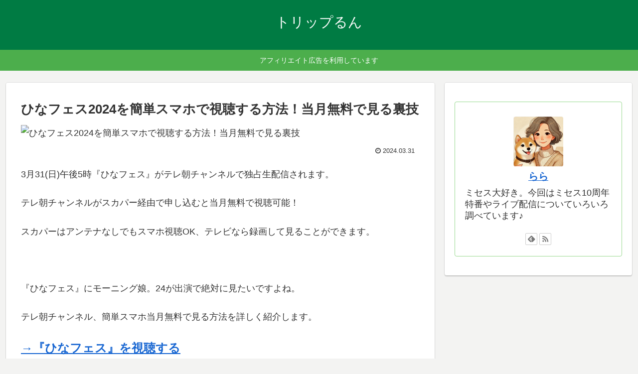

--- FILE ---
content_type: application/javascript; charset=utf-8;
request_url: https://dalc.valuecommerce.com/app3?p=889094354&_s=https%3A%2F%2Flemon-sour.net%2Fhina_fes%2F&vf=iVBORw0KGgoAAAANSUhEUgAAAAMAAAADCAYAAABWKLW%2FAAAAMElEQVQYV2NkFGP4nxF1iIF3ghcD4%2FtbQv%2Ffiboy6M5ex8C4m6vrv%2Fe5BIZIDTEGAAqTDXsxJLuOAAAAAElFTkSuQmCC
body_size: 2358
content:
vc_linkswitch_callback({"t":"6970c277","r":"aXDCdwAKRK8S3e9XCooAHwqKBtQgRg","ub":"aXDCdgAM79oS3e9XCooFuwqKBtjqXw%3D%3D","vcid":"Tv0zRjWK8rNwMQ4mz5uEzI7Efg10g7CYrgXNCJFU7kgrFe8eSkMuig","vcpub":"0.672943","shopping.geocities.jp":{"a":"2840499","m":"2201292","g":"1d18c3fc8a"},"jalan.net":{"a":"2513343","m":"2130725","g":"cf6ff9cc8a"},"www.jtb.co.jp":{"a":"2549714","m":"2161637","g":"c69bb5a3b9","sp":"utm_source%3Dvcdom%26utm_medium%3Daffiliate"},"www.jtb.co.jp/kokunai":{"a":"2549714","m":"2161637","g":"c69bb5a3b9","sp":"utm_source%3Dvcdom%26utm_medium%3Daffiliate"},"shopping.yahoo.co.jp":{"a":"2840499","m":"2201292","g":"1d18c3fc8a"},"www.jtbonline.jp":{"a":"2549714","m":"2161637","g":"c69bb5a3b9","sp":"utm_source%3Dvcdom%26utm_medium%3Daffiliate"},"meito.knt.co.jp":{"a":"2918660","m":"2017725","g":"85a5b2cd8a"},"www.ikyu.com":{"a":"2675907","m":"221","g":"c598c6c586"},"www.jtb.co.jp/kokunai_htl":{"a":"2549714","m":"2161637","g":"c69bb5a3b9","sp":"utm_source%3Dvcdom%26utm_medium%3Daffiliate"},"global-root-g2.chain-demos.digicert.com":{"a":"2918660","m":"2017725","g":"85a5b2cd8a"},"approach.yahoo.co.jp":{"a":"2840499","m":"2201292","g":"1d18c3fc8a"},"travel.yahoo.co.jp":{"a":"2761515","m":"2244419","g":"0f1fc78c8a"},"global-root-g3.chain-demos.digicert.com":{"a":"2918660","m":"2017725","g":"85a5b2cd8a"},"yukoyuko.net":{"a":"2425172","m":"2178193","g":"cd4680b98a"},"paypaystep.yahoo.co.jp":{"a":"2840499","m":"2201292","g":"1d18c3fc8a"},"jtb.co.jp":{"a":"2549714","m":"2161637","g":"c69bb5a3b9","sp":"utm_source%3Dvcdom%26utm_medium%3Daffiliate"},"www.knt.co.jp":{"a":"2918660","m":"2017725","g":"85a5b2cd8a"},"l":5,"paypaymall.yahoo.co.jp":{"a":"2840499","m":"2201292","g":"1d18c3fc8a"},"p":889094354,"yado.knt.co.jp":{"a":"2918660","m":"2017725","g":"85a5b2cd8a"},"tobutoptours.jp":{"a":"2888782","m":"3658999","g":"4af624ef8a"},"s":3646393,"www-dev.knt.co.jp":{"a":"2918660","m":"2017725","g":"85a5b2cd8a"},"dom.jtb.co.jp":{"a":"2549714","m":"2161637","g":"c69bb5a3b9","sp":"utm_source%3Dvcdom%26utm_medium%3Daffiliate"},"biz.travel.yahoo.co.jp":{"a":"2761515","m":"2244419","g":"0f1fc78c8a"},"www.jtb.co.jp/kokunai_hotel":{"a":"2549714","m":"2161637","g":"c69bb5a3b9","sp":"utm_source%3Dvcdom%26utm_medium%3Daffiliate"},"mini-shopping.yahoo.co.jp":{"a":"2840499","m":"2201292","g":"1d18c3fc8a"}})

--- FILE ---
content_type: text/javascript
request_url: https://accaii.com/init
body_size: 161
content:
typeof window.accaii.init==='function'?window.accaii.init('b95faade49e777fd'):0;

--- FILE ---
content_type: application/javascript
request_url: https://flux-cdn.com/client/00845/lemon-sour_01034.min.js
body_size: 121514
content:
window.pbjs=window.pbjs||{},window.pbjs.que=window.pbjs.que||[],window.googletag=window.googletag||{},window.googletag.cmd=window.googletag.cmd||[];var pbFlux=pbFlux||{},prebidBidder=(pbFlux.pbjsGlobalName="pbjs",pbFlux.importTag=function(e){var t=document.createElement("script");t.setAttribute("type","text/javascript"),t.setAttribute("async","async"),t.setAttribute("src",e),document.getElementsByTagName("head")[0].appendChild(t)},pbFlux.getPbjsInstance=function(){var e=window.pbjs;return e.requestBids&&e.setConfig?e:void 0},window.ID5EspConfig={partnerId:747},[].forEach(function(e){pbFlux.importTag(e)}),pbFlux.bidderSettings={standard:{storageAllowed:!0}},[].forEach(function(t){pbFlux.bidderSettings[t.bidder]={bidCpmAdjustment:function(e){return e*t.rate}}}),pbFlux.analytics={id:"1034",config:{plugins:["prebid-analytics"]}},pbFlux.aliasBidders=[],pbFlux.bidderTimeout=pbFlux.bidderTimeout||2e3,pbFlux.bidSurge={interval:{sp:3e4,pc:3e4},actionTimeout:{sp:5e3,pc:1e4},maxRefreshCnt:10,includeDivIds:["div-gpt-ad-/00845/01034/SP/all_foot_overlay_01","div-gpt-ad-/00845/01034/PC/all_foot_overlay_01"],excludeDivIds:[],includeBidders:["adagio","criteo","microad","rtbhouse","unicorn"],excludeBidders:["gmossp","logicad"],includeUrlPatterns:["*"],includeUrlPerfectMatching:["*"],excludeUrlPerfectMatching:[],includeAdvertiserIds:["*"],excludeAdvertiserIds:[],includeLineItemIds:["*"],excludeLineItemIds:[],includeOrderIds:["*"],excludeOrderIds:[],includeUserAgents:["*"],excludeUserAgents:[],includeDevices:[{min_width:1,max_width:1e4}],excludeDevices:[],keyValues:[]},pbFlux.oneTag={enable:!0,uamPubId:"",units:{"/00845/01034/SP/top_middle_rec_02":{divId:"div-gpt-ad-/00845/01034/SP/top_middle_rec_02",gpt:{unitPath:"/22614819838,22655160093/00845/01034/SP/top_middle_rec_02",sizes:[[300,250],[336,280],[320,180]]},mediaType:"default",sizeMapping:[{screen:{width:1023,height:0},requestSizes:[]},{screen:{width:0,height:0},requestSizes:[[300,250],[336,280],[320,180]]}]},"/00845/01034/SP/top_middle_rec_01":{divId:"div-gpt-ad-/00845/01034/SP/top_middle_rec_01",gpt:{unitPath:"/22614819838,22655160093/00845/01034/SP/top_middle_rec_01",sizes:[[300,250],[336,280],[320,180]]},mediaType:"default",sizeMapping:[{screen:{width:1023,height:0},requestSizes:[]},{screen:{width:0,height:0},requestSizes:[[300,250],[336,280],[320,180]]}]},"/00845/01034/SP/article_middle_rec_03":{divId:"div-gpt-ad-/00845/01034/SP/article_middle_rec_03",gpt:{unitPath:"/22614819838,22655160093/00845/01034/SP/article_middle_rec_03",sizes:[[300,250],[336,280],[320,180]]},mediaType:"default",sizeMapping:[{screen:{width:1023,height:0},requestSizes:[]},{screen:{width:0,height:0},requestSizes:[[300,250],[336,280],[320,180]]}]},"/00845/01034/SP/article_middle_rec_02":{divId:"div-gpt-ad-/00845/01034/SP/article_middle_rec_02",gpt:{unitPath:"/22614819838,22655160093/00845/01034/SP/article_middle_rec_02",sizes:[[300,250],[336,280],[320,180]]},mediaType:"default",sizeMapping:[{screen:{width:1023,height:0},requestSizes:[]},{screen:{width:0,height:0},requestSizes:[[300,250],[336,280],[320,180]]}]},"/00845/01034/SP/article_middle_rec_01":{divId:"div-gpt-ad-/00845/01034/SP/article_middle_rec_01",gpt:{unitPath:"/22614819838,22655160093/00845/01034/SP/article_middle_rec_01",sizes:[[300,250],[336,280],[320,180]]},mediaType:"default",sizeMapping:[{screen:{width:1023,height:0},requestSizes:[]},{screen:{width:0,height:0},requestSizes:[[300,250],[336,280],[320,180]]}]},"/00845/01034/SP/article_head_rec_01":{divId:"div-gpt-ad-/00845/01034/SP/article_head_rec_01",gpt:{unitPath:"/22614819838,22655160093/00845/01034/SP/article_head_rec_01",sizes:[[300,250],[336,280],[320,180]]},mediaType:"default",sizeMapping:[{screen:{width:1023,height:0},requestSizes:[]},{screen:{width:0,height:0},requestSizes:[[300,250],[336,280],[320,180]]}]},"/00845/01034/SP/all_foot_rec_03":{divId:"div-gpt-ad-/00845/01034/SP/all_foot_rec_03",gpt:{unitPath:"/22614819838,22655160093/00845/01034/SP/all_foot_rec_03",sizes:[[300,250],[336,280],[320,180]]},mediaType:"default",sizeMapping:[{screen:{width:1023,height:0},requestSizes:[]},{screen:{width:0,height:0},requestSizes:[[300,250],[336,280],[320,180]]}]},"/00845/01034/SP/all_foot_rec_02":{divId:"div-gpt-ad-/00845/01034/SP/all_foot_rec_02",gpt:{unitPath:"/22614819838,22655160093/00845/01034/SP/all_foot_rec_02",sizes:[[300,250],[336,280],[320,180]]},mediaType:"default",sizeMapping:[{screen:{width:1023,height:0},requestSizes:[]},{screen:{width:0,height:0},requestSizes:[[300,250],[336,280],[320,180]]}]},"/00845/01034/SP/all_foot_rec_01":{divId:"div-gpt-ad-/00845/01034/SP/all_foot_rec_01",gpt:{unitPath:"/22614819838,22655160093/00845/01034/SP/all_foot_rec_01",sizes:[[300,250],[336,280],[320,180]]},mediaType:"default",sizeMapping:[{screen:{width:1023,height:0},requestSizes:[]},{screen:{width:0,height:0},requestSizes:[[300,250],[336,280],[320,180]]}]},"/00845/01034/SP/all_foot_overlay_01":{divId:"div-gpt-ad-/00845/01034/SP/all_foot_overlay_01",gpt:{unitPath:"/22614819838,22655160093/00845/01034/SP/all_foot_overlay_01",sizes:[[320,50],[320,100]]},mediaType:"overlay",sizeMapping:[{screen:{width:1023,height:0},requestSizes:[]},{screen:{width:0,height:0},requestSizes:[[320,50],[320,100]]}]},"/00845/01034/PC/top_middle_rec_03":{divId:"div-gpt-ad-/00845/01034/PC/top_middle_rec_03",gpt:{unitPath:"/22614819838,22655160093/00845/01034/PC/top_middle_rec_03",sizes:[[300,250]]},mediaType:"default",sizeMapping:[{screen:{width:1023,height:0},requestSizes:[[300,250]]},{screen:{width:0,height:0},requestSizes:[]}]},"/00845/01034/PC/top_middle_rec_02":{divId:"div-gpt-ad-/00845/01034/PC/top_middle_rec_02",gpt:{unitPath:"/22614819838,22655160093/00845/01034/PC/top_middle_rec_02",sizes:[[300,250]]},mediaType:"default",sizeMapping:[{screen:{width:1023,height:0},requestSizes:[[300,250]]},{screen:{width:0,height:0},requestSizes:[]}]},"/00845/01034/PC/top_middle_rec_01":{divId:"div-gpt-ad-/00845/01034/PC/top_middle_rec_01",gpt:{unitPath:"/22614819838,22655160093/00845/01034/PC/top_middle_rec_01",sizes:[[300,250]]},mediaType:"default",sizeMapping:[{screen:{width:1023,height:0},requestSizes:[[300,250]]},{screen:{width:0,height:0},requestSizes:[]}]},"/00845/01034/PC/article_middle_rec_03":{divId:"div-gpt-ad-/00845/01034/PC/article_middle_rec_03",gpt:{unitPath:"/22614819838,22655160093/00845/01034/PC/article_middle_rec_03",sizes:[[300,250],[336,280],[320,180]]},mediaType:"default",sizeMapping:[{screen:{width:1023,height:0},requestSizes:[[300,250],[336,280],[320,180]]},{screen:{width:0,height:0},requestSizes:[]}]},"/00845/01034/PC/article_middle_rec_02":{divId:"div-gpt-ad-/00845/01034/PC/article_middle_rec_02",gpt:{unitPath:"/22614819838,22655160093/00845/01034/PC/article_middle_rec_02",sizes:[[300,250],[336,280],[320,180]]},mediaType:"default",sizeMapping:[{screen:{width:1023,height:0},requestSizes:[[300,250],[336,280],[320,180]]},{screen:{width:0,height:0},requestSizes:[]}]},"/00845/01034/PC/article_middle_rec_01":{divId:"div-gpt-ad-/00845/01034/PC/article_middle_rec_01",gpt:{unitPath:"/22614819838,22655160093/00845/01034/PC/article_middle_rec_01",sizes:[[300,250],[336,280],[320,180]]},mediaType:"default",sizeMapping:[{screen:{width:1023,height:0},requestSizes:[[300,250],[336,280],[320,180]]},{screen:{width:0,height:0},requestSizes:[]}]},"/00845/01034/PC/article_head_rec_01":{divId:"div-gpt-ad-/00845/01034/PC/article_head_rec_01",gpt:{unitPath:"/22614819838,22655160093/00845/01034/PC/article_head_rec_01",sizes:[[300,250],[336,280],[320,180]]},mediaType:"default",sizeMapping:[{screen:{width:1023,height:0},requestSizes:[[300,250],[336,280],[320,180]]},{screen:{width:0,height:0},requestSizes:[]}]},"/00845/01034/PC/all_side_rec_03":{divId:"div-gpt-ad-/00845/01034/PC/all_side_rec_03",gpt:{unitPath:"/22614819838,22655160093/00845/01034/PC/all_side_rec_03",sizes:[[300,250]]},mediaType:"default",sizeMapping:[{screen:{width:1023,height:0},requestSizes:[[300,250]]},{screen:{width:0,height:0},requestSizes:[]}]},"/00845/01034/PC/all_side_rec_02":{divId:"div-gpt-ad-/00845/01034/PC/all_side_rec_02",gpt:{unitPath:"/22614819838,22655160093/00845/01034/PC/all_side_rec_02",sizes:[[300,250]]},mediaType:"default",sizeMapping:[{screen:{width:1023,height:0},requestSizes:[[300,250]]},{screen:{width:0,height:0},requestSizes:[]}]},"/00845/01034/PC/all_side_rec_01":{divId:"div-gpt-ad-/00845/01034/PC/all_side_rec_01",gpt:{unitPath:"/22614819838,22655160093/00845/01034/PC/all_side_rec_01",sizes:[[300,250]]},mediaType:"default",sizeMapping:[{screen:{width:1023,height:0},requestSizes:[[300,250]]},{screen:{width:0,height:0},requestSizes:[]}]},"/00845/01034/PC/all_foot_rec_02":{divId:"div-gpt-ad-/00845/01034/PC/all_foot_rec_02",gpt:{unitPath:"/22614819838,22655160093/00845/01034/PC/all_foot_rec_02",sizes:[[300,250]]},mediaType:"default",sizeMapping:[{screen:{width:1023,height:0},requestSizes:[[300,250]]},{screen:{width:0,height:0},requestSizes:[]}]},"/00845/01034/PC/all_foot_rec_01":{divId:"div-gpt-ad-/00845/01034/PC/all_foot_rec_01",gpt:{unitPath:"/22614819838,22655160093/00845/01034/PC/all_foot_rec_01",sizes:[[300,250]]},mediaType:"default",sizeMapping:[{screen:{width:1023,height:0},requestSizes:[[300,250]]},{screen:{width:0,height:0},requestSizes:[]}]},"/00845/01034/PC/all_foot_overlay_01":{divId:"div-gpt-ad-/00845/01034/PC/all_foot_overlay_01",gpt:{unitPath:"/22614819838,22655160093/00845/01034/PC/all_foot_overlay_01",sizes:[[728,90],[970,90]]},mediaType:"overlay",sizeMapping:[{screen:{width:1023,height:0},requestSizes:[[728,90],[970,90]]},{screen:{width:0,height:0},requestSizes:[]}]}}},pbFlux.novatiqAuctionDelay=0,pbFlux.topics={},pbFlux.info={version:"1.0.0",filename:"00845/lemon-sour_01034.min.js",type:["bidsurge","onetag"],pbjs_version:"8.50.0",is_exceptional:!1,is_auto:!0,bidders:["adagio","criteo","microad","rtbhouse","unicorn"],user_ids:["criteo","id5Id","imuid","sharedId"],updated:"2025-03-05-05-29-47",client_id:845,publisher_id:1034,rtd:[],dataharbor:{enable:null},tag_version:3},pbFlux.dataharbor={keyName:"_flux_dataharbor",status:-1,enumStatus:{ON:1,OFF:0,NO_SET:-1},enablePercent:95,userIds:[{name:"sharedId",params:{syncTime:60},storage:{name:"sharedid",type:"cookie",expires:28}},{name:"imuid",params:{cid:1008852}},{name:"id5Id",params:{partner:747},storage:{type:"html5",name:"id5id",expires:90,refreshInSeconds:28800}},{name:"criteo"}],init:function(){pbFlux.dataharbor.status=pbFlux.dataharbor.getStatus(),-1===[pbFlux.dataharbor.enumStatus.ON,pbFlux.dataharbor.enumStatus.OFF].indexOf(pbFlux.dataharbor.status)&&(pbFlux.dataharbor.status=100*Math.random()<=pbFlux.dataharbor.enablePercent?pbFlux.dataharbor.enumStatus.ON:pbFlux.dataharbor.enumStatus.OFF),pbFlux.info.dataharbor.enable=pbFlux.dataharbor.status===pbFlux.dataharbor.enumStatus.ON,pbFlux.dataharbor.setCookie(pbFlux.dataharbor.status)},getStatus:function(){var t=pbFlux.dataharbor.enumStatus.NO_SET,e=document.cookie.split(";"),n=pbFlux.dataharbor.keyName+"=";return e.forEach(function(e){0===e.trim().indexOf(n)&&(t=parseInt(e.trim().split("=")[1],10))}),t},setCookie:function(e){var t=new Date,e=(t.setTime(t.getTime()+7776e6),pbFlux.dataharbor.keyName+"="+e+"; "),t="expires="+t.toGMTString()+"; ";document.cookie=e+t+"path=/"}},pbFlux.adServerCurrency="JPY",pbFlux.priceGranularity={buckets:[{precision:2,min:1,max:2,increment:1},{precision:2,min:2,max:400,increment:2},{precision:2,min:400,max:5e3,increment:20}]},pbFlux.setBidderConfig={bidders:["unicorn","adagio","rtbhouse","criteo","microad"],config:{schain:{config:{ver:"1.0",complete:1,nodes:[{asi:"flux-g.com",sid:"845",hp:1}]},validation:"relaxed"}}},pbFlux.setOemBidderConfig={},pbFlux.config={priceGranularity:pbFlux.priceGranularity,enableSendAllBids:!1,currency:{adServerCurrency:pbFlux.adServerCurrency,conversionRateFile:"https://cdn.jsdelivr.net/gh/prebid/currency-file@1/latest.json",defaultRates:{USD:{JPY:155,TWD:32.13},JPY:{TWD:.2144,USD:.0064}}},userSync:{iframeEnabled:!0,pixelEnabled:!0,filterSettings:{all:{bidders:"*",filter:"include"}},auctionDelay:pbFlux.novatiqAuctionDelay,topics:pbFlux.topics},useBidCache:!0,bidderTimeout:pbFlux.bidderTimeout,auctionOptions:{secondaryBidders:[]},enableTIDs:!0,rubicon:{singleRequest:!0},fledgeForGpt:{enabled:!0,defaultForSlots:1}},pbFlux.config.realTimeData={auctionDelay:0,dataProviders:[]},pbFlux.config.bigRichmedia={},pbFlux.enableAnalytics=[],pbFlux.isFn=function(e){return"[object Function]"===Object.prototype.toString.call(e)},pbFlux.beforeInit=function(){},pbFlux.runCommand=function(){window.pbjs.processQueue(),window._bidsurge.init(pbFlux.bidSurge),window._flux.plugins.oneTag.config.set(pbFlux.oneTag),window._flux.plugins.oneTag.on()},pbFlux.init=function(){pbFlux.dataharbor.init(),pbFlux.dataharbor.status===pbFlux.dataharbor.enumStatus.ON&&(pbFlux.config.userSync.userIds=pbFlux.dataharbor.userIds),pbjs.setConfig(pbFlux.config),pbFlux.aliasBidders&&pbFlux.aliasBidders.forEach(function(e){pbjs.aliasBidder(e.bidder,e.key)}),pbFlux.enableAnalytics.length&&pbjs.enableAnalytics(pbFlux.enableAnalytics),pbFlux.bidderSettings&&(pbjs.bidderSettings=pbFlux.bidderSettings),pbFlux.setBidderConfig&&0<Object.keys(pbFlux.setBidderConfig).length&&pbjs.setBidderConfig(pbFlux.setBidderConfig),pbFlux.setOemBidderConfig&&0<Object.keys(pbFlux.setOemBidderConfig).length&&pbjs.mergeBidderConfig(pbFlux.setOemBidderConfig)},pbFlux.prebidBidder=function(e){googletag.cmd.push(function(){function r(){e||(e=!0,window.fluxtag?(fluxtag.readyBids&&(fluxtag.readyBids.prebid=!0),fluxtag.launchAdServer&&pbFlux.isFn(fluxtag.launchAdServer())&&fluxtag.launchAdServer()):(window.readyBids&&(readyBids.prebid=!0),window.launchAdServer&&launchAdServer()))}var e=!1;pbjs.que.push(function(){const t=[];googletag.pubads().getSlots().forEach(function(e){t.push({divId:e.getSlotElementId(),unitPath:e.getAdUnitPath()})});var e=pbFlux.getUnits(t),n=[];pbjs.adUnits.forEach(function(e){n.push(e.code)}),n.forEach(function(e){pbjs.removeAdUnit(e)}),pbjs.addAdUnits(e),pbjs.requestBids({bidsBackHandler:r})})})},pbFlux.prebidBidder);pbFlux.refresh=function(e){var t=e.lines.map(function(e){return{unitPath:e.code,divId:e.id}}),n=e.callback,r=e.timeout||2e3;pbjs.que.push(function(){pbjs.requestBids({timeout:r,adUnits:pbFlux.getUnits(t),bidsBackHandler:function(){n()}})})},pbFlux.getUnits=function(e){const o=[],a=window.innerWidth;return e.forEach(function(i){var e=pbFlux.allUnits[i.unitPath]||pbFlux.allUnits[i.divId];e&&e.forEach(function(e){var t,n,r=Object.assign({},e);r.code=i.divId,(!e.unitGroup||(t=e.unitGroup.min[0],n="*"!==e.unitGroup.max[0]?e.unitGroup.max[0]:1e4,t<=a&&a<n))&&o.push({code:r.code,mediaTypes:e.mediaTypes,bids:e.bids,ortb2Imp:e.ortb2Imp})})}),o},pbFlux.requestBids=function(e){var t=e.adUnits,n=e.bidsBackHandler,r=e.timeout||2e3,i=pbFlux.getUnits(t);pbjs.que.push(function(){pbjs.requestBids({adUnits:i,bidsBackHandler:n,timeout:r})})},pbFlux.allUnits={"div-gpt-ad-/00845/01034/SP/top_middle_rec_02":[{code:"",mediaTypes:{banner:{sizes:[[300,250],[336,280],[320,180]]}},bids:[{bidder:"unicorn",params:{accountId:191817,placementId:"lemon-sour_top_middle_rec_02",mediaId:"lemon-sour.net",publisherId:22614819838}},{bidder:"rtbhouse",params:{region:"prebid-asia",publisherId:"f2WVh23hD6W15EaRR8q4"}},{bidder:"criteo",params:{zoneId:1675086}}],ortb2Imp:{},unitGroup:{max:[1023,0],min:[0,0],name:"0x0<window<1023x0"}}],"div-gpt-ad-/00845/01034/SP/top_middle_rec_01":[{code:"",mediaTypes:{banner:{sizes:[[300,250],[336,280],[320,180]]}},bids:[{bidder:"unicorn",params:{accountId:191817,placementId:"lemon-sour_top_middle_rec_01",mediaId:"lemon-sour.net",publisherId:22614819838}},{bidder:"rtbhouse",params:{region:"prebid-asia",publisherId:"f2WVh23hD6W15EaRR8q4"}},{bidder:"criteo",params:{zoneId:1675085}}],ortb2Imp:{},unitGroup:{max:[1023,0],min:[0,0],name:"0x0<window<1023x0"}}],"div-gpt-ad-/00845/01034/SP/article_middle_rec_03":[{code:"",mediaTypes:{banner:{sizes:[[300,250],[336,280],[320,180]]}},bids:[{bidder:"unicorn",params:{accountId:191817,placementId:"lemon-sour_article_middle_rec_03",mediaId:"lemon-sour.net",publisherId:22614819838}},{bidder:"rtbhouse",params:{region:"prebid-asia",publisherId:"f2WVh23hD6W15EaRR8q4"}},{bidder:"criteo",params:{zoneId:1675090}}],ortb2Imp:{},unitGroup:{max:[1023,0],min:[0,0],name:"0x0<window<1023x0"}}],"div-gpt-ad-/00845/01034/SP/article_middle_rec_02":[{code:"",mediaTypes:{banner:{sizes:[[300,250],[336,280],[320,180]]}},bids:[{bidder:"unicorn",params:{accountId:191817,placementId:"lemon-sour_article_middle_rec_02",mediaId:"lemon-sour.net",publisherId:22614819838}},{bidder:"rtbhouse",params:{region:"prebid-asia",publisherId:"f2WVh23hD6W15EaRR8q4"}},{bidder:"criteo",params:{zoneId:1675089}}],ortb2Imp:{},unitGroup:{max:[1023,0],min:[0,0],name:"0x0<window<1023x0"}}],"div-gpt-ad-/00845/01034/SP/article_middle_rec_01":[{code:"",mediaTypes:{banner:{sizes:[[300,250],[336,280],[320,180]]}},bids:[{bidder:"unicorn",params:{accountId:191817,placementId:"lemon-sour_article_middle_rec_01",mediaId:"lemon-sour.net",publisherId:22614819838}},{bidder:"rtbhouse",params:{region:"prebid-asia",publisherId:"f2WVh23hD6W15EaRR8q4"}},{bidder:"criteo",params:{zoneId:1675088}}],ortb2Imp:{},unitGroup:{max:[1023,0],min:[0,0],name:"0x0<window<1023x0"}}],"div-gpt-ad-/00845/01034/SP/article_head_rec_01":[{code:"",mediaTypes:{banner:{sizes:[[300,250],[336,280],[320,180]]}},bids:[{bidder:"unicorn",params:{accountId:191817,placementId:"lemon-sour_article_head_rec_01",mediaId:"lemon-sour.net",publisherId:22614819838}},{bidder:"rtbhouse",params:{region:"prebid-asia",publisherId:"f2WVh23hD6W15EaRR8q4"}},{bidder:"criteo",params:{zoneId:1675087}}],ortb2Imp:{},unitGroup:{max:[1023,0],min:[0,0],name:"0x0<window<1023x0"}}],"div-gpt-ad-/00845/01034/SP/all_foot_rec_03":[{code:"",mediaTypes:{banner:{sizes:[[300,250],[336,280],[320,180]]}},bids:[{bidder:"unicorn",params:{accountId:191817,placementId:"lemon-sour_all_foot_rec_03",mediaId:"lemon-sour.net",publisherId:22614819838}},{bidder:"rtbhouse",params:{region:"prebid-asia",publisherId:"f2WVh23hD6W15EaRR8q4"}},{bidder:"criteo",params:{zoneId:1675083}}],ortb2Imp:{},unitGroup:{max:[1023,0],min:[0,0],name:"0x0<window<1023x0"}}],"div-gpt-ad-/00845/01034/SP/all_foot_rec_02":[{code:"",mediaTypes:{banner:{sizes:[[300,250],[336,280],[320,180]]}},bids:[{bidder:"unicorn",params:{accountId:191817,placementId:"lemon-sour_all_foot_rec_02",mediaId:"lemon-sour.net",publisherId:22614819838}},{bidder:"rtbhouse",params:{region:"prebid-asia",publisherId:"f2WVh23hD6W15EaRR8q4"}},{bidder:"criteo",params:{zoneId:1675082}}],ortb2Imp:{},unitGroup:{max:[1023,0],min:[0,0],name:"0x0<window<1023x0"}}],"div-gpt-ad-/00845/01034/SP/all_foot_rec_01":[{code:"",mediaTypes:{banner:{sizes:[[300,250],[336,280],[320,180]]}},bids:[{bidder:"unicorn",params:{accountId:191817,placementId:"lemon-sour_all_foot_rec_01",mediaId:"lemon-sour.net",publisherId:22614819838}},{bidder:"rtbhouse",params:{region:"prebid-asia",publisherId:"f2WVh23hD6W15EaRR8q4"}},{bidder:"criteo",params:{zoneId:1675081}}],ortb2Imp:{},unitGroup:{max:[1023,0],min:[0,0],name:"0x0<window<1023x0"}}],"div-gpt-ad-/00845/01034/SP/all_foot_overlay_01":[{code:"",mediaTypes:{banner:{sizes:[[320,50],[320,100]]}},bids:[{bidder:"unicorn",params:{accountId:191817,placementId:"lemon-sour_all_foot_overlay_01",mediaId:"lemon-sour.net",publisherId:22614819838}},{bidder:"rtbhouse",params:{region:"prebid-asia",publisherId:"f2WVh23hD6W15EaRR8q4"}},{bidder:"criteo",params:{zoneId:1675084}}],ortb2Imp:{},unitGroup:{max:[1023,0],min:[0,0],name:"0x0<window<1023x0"}}],"div-gpt-ad-/00845/01034/PC/top_middle_rec_03":[{code:"",mediaTypes:{banner:{sizes:[[300,250]]}},bids:[{bidder:"rtbhouse",params:{region:"prebid-asia",publisherId:"f2WVh23hD6W15EaRR8q4"}},{bidder:"criteo",params:{zoneId:1672925}},{bidder:"adagio",params:{organizationId:"1044",site:"lemon-sour-net",placement:"lemon-sour-net_19",useAdUnitCodeAsAdUnitElementId:!0,environment:"desktop"}}],ortb2Imp:{},unitGroup:{max:["*","*"],min:[1023,0],name:"1023x0<window"}}],"div-gpt-ad-/00845/01034/PC/top_middle_rec_02":[{code:"",mediaTypes:{banner:{sizes:[[300,250]]}},bids:[{bidder:"rtbhouse",params:{region:"prebid-asia",publisherId:"f2WVh23hD6W15EaRR8q4"}},{bidder:"criteo",params:{zoneId:1672924}},{bidder:"adagio",params:{organizationId:"1044",site:"lemon-sour-net",placement:"lemon-sour-net_18",useAdUnitCodeAsAdUnitElementId:!0,environment:"desktop"}}],ortb2Imp:{},unitGroup:{max:["*","*"],min:[1023,0],name:"1023x0<window"}}],"div-gpt-ad-/00845/01034/PC/top_middle_rec_01":[{code:"",mediaTypes:{banner:{sizes:[[300,250]]}},bids:[{bidder:"rtbhouse",params:{region:"prebid-asia",publisherId:"f2WVh23hD6W15EaRR8q4"}},{bidder:"criteo",params:{zoneId:1672923}},{bidder:"adagio",params:{organizationId:"1044",site:"lemon-sour-net",placement:"lemon-sour-net_17",useAdUnitCodeAsAdUnitElementId:!0,environment:"desktop"}}],ortb2Imp:{},unitGroup:{max:["*","*"],min:[1023,0],name:"1023x0<window"}}],"div-gpt-ad-/00845/01034/PC/article_middle_rec_03":[{code:"",mediaTypes:{banner:{sizes:[[300,250],[336,280],[320,180]]}},bids:[{bidder:"rtbhouse",params:{region:"prebid-asia",publisherId:"f2WVh23hD6W15EaRR8q4"}},{bidder:"criteo",params:{zoneId:1672929}},{bidder:"adagio",params:{organizationId:"1044",site:"lemon-sour-net",placement:"lemon-sour-net_23",useAdUnitCodeAsAdUnitElementId:!0,environment:"desktop"}}],ortb2Imp:{},unitGroup:{max:["*","*"],min:[1023,0],name:"1023x0<window"}}],"div-gpt-ad-/00845/01034/PC/article_middle_rec_02":[{code:"",mediaTypes:{banner:{sizes:[[300,250],[336,280],[320,180]]}},bids:[{bidder:"rtbhouse",params:{region:"prebid-asia",publisherId:"f2WVh23hD6W15EaRR8q4"}},{bidder:"criteo",params:{zoneId:1672928}},{bidder:"adagio",params:{organizationId:"1044",site:"lemon-sour-net",placement:"lemon-sour-net_22",useAdUnitCodeAsAdUnitElementId:!0,environment:"desktop"}}],ortb2Imp:{},unitGroup:{max:["*","*"],min:[1023,0],name:"1023x0<window"}}],"div-gpt-ad-/00845/01034/PC/article_middle_rec_01":[{code:"",mediaTypes:{banner:{sizes:[[300,250],[336,280],[320,180]]}},bids:[{bidder:"rtbhouse",params:{region:"prebid-asia",publisherId:"f2WVh23hD6W15EaRR8q4"}},{bidder:"criteo",params:{zoneId:1672927}},{bidder:"adagio",params:{organizationId:"1044",site:"lemon-sour-net",placement:"lemon-sour-net_21",useAdUnitCodeAsAdUnitElementId:!0,environment:"desktop"}}],ortb2Imp:{},unitGroup:{max:["*","*"],min:[1023,0],name:"1023x0<window"}}],"div-gpt-ad-/00845/01034/PC/article_head_rec_01":[{code:"",mediaTypes:{banner:{sizes:[[300,250],[336,280],[320,180]]}},bids:[{bidder:"rtbhouse",params:{region:"prebid-asia",publisherId:"f2WVh23hD6W15EaRR8q4"}},{bidder:"criteo",params:{zoneId:1672926}},{bidder:"adagio",params:{organizationId:"1044",site:"lemon-sour-net",placement:"lemon-sour-net_20",useAdUnitCodeAsAdUnitElementId:!0,environment:"desktop"}}],ortb2Imp:{},unitGroup:{max:["*","*"],min:[1023,0],name:"1023x0<window"}}],"div-gpt-ad-/00845/01034/PC/all_side_rec_03":[{code:"",mediaTypes:{banner:{sizes:[[300,250]]}},bids:[{bidder:"rtbhouse",params:{region:"prebid-asia",publisherId:"f2WVh23hD6W15EaRR8q4"}},{bidder:"criteo",params:{zoneId:1672919}},{bidder:"adagio",params:{organizationId:"1044",site:"lemon-sour-net",placement:"lemon-sour-net_13",useAdUnitCodeAsAdUnitElementId:!0,environment:"desktop"}}],ortb2Imp:{},unitGroup:{max:["*","*"],min:[1023,0],name:"1023x0<window"}}],"div-gpt-ad-/00845/01034/PC/all_side_rec_02":[{code:"",mediaTypes:{banner:{sizes:[[300,250]]}},bids:[{bidder:"rtbhouse",params:{region:"prebid-asia",publisherId:"f2WVh23hD6W15EaRR8q4"}},{bidder:"criteo",params:{zoneId:1672918}},{bidder:"adagio",params:{organizationId:"1044",site:"lemon-sour-net",placement:"lemon-sour-net_12",useAdUnitCodeAsAdUnitElementId:!0,environment:"desktop"}}],ortb2Imp:{},unitGroup:{max:["*","*"],min:[1023,0],name:"1023x0<window"}}],"div-gpt-ad-/00845/01034/PC/all_side_rec_01":[{code:"",mediaTypes:{banner:{sizes:[[300,250]]}},bids:[{bidder:"rtbhouse",params:{region:"prebid-asia",publisherId:"f2WVh23hD6W15EaRR8q4"}},{bidder:"microad",params:{spot:"a2defe948780abd51ea29f17499aa6ef"}},{bidder:"criteo",params:{zoneId:1672917}},{bidder:"adagio",params:{organizationId:"1044",site:"lemon-sour-net",placement:"lemon-sour-net_11",useAdUnitCodeAsAdUnitElementId:!0,environment:"desktop"}}],ortb2Imp:{},unitGroup:{max:["*","*"],min:[1023,0],name:"1023x0<window"}}],"div-gpt-ad-/00845/01034/PC/all_foot_rec_02":[{code:"",mediaTypes:{banner:{sizes:[[300,250]]}},bids:[{bidder:"rtbhouse",params:{region:"prebid-asia",publisherId:"f2WVh23hD6W15EaRR8q4"}},{bidder:"criteo",params:{zoneId:1672921}},{bidder:"adagio",params:{organizationId:"1044",site:"lemon-sour-net",placement:"lemon-sour-net_15",useAdUnitCodeAsAdUnitElementId:!0,environment:"desktop"}}],ortb2Imp:{},unitGroup:{max:["*","*"],min:[1023,0],name:"1023x0<window"}}],"div-gpt-ad-/00845/01034/PC/all_foot_rec_01":[{code:"",mediaTypes:{banner:{sizes:[[300,250]]}},bids:[{bidder:"rtbhouse",params:{region:"prebid-asia",publisherId:"f2WVh23hD6W15EaRR8q4"}},{bidder:"criteo",params:{zoneId:1672920}},{bidder:"adagio",params:{organizationId:"1044",site:"lemon-sour-net",placement:"lemon-sour-net_14",useAdUnitCodeAsAdUnitElementId:!0,environment:"desktop"}}],ortb2Imp:{},unitGroup:{max:["*","*"],min:[1023,0],name:"1023x0<window"}}],"div-gpt-ad-/00845/01034/PC/all_foot_overlay_01":[{code:"",mediaTypes:{banner:{sizes:[[728,90],[970,90]]}},bids:[{bidder:"rtbhouse",params:{region:"prebid-asia",publisherId:"f2WVh23hD6W15EaRR8q4"}},{bidder:"criteo",params:{zoneId:1672922}},{bidder:"adagio",params:{organizationId:"1044",site:"lemon-sour-net",placement:"lemon-sour-net_16",useAdUnitCodeAsAdUnitElementId:!0,environment:"desktop"}}],ortb2Imp:{},unitGroup:{max:["*","*"],min:[1023,0],name:"1023x0<window"}}]},pbjs.que.unshift(pbFlux.beforeInit,pbFlux.init),(()=>{"use strict";var U={198:function(e,t){var n=this&&this.__assign||function(){return(n=Object.assign||function(e){for(var t,n=1,r=arguments.length;n<r;n++)for(var i in t=arguments[n])Object.prototype.hasOwnProperty.call(t,i)&&(e[i]=t[i]);return e}).apply(this,arguments)},i=this&&this.__spreadArray||function(e,t,n){if(n||2===arguments.length)for(var r,i=0,o=t.length;i<o;i++)!r&&i in t||((r=r||Array.prototype.slice.call(t,0,i))[i]=t[i]);return e.concat(r||Array.prototype.slice.call(t))},o=(Object.defineProperty(t,"__esModule",{value:!0}),t.InvokeMethodLogger=t.Log=void 0,r.debugTurnedOn=function(){var e=-1!==location.search.indexOf("flux_debug=true"),t=Boolean(null==(t=null===window||void 0===window?void 0:window.console)?void 0:t.log);return e&&t},r.setConfig=function(e){this.logConfig=n(n({},this.logConfig),e)},r.message=function(){for(var e=[],t=0;t<arguments.length;t++)e[t]=arguments[t];this.debugTurnedOn()&&console.log.apply(console,this.decorateLog(e,"MESSAGE:"))},r.info=function(){for(var e=[],t=0;t<arguments.length;t++)e[t]=arguments[t];this.debugTurnedOn()&&console.info.apply(console,this.decorateLog(e,"INFO:"))},r.warn=function(){for(var e=[],t=0;t<arguments.length;t++)e[t]=arguments[t];this.debugTurnedOn()&&console.warn.apply(console,this.decorateLog(e,"WARNING:"))},r.error=function(){for(var e=[],t=0;t<arguments.length;t++)e[t]=arguments[t];this.debugTurnedOn()&&console.error.apply(console,this.decorateLog(e,"ERROR:"))},r.decorateLog=function(e,t){var n=this.logConfig,r=n.label,n=n.labelColor,t=t?i([t],e,!0):e,e=n||"#0095d9",n="%c".concat(r);return i([n,"display: inline-block; color: #fff; background: ".concat(e,"; padding: 1px 4px; border-radius: 3px;")],t,!0)},r.logConfig={label:"",labelColor:""},r);function r(){}t.Log=o,t.InvokeMethodLogger=function(e,t,n){var r,i;o.debugTurnedOn()&&(e=e.constructor.name,r="Invoking ".concat(e,".").concat(t),i=n.value,n.value=function(){for(var e=[],t=0;t<arguments.length;t++)e[t]=arguments[t];var n=JSON.stringify(e).slice(1,-1);o.info("".concat(r,"(").concat(n,")")),i.apply(this,e)})}}},L={},e="flux_analytics",N=function(){return(N=Object.assign||function(e){for(var t,n=1,r=arguments.length;n<r;n++)for(var i in t=arguments[n])Object.prototype.hasOwnProperty.call(t,i)&&(e[i]=t[i]);return e}).apply(this,arguments)};function f(e,a,s,u){return new(s=s||Promise)(function(n,t){function r(e){try{o(u.next(e))}catch(e){t(e)}}function i(e){try{o(u.throw(e))}catch(e){t(e)}}function o(e){var t;e.done?n(e.value):((t=e.value)instanceof s?t:new s(function(e){e(t)})).then(r,i)}o((u=u.apply(e,a||[])).next())})}function m(r,i){var o,a,s,u={label:0,sent:function(){if(1&s[0])throw s[1];return s[1]},trys:[],ops:[]},c={next:e(0),throw:e(1),return:e(2)};return"function"==typeof Symbol&&(c[Symbol.iterator]=function(){return this}),c;function e(n){return function(e){var t=[n,e];if(o)throw new TypeError("Generator is already executing.");for(;u=c&&t[c=0]?0:u;)try{if(o=1,a&&(s=2&t[0]?a.return:t[0]?a.throw||((s=a.return)&&s.call(a),0):a.next)&&!(s=s.call(a,t[1])).done)return s;switch(a=0,(t=s?[2&t[0],s.value]:t)[0]){case 0:case 1:s=t;break;case 4:return u.label++,{value:t[1],done:!1};case 5:u.label++,a=t[1],t=[0];continue;case 7:t=u.ops.pop(),u.trys.pop();continue;default:if(!((s=0<(s=u.trys).length&&s[s.length-1])||6!==t[0]&&2!==t[0])){u=0;continue}if(3===t[0]&&(!s||t[1]>s[0]&&t[1]<s[3]))u.label=t[1];else if(6===t[0]&&u.label<s[1])u.label=s[1],s=t;else{if(!(s&&u.label<s[2])){s[2]&&u.ops.pop(),u.trys.pop();continue}u.label=s[2],u.ops.push(t)}}t=i.call(r,u)}catch(e){t=[6,e],a=0}finally{o=s=0}if(5&t[0])throw t[1];return{value:t[0]?t[1]:void 0,done:!0}}}}function F(){for(var e=0,t=0,n=arguments.length;t<n;t++)e+=arguments[t].length;for(var r=Array(e),i=0,t=0;t<n;t++)for(var o=arguments[t],a=0,s=o.length;a<s;a++,i++)r[i]=o[a];return r}function d(t,n){return new Promise(function(e){return setTimeout(e,t,n)})}function M(e,t){try{var n=e();n&&"function"==typeof n.then?n.then(function(e){return t(!0,e)},function(e){return t(!1,e)}):t(!0,n)}catch(e){t(!1,e)}}function q(i,o,a){return void 0===a&&(a=16),f(this,void 0,void 0,function(){var t,n,r;return m(this,function(e){switch(e.label){case 0:t=Date.now(),n=0,e.label=1;case 1:return n<i.length?(o(i[n],n),(r=Date.now())>=t+a?(t=r,[4,d(0)]):[3,3]):[3,4];case 2:e.sent(),e.label=3;case 3:return++n,[3,1];case 4:return[2]}})})}function Z(e){e.then(void 0,function(){})}function l(e,t){e=[e[0]>>>16,65535&e[0],e[1]>>>16,65535&e[1]],t=[t[0]>>>16,65535&t[0],t[1]>>>16,65535&t[1]];var n=[0,0,0,0];return n[3]+=e[3]+t[3],n[2]+=n[3]>>>16,n[3]&=65535,n[2]+=e[2]+t[2],n[1]+=n[2]>>>16,n[2]&=65535,n[1]+=e[1]+t[1],n[0]+=n[1]>>>16,n[1]&=65535,n[0]+=e[0]+t[0],n[0]&=65535,[n[0]<<16|n[1],n[2]<<16|n[3]]}function p(e,t){e=[e[0]>>>16,65535&e[0],e[1]>>>16,65535&e[1]],t=[t[0]>>>16,65535&t[0],t[1]>>>16,65535&t[1]];var n=[0,0,0,0];return n[3]+=e[3]*t[3],n[2]+=n[3]>>>16,n[3]&=65535,n[2]+=e[2]*t[3],n[1]+=n[2]>>>16,n[2]&=65535,n[2]+=e[3]*t[2],n[1]+=n[2]>>>16,n[2]&=65535,n[1]+=e[1]*t[3],n[0]+=n[1]>>>16,n[1]&=65535,n[1]+=e[2]*t[2],n[0]+=n[1]>>>16,n[1]&=65535,n[1]+=e[3]*t[1],n[0]+=n[1]>>>16,n[1]&=65535,n[0]+=e[0]*t[3]+e[1]*t[2]+e[2]*t[1]+e[3]*t[0],n[0]&=65535,[n[0]<<16|n[1],n[2]<<16|n[3]]}function g(e,t){return 32==(t%=64)?[e[1],e[0]]:t<32?[e[0]<<t|e[1]>>>32-t,e[1]<<t|e[0]>>>32-t]:[e[1]<<(t-=32)|e[0]>>>32-t,e[0]<<t|e[1]>>>32-t]}function h(e,t){return 0==(t%=64)?e:t<32?[e[0]<<t|e[1]>>>32-t,e[1]<<t]:[e[1]<<t-32,0]}function v(e,t){return[e[0]^t[0],e[1]^t[1]]}function W(e){return e=v(e,[0,e[0]>>>1]),e=v(e=p(e,[4283543511,3981806797]),[0,e[0]>>>1]),v(e=p(e,[3301882366,444984403]),[0,e[0]>>>1])}function z(e){return parseInt(e)}function t(e){return parseFloat(e)}function n(e,t){return"number"==typeof e&&isNaN(e)?t:e}function y(e){return e.reduce(function(e,t){return e+(t?1:0)},0)}function V(e,t){return void 0===t&&(t=1),1<=Math.abs(t)?Math.round(e/t)*t:(t=1/t,Math.round(e*t)/t)}function G(e){return e&&"object"==typeof e&&"message"in e?e:{message:e}}function H(i,a,o){var s=Object.keys(i).filter(function(e){for(var t=o,n=e,r=0,i=t.length;r<i;++r)if(t[r]===n)return!1;return!0}),u=Array(s.length);return q(s,function(e,t){var n,o,r;u[t]=(n=i[e],o=a,Z(r=new Promise(function(r){var i=Date.now();M(n.bind(null,o),function(){for(var e=[],t=0;t<arguments.length;t++)e[t]=arguments[t];var n,o=Date.now()-i;return e[0]?"function"!=typeof(n=e[1])?r(function(){return{value:n,duration:o}}):void r(function(){return new Promise(function(r){var i=Date.now();M(n,function(){for(var e=[],t=0;t<arguments.length;t++)e[t]=arguments[t];var n=o+Date.now()-i;if(!e[0])return r({error:G(e[1]),duration:n});r({value:e[1],duration:n})})})}):r(function(){return{error:G(e[1]),duration:o}})})})),function(){return r.then(function(e){return e()})})}),function(){return f(this,void 0,void 0,function(){var i,t,n,r,o,a;return m(this,function(e){switch(e.label){case 0:for(i={},t=0,n=s;t<n.length;t++)r=n[t],i[r]=void 0;o=Array(s.length),a=function(){var r;return m(this,function(e){switch(e.label){case 0:return r=!0,[4,q(s,function(t,e){var n;o[e]||(u[e]?(Z(n=u[e]().then(function(e){return i[t]=e})),o[e]=n):r=!1)})];case 1:return e.sent(),r?[2,"break"]:[4,d(1)];case 2:return e.sent(),[2]}})},e.label=1;case 1:return[5,a()];case 2:if("break"===e.sent())return[3,4];e.label=3;case 3:return[3,1];case 4:return[4,Promise.all(o)];case 5:return e.sent(),[2,i]}})})}}function K(){var e=window,t=navigator;return 4<=y(["MSCSSMatrix"in e,"msSetImmediate"in e,"msIndexedDB"in e,"msMaxTouchPoints"in t,"msPointerEnabled"in t])}function Y(){var e=window,t=navigator;return 5<=y(["webkitPersistentStorage"in t,"webkitTemporaryStorage"in t,0===t.vendor.indexOf("Google"),"webkitResolveLocalFileSystemURL"in e,"BatteryManager"in e,"webkitMediaStream"in e,"webkitSpeechGrammar"in e])}function E(){var e=window,t=navigator;return 4<=y(["ApplePayError"in e,"CSSPrimitiveValue"in e,"Counter"in e,0===t.vendor.indexOf("Apple"),"getStorageUpdates"in t,"WebKitMediaKeys"in e])}function X(){var e=window;return 3<=y(["safari"in e,!("DeviceMotionEvent"in e),!("ongestureend"in e),!("standalone"in navigator)])}function J(){var e,t=Y(),n=(e=window,4<=y(["buildID"in navigator,"MozAppearance"in(null!=(n=null==(n=document.documentElement)?void 0:n.style)?n:{}),"onmozfullscreenchange"in e,"mozInnerScreenX"in e,"CSSMozDocumentRule"in e,"CanvasCaptureMediaStream"in e]));if(t||n)return 2<=y(["onorientationchange"in(e=window),"orientation"in e,t&&!("SharedWorker"in e),n&&/android/i.test(navigator.appVersion)])}function Q(e){var t=new Error(e);return t.name=e,t}function $(t,u,n){var r;return void 0===n&&(n=50),f(this,void 0,void 0,function(){var a,s;return m(this,function(e){switch(e.label){case 0:a=document,e.label=1;case 1:return a.body?[3,3]:[4,d(n)];case 2:return e.sent(),[3,1];case 3:s=a.createElement("iframe"),e.label=4;case 4:return e.trys.push([4,,10,11]),[4,new Promise(function(e,t){var n=!1,r=function(){n=!0,e()},i=(s.onload=r,s.onerror=function(e){n=!0,t(e)},s.style),o=(i.setProperty("display","block","important"),i.position="absolute",i.top="0",i.left="0",i.visibility="hidden",u&&"srcdoc"in s?s.srcdoc=u:s.src="about:blank",a.body.appendChild(s),function(){var e;n||("complete"===(null==(e=null==(e=s.contentWindow)?void 0:e.document)?void 0:e.readyState)?r():setTimeout(o,10))});o()})];case 5:e.sent(),e.label=6;case 6:return null!=(r=null==(r=s.contentWindow)?void 0:r.document)&&r.body?[3,8]:[4,d(n)];case 7:return e.sent(),[3,6];case 8:return[4,t(s,s.contentWindow)];case 9:return[2,e.sent()];case 10:return null!=(r=s.parentNode)&&r.removeChild(s),[7];case 11:return[2]}})})}Object.create,Object.create;var ee,te,b=["monospace","sans-serif","serif"],ne=["sans-serif-thin","ARNO PRO","Agency FB","Arabic Typesetting","Arial Unicode MS","AvantGarde Bk BT","BankGothic Md BT","Batang","Bitstream Vera Sans Mono","Calibri","Century","Century Gothic","Clarendon","EUROSTILE","Franklin Gothic","Futura Bk BT","Futura Md BT","GOTHAM","Gill Sans","HELV","Haettenschweiler","Helvetica Neue","Humanst521 BT","Leelawadee","Letter Gothic","Levenim MT","Lucida Bright","Lucida Sans","Menlo","MS Mincho","MS Outlook","MS Reference Specialty","MS UI Gothic","MT Extra","MYRIAD PRO","Marlett","Meiryo UI","Microsoft Uighur","Minion Pro","Monotype Corsiva","PMingLiU","Pristina","SCRIPTINA","Segoe UI Light","Serifa","SimHei","Small Fonts","Staccato222 BT","TRAJAN PRO","Univers CE 55 Medium","Vrinda","ZWAdobeF"];function re(e){return e.toDataURL()}function ie(){var e=screen;return[n(t(e.availTop),null),n(t(e.width)-t(e.availWidth)-n(t(e.availLeft),0),null),n(t(e.height)-t(e.availHeight)-n(t(e.availTop),0),null),n(t(e.availLeft),null)]}function oe(e){for(var t=0;t<4;++t)if(e[t])return;return 1}function ae(u){var c;return f(this,void 0,void 0,function(){var t,n,r,i,o,a,s;return m(this,function(e){switch(e.label){case 0:for(t=document,n=t.createElement("div"),r=new Array(u.length),i={},se(n),s=0;s<u.length;++s)o=function(d){for(var e=function(){for(var e,t="Unexpected syntax '"+d+"'",n=/^\s*([a-z-]*)(.*)$/i.exec(d),r=n[1]||void 0,i={},o=/([.:#][\w-]+|\[.+?\])/gi,a=function(e,t){i[e]=i[e]||[],i[e].push(t)};;){var s=o.exec(n[2]);if(!s)break;var u=s[0];switch(u[0]){case".":a("class",u.slice(1));break;case"#":a("id",u.slice(1));break;case"[":var c=/^\[([\w-]+)([~|^$*]?=("(.*?)"|([\w-]+)))?(\s+[is])?\]$/.exec(u);if(!c)throw new Error(t);a(c[1],null!=(e=null!=(e=c[4])?e:c[5])?e:"");break;default:throw new Error(t)}}return[r,i]}(),t=e[0],n=e[1],r=document.createElement(null!=t?t:"div"),i=0,o=Object.keys(n);i<o.length;i++){var a=o[i],s=n[a].join(" ");if("style"===a){u=void 0;c=void 0;l=void 0;f=void 0;h=void 0;p=void 0;g=void 0;var u=r.style;var c=s;for(var l=0,f=c.split(";");l<f.length;l++){var p,g,h=f[l],h=/^\s*([\w-]+)\s*:\s*(.+?)(\s*!([\w-]+))?\s*$/.exec(h);h&&(p=h[1],g=h[2],h=h[4],u.setProperty(p,g,h||""))}}else r.setAttribute(a,s)}return r}(u[s]),se(a=t.createElement("div")),a.appendChild(o),n.appendChild(a),r[s]=o;e.label=1;case 1:return t.body?[3,3]:[4,d(50)];case 2:return e.sent(),[3,1];case 3:t.body.appendChild(n);try{for(s=0;s<u.length;++s)r[s].offsetParent||(i[u[s]]=!0)}finally{null!=(c=n.parentNode)&&c.removeChild(n)}return[2,i]}})})}function se(e){e.style.setProperty("display","block","important")}function ue(e){return matchMedia("(inverted-colors: "+e+")").matches}function ce(e){return matchMedia("(forced-colors: "+e+")").matches}function r(e){return matchMedia("(prefers-contrast: "+e+")").matches}function de(e){return matchMedia("(prefers-reduced-motion: "+e+")").matches}function le(e){return matchMedia("(dynamic-range: "+e+")").matches}function w(){return 0}var _=Math,fe={default:[],apple:[{font:"-apple-system-body"}],serif:[{fontFamily:"serif"}],sans:[{fontFamily:"sans-serif"}],mono:[{fontFamily:"monospace"}],min:[{fontSize:"1px"}],system:[{fontFamily:"system-ui"}]},pe={fonts:function(){return $(function(e,t){function r(e){var t=i.createElement("span"),n=t.style;return n.position="absolute",n.top="0",n.left="0",n.fontFamily=e,t.textContent="mmMwWLliI0O&1",o.appendChild(t),t}var i=t.document,t=i.body,o=(t.style.fontSize="48px",i.createElement("div")),a={},s={},n=b.map(r),u=function(){for(var e={},t=0,n=ne;t<n.length;t++)!function(t){e[t]=b.map(function(e){return r("'"+t+"',"+e)})}(n[t]);return e}();t.appendChild(o);for(var c=0;c<b.length;c++)a[b[c]]=n[c].offsetWidth,s[b[c]]=n[c].offsetHeight;return ne.filter(function(e){return n=u[e],b.some(function(e,t){return n[t].offsetWidth!==a[e]||n[t].offsetHeight!==s[e]});var n})})},domBlockers:function(e){var h=(void 0===e?{}:e).debug;return f(this,void 0,void 0,function(){var l,f,p,g;return m(this,function(e){switch(e.label){case 0:return E()||J()?(d=atob,l={abpIndo:["#Iklan-Melayang","#Kolom-Iklan-728","#SidebarIklan-wrapper",d("YVt0aXRsZT0iN25hZ2EgcG9rZXIiIGld"),'[title="ALIENBOLA" i]'],abpvn:["#quangcaomb",d("Lmlvc0Fkc2lvc0Fkcy1sYXlvdXQ="),".quangcao",d("W2hyZWZePSJodHRwczovL3I4OC52bi8iXQ=="),d("W2hyZWZePSJodHRwczovL3piZXQudm4vIl0=")],adBlockFinland:[".mainostila",d("LnNwb25zb3JpdA=="),".ylamainos",d("YVtocmVmKj0iL2NsaWNrdGhyZ2guYXNwPyJd"),d("YVtocmVmXj0iaHR0cHM6Ly9hcHAucmVhZHBlYWsuY29tL2FkcyJd")],adBlockPersian:["#navbar_notice_50",".kadr",'TABLE[width="140px"]',"#divAgahi",d("I2FkMl9pbmxpbmU=")],adBlockWarningRemoval:["#adblock-honeypot",".adblocker-root",".wp_adblock_detect",d("LmhlYWRlci1ibG9ja2VkLWFk"),d("I2FkX2Jsb2NrZXI=")],adGuardAnnoyances:['amp-embed[type="zen"]',".hs-sosyal","#cookieconsentdiv",'div[class^="app_gdpr"]',".as-oil"],adGuardBase:[".BetterJsPopOverlay",d("I2FkXzMwMFgyNTA="),d("I2Jhbm5lcmZsb2F0MjI="),d("I2FkLWJhbm5lcg=="),d("I2NhbXBhaWduLWJhbm5lcg==")],adGuardChinese:[d("LlppX2FkX2FfSA=="),d("YVtocmVmKj0iL29kMDA1LmNvbSJd"),d("YVtocmVmKj0iLmh0aGJldDM0LmNvbSJd"),".qq_nr_lad","#widget-quan"],adGuardFrench:[d("I2Jsb2NrLXZpZXdzLWFkcy1zaWRlYmFyLWJsb2NrLWJsb2Nr"),"#pavePub",d("LmFkLWRlc2t0b3AtcmVjdGFuZ2xl"),".mobile_adhesion",".widgetadv"],adGuardGerman:[d("LmJhbm5lcml0ZW13ZXJidW5nX2hlYWRfMQ=="),d("LmJveHN0YXJ0d2VyYnVuZw=="),d("LndlcmJ1bmcz"),d("YVtocmVmXj0iaHR0cDovL3d3dy5laXMuZGUvaW5kZXgucGh0bWw/cmVmaWQ9Il0="),d("YVtocmVmXj0iaHR0cHM6Ly93d3cudGlwaWNvLmNvbS8/YWZmaWxpYXRlSWQ9Il0=")],adGuardJapanese:["#kauli_yad_1",d("YVtocmVmXj0iaHR0cDovL2FkMi50cmFmZmljZ2F0ZS5uZXQvIl0="),d("Ll9wb3BJbl9pbmZpbml0ZV9hZA=="),d("LmFkZ29vZ2xl"),d("LmFkX3JlZ3VsYXIz")],adGuardMobile:[d("YW1wLWF1dG8tYWRz"),d("LmFtcF9hZA=="),'amp-embed[type="24smi"]',"#mgid_iframe1",d("I2FkX2ludmlld19hcmVh")],adGuardRussian:[d("YVtocmVmXj0iaHR0cHM6Ly9hZC5sZXRtZWFkcy5jb20vIl0="),d("LnJlY2xhbWE="),'div[id^="smi2adblock"]',d("ZGl2W2lkXj0iQWRGb3hfYmFubmVyXyJd"),d("I2FkX3NxdWFyZQ==")],adGuardSocial:[d("YVtocmVmXj0iLy93d3cuc3R1bWJsZXVwb24uY29tL3N1Ym1pdD91cmw9Il0="),d("YVtocmVmXj0iLy90ZWxlZ3JhbS5tZS9zaGFyZS91cmw/Il0="),".etsy-tweet","#inlineShare",".popup-social"],adGuardSpanishPortuguese:["#barraPublicidade","#Publicidade","#publiEspecial","#queTooltip",d("W2hyZWZePSJodHRwOi8vYWRzLmdsaXNwYS5jb20vIl0=")],adGuardTrackingProtection:["#qoo-counter",d("YVtocmVmXj0iaHR0cDovL2NsaWNrLmhvdGxvZy5ydS8iXQ=="),d("YVtocmVmXj0iaHR0cDovL2hpdGNvdW50ZXIucnUvdG9wL3N0YXQucGhwIl0="),d("YVtocmVmXj0iaHR0cDovL3RvcC5tYWlsLnJ1L2p1bXAiXQ=="),"#top100counter"],adGuardTurkish:["#backkapat",d("I3Jla2xhbWk="),d("YVtocmVmXj0iaHR0cDovL2Fkc2Vydi5vbnRlay5jb20udHIvIl0="),d("YVtocmVmXj0iaHR0cDovL2l6bGVuemkuY29tL2NhbXBhaWduLyJd"),d("YVtocmVmXj0iaHR0cDovL3d3dy5pbnN0YWxsYWRzLm5ldC8iXQ==")],bulgarian:[d("dGQjZnJlZW5ldF90YWJsZV9hZHM="),"#ea_intext_div",".lapni-pop-over","#xenium_hot_offers",d("I25ld0Fk")],easyList:[d("I0FEX0NPTlRST0xfMjg="),d("LnNlY29uZC1wb3N0LWFkcy13cmFwcGVy"),".universalboxADVBOX03",d("LmFkdmVydGlzZW1lbnQtNzI4eDkw"),d("LnNxdWFyZV9hZHM=")],easyListChina:[d("YVtocmVmKj0iLndlbnNpeHVldGFuZy5jb20vIl0="),d("LmFwcGd1aWRlLXdyYXBbb25jbGljayo9ImJjZWJvcy5jb20iXQ=="),d("LmZyb250cGFnZUFkdk0="),"#taotaole","#aafoot.top_box"],easyListCookie:["#AdaCompliance.app-notice",".text-center.rgpd",".panel--cookie",".js-cookies-andromeda",".elxtr-consent"],easyListCzechSlovak:["#onlajny-stickers",d("I3Jla2xhbW5pLWJveA=="),d("LnJla2xhbWEtbWVnYWJvYXJk"),".sklik",d("W2lkXj0ic2tsaWtSZWtsYW1hIl0=")],easyListDutch:[d("I2FkdmVydGVudGll"),d("I3ZpcEFkbWFya3RCYW5uZXJCbG9jaw=="),".adstekst",d("YVtocmVmXj0iaHR0cHM6Ly94bHR1YmUubmwvY2xpY2svIl0="),"#semilo-lrectangle"],easyListGermany:[d("I0FkX1dpbjJkYXk="),d("I3dlcmJ1bmdzYm94MzAw"),d("YVtocmVmXj0iaHR0cDovL3d3dy5yb3RsaWNodGthcnRlaS5jb20vP3NjPSJd"),d("I3dlcmJ1bmdfd2lkZXNreXNjcmFwZXJfc2NyZWVu"),d("YVtocmVmXj0iaHR0cDovL2xhbmRpbmcucGFya3BsYXR6a2FydGVpLmNvbS8/YWc9Il0=")],easyListItaly:[d("LmJveF9hZHZfYW5udW5jaQ=="),".sb-box-pubbliredazionale",d("YVtocmVmXj0iaHR0cDovL2FmZmlsaWF6aW9uaWFkcy5zbmFpLml0LyJd"),d("YVtocmVmXj0iaHR0cHM6Ly9hZHNlcnZlci5odG1sLml0LyJd"),d("YVtocmVmXj0iaHR0cHM6Ly9hZmZpbGlhemlvbmlhZHMuc25haS5pdC8iXQ==")],easyListLithuania:[d("LnJla2xhbW9zX3RhcnBhcw=="),d("LnJla2xhbW9zX251b3JvZG9z"),d("aW1nW2FsdD0iUmVrbGFtaW5pcyBza3lkZWxpcyJd"),d("aW1nW2FsdD0iRGVkaWt1b3RpLmx0IHNlcnZlcmlhaSJd"),d("aW1nW2FsdD0iSG9zdGluZ2FzIFNlcnZlcmlhaS5sdCJd")],estonian:[d("QVtocmVmKj0iaHR0cDovL3BheTRyZXN1bHRzMjQuZXUiXQ==")],fanboyAnnoyances:["#feedback-tab","#taboola-below-article",".feedburnerFeedBlock",".widget-feedburner-counter",'[title="Subscribe to our blog"]'],fanboyAntiFacebook:[".util-bar-module-firefly-visible"],fanboyEnhancedTrackers:[".open.pushModal","#issuem-leaky-paywall-articles-zero-remaining-nag","#sovrn_container",'div[class$="-hide"][zoompage-fontsize][style="display: block;"]',".BlockNag__Card"],fanboySocial:[".td-tags-and-social-wrapper-box",".twitterContainer",".youtube-social",'a[title^="Like us on Facebook"]','img[alt^="Share on Digg"]'],frellwitSwedish:[d("YVtocmVmKj0iY2FzaW5vcHJvLnNlIl1bdGFyZ2V0PSJfYmxhbmsiXQ=="),d("YVtocmVmKj0iZG9rdG9yLXNlLm9uZWxpbmsubWUiXQ=="),"article.category-samarbete",d("ZGl2LmhvbGlkQWRz"),"ul.adsmodern"],greekAdBlock:[d("QVtocmVmKj0iYWRtYW4ub3RlbmV0LmdyL2NsaWNrPyJd"),d("QVtocmVmKj0iaHR0cDovL2F4aWFiYW5uZXJzLmV4b2R1cy5nci8iXQ=="),d("QVtocmVmKj0iaHR0cDovL2ludGVyYWN0aXZlLmZvcnRobmV0LmdyL2NsaWNrPyJd"),"DIV.agores300","TABLE.advright"],hungarian:["#cemp_doboz",".optimonk-iframe-container",d("LmFkX19tYWlu"),d("W2NsYXNzKj0iR29vZ2xlQWRzIl0="),"#hirdetesek_box"],iDontCareAboutCookies:['.alert-info[data-block-track*="CookieNotice"]',".ModuleTemplateCookieIndicator",".o--cookies--container",".cookie-msg-info-container","#cookies-policy-sticky"],icelandicAbp:[d("QVtocmVmXj0iL2ZyYW1ld29yay9yZXNvdXJjZXMvZm9ybXMvYWRzLmFzcHgiXQ==")],latvian:[d("YVtocmVmPSJodHRwOi8vd3d3LnNhbGlkemluaS5sdi8iXVtzdHlsZT0iZGlzcGxheTogYmxvY2s7IHdpZHRoOiAxMjBweDsgaGVpZ2h0OiA0MHB4OyBvdmVyZmxvdzogaGlkZGVuOyBwb3NpdGlvbjogcmVsYXRpdmU7Il0="),d("YVtocmVmPSJodHRwOi8vd3d3LnNhbGlkemluaS5sdi8iXVtzdHlsZT0iZGlzcGxheTogYmxvY2s7IHdpZHRoOiA4OHB4OyBoZWlnaHQ6IDMxcHg7IG92ZXJmbG93OiBoaWRkZW47IHBvc2l0aW9uOiByZWxhdGl2ZTsiXQ==")],listKr:[d("YVtocmVmKj0iLy9hZC5wbGFuYnBsdXMuY28ua3IvIl0="),d("I2xpdmVyZUFkV3JhcHBlcg=="),d("YVtocmVmKj0iLy9hZHYuaW1hZHJlcC5jby5rci8iXQ=="),d("aW5zLmZhc3R2aWV3LWFk"),".revenue_unit_item.dable"],listeAr:[d("LmdlbWluaUxCMUFk"),".right-and-left-sponsers",d("YVtocmVmKj0iLmFmbGFtLmluZm8iXQ=="),d("YVtocmVmKj0iYm9vcmFxLm9yZyJd"),d("YVtocmVmKj0iZHViaXp6bGUuY29tL2FyLz91dG1fc291cmNlPSJd")],listeFr:[d("YVtocmVmXj0iaHR0cDovL3Byb21vLnZhZG9yLmNvbS8iXQ=="),d("I2FkY29udGFpbmVyX3JlY2hlcmNoZQ=="),d("YVtocmVmKj0id2Vib3JhbWEuZnIvZmNnaS1iaW4vIl0="),".site-pub-interstitiel",'div[id^="crt-"][data-criteo-id]'],officialPolish:["#ceneo-placeholder-ceneo-12",d("W2hyZWZePSJodHRwczovL2FmZi5zZW5kaHViLnBsLyJd"),d("YVtocmVmXj0iaHR0cDovL2Fkdm1hbmFnZXIudGVjaGZ1bi5wbC9yZWRpcmVjdC8iXQ=="),d("YVtocmVmXj0iaHR0cDovL3d3dy50cml6ZXIucGwvP3V0bV9zb3VyY2UiXQ=="),d("ZGl2I3NrYXBpZWNfYWQ=")],ro:[d("YVtocmVmXj0iLy9hZmZ0cmsuYWx0ZXgucm8vQ291bnRlci9DbGljayJd"),'a[href^="/magazin/"]',d("YVtocmVmXj0iaHR0cHM6Ly9ibGFja2ZyaWRheXNhbGVzLnJvL3Ryay9zaG9wLyJd"),d("YVtocmVmXj0iaHR0cHM6Ly9ldmVudC4ycGVyZm9ybWFudC5jb20vZXZlbnRzL2NsaWNrIl0="),d("YVtocmVmXj0iaHR0cHM6Ly9sLnByb2ZpdHNoYXJlLnJvLyJd")],ruAd:[d("YVtocmVmKj0iLy9mZWJyYXJlLnJ1LyJd"),d("YVtocmVmKj0iLy91dGltZy5ydS8iXQ=="),d("YVtocmVmKj0iOi8vY2hpa2lkaWtpLnJ1Il0="),"#pgeldiz",".yandex-rtb-block"],thaiAds:["a[href*=macau-uta-popup]",d("I2Fkcy1nb29nbGUtbWlkZGxlX3JlY3RhbmdsZS1ncm91cA=="),d("LmFkczMwMHM="),".bumq",".img-kosana"],webAnnoyancesUltralist:["#mod-social-share-2","#social-tools",d("LmN0cGwtZnVsbGJhbm5lcg=="),".zergnet-recommend",".yt.btn-link.btn-md.btn"]},f=Object.keys(l),[4,ae((g=[]).concat.apply(g,f.map(function(e){return l[e]})))]):[2,void 0];case 1:if(p=e.sent(),h){var t=l;var n=p;for(var r="DOM blockers debug:\n```",i=0,o=Object.keys(t);i<o.length;i++){var a=o[i];r+="\n"+a+":";for(var s=0,u=t[a];s<u.length;s++){var c=u[s];r+="\n  "+(n[c]?"🚫":"➡️")+" "+c}}console.log(r+"\n```")}return(g=f.filter(function(e){e=l[e];return y(e.map(function(e){return p[e]}))>.6*e.length})).sort(),[2,g]}var d})})},fontPreferences:function(){return void 0===I&&(I=4e3),$(function(e,t){for(var n=t.document,r=n.body,i=r.style,i=(i.width=I+"px",i.webkitTextSizeAdjust=i.textSizeAdjust="none",Y()?r.style.zoom=""+1/t.devicePixelRatio:E()&&(r.style.zoom="reset"),n.createElement("div")),o=(i.textContent=F(Array(I/20|0)).map(function(){return"word"}).join(" "),r.appendChild(i),n),a=r,s={},u={},c=0,d=Object.keys(fe);c<d.length;c++){var l=d[c],f=fe[l],p=f[0],g=void 0===p?{}:p,p=f[1],f=void 0===p?"mmMwWLliI0fiflO&1":p,h=o.createElement("span");h.textContent=f,h.style.whiteSpace="nowrap";for(var m=0,v=Object.keys(g);m<v.length;m++){var y=v[m],b=g[y];void 0!==b&&(h.style[y]=b)}s[l]=h,a.appendChild(o.createElement("br")),a.appendChild(h)}for(var w=0,_=Object.keys(fe);w<_.length;w++)u[l=_[w]]=s[l].getBoundingClientRect().width;return u},'<!doctype html><html><head><meta name="viewport" content="width=device-width, initial-scale=1">');var I},audio:function(){var e,t,n,r,s,u,i=window,i=i.OfflineAudioContext||i.webkitOfflineAudioContext;return i?!E()||X()||3<=y(["DOMRectList"in(e=window),"RTCPeerConnectionIceEvent"in e,"SVGGeometryElement"in e,"ontransitioncancel"in e])?((i=(e=new i(1,5e3,44100)).createOscillator()).type="triangle",i.frequency.value=1e4,(t=e.createDynamicsCompressor()).threshold.value=-50,t.knee.value=40,t.ratio.value=12,t.attack.value=0,t.release.value=.25,i.connect(t),t.connect(e.destination),i.start(0),s=e,u=function(){},t=[new Promise(function(t,n){function e(){setTimeout(function(){return n(Q("timeout"))},Math.min(500,a+5e3-Date.now()))}function r(){try{switch(s.startRendering(),s.state){case"running":a=Date.now(),i&&e();break;case"suspended":document.hidden||o++,i&&3<=o?n(Q("suspended")):setTimeout(r,500)}}catch(e){n(e)}}var i=!1,o=0,a=0;s.oncomplete=function(e){return t(e.renderedBuffer)};r(),u=function(){i||(i=!0,0<a&&e())}}),u],n=t[1],Z(r=t[0].then(function(e){for(var t=e.getChannelData(0).subarray(4500),n=0,r=0;r<t.length;++r)n+=Math.abs(t[r]);return n},function(e){if("timeout"===e.name||"suspended"===e.name)return-3;throw e})),function(){return n(),r}):-1:-2},screenFrame:function(){var e=this,r=function(){var t,e=this;return void 0===te&&(t=function(){var e=ie();te=oe(e)?setTimeout(t,2500):void(ee=e)})(),function(){return f(e,void 0,void 0,function(){var n;return m(this,function(e){switch(e.label){case 0:return oe(n=ie())?ee?[2,F(ee)]:(t=document).fullscreenElement||t.msFullscreenElement||t.mozFullScreenElement||t.webkitFullscreenElement?[4,((t=document).exitFullscreen||t.msExitFullscreen||t.mozCancelFullScreen||t.webkitExitFullscreen).call(t)]:[3,2]:[3,2];case 1:e.sent(),n=ie(),e.label=2;case 2:return oe(n)||(ee=n),[2,n]}var t})})}}();return function(){return f(e,void 0,void 0,function(){var t,n;return m(this,function(e){switch(e.label){case 0:return[4,r()];case 1:return t=e.sent(),[2,[(n=function(e){return null===e?null:V(e,10)})(t[0]),n(t[1]),n(t[2]),n(t[3])]]}})})}},osCpu:function(){return navigator.oscpu},languages:function(){var e=navigator,t=[],n=e.language||e.userLanguage||e.browserLanguage||e.systemLanguage;return void 0!==n&&t.push([n]),Array.isArray(e.languages)?Y()&&3<=y([!("MediaSettingsRange"in(n=window)),"RTCEncodedAudioFrame"in n,""+n.Intl=="[object Intl]",""+n.Reflect=="[object Reflect]"])||t.push(e.languages):"string"==typeof e.languages&&(n=e.languages)&&t.push(n.split(",")),t},colorDepth:function(){return window.screen.colorDepth},deviceMemory:function(){return n(t(navigator.deviceMemory),void 0)},screenResolution:function(){function e(e){return n(z(e),null)}var t=screen,t=[e(t.width),e(t.height)];return t.sort().reverse(),t},hardwareConcurrency:function(){return n(z(navigator.hardwareConcurrency),void 0)},timezone:function(){var e=null==(e=window.Intl)?void 0:e.DateTimeFormat;if(e){e=(new e).resolvedOptions().timeZone;if(e)return e}e=(new Date).getFullYear();e=-Math.max(t(new Date(e,0,1).getTimezoneOffset()),t(new Date(e,6,1).getTimezoneOffset()));return"UTC"+(0<=e?"+":"")+Math.abs(e)},sessionStorage:function(){try{return!!window.sessionStorage}catch(e){return!0}},localStorage:function(){try{return!!window.localStorage}catch(e){return!0}},indexedDB:function(){var e,t;if(!(K()||(e=window,t=navigator,3<=y(["msWriteProfilerMark"in e,"MSStream"in e,"msLaunchUri"in t,"msSaveBlob"in t])&&!K())))try{return!!window.indexedDB}catch(e){return!0}},openDatabase:function(){return!!window.openDatabase},cpuClass:function(){return navigator.cpuClass},platform:function(){var e,t=navigator.platform;return"MacIntel"===t&&E()&&!X()?"iPad"===navigator.platform||(e=(e=screen).width/e.height,2<=y(["MediaSource"in window,!!Element.prototype.webkitRequestFullscreen,.65<e&&e<1.53]))?"iPad":"iPhone":t},plugins:function(){var e=navigator.plugins;if(e){for(var t=[],n=0;n<e.length;++n){var r=e[n];if(r){for(var i=[],o=0;o<r.length;++o){var a=r[o];i.push({type:a.type,suffixes:a.suffixes})}t.push({name:r.name,description:r.description,mimeTypes:i})}}return t}},canvas:function(){var e,t,n,r=!1,i=((i=document.createElement("canvas")).width=1,i.height=1,[i,i.getContext("2d")]),o=i[0],i=i[1];return t=i&&o.toDataURL?((n=i).rect(0,0,10,10),n.rect(2,2,6,6),r=!n.isPointInPath(5,5,"evenodd"),n=i,(t=o).width=240,t.height=60,n.textBaseline="alphabetic",n.fillStyle="#f60",n.fillRect(100,1,62,20),n.fillStyle="#069",n.font='11pt "Times New Roman"',t="Cwm fjordbank gly "+String.fromCharCode(55357,56835),n.fillText(t,2,15),n.fillStyle="rgba(102, 204, 0, 0.2)",n.font="18pt Arial",n.fillText(t,4,45),(n=re(o))!==re(o)?e="unstable":(e=n,function(e,t){e.width=122,e.height=110,t.globalCompositeOperation="multiply";for(var n=0,r=[["#f2f",40,40],["#2ff",80,40],["#ff2",60,80]];n<r.length;n++){var i=r[n],o=i[0],a=i[1],i=i[2];t.fillStyle=o,t.beginPath(),t.arc(a,i,40,0,2*Math.PI,!0),t.closePath(),t.fill()}t.fillStyle="#f9c",t.arc(60,60,60,0,2*Math.PI,!0),t.arc(60,60,20,0,2*Math.PI,!0),t.fill("evenodd")}(o,i),re(o))):e="",{winding:r,geometry:t,text:e}},touchSupport:function(){var e,t=navigator,n=0;void 0!==t.maxTouchPoints?n=z(t.maxTouchPoints):void 0!==t.msMaxTouchPoints&&(n=t.msMaxTouchPoints);try{document.createEvent("TouchEvent"),e=!0}catch(t){e=!1}return{maxTouchPoints:n,touchEvent:e,touchStart:"ontouchstart"in window}},vendor:function(){return navigator.vendor||""},vendorFlavors:function(){for(var e=[],t=0,n=["chrome","safari","__crWeb","__gCrWeb","yandex","__yb","__ybro","__firefox__","__edgeTrackingPreventionStatistics","webkit","oprt","samsungAr","ucweb","UCShellJava","puffinDevice"];t<n.length;t++){var r=n[t],i=window[r];i&&"object"==typeof i&&e.push(r)}return e.sort()},cookiesEnabled:function(){var e=document;try{e.cookie="cookietest=1; SameSite=Strict;";var t=-1!==e.cookie.indexOf("cookietest=");return e.cookie="cookietest=1; SameSite=Strict; expires=Thu, 01-Jan-1970 00:00:01 GMT",t}catch(e){return!1}},colorGamut:function(){for(var e=0,t=["rec2020","p3","srgb"];e<t.length;e++){var n=t[e];if(matchMedia("(color-gamut: "+n+")").matches)return n}},invertedColors:function(){return!!ue("inverted")||!ue("none")&&void 0},forcedColors:function(){return!!ce("active")||!ce("none")&&void 0},monochrome:function(){if(matchMedia("(min-monochrome: 0)").matches){for(var e=0;e<=100;++e)if(matchMedia("(max-monochrome: "+e+")").matches)return e;throw new Error("Too high value")}},contrast:function(){return r("no-preference")?0:r("high")||r("more")?1:r("low")||r("less")?-1:r("forced")?10:void 0},reducedMotion:function(){return!!de("reduce")||!de("no-preference")&&void 0},hdr:function(){return!!le("high")||!le("standard")&&void 0},math:function(){var e=_.acos||w,t=_.acosh||w,n=_.asin||w,r=_.asinh||w,i=_.atanh||w,o=_.atan||w,a=_.sin||w,s=_.sinh||w,u=_.cos||w,c=_.cosh||w,d=_.tan||w,l=_.tanh||w,f=_.exp||w,p=_.expm1||w,g=_.log1p||w;return{acos:e(.12312423423423424),acosh:t(1e308),acoshPf:_.log(1e154+_.sqrt(1e308)),asin:n(.12312423423423424),asinh:r(1),asinhPf:_.log(1+_.sqrt(2)),atanh:i(.5),atanhPf:_.log(3)/2,atan:o(.5),sin:a(-1e300),sinh:s(1),sinhPf:_.exp(1)-1/_.exp(1)/2,cos:u(10.000000000123),cosh:c(1),coshPf:(_.exp(1)+1/_.exp(1))/2,tan:d(-1e300),tanh:l(1),tanhPf:(_.exp(2)-1)/(_.exp(2)+1),exp:f(1),expm1:p(1),expm1Pf:_.exp(1)-1,log1p:g(10),log1pPf:_.log(11),powPI:_.pow(_.PI,-100)}}};function ge(e){return JSON.stringify(e,function(e,t){return t instanceof Error?N({name:(n=t).name,message:n.message,stack:null==(r=n.stack)?void 0:r.split("\n")},n):t;var n,r},2)}function he(e){for(var t=function(e){for(var t="",n=0,r=Object.keys(e).sort();n<r.length;n++){var i=r[n],o=e[i],o=o.error?"error":JSON.stringify(o.value);t+=(t?"|":"")+i.replace(/([:|\\])/g,"\\$1")+":"+o}return t}(e),e=(t=t||"").length%16,n=t.length-e,r=[0,0],i=[0,0],o=[0,0],a=[0,0],s=[2277735313,289559509],u=[1291169091,658871167],c=0;c<n;c+=16)o=[255&t.charCodeAt(c+4)|(255&t.charCodeAt(c+5))<<8|(255&t.charCodeAt(c+6))<<16|(255&t.charCodeAt(c+7))<<24,255&t.charCodeAt(c)|(255&t.charCodeAt(c+1))<<8|(255&t.charCodeAt(c+2))<<16|(255&t.charCodeAt(c+3))<<24],a=[255&t.charCodeAt(c+12)|(255&t.charCodeAt(c+13))<<8|(255&t.charCodeAt(c+14))<<16|(255&t.charCodeAt(c+15))<<24,255&t.charCodeAt(c+8)|(255&t.charCodeAt(c+9))<<8|(255&t.charCodeAt(c+10))<<16|(255&t.charCodeAt(c+11))<<24],o=g(o=p(o,s),31),r=l(r=g(r=v(r,o=p(o,u)),27),i),r=l(p(r,[0,5]),[0,1390208809]),a=g(a=p(a,u),33),i=l(i=g(i=v(i,a=p(a,s)),31),r),i=l(p(i,[0,5]),[0,944331445]);switch(o=[0,0],a=[0,0],e){case 15:a=v(a,h([0,t.charCodeAt(c+14)],48));case 14:a=v(a,h([0,t.charCodeAt(c+13)],40));case 13:a=v(a,h([0,t.charCodeAt(c+12)],32));case 12:a=v(a,h([0,t.charCodeAt(c+11)],24));case 11:a=v(a,h([0,t.charCodeAt(c+10)],16));case 10:a=v(a,h([0,t.charCodeAt(c+9)],8));case 9:a=p(a=v(a,[0,t.charCodeAt(c+8)]),u),i=v(i,a=p(a=g(a,33),s));case 8:o=v(o,h([0,t.charCodeAt(c+7)],56));case 7:o=v(o,h([0,t.charCodeAt(c+6)],48));case 6:o=v(o,h([0,t.charCodeAt(c+5)],40));case 5:o=v(o,h([0,t.charCodeAt(c+4)],32));case 4:o=v(o,h([0,t.charCodeAt(c+3)],24));case 3:o=v(o,h([0,t.charCodeAt(c+2)],16));case 2:o=v(o,h([0,t.charCodeAt(c+1)],8));case 1:o=p(o=v(o,[0,t.charCodeAt(c)]),s),r=v(r,o=p(o=g(o,31),u))}return r=l(r=v(r,[0,t.length]),i=v(i,[0,t.length])),i=l(i,r),r=l(r=W(r),i=W(i)),i=l(i,r),("00000000"+(r[0]>>>0).toString(16)).slice(-8)+("00000000"+(r[1]>>>0).toString(16)).slice(-8)+("00000000"+(i[0]>>>0).toString(16)).slice(-8)+("00000000"+(i[1]>>>0).toString(16)).slice(-8)}function me(c,d){var l=Date.now();return{get:function(u){return f(this,void 0,void 0,function(){var o,a,s;return m(this,function(e){switch(e.label){case 0:return o=Date.now(),[4,c()];case 1:return a=e.sent(),i=t=a,i=J()?.4:E()?X()?.5:.3:(i=i.platform.value||"",/^Win/.test(i)?.6:/^Mac/.test(i)?.5:.7),r=V(.99+.01*i,1e-4),i={score:i,comment:"$ if upgrade to Pro: https://fpjs.dev/pro".replace(/\$/g,""+r)},s={get visitorId(){return n=void 0===n?he(this.components):n},set visitorId(e){n=e},confidence:i,components:t,version:"3.3.6"},(d||null!=u&&u.debug)&&console.log("Copy the text below to get the debug data:\n\n```\nversion: "+s.version+"\nuserAgent: "+navigator.userAgent+"\ntimeBetweenLoadAndGet: "+(o-l)+"\nvisitorId: "+s.visitorId+"\ncomponents: "+ge(a)+"\n```"),[2,s]}var t,n,r,i})})}}}var ve={load:function(e){var e=void 0===e?{}:e,o=e.delayFallback,a=e.debug,e=e.monitoring,s=void 0===e||e;return f(this,void 0,void 0,function(){return m(this,function(e){switch(e.label){case 0:if(s)if(!(window.__fpjs_d_m||.001<=Math.random()))try{var t=new XMLHttpRequest;t.open("get","https://m1.openfpcdn.io/fingerprintjs/v3.3.6/npm-monitoring",!0),t.send()}catch(t){console.error(t)}return[4,(void 0===(r=2*(n=n=void 0===(n=o)?50:n))&&(r=1/0),(i=window.requestIdleCallback)?new Promise(function(e){return i.call(window,function(){return e()},{timeout:r})}):d(Math.min(n,r)))];case 1:return e.sent(),[2,me(H(pe,{debug:a},[]),a)]}var n,r,i})})},hashComponents:he,componentsToDebugString:ge},j=function e(t){var n=L[t];return void 0!==n||(n=L[t]={exports:{}},U[t].call(n.exports,n,n.exports,e)),n.exports}(198);const ye={randomUUID:"undefined"!=typeof crypto&&crypto.randomUUID&&crypto.randomUUID.bind(crypto)};let be;const we=new Uint8Array(16);const i=[];for(let e=0;e<256;++e)i.push((e+256).toString(16).slice(1));function _e(e,t,n){if(ye.randomUUID&&!t&&!e)return ye.randomUUID();var r=(e=e||{}).random||(e.rng||function(){if(be||(be="undefined"!=typeof crypto&&crypto.getRandomValues&&crypto.getRandomValues.bind(crypto)))return be(we);throw new Error("crypto.getRandomValues() not supported. See https://github.com/uuidjs/uuid#getrandomvalues-not-supported")})();if(r[6]=15&r[6]|64,r[8]=63&r[8]|128,t){n=n||0;for(let e=0;e<16;++e)t[n+e]=r[e];return t}return e=r,i[e[0]]+i[e[1]]+i[e[2]]+i[e[3]]+"-"+i[e[4]]+i[e[5]]+"-"+i[e[6]]+i[e[7]]+"-"+i[e[8]]+i[e[9]]+"-"+i[e[10]]+i[e[11]]+i[e[12]]+i[e[13]]+i[e[14]]+i[e[15]]}function o(){return _e().replaceAll("-","")}function Ie(e){if(null!=e&&/^\d+$/.test(e))return parseInt(e,10)}function I(){return(new Date).getTime()}function Ee(r,i){var o;return void 0===i&&(i=100),function(){for(var e=this,t=[],n=0;n<arguments.length;n++)t[n]=arguments[n];clearTimeout(o),o=setTimeout(function(){return r.apply(e,t)},i)}}function Se(o,a,s){return new Promise(function(e,t){var n=new XMLHttpRequest,r=(n.open("POST",o),null==s?void 0:s.headers),i=(r&&Object.keys(r).forEach(function(e){n.setRequestHeader(e,r[e])}),n.responseType="json",n.onload=function(){200<=n.status&&n.status<400?e(n.response):t(new Error(n.statusText))},n.onerror=function(){t(new Error(n.statusText))},JSON.stringify(a));n.send(i)})}function Te(e,a,s,u){return new(s=s||Promise)(function(n,t){function r(e){try{o(u.next(e))}catch(e){t(e)}}function i(e){try{o(u.throw(e))}catch(e){t(e)}}function o(e){var t;e.done?n(e.value):((t=e.value)instanceof s?t:new s(function(e){e(t)})).then(r,i)}o((u=u.apply(e,a||[])).next())})}function Ae(r,i){var o,a,s,u={label:0,sent:function(){if(1&s[0])throw s[1];return s[1]},trys:[],ops:[]},c={next:e(0),throw:e(1),return:e(2)};return"function"==typeof Symbol&&(c[Symbol.iterator]=function(){return this}),c;function e(n){return function(e){var t=[n,e];if(o)throw new TypeError("Generator is already executing.");for(;u=c&&t[c=0]?0:u;)try{if(o=1,a&&(s=2&t[0]?a.return:t[0]?a.throw||((s=a.return)&&s.call(a),0):a.next)&&!(s=s.call(a,t[1])).done)return s;switch(a=0,(t=s?[2&t[0],s.value]:t)[0]){case 0:case 1:s=t;break;case 4:return u.label++,{value:t[1],done:!1};case 5:u.label++,a=t[1],t=[0];continue;case 7:t=u.ops.pop(),u.trys.pop();continue;default:if(!((s=0<(s=u.trys).length&&s[s.length-1])||6!==t[0]&&2!==t[0])){u=0;continue}if(3===t[0]&&(!s||t[1]>s[0]&&t[1]<s[3]))u.label=t[1];else if(6===t[0]&&u.label<s[1])u.label=s[1],s=t;else{if(!(s&&u.label<s[2])){s[2]&&u.ops.pop(),u.trys.pop();continue}u.label=s[2],u.ops.push(t)}}t=i.call(r,u)}catch(e){t=[6,e],a=0}finally{o=s=0}if(5&t[0])throw t[1];return{value:t[0]?t[1]:void 0,done:!0}}}}function Oe(e){var n=this;this._collect=function(e){return Se("".concat(n.apiOrigin,"/").concat("analytics.collect.v1.CollectService/Collect"),{e:e},{headers:{"Content-Type":"text/plain"}})},this.collect=function(t){return Te(n,void 0,void 0,function(){return Ae(this,function(e){return null==this.buffer?this._collect([t]):this.buffer.push(t),[2]})})},this.pCollect=function(t){return Te(n,void 0,void 0,function(){return Ae(this,function(e){return[2,Se("".concat(this.apiOrigin,"/").concat("analytics.collect.v1.PCollectService/Collect"),{e:[t]},{headers:{"Content-Type":"text/plain"}})]})})},this.option=Ue({bufferMode:!0},e),this.option.bufferMode&&(this.buffer=new Be(this._collect),this.buffer.start(100)),this.apiOrigin=e.apiOrigin}function Ce(e,a,s,u){return new(s=s||Promise)(function(n,t){function r(e){try{o(u.next(e))}catch(e){t(e)}}function i(e){try{o(u.throw(e))}catch(e){t(e)}}function o(e){var t;e.done?n(e.value):((t=e.value)instanceof s?t:new s(function(e){e(t)})).then(r,i)}o((u=u.apply(e,a||[])).next())})}function xe(r,i){var o,a,s,u={label:0,sent:function(){if(1&s[0])throw s[1];return s[1]},trys:[],ops:[]},c={next:e(0),throw:e(1),return:e(2)};return"function"==typeof Symbol&&(c[Symbol.iterator]=function(){return this}),c;function e(n){return function(e){var t=[n,e];if(o)throw new TypeError("Generator is already executing.");for(;u=c&&t[c=0]?0:u;)try{if(o=1,a&&(s=2&t[0]?a.return:t[0]?a.throw||((s=a.return)&&s.call(a),0):a.next)&&!(s=s.call(a,t[1])).done)return s;switch(a=0,(t=s?[2&t[0],s.value]:t)[0]){case 0:case 1:s=t;break;case 4:return u.label++,{value:t[1],done:!1};case 5:u.label++,a=t[1],t=[0];continue;case 7:t=u.ops.pop(),u.trys.pop();continue;default:if(!((s=0<(s=u.trys).length&&s[s.length-1])||6!==t[0]&&2!==t[0])){u=0;continue}if(3===t[0]&&(!s||t[1]>s[0]&&t[1]<s[3]))u.label=t[1];else if(6===t[0]&&u.label<s[1])u.label=s[1],s=t;else{if(!(s&&u.label<s[2])){s[2]&&u.ops.pop(),u.trys.pop();continue}u.label=s[2],u.ops.push(t)}}t=i.call(r,u)}catch(e){t=[6,e],a=0}finally{o=s=0}if(5&t[0])throw t[1];return{value:t[0]?t[1]:void 0,done:!0}}}}function Pe(e){Ne.add(e)}function De(e){Ne.delete(e)}var ke,Re=function(e){var r=[];return Object.entries(e).forEach(function(a){var e=function(e){var t="function"==typeof Symbol&&a[Symbol.iterator];if(!t)return a;var n,r,i=t.call(a),o=[];try{for(;(void 0===e||0<e--)&&!(n=i.next()).done;)o.push(n.value)}catch(e){r={error:e}}finally{try{n&&!n.done&&(t=i.return)&&t.call(i)}finally{if(r)throw r.error}}return o}(2),t=e[0],n=e[1];if(null!=t)switch(typeof n){case"string":return void r.push({key:t,value:{stringValue:n}});case"number":return Number.isInteger(n)?void r.push({key:t,value:{intValue:n}}):void r.push({key:t,value:{doubleValue:n}});case"object":return void r.push({key:t,value:{jsonValue:JSON.stringify(n)}});default:return}}),r},je=function(){var e=Math.max(document.body.scrollHeight,document.documentElement.scrollHeight,document.body.offsetHeight,document.documentElement.offsetHeight,document.body.clientHeight,document.documentElement.clientHeight),e=(window.scrollY+window.innerHeight)/e*100;return 100<e?100:e},Be=(Fe.prototype.push=function(e){this._queue.push(e)},Fe),Ue=function(){return(Ue=Object.assign||function(e){for(var t,n=1,r=arguments.length;n<r;n++)for(var i in t=arguments[n])Object.prototype.hasOwnProperty.call(t,i)&&(e[i]=t[i]);return e}).apply(this,arguments)},Le={trackPageView:!0,plugins:["scroll","staying"],disableFP:!0},Ne=new Set;function Fe(e){var i=this;this.failedCount=0,this._processQueue=function(){for(var e=[],t=i._queue.length,n=0;n<t;n++){var r=i._queue.shift();null!=r&&e.push(r)}if(0!=e.length){try{i.processFunc(e).catch(function(e){i.failedCount++,j.Log.error(e)})}catch(e){j.Log.error(String(e)),i.failedCount++}5<i.failedCount&&i.stop()}},this.start=function(e){var t=function(){i._processQueue(),i.timerId=setTimeout(t,e)};t()},this.stop=function(){clearTimeout(i.timerId)},this._queue=[],this.processFunc=e}function Me(n,r){return Ce(this,void 0,Promise,function(){var t=this;return xe(this,function(e){return[2,Array.from(Ne).reduce(function(o,a){return Ce(t,void 0,void 0,function(){var t,n,r,i;return xe(this,function(e){switch(e.label){case 0:return n=(t=a).apply,r=[void 0],i=[[]],[4,o];case 1:return[4,n.apply(t,r.concat([function(e,t,n){if(n||2===arguments.length)for(var r,i=0,o=t.length;i<o;i++)!r&&i in t||((r=r||Array.prototype.slice.call(t,0,i))[i]=t[i]);return e.concat(r||Array.prototype.slice.call(t))}.apply(void 0,i.concat([function(e,t){var n="function"==typeof Symbol&&e[Symbol.iterator];if(!n)return e;var r,i,o=n.call(e),a=[];try{for(;(void 0===t||0<t--)&&!(r=o.next()).done;)a.push(r.value)}catch(e){i={error:e}}finally{try{r&&!r.done&&(n=o.return)&&n.call(o)}finally{if(i)throw i.error}}return a}.apply(void 0,[e.sent()]),!1]))]))];case 2:return[2,e.sent()]}})})},Promise.resolve([n,r]))]})})}function qe(e){for(var t=1;t<arguments.length;t++){var n,r=arguments[t];for(n in r)e[n]=r[n]}return e}(A=ke=ke||{})[A.CAPI_UNSPECIFIED=0]="CAPI_UNSPECIFIED",A[A.CAPI_META=1]="CAPI_META",A[A.UNRECOGNIZED=-1]="UNRECOGNIZED";const a=function t(s,o){function n(e,t,n){if("undefined"!=typeof document){"number"==typeof(n=qe({},o,n)).expires&&(n.expires=new Date(Date.now()+864e5*n.expires)),n.expires&&(n.expires=n.expires.toUTCString()),e=encodeURIComponent(e).replace(/%(2[346B]|5E|60|7C)/g,decodeURIComponent).replace(/[()]/g,escape);var r,i="";for(r in n)n[r]&&(i+="; "+r,!0!==n[r])&&(i+="="+n[r].split(";")[0]);return document.cookie=e+"="+s.write(t,e)+i}}return Object.create({set:n,get:function(e){if("undefined"!=typeof document&&(!arguments.length||e)){for(var t=document.cookie?document.cookie.split("; "):[],n={},r=0;r<t.length;r++){var i=t[r].split("="),o=i.slice(1).join("=");try{var a=decodeURIComponent(i[0]);if(n[a]=s.read(o,a),e===a)break}catch(e){}}return e?n[e]:n}},remove:function(e,t){n(e,"",qe({},t,{expires:-1}))},withAttributes:function(e){return t(this.converter,qe({},this.attributes,e))},withConverter:function(e){return t(qe({},this.converter,e),this.attributes)}},{attributes:{value:Object.freeze(o)},converter:{value:Object.freeze(s)}})}({read:function(e){return(e='"'===e[0]?e.slice(1,-1):e).replace(/(%[\dA-F]{2})+/gi,decodeURIComponent)},write:function(e){return encodeURIComponent(e).replace(/%(2[346BF]|3[AC-F]|40|5[BDE]|60|7[BCD])/g,decodeURIComponent)}},{path:"/"});function Ze(e,t){var n="function"==typeof Symbol&&e[Symbol.iterator];if(!n)return e;var r,i,o=n.call(e),a=[];try{for(;(void 0===t||0<t--)&&!(r=o.next()).done;)a.push(r.value)}catch(e){i={error:e}}finally{try{r&&!r.done&&(n=o.return)&&n.call(o)}finally{if(i)throw i.error}}return a}function We(e,t,n){if(n||2===arguments.length)for(var r,i=0,o=t.length;i<o;i++)!r&&i in t||((r=r||Array.prototype.slice.call(t,0,i))[i]=t[i]);return e.concat(r||Array.prototype.slice.call(t))}function ze(e,t){var n=this;this.map=new Map([["add_payment_info","AddPaymentInfo"],["add_to_wishlist","AddToWishlist"],["add_to_cart","AddToCart"],["contact","Contact"],["customize_product","CustomizeProduct"],["donate","Donate"],["find_location","FindLocation"],["begin_checkout","InitiateCheckout"],["generate_lead","Lead"],[S,"PageView"],["purchase","Purchase"],["schedule","Schedule"],["search","Search"],["subscribe","Subscribe"],["start_trial","StartTrial"],["submit_application","SubmitApplication"],["view_item","ViewContent"]]),this.start=function(){Pe(n.reducer),$e.push(function(e){"_fbp"!=e.key&&"_fbc"!=e.key||"remove"==e.name||(e=n._instance).track.apply(e,We([],Ze(["FluxFBSync",{},{meta:!0}]),!1))}),et||(tt(a.get()),et=!0)},this.stop=function(){De(n.reducer)},this.reducer=function(g,h){return e=n,s=function(){var n,r,i,o,a,s,u,c,d,l,f,p;return s=this,u=function(e){return n=Ze(g,3),i=n[0],o=n[1],n=n[2],i==S||"object"==typeof(t=n)&&Object.hasOwn(t,"meta")&&!0===t.meta?(n=rt({},h),Array.isArray(n.capi)?n.capi.includes(ke.CAPI_META)||n.capi.push(ke.CAPI_META):n.capi=[ke.CAPI_META],i=(a=this.map.get(i))?"track":(a=i,"trackCustom"),r=[{key:"_pxid",value:{stringValue:this.config.pixelId}},{key:"_fb_en",value:{stringValue:a}}],i=[i,a,{},{eventID:h.actionID}],"object"==typeof(t=o)&&Object.hasOwn(t,it)&&"object"==typeof t[it]&&(i[2]=o[it],r.push({key:"_mtc",value:{jsonValue:JSON.stringify(o[it])}})),null!=(a=this._instance.syncer)&&a.push("meta",i),(o=nt.getFbc())&&r.push({key:"_fbc",value:{stringValue:o}}),n.eventParams=We(We([],Ze(n.eventParams||[]),!1),Ze(r),!1),n.fbID=nt.getID(),[2,[g,n]]):[2,[g,h]];var t},f={label:0,sent:function(){if(1&l[0])throw l[1];return l[1]},trys:[],ops:[]},p={next:e(0),throw:e(1),return:e(2)},"function"==typeof Symbol&&(p[Symbol.iterator]=function(){return this}),p;function e(n){return function(e){var t=[n,e];if(c)throw new TypeError("Generator is already executing.");for(;f=p&&t[p=0]?0:f;)try{if(c=1,d&&(l=2&t[0]?d.return:t[0]?d.throw||((l=d.return)&&l.call(d),0):d.next)&&!(l=l.call(d,t[1])).done)return l;switch(d=0,(t=l?[2&t[0],l.value]:t)[0]){case 0:case 1:l=t;break;case 4:return f.label++,{value:t[1],done:!1};case 5:f.label++,d=t[1],t=[0];continue;case 7:t=f.ops.pop(),f.trys.pop();continue;default:if(!((l=0<(l=f.trys).length&&l[l.length-1])||6!==t[0]&&2!==t[0])){f=0;continue}if(3===t[0]&&(!l||t[1]>l[0]&&t[1]<l[3]))f.label=t[1];else if(6===t[0]&&f.label<l[1])f.label=l[1],l=t;else{if(!(l&&f.label<l[2])){l[2]&&f.ops.pop(),f.trys.pop();continue}f.label=l[2],f.ops.push(t)}}t=u.call(s,f)}catch(e){t=[6,e],d=0}finally{c=l=0}if(5&t[0])throw t[1];return{value:t[0]?t[1]:void 0,done:!0}}}},new(a=(a=void 0,Promise))(function(n,t){function r(e){try{o(s.next(e))}catch(e){t(e)}}function i(e){try{o(s.throw(e))}catch(e){t(e)}}function o(e){var t;e.done?n(e.value):((t=e.value)instanceof a?t:new a(function(e){e(t)})).then(r,i)}o((s=s.apply(e,[])).next())});var e,a,s},this._instance=e,this.config=t}function Ve(g,h,m,v){return 0,s=function(){var t,n,r,i,o,a,s,u,c,d,l,f,p;return s=this,u=function(e){switch(t=g[0],n=h.data(),r=ct([{key:"session_pv",value:{intValue:n.sessionPV}}],ut(m.eventParamsData()),!1),t){case S:return h.newPageview(),m.resetAll(),[2,T(T({},h.data()),{eventName:t,eventTimestamp:v,eventParams:r})];case"scroll":return a=g[1].percentScrolled,m.updatePreviousPercentScrolled(a),i=I(),o=i-v,m.updatePreviousStayingTime(o),[2,T(T({},h.data()),{eventName:t,eventTimestamp:I(),eventParams:ct([{key:"percent_scrolled",value:{intValue:a}},{key:"staying_time",value:{intValue:o}}],ut(r),!1)})];case"staying":return i=I(),o=i-v,m.updatePreviousStayingTime(o),[2,T(T({},h.data()),{eventName:t,eventTimestamp:I(),eventParams:ct([{key:"staying_time",value:{intValue:o}},{key:"percent_scrolled",value:{intValue:Math.floor(je())}}],ut(r),!1)})];case ot:return a=g[1],[2,T(T({},h.data()),{eventName:ot,eventTimestamp:I(),eventParams:Re(a)})];case at:return[2,T(T({},h.data()),{eventName:at,eventTimestamp:I()})];case st:return[2,T(T({},h.data()),{eventName:st,eventTimestamp:I()})];case"custom":return[2,T(T(T({},h.data()),{eventTimestamp:I(),eventParams:r}),g[1])]}return[2,T(T({},h.data()),{eventName:t,eventTimestamp:I()})]},f={label:0,sent:function(){if(1&l[0])throw l[1];return l[1]},trys:[],ops:[]},p={next:e(0),throw:e(1),return:e(2)},"function"==typeof Symbol&&(p[Symbol.iterator]=function(){return this}),p;function e(n){return function(e){var t=[n,e];if(c)throw new TypeError("Generator is already executing.");for(;f=p&&t[p=0]?0:f;)try{if(c=1,d&&(l=2&t[0]?d.return:t[0]?d.throw||((l=d.return)&&l.call(d),0):d.next)&&!(l=l.call(d,t[1])).done)return l;switch(d=0,(t=l?[2&t[0],l.value]:t)[0]){case 0:case 1:l=t;break;case 4:return f.label++,{value:t[1],done:!1};case 5:f.label++,d=t[1],t=[0];continue;case 7:t=f.ops.pop(),f.trys.pop();continue;default:if(!((l=0<(l=f.trys).length&&l[l.length-1])||6!==t[0]&&2!==t[0])){f=0;continue}if(3===t[0]&&(!l||t[1]>l[0]&&t[1]<l[3]))f.label=t[1];else if(6===t[0]&&f.label<l[1])f.label=l[1],l=t;else{if(!(l&&f.label<l[2])){l[2]&&f.ops.pop(),f.trys.pop();continue}f.label=l[2],f.ops.push(t)}}t=u.call(s,f)}catch(e){t=[6,e],d=0}finally{c=l=0}if(5&t[0])throw t[1];return{value:t[0]?t[1]:void 0,done:!0}}}},new(a=(a=Promise)||Promise)(function(n,t){function r(e){try{o(s.next(e))}catch(e){t(e)}}function i(e){try{o(s.throw(e))}catch(e){t(e)}}function o(e){var t;e.done?n(e.value):((t=e.value)instanceof a?t:new a(function(e){e(t)})).then(r,i)}o((s=s.apply(void 0,[])).next())});var a,s}function Ge(e,t){a.set(e,t,{expires:730,path:"/"})}function He(e,t){null!=O&&O.setItem(e,t)}function Ke(e){var t=this;this.track=Ee(function(){var e=null==(e=window.getSelection())?void 0:e.toString();e&&""!==e&&t._instance.track("highlight",void 0,{sync:!0})},100),this.onKeydown=function(e){(e.metaKey||e.ctrlKey)&&"a"===e.key&&t.track()},this.start=function(){document.addEventListener("mouseup",t.track),document.addEventListener("keydown",t.onKeydown),document.addEventListener("contextmenu",t.track)},this.stop=function(){document.removeEventListener("mouseup",t.track),document.removeEventListener("keydown",t.onKeydown),document.removeEventListener("contextmenu",t.track)},this._instance=e}function Ye(e,t){var n="function"==typeof Symbol&&e[Symbol.iterator];if(!n)return e;var r,i,o=n.call(e),a=[];try{for(;(void 0===t||0<t--)&&!(r=o.next()).done;)a.push(r.value)}catch(e){i={error:e}}finally{try{r&&!r.done&&(n=o.return)&&n.call(o)}finally{if(i)throw i.error}}return a}function Xe(e,t,n){if(n||2===arguments.length)for(var r,i=0,o=t.length;i<o;i++)!r&&i in t||((r=r||Array.prototype.slice.call(t,0,i))[i]=t[i]);return e.concat(r||Array.prototype.slice.call(t))}function Je(e){var t=this;this.name="history",this.currentPath=location.pathname,this.addPathHistory=function(l,f){return e=t,s=function(){var t,n,r,i,o,a,s,u,c,d=this;return r=this,i=function(e){return l[0]!=S?[2,[l,f]]:(this.historyStore.set("path",function(e){return Array.isArray(e)?(10<e.length&&e.splice(0,e.length-10),Xe(Xe([],Ye(e),!1),[d.currentPath],!1)):[d.currentPath]}),t=JSON.stringify(this.historyStore.get("path")||[]),t={key:"path_history",value:{jsonValue:t}},(n=vt({},f)).eventParams=Xe(Xe([],Ye(n.eventParams||[]),!1),[t],!1),[2,[l,n]])},u={label:0,sent:function(){if(1&s[0])throw s[1];return s[1]},trys:[],ops:[]},c={next:e(0),throw:e(1),return:e(2)},"function"==typeof Symbol&&(c[Symbol.iterator]=function(){return this}),c;function e(n){return function(e){var t=[n,e];if(o)throw new TypeError("Generator is already executing.");for(;u=c&&t[c=0]?0:u;)try{if(o=1,a&&(s=2&t[0]?a.return:t[0]?a.throw||((s=a.return)&&s.call(a),0):a.next)&&!(s=s.call(a,t[1])).done)return s;switch(a=0,(t=s?[2&t[0],s.value]:t)[0]){case 0:case 1:s=t;break;case 4:return u.label++,{value:t[1],done:!1};case 5:u.label++,a=t[1],t=[0];continue;case 7:t=u.ops.pop(),u.trys.pop();continue;default:if(!((s=0<(s=u.trys).length&&s[s.length-1])||6!==t[0]&&2!==t[0])){u=0;continue}if(3===t[0]&&(!s||t[1]>s[0]&&t[1]<s[3]))u.label=t[1];else if(6===t[0]&&u.label<s[1])u.label=s[1],s=t;else{if(!(s&&u.label<s[2])){s[2]&&u.ops.pop(),u.trys.pop();continue}u.label=s[2],u.ops.push(t)}}t=i.call(r,u)}catch(e){t=[6,e],a=0}finally{o=s=0}if(5&t[0])throw t[1];return{value:t[0]?t[1]:void 0,done:!0}}}},new(a=(a=void 0,Promise))(function(n,t){function r(e){try{o(s.next(e))}catch(e){t(e)}}function i(e){try{o(s.throw(e))}catch(e){t(e)}}function o(e){var t;e.done?n(e.value):((t=e.value)instanceof a?t:new a(function(e){e(t)})).then(r,i)}o((s=s.apply(e,[])).next())});var e,a,s},this.start=function(){t.currentPath=location.pathname,Pe(t.addPathHistory)},this.stop=function(){De(t.addPathHistory)},this.instance=e,this.historyStore=ht.getInstance().getPluginStore(this.name,yt)}function Qe(e){var t=this;this.start=function(){t.instance.addEventListener(S,t.setTargeting)},this.stop=function(){t.instance.removeEventListener(S,t.setTargeting)},this.setTargeting=function(d){return e=t,s=function(){var r,i,o,a,s,u,c,n=this;return r=this,i=function(e){return googletag.cmd.push(function(){var e=null==(e=null==(e=null==(e=d.eventParams)?void 0:e.find(function(e){return"previousPercentScrolled"==e.key}))?void 0:e.value)?void 0:e.intValue,t=null==(t=null==(t=null==(t=d.eventParams)?void 0:t.find(function(e){return"previousStayingTime"==e.key}))?void 0:t.value)?void 0:t.intValue,e=bt({scroll:n.mapPercentScrolled(e),staying:n.mapStayingTime(t),referrer_domain:n.getReferrerDomain()},n.getUTMParams());Object.entries(e).forEach(function(a){var e=function(e){var t="function"==typeof Symbol&&a[Symbol.iterator];if(!t)return a;var n,r,i=t.call(a),o=[];try{for(;(void 0===e||0<e--)&&!(n=i.next()).done;)o.push(n.value)}catch(e){r={error:e}}finally{try{n&&!n.done&&(t=i.return)&&t.call(i)}finally{if(r)throw r.error}}return o}(2),t=e[0],e=e[1];null!=e&&googletag.pubads().setTargeting("fmp_"+t,e.toString())})}),[2]},u={label:0,sent:function(){if(1&s[0])throw s[1];return s[1]},trys:[],ops:[]},c={next:e(0),throw:e(1),return:e(2)},"function"==typeof Symbol&&(c[Symbol.iterator]=function(){return this}),c;function e(n){return function(e){var t=[n,e];if(o)throw new TypeError("Generator is already executing.");for(;u=c&&t[c=0]?0:u;)try{if(o=1,a&&(s=2&t[0]?a.return:t[0]?a.throw||((s=a.return)&&s.call(a),0):a.next)&&!(s=s.call(a,t[1])).done)return s;switch(a=0,(t=s?[2&t[0],s.value]:t)[0]){case 0:case 1:s=t;break;case 4:return u.label++,{value:t[1],done:!1};case 5:u.label++,a=t[1],t=[0];continue;case 7:t=u.ops.pop(),u.trys.pop();continue;default:if(!((s=0<(s=u.trys).length&&s[s.length-1])||6!==t[0]&&2!==t[0])){u=0;continue}if(3===t[0]&&(!s||t[1]>s[0]&&t[1]<s[3]))u.label=t[1];else if(6===t[0]&&u.label<s[1])u.label=s[1],s=t;else{if(!(s&&u.label<s[2])){s[2]&&u.ops.pop(),u.trys.pop();continue}u.label=s[2],u.ops.push(t)}}t=i.call(r,u)}catch(e){t=[6,e],a=0}finally{o=s=0}if(5&t[0])throw t[1];return{value:t[0]?t[1]:void 0,done:!0}}}},new(a=(a=void 0,Promise))(function(n,t){function r(e){try{o(s.next(e))}catch(e){t(e)}}function i(e){try{o(s.throw(e))}catch(e){t(e)}}function o(e){var t;e.done?n(e.value):((t=e.value)instanceof a?t:new a(function(e){e(t)})).then(r,i)}o((s=s.apply(e,[])).next())});var e,a,s},this.getReferrerDomain=function(){try{return new URL(document.referrer).hostname}catch(e){return null}},this.getUTMParams=function(){var t=new URLSearchParams(window.location.search);return Object.fromEntries(It.map(function(e){return[e,t.get(e)]}))},this.mapPercentScrolled=function(t){var e;return null==t||null==(e=wt.find(function(e){return t<=e[0]}))?void 0:e.at(1)},this.mapStayingTime=function(e){var t;if(null!=e)return t=e/1e3,null==(e=_t.find(function(e){return t<=e[0]}))?void 0:e.at(1)},this.instance=e,window.googletag=window.googletag||{cmd:[]}}var $e=[],et=!1,tt=function(n){var r=a.get();Object.keys(r).forEach(function(t){null==n[t]?$e.forEach(function(e){return e({name:"add",key:t,beforeValue:"",afterValue:r[t]})}):n[t]!=r[t]&&$e.forEach(function(e){return e({name:"update",key:t,beforeValue:n[t],afterValue:r[t]})})}),Object.keys(n).forEach(function(t){null==r[t]&&$e.forEach(function(e){return e({name:"remove",key:t,beforeValue:n[t],afterValue:""})})}),setTimeout(function(){return tt(r)},50)},nt=(Tt.getID=function(){return a.get("_fbp")},Tt.getFbc=function(){return a.get("_fbc")},Tt),rt=function(){return(rt=Object.assign||function(e){for(var t,n=1,r=arguments.length;n<r;n++)for(var i in t=arguments[n])Object.prototype.hasOwnProperty.call(t,i)&&(e[i]=t[i]);return e}).apply(this,arguments)},it="_fb",S="pageview",ot="sync-sent",at="text-copy",st="highlight",T=function(){return(T=Object.assign||function(e){for(var t,n=1,r=arguments.length;n<r;n++)for(var i in t=arguments[n])Object.prototype.hasOwnProperty.call(t,i)&&(e[i]=t[i]);return e}).apply(this,arguments)},ut=function(e,t){var n="function"==typeof Symbol&&e[Symbol.iterator];if(!n)return e;var r,i,o=n.call(e),a=[];try{for(;(void 0===t||0<t--)&&!(r=o.next()).done;)a.push(r.value)}catch(e){i={error:e}}finally{try{r&&!r.done&&(n=o.return)&&n.call(o)}finally{if(i)throw i.error}}return a},ct=function(e,t,n){if(n||2===arguments.length)for(var r,i=0,o=t.length;i<o;i++)!r&&i in t||((r=r||Array.prototype.slice.call(t,0,i))[i]=t[i]);return e.concat(r||Array.prototype.slice.call(t))},dt=function(){return(dt=Object.assign||function(e){for(var t,n=1,r=arguments.length;n<r;n++)for(var i in t=arguments[n])Object.prototype.hasOwnProperty.call(t,i)&&(e[i]=t[i]);return e}).apply(this,arguments)},lt=(P._getDataOrUndefinedFromString=function(e){var e=function(e,t){var n="function"==typeof Symbol&&e[Symbol.iterator];if(!n)return e;var r,i,o=n.call(e),a=[];try{for(;(void 0===t||0<t--)&&!(r=o.next()).done;)a.push(r.value)}catch(e){i={error:e}}finally{try{r&&!r.done&&(n=o.return)&&n.call(o)}finally{if(i)throw i.error}}return a}(e.split("|"),2),t=e[0],e=e[1];return{previousPercentScrolled:Ie(t),previousStayingTime:Ie(e)}},P.getStoreInitialData=function(){return{previousPercentScrolled:0,previousStayingTime:0}},P.create=function(){return new P(this.getStoreInitialData(),{})},P.prototype.resetAll=function(){this._data=P.getStoreInitialData()},P.fromString=function(e){return null==e?this.create():null==(e=this._getDataOrUndefinedFromString(e))?(console.warn("got wrong store format"),this.create()):new P(e)},P.prototype.data=function(){return this._previousPageviewData},P.prototype.eventParamsData=function(){var n=this,r=[];return Object.keys(this._previousPageviewData).map(function(e){var t=n._previousPageviewData[e];null!=t&&r.push({key:e,value:function(e){switch(typeof e){case"string":return{stringValue:e};case"number":return Number.isInteger(e)?{intValue:e}:{doubleValue:e};case"object":return{jsonValue:JSON.stringify(e)}}}(t)})}),r},P.prototype.toString=function(){var e;return[null!=(e=null==(e=this._data.previousPercentScrolled)?void 0:e.toString())?e:"",null!=(e=null==(e=this._data.previousStayingTime)?void 0:e.toString())?e:""].join("|")},P.prototype.updatePreviousPercentScrolled=function(e){this._data.previousPercentScrolled=e},P.prototype.updatePreviousStayingTime=function(e){this._data.previousStayingTime=e},P),ft=(x._getDataOrUndefinedFromString=function(e){var e=function(e,t){var n="function"==typeof Symbol&&e[Symbol.iterator];if(!n)return e;var r,i,o=n.call(e),a=[];try{for(;(void 0===t||0<t--)&&!(r=o.next()).done;)a.push(r.value)}catch(e){i={error:e}}finally{try{r&&!r.done&&(n=o.return)&&n.call(o)}finally{if(i)throw i.error}}return a}(e.split("|"),4),t=e[0],n=e[1],r=e[2],e=e[3],t=Ie(t),n=Ie(n),e=Ie(e);if(null!=t&&null!=n&&null!=r&&null!=e)return{userFirstTouchTimestamp:t,eventPreviousTimestamp:n,sessionID:r,sessionPV:e}},x.getStoreInitialData=function(){var e=I();return{userFirstTouchTimestamp:e,eventPreviousTimestamp:e,sessionID:o(),sessionPV:0,sessionStart:!0}},x.create=function(){return new x(this.getStoreInitialData())},x.fromString=function(e){var t;return null==e?this.create():null==(t=this._getDataOrUndefinedFromString(e))?(j.Log.error("invalid format string in store: ",e),this.create()):new x(t)},x.prototype.data=function(){return this._data},x.prototype.toString=function(){return[this._data.userFirstTouchTimestamp.toString(),this._data.eventPreviousTimestamp.toString(),this._data.sessionID,this._data.sessionPV.toString()].join("|")},x.prototype.updateSession=function(){var e=this._data.eventPreviousTimestamp;18e5<I()-e&&(this._data=x.getStoreInitialData())},x.prototype.newPageview=function(){this._data.sessionPV+=1},x),s="__flux_u",u="__flux_s",c="__flux_ls",A=(C.prototype.getUID=function(){var e,t=this.Storage.get(s);return null==t?(e=o(),this.Storage.set(s,e),e):(this.Storage.set(s,t),t)},C.prototype._getStore=function(){var e;return null==this.cachedStore?(e=this.Storage.get(u),e=ft.fromString(e),this.cachedStore=e):this.cachedStore},C.prototype._persistStore=function(e){this.Storage.set(u,e.toString()),this.cachedStore=e},C.prototype._getLazyStore=function(){var e;return null==this.cachedLazyStore?(e=this.Storage.get(c),e=lt.fromString(e),this.cachedLazyStore=e):this.cachedLazyStore},C.prototype._persistLazyStore=function(e){this.Storage.set(c,e.toString()),this.cachedLazyStore=e},C.prototype.calculateEventData=function(l,f){return e=this,s=function(){var t,n,r,i,o,a,s,u,c,d;return i=this,o=function(e){switch(e.label){case 0:return(t=this._getStore()).updateSession(),n=this._getLazyStore(),[4,Ve(l,t,n,f).catch(function(e){j.Log.error("Error thrown in reducer:",e.message,l)})];case 1:return r=e.sent(),this._persistStore(t),this._persistLazyStore(n),[2,r]}},c={label:0,sent:function(){if(1&u[0])throw u[1];return u[1]},trys:[],ops:[]},d={next:e(0),throw:e(1),return:e(2)},"function"==typeof Symbol&&(d[Symbol.iterator]=function(){return this}),d;function e(n){return function(e){var t=[n,e];if(a)throw new TypeError("Generator is already executing.");for(;c=d&&t[d=0]?0:c;)try{if(a=1,s&&(u=2&t[0]?s.return:t[0]?s.throw||((u=s.return)&&u.call(s),0):s.next)&&!(u=u.call(s,t[1])).done)return u;switch(s=0,(t=u?[2&t[0],u.value]:t)[0]){case 0:case 1:u=t;break;case 4:return c.label++,{value:t[1],done:!1};case 5:c.label++,s=t[1],t=[0];continue;case 7:t=c.ops.pop(),c.trys.pop();continue;default:if(!((u=0<(u=c.trys).length&&u[u.length-1])||6!==t[0]&&2!==t[0])){c=0;continue}if(3===t[0]&&(!u||t[1]>u[0]&&t[1]<u[3]))c.label=t[1];else if(6===t[0]&&c.label<u[1])c.label=u[1],u=t;else{if(!(u&&c.label<u[2])){u[2]&&c.ops.pop(),c.trys.pop();continue}c.label=u[2],c.ops.push(t)}}t=o.call(i,c)}catch(e){t=[6,e],s=0}finally{a=u=0}if(5&t[0])throw t[1];return{value:t[0]?t[1]:void 0,done:!0}}}},new(a=(a=void 0,Promise))(function(n,t){function r(e){try{o(s.next(e))}catch(e){t(e)}}function i(e){try{o(s.throw(e))}catch(e){t(e)}}function o(e){var t;e.done?n(e.value):((t=e.value)instanceof a?t:new a(function(e){e(t)})).then(r,i)}o((s=s.apply(e,[])).next())});var e,a,s},C.prototype.isStored=function(){return null!=this.Storage.get(s)||null!=this.Storage.get(u)||null!=this.Storage.get(c)},C.prototype._clear=function(){this.Storage.clear(s),this.Storage.clear(u),this.Storage.clear(c)},C.prototype.moveStorage=function(e){var t=this.Storage.get(s),n=this.Storage.get(u),r=this.Storage.get(c);return null!=t&&e.set(s,t),null!=n&&e.set(u,n),null!=r&&e.set(c,r),this._clear(),new C(e)},C),O=window.localStorage,pt={set:function(e,t){He(e,t),Ge(e,t)},get:function(e){var t=null!=(t=null==O?void 0:O.getItem(e))?t:void 0,n=(n=e,a.get(n));return n?(t!==n&&He(e,n),n):t?(Ge(e,t),t):void 0},clear:function(e){null!=O&&O.removeItem(e),e=e,a.remove(e,{path:"/"})}},gt="__flux_p",ht=(St.getInstance=function(){return this.instance||(this.instance=new St),this.instance},St.prototype.getPluginStore=function(e,t){t=this.storeData[e]?JSON.parse(this.storeData[e]):t||{};return new mt(e,t)},St.prototype.savePluginStore=function(e,t){this.storeData[e]=t,localStorage.setItem(gt,JSON.stringify(this.storeData))},St),mt=(Et.prototype.set=function(e,t){var n=this.cachedStore[e],t="function"==typeof t?t(n):t;t!=n&&(this.cachedStore[e]=t,ht.getInstance().savePluginStore(this.name,JSON.stringify(this.cachedStore)))},Et.prototype.get=function(e){return this.cachedStore[e]},Et),vt=function(){return(vt=Object.assign||function(e){for(var t,n=1,r=arguments.length;n<r;n++)for(var i in t=arguments[n])Object.prototype.hasOwnProperty.call(t,i)&&(e[i]=t[i]);return e}).apply(this,arguments)},yt={path:[]},bt=function(){return(bt=Object.assign||function(e){for(var t,n=1,r=arguments.length;n<r;n++)for(var i in t=arguments[n])Object.prototype.hasOwnProperty.call(t,i)&&(e[i]=t[i]);return e}).apply(this,arguments)},wt=[[20,"0-20"],[40,"21-40"],[60,"41-60"],[80,"61-80"],[100,"81-100"]],_t=[[10,"0-10"],[20,"11-20"],[30,"21-30"],[60,"31-60"],[90,"61-90"],[120,"91-120"],[150,"121-150"],[180,"151-180"],[Number.POSITIVE_INFINITY,"181-"]],It=["utm_source","utm_medium","utm_campaign","utm_term","utm_content"];function Et(e,t){this.name=e,this.cachedStore=t||{},ht.getInstance().savePluginStore(this.name,JSON.stringify(this.cachedStore))}function St(){this.storeData=JSON.parse(localStorage.getItem(gt)||"{}")}function C(e){this.Storage=e}function x(e){this._data=e}function P(e,t){this._data=e,this._previousPageviewData=null==t?dt({},e):t}function Tt(){}function At(){return window.$$PREBID_GLOBAL$$}window.googletag=window.googletag||{},window.googletag.cmd=window.googletag.cmd||[],window.pbjs=window.pbjs||{},window.pbjs.cmd=window.pbjs.cmd||[],window.pbjs.que=window.pbjs.que||[],window.$$PREBID_GLOBAL$$=window.$$PREBID_GLOBAL$$||window.pbjs,null!=window.pbjsFlux&&null!=window.pbFlux&&"pbjsFlux"==window.pbFlux.pbjsGlobalName&&(window.pbjsFlux=window.pbjsFlux||{},window.pbjsFlux.cmd=window.pbjsFlux.cmd||[],window.pbjsFlux.que=window.pbjsFlux.que||[],window.$$PREBID_GLOBAL$$=window.pbjsFlux),window._pbjsGlobals=window._pbjsGlobals||[],window._pbjsGlobals.push("$$PREBID_GLOBAL$$");function Ot(e,t){var n="function"==typeof Symbol&&e[Symbol.iterator];if(!n)return e;var r,i,o=n.call(e),a=[];try{for(;(void 0===t||0<t--)&&!(r=o.next()).done;)a.push(r.value)}catch(e){i={error:e}}finally{try{r&&!r.done&&(n=o.return)&&n.call(o)}finally{if(i)throw i.error}}return a}function Ct(e){var t=this;this.instantStore={},this.hashedStore={},this.hasMetaCAPI=!1,this.clear=function(){t.instantStore={},t.hashedStore={}},this.start=function(){t.clear(),Pe(t.emailReducer)},this.stop=function(){t.clear(),De(t.emailReducer)},this.emailReducer=function(a,s){return sn(t,void 0,void 0,function(){var t,n,r,i,o;return un(this,function(e){switch(e.label){case 0:if(n=cn(a,3),i=n[0],t=n[1],(n=n[2])&&!1===n.pcollect)return[2,[a,s]];switch(i){case"email":return[3,1];case"email-hash":return[3,3]}return[3,4];case 1:return[4,this.rawEmailAction(t)];case 2:return e.sent(),[3,5];case 3:return this.hashEmailAction(t),[3,5];case 4:return this.hasMetaCAPI&&n&&!0===n.meta&&(s.pii={},null!=(i=this.hashedStore.email))&&i.emFb&&(s.pii.email={meta:this.hashedStore.email.emHem}),[2,[a,s]];case 5:return(r=function(e,t){if(2===arguments.length)for(var n,r=0,i=t.length;r<i;r++)!n&&r in t||((n=n||Array.prototype.slice.call(t,0,r))[r]=t[r]);return e.concat(n||Array.prototype.slice.call(t))}([],cn(a),!1))[2]={pcollect:!0,collect:!1,sync:!1},s.pii={},null!=(o=this.hashedStore.email)&&o.emHem&&(s.pii.email={flux:this.hashedStore.email.emHem}),[2,[r,s]]}})})},this.rawEmailAction=function(o){return sn(t,void 0,void 0,function(){var t,n;return un(this,function(e){switch(e.label){case 0:return this.instantStore.email=o,[4,Promise.all([(i=o,sn(void 0,void 0,Promise,function(){var t,n;return un(this,function(e){switch(e.label){case 0:return t=cn(i.toLowerCase().split("@"),2),n=t[0],t=t[1],n=n.replace(".","").trim(),n=n.split("+")[0].trim(),n="".concat(n,"@").concat(t),[4,dn(n)];case 1:return[2,e.sent()]}})})),(r=o,sn(void 0,void 0,Promise,function(){var t,n;return un(this,function(e){switch(e.label){case 0:return t=cn(r.toLowerCase().split("@"),2),n=t[0],t=t[1],n="".concat(n.trim(),"@").concat(t),[4,dn(n)];case 1:return[2,e.sent()]}})}))])];case 1:return n=cn.apply(void 0,[e.sent(),2]),t=n[0],n=n[1],this.hashedStore.email={emHem:t,emFb:n},[2]}var r,i})})},this.hashEmailAction=function(e){t.hashedStore.email={emHem:e,emFb:e}},this._instance=e,this.hasMetaCAPI=!(null==(e=e.config).sync||!Array.isArray(e.sync.platforms))&&e.sync.platforms.reduce(function(e,t){return e||"object"==typeof t&&"capi"in t&&""!=(null==(e=t.capi)?void 0:e.pixelId)},!1)}function xt(){}function Pt(e){var n=this;this.interval=2e3,this.watch=function(){n._instance.track("staying",void 0,{sync:!0})},this.start=function(){n.interval=2e3;var t=function(){n.interval*=2,n.watch();var e=n.interval+1e3*Math.random();n.timeoutID=setTimeout(t,e)};n.timeoutID=setTimeout(t,n.interval)},this.stop=function(){clearTimeout(n.timeoutID)},this._instance=e}function Dt(e){var t=this;this.watch=Ee(function(){t._instance.track("text-copy",void 0,{sync:!0})},100),this.start=function(){window.addEventListener("copy",t.watch,{passive:!0})},this.stop=function(){window.removeEventListener("copy",t.watch)},this._instance=e}function kt(e,t,n){return["event","".concat(e),{send_to:t,event_category:_n,event_label:e,non_interaction:!0,event_callback:n}]}function Rt(e,t,n){return["event",e,{event_category:In,event_label:e,non_interaction:!0,event_callback:n}]}function jt(e,t,n){return["send",{hitType:"event",eventCategory:En,eventAction:"".concat(e),eventLabel:"".concat(e),nonInteraction:!0,hitCallback:n}]}function Bt(e,t,n){return["event","".concat(e),{event_category:Sn,event_label:e,non_interaction:!0,event_callback:n}]}function Ut(e,a,s,u){return new(s=s||Promise)(function(n,t){function r(e){try{o(u.next(e))}catch(e){t(e)}}function i(e){try{o(u.throw(e))}catch(e){t(e)}}function o(e){var t;e.done?n(e.value):((t=e.value)instanceof s?t:new s(function(e){e(t)})).then(r,i)}o((u=u.apply(e,a||[])).next())})}function Lt(r,i){var o,a,s,u={label:0,sent:function(){if(1&s[0])throw s[1];return s[1]},trys:[],ops:[]},c={next:e(0),throw:e(1),return:e(2)};return"function"==typeof Symbol&&(c[Symbol.iterator]=function(){return this}),c;function e(n){return function(e){var t=[n,e];if(o)throw new TypeError("Generator is already executing.");for(;u=c&&t[c=0]?0:u;)try{if(o=1,a&&(s=2&t[0]?a.return:t[0]?a.throw||((s=a.return)&&s.call(a),0):a.next)&&!(s=s.call(a,t[1])).done)return s;switch(a=0,(t=s?[2&t[0],s.value]:t)[0]){case 0:case 1:s=t;break;case 4:return u.label++,{value:t[1],done:!1};case 5:u.label++,a=t[1],t=[0];continue;case 7:t=u.ops.pop(),u.trys.pop();continue;default:if(!((s=0<(s=u.trys).length&&s[s.length-1])||6!==t[0]&&2!==t[0])){u=0;continue}if(3===t[0]&&(!s||t[1]>s[0]&&t[1]<s[3]))u.label=t[1];else if(6===t[0]&&u.label<s[1])u.label=s[1],s=t;else{if(!(s&&u.label<s[2])){s[2]&&u.ops.pop(),u.trys.pop();continue}u.label=s[2],u.ops.push(t)}}t=i.call(r,u)}catch(e){t=[6,e],a=0}finally{o=s=0}if(5&t[0])throw t[1];return{value:t[0]?t[1]:void 0,done:!0}}}}function Nt(e,t){var n="function"==typeof Symbol&&e[Symbol.iterator];if(!n)return e;var r,i,o=n.call(e),a=[];try{for(;(void 0===t||0<t--)&&!(r=o.next()).done;)a.push(r.value)}catch(e){i={error:e}}finally{try{r&&!r.done&&(n=o.return)&&n.call(o)}finally{if(i)throw i.error}}return a}function Ft(e){return(e=new Tn(e=void 0===e?"":e)).startPreparation(),e}function Mt(e,a,s,u){return new(s=s||Promise)(function(n,t){function r(e){try{o(u.next(e))}catch(e){t(e)}}function i(e){try{o(u.throw(e))}catch(e){t(e)}}function o(e){var t;e.done?n(e.value):((t=e.value)instanceof s?t:new s(function(e){e(t)})).then(r,i)}o((u=u.apply(e,a||[])).next())})}function qt(r,i){var o,a,s,u={label:0,sent:function(){if(1&s[0])throw s[1];return s[1]},trys:[],ops:[]},c={next:e(0),throw:e(1),return:e(2)};return"function"==typeof Symbol&&(c[Symbol.iterator]=function(){return this}),c;function e(n){return function(e){var t=[n,e];if(o)throw new TypeError("Generator is already executing.");for(;u=c&&t[c=0]?0:u;)try{if(o=1,a&&(s=2&t[0]?a.return:t[0]?a.throw||((s=a.return)&&s.call(a),0):a.next)&&!(s=s.call(a,t[1])).done)return s;switch(a=0,(t=s?[2&t[0],s.value]:t)[0]){case 0:case 1:s=t;break;case 4:return u.label++,{value:t[1],done:!1};case 5:u.label++,a=t[1],t=[0];continue;case 7:t=u.ops.pop(),u.trys.pop();continue;default:if(!((s=0<(s=u.trys).length&&s[s.length-1])||6!==t[0]&&2!==t[0])){u=0;continue}if(3===t[0]&&(!s||t[1]>s[0]&&t[1]<s[3]))u.label=t[1];else if(6===t[0]&&u.label<s[1])u.label=s[1],s=t;else{if(!(s&&u.label<s[2])){s[2]&&u.ops.pop(),u.trys.pop();continue}u.label=s[2],u.ops.push(t)}}t=i.call(r,u)}catch(e){t=[6,e],a=0}finally{o=s=0}if(5&t[0])throw t[1];return{value:t[0]?t[1]:void 0,done:!0}}}}function Zt(e,a,s,u){return new(s=s||Promise)(function(n,t){function r(e){try{o(u.next(e))}catch(e){t(e)}}function i(e){try{o(u.throw(e))}catch(e){t(e)}}function o(e){var t;e.done?n(e.value):((t=e.value)instanceof s?t:new s(function(e){e(t)})).then(r,i)}o((u=u.apply(e,a||[])).next())})}function Wt(r,i){var o,a,s,u={label:0,sent:function(){if(1&s[0])throw s[1];return s[1]},trys:[],ops:[]},c={next:e(0),throw:e(1),return:e(2)};return"function"==typeof Symbol&&(c[Symbol.iterator]=function(){return this}),c;function e(n){return function(e){var t=[n,e];if(o)throw new TypeError("Generator is already executing.");for(;u=c&&t[c=0]?0:u;)try{if(o=1,a&&(s=2&t[0]?a.return:t[0]?a.throw||((s=a.return)&&s.call(a),0):a.next)&&!(s=s.call(a,t[1])).done)return s;switch(a=0,(t=s?[2&t[0],s.value]:t)[0]){case 0:case 1:s=t;break;case 4:return u.label++,{value:t[1],done:!1};case 5:u.label++,a=t[1],t=[0];continue;case 7:t=u.ops.pop(),u.trys.pop();continue;default:if(!((s=0<(s=u.trys).length&&s[s.length-1])||6!==t[0]&&2!==t[0])){u=0;continue}if(3===t[0]&&(!s||t[1]>s[0]&&t[1]<s[3]))u.label=t[1];else if(6===t[0]&&u.label<s[1])u.label=s[1],s=t;else{if(!(s&&u.label<s[2])){s[2]&&u.ops.pop(),u.trys.pop();continue}u.label=s[2],u.ops.push(t)}}t=i.call(r,u)}catch(e){t=[6,e],a=0}finally{o=s=0}if(5&t[0])throw t[1];return{value:t[0]?t[1]:void 0,done:!0}}}}function zt(e,t){var n="function"==typeof Symbol&&e[Symbol.iterator];if(!n)return e;var r,i,o=n.call(e),a=[];try{for(;(void 0===t||0<t--)&&!(r=o.next()).done;)a.push(r.value)}catch(e){i={error:e}}finally{try{r&&!r.done&&(n=o.return)&&n.call(o)}finally{if(i)throw i.error}}return a}function Vt(e,t,n){if(n||2===arguments.length)for(var r,i=0,o=t.length;i<o;i++)!r&&i in t||((r=r||Array.prototype.slice.call(t,0,i))[i]=t[i]);return e.concat(r||Array.prototype.slice.call(t))}function Gt(e,a,s,u){return new(s=s||Promise)(function(n,t){function r(e){try{o(u.next(e))}catch(e){t(e)}}function i(e){try{o(u.throw(e))}catch(e){t(e)}}function o(e){var t;e.done?n(e.value):((t=e.value)instanceof s?t:new s(function(e){e(t)})).then(r,i)}o((u=u.apply(e,a||[])).next())})}function Ht(r,i){var o,a,s,u={label:0,sent:function(){if(1&s[0])throw s[1];return s[1]},trys:[],ops:[]},c={next:e(0),throw:e(1),return:e(2)};return"function"==typeof Symbol&&(c[Symbol.iterator]=function(){return this}),c;function e(n){return function(e){var t=[n,e];if(o)throw new TypeError("Generator is already executing.");for(;u=c&&t[c=0]?0:u;)try{if(o=1,a&&(s=2&t[0]?a.return:t[0]?a.throw||((s=a.return)&&s.call(a),0):a.next)&&!(s=s.call(a,t[1])).done)return s;switch(a=0,(t=s?[2&t[0],s.value]:t)[0]){case 0:case 1:s=t;break;case 4:return u.label++,{value:t[1],done:!1};case 5:u.label++,a=t[1],t=[0];continue;case 7:t=u.ops.pop(),u.trys.pop();continue;default:if(!((s=0<(s=u.trys).length&&s[s.length-1])||6!==t[0]&&2!==t[0])){u=0;continue}if(3===t[0]&&(!s||t[1]>s[0]&&t[1]<s[3]))u.label=t[1];else if(6===t[0]&&u.label<s[1])u.label=s[1],s=t;else{if(!(s&&u.label<s[2])){s[2]&&u.ops.pop(),u.trys.pop();continue}u.label=s[2],u.ops.push(t)}}t=i.call(r,u)}catch(e){t=[6,e],a=0}finally{o=s=0}if(5&t[0])throw t[1];return{value:t[0]?t[1]:void 0,done:!0}}}}function Kt(e,a,s,u){return new(s=s||Promise)(function(n,t){function r(e){try{o(u.next(e))}catch(e){t(e)}}function i(e){try{o(u.throw(e))}catch(e){t(e)}}function o(e){var t;e.done?n(e.value):((t=e.value)instanceof s?t:new s(function(e){e(t)})).then(r,i)}o((u=u.apply(e,a||[])).next())})}function Yt(r,i){var o,a,s,u={label:0,sent:function(){if(1&s[0])throw s[1];return s[1]},trys:[],ops:[]},c={next:e(0),throw:e(1),return:e(2)};return"function"==typeof Symbol&&(c[Symbol.iterator]=function(){return this}),c;function e(n){return function(e){var t=[n,e];if(o)throw new TypeError("Generator is already executing.");for(;u=c&&t[c=0]?0:u;)try{if(o=1,a&&(s=2&t[0]?a.return:t[0]?a.throw||((s=a.return)&&s.call(a),0):a.next)&&!(s=s.call(a,t[1])).done)return s;switch(a=0,(t=s?[2&t[0],s.value]:t)[0]){case 0:case 1:s=t;break;case 4:return u.label++,{value:t[1],done:!1};case 5:u.label++,a=t[1],t=[0];continue;case 7:t=u.ops.pop(),u.trys.pop();continue;default:if(!((s=0<(s=u.trys).length&&s[s.length-1])||6!==t[0]&&2!==t[0])){u=0;continue}if(3===t[0]&&(!s||t[1]>s[0]&&t[1]<s[3]))u.label=t[1];else if(6===t[0]&&u.label<s[1])u.label=s[1],s=t;else{if(!(s&&u.label<s[2])){s[2]&&u.ops.pop(),u.trys.pop();continue}u.label=s[2],u.ops.push(t)}}t=i.call(r,u)}catch(e){t=[6,e],a=0}finally{o=s=0}if(5&t[0])throw t[1];return{value:t[0]?t[1]:void 0,done:!0}}}}function Xt(e,a,s,u){return new(s=s||Promise)(function(n,t){function r(e){try{o(u.next(e))}catch(e){t(e)}}function i(e){try{o(u.throw(e))}catch(e){t(e)}}function o(e){var t;e.done?n(e.value):((t=e.value)instanceof s?t:new s(function(e){e(t)})).then(r,i)}o((u=u.apply(e,a||[])).next())})}function Jt(r,i){var o,a,s,u={label:0,sent:function(){if(1&s[0])throw s[1];return s[1]},trys:[],ops:[]},c={next:e(0),throw:e(1),return:e(2)};return"function"==typeof Symbol&&(c[Symbol.iterator]=function(){return this}),c;function e(n){return function(e){var t=[n,e];if(o)throw new TypeError("Generator is already executing.");for(;u=c&&t[c=0]?0:u;)try{if(o=1,a&&(s=2&t[0]?a.return:t[0]?a.throw||((s=a.return)&&s.call(a),0):a.next)&&!(s=s.call(a,t[1])).done)return s;switch(a=0,(t=s?[2&t[0],s.value]:t)[0]){case 0:case 1:s=t;break;case 4:return u.label++,{value:t[1],done:!1};case 5:u.label++,a=t[1],t=[0];continue;case 7:t=u.ops.pop(),u.trys.pop();continue;default:if(!((s=0<(s=u.trys).length&&s[s.length-1])||6!==t[0]&&2!==t[0])){u=0;continue}if(3===t[0]&&(!s||t[1]>s[0]&&t[1]<s[3]))u.label=t[1];else if(6===t[0]&&u.label<s[1])u.label=s[1],s=t;else{if(!(s&&u.label<s[2])){s[2]&&u.ops.pop(),u.trys.pop();continue}u.label=s[2],u.ops.push(t)}}t=i.call(r,u)}catch(e){t=[6,e],a=0}finally{o=s=0}if(5&t[0])throw t[1];return{value:t[0]?t[1]:void 0,done:!0}}}}function Qt(e,a,s,u){return new(s=s||Promise)(function(n,t){function r(e){try{o(u.next(e))}catch(e){t(e)}}function i(e){try{o(u.throw(e))}catch(e){t(e)}}function o(e){var t;e.done?n(e.value):((t=e.value)instanceof s?t:new s(function(e){e(t)})).then(r,i)}o((u=u.apply(e,a||[])).next())})}function $t(r,i){var o,a,s,u={label:0,sent:function(){if(1&s[0])throw s[1];return s[1]},trys:[],ops:[]},c={next:e(0),throw:e(1),return:e(2)};return"function"==typeof Symbol&&(c[Symbol.iterator]=function(){return this}),c;function e(n){return function(e){var t=[n,e];if(o)throw new TypeError("Generator is already executing.");for(;u=c&&t[c=0]?0:u;)try{if(o=1,a&&(s=2&t[0]?a.return:t[0]?a.throw||((s=a.return)&&s.call(a),0):a.next)&&!(s=s.call(a,t[1])).done)return s;switch(a=0,(t=s?[2&t[0],s.value]:t)[0]){case 0:case 1:s=t;break;case 4:return u.label++,{value:t[1],done:!1};case 5:u.label++,a=t[1],t=[0];continue;case 7:t=u.ops.pop(),u.trys.pop();continue;default:if(!((s=0<(s=u.trys).length&&s[s.length-1])||6!==t[0]&&2!==t[0])){u=0;continue}if(3===t[0]&&(!s||t[1]>s[0]&&t[1]<s[3]))u.label=t[1];else if(6===t[0]&&u.label<s[1])u.label=s[1],s=t;else{if(!(s&&u.label<s[2])){s[2]&&u.ops.pop(),u.trys.pop();continue}u.label=s[2],u.ops.push(t)}}t=i.call(r,u)}catch(e){t=[6,e],a=0}finally{o=s=0}if(5&t[0])throw t[1];return{value:t[0]?t[1]:void 0,done:!0}}}}function en(e,t){var n="function"==typeof Symbol&&e[Symbol.iterator];if(!n)return e;var r,i,o=n.call(e),a=[];try{for(;(void 0===t||0<t--)&&!(r=o.next()).done;)a.push(r.value)}catch(e){i={error:e}}finally{try{r&&!r.done&&(n=o.return)&&n.call(o)}finally{if(i)throw i.error}}return a}function tn(e,t){var n="function"==typeof Symbol&&e[Symbol.iterator];if(!n)return e;var r,i,o=n.call(e),a=[];try{for(;(void 0===t||0<t--)&&!(r=o.next()).done;)a.push(r.value)}catch(e){i={error:e}}finally{try{r&&!r.done&&(n=o.return)&&n.call(o)}finally{if(i)throw i.error}}return a}function nn(e,t,n){if(n||2===arguments.length)for(var r,i=0,o=t.length;i<o;i++)!r&&i in t||((r=r||Array.prototype.slice.call(t,0,i))[i]=t[i]);return e.concat(r||Array.prototype.slice.call(t))}Vn.prototype.start=function(){this.init()},Vn.prototype.stop=function(){},Vn.prototype.init=function(){var r=this;this.global.pbFlux=window.pbFlux,this.setPrebidEventListener("auctionInit",function(e){return{bidderRequests:e.bidderRequests.map(function(e){return{bids:e.bids.map(function(e){var t=e.bidder,n=e.userId,r=e.adUnitCode;return{bidder:t,userId:n,adUnitCode:r,auctionId:e.auctionId,isBs:an(r)}})}}),pf:r.global.pbFlux.info}}),this.setPrebidEventListener("auctionEnd",function(e){var t=e.bidsReceived,n=e.noBids,e=e.bidderRequests;return{bidsReceived:t.map(function(e){var t=e.bidderCode,n=e.adUnitCode;return{bidderCode:t,adUnitCode:n,originalCpm:e.originalCpm,auctionId:e.auctionId,originalCurrency:e.originalCurrency,meta:e.meta,mediaType:e.mediaType,timeToRespond:e.timeToRespond,isBs:an(n)}}),noBids:n.map(function(e){var t=e.bidder,n=e.adUnitCode;return{bidder:t,adUnitCode:n,auctionId:e.auctionId,isBs:an(n)}}),bidderRequests:e.map(function(e){var t=e.bidder,n=e.adUnitCode;return{bidder:t,adUnitCode:n,auctionId:e.auctionId,isBs:an(n)}}),pf:r.global.pbFlux.info}}),this.setPrebidEventListener("bidWon",function(e){return{bidderCode:e.bidderCode,originalCpm:e.originalCpm,originalCurrency:e.originalCurrency,adUnitCode:t=e.adUnitCode,auctionId:e.auctionId,adId:e.adId,requestId:e.requestId,transactionId:e.transactionId,status:e.status,width:e.width,height:e.height,mediaType:e.mediaType,bidder:e.bidder,statusMessage:e.statusMessage,source:e.source,cpm:e.cpm,currency:e.currency,creativeId:e.creativeId,ttl:e.ttl,adapterCode:e.adapterCode,meta:e.meta,responseTimestamp:e.responseTimestamp,requestTimestamp:e.requestTimestamp,timeToRespond:e.timeToRespond,size:e.size,adserverTargeting:e.adserverTargeting,params:e.params,pf:r.global.pbFlux.info,isBs:an(t)};var t})};var rn,on=Vn,an=function(e){return e&&window._bidsurge&&window._bidsurge.getBidSurgeStatus&&window._bidsurge.getBidSurgeStatus(e)?1:0},sn=function(e,a,s,u){return new(s=s||Promise)(function(n,t){function r(e){try{o(u.next(e))}catch(e){t(e)}}function i(e){try{o(u.throw(e))}catch(e){t(e)}}function o(e){var t;e.done?n(e.value):((t=e.value)instanceof s?t:new s(function(e){e(t)})).then(r,i)}o((u=u.apply(e,a||[])).next())})},un=function(r,i){var o,a,s,u={label:0,sent:function(){if(1&s[0])throw s[1];return s[1]},trys:[],ops:[]},c={next:e(0),throw:e(1),return:e(2)};return"function"==typeof Symbol&&(c[Symbol.iterator]=function(){return this}),c;function e(n){return function(e){var t=[n,e];if(o)throw new TypeError("Generator is already executing.");for(;u=c&&t[c=0]?0:u;)try{if(o=1,a&&(s=2&t[0]?a.return:t[0]?a.throw||((s=a.return)&&s.call(a),0):a.next)&&!(s=s.call(a,t[1])).done)return s;switch(a=0,(t=s?[2&t[0],s.value]:t)[0]){case 0:case 1:s=t;break;case 4:return u.label++,{value:t[1],done:!1};case 5:u.label++,a=t[1],t=[0];continue;case 7:t=u.ops.pop(),u.trys.pop();continue;default:if(!((s=0<(s=u.trys).length&&s[s.length-1])||6!==t[0]&&2!==t[0])){u=0;continue}if(3===t[0]&&(!s||t[1]>s[0]&&t[1]<s[3]))u.label=t[1];else if(6===t[0]&&u.label<s[1])u.label=s[1],s=t;else{if(!(s&&u.label<s[2])){s[2]&&u.ops.pop(),u.trys.pop();continue}u.label=s[2],u.ops.push(t)}}t=i.call(r,u)}catch(e){t=[6,e],a=0}finally{o=s=0}if(5&t[0])throw t[1];return{value:t[0]?t[1]:void 0,done:!0}}}},cn=function(e,t){var n="function"==typeof Symbol&&e[Symbol.iterator];if(!n)return e;var r,i,o=n.call(e),a=[];try{for(;(void 0===t||0<t--)&&!(r=o.next()).done;)a.push(r.value)}catch(e){i={error:e}}finally{try{r&&!r.done&&(n=o.return)&&n.call(o)}finally{if(i)throw i.error}}return a},dn=function(n){return sn(void 0,void 0,Promise,function(){var t;return un(this,function(e){switch(e.label){case 0:return t=(new TextEncoder).encode(n),[4,crypto.subtle.digest("SHA-256",t)];case 1:return t=e.sent(),[2,Array.from(new Uint8Array(t)).map(function(e){return e.toString(16).padStart(2,"0")}).join("")]}})})},ln=[20,40,60,80,99],fn=(zn.prototype.track=function(){var t,n=this,r=je();ln.forEach(function(e){e<=r&&(e=e.toString(),n._sent[e]||(t=r,n._sent[e]=!0))}),null!=t&&this._instance.track("scroll",{percentScrolled:Math.floor(t)},{collect:!0,sync:!0})},zn.prototype.watch=function(){var e=this,t=!1;t||(window.requestAnimationFrame(function(){e.track(),t=!1}),t=!0)},zn.prototype.start=function(){var e=Ee(this.watch.bind(this));window.addEventListener("scroll",e,{passive:!0}),this._removeEventListener=function(){window.removeEventListener("scroll",e)}},zn.prototype.stop=function(){this._removeEventListener()},zn),pn=(Wn.prototype.watch=function(){var e;j.Log.info("Invoking SinglePageApplicationPlugin.watch"),this.url!==location.href&&(e=this.url,this.url=location.href,this.instance.reset({referrer:e}))},Wn.prototype.start=function(){j.Log.info("Invoking SinglePageApplicationPlugin.start");var e=this.watch.bind(this);this.url=location.href,this.observer=new MutationObserver(e),this.observer.observe(document,{attributes:!1,childList:!0,subtree:!0})},Wn.prototype.stop=function(){var e;j.Log.info("Invoking SinglePageApplicationPlugin.stop"),null!=(e=this.observer)&&e.disconnect(),this.observer=null},Wn),gn=new Map([["scroll",function(e){return new fn(e)}],["staying",function(e){return new Pt(e)}],["prebid-analytics",function(e){return new on(e)}],["marketplace",function(e){return new Qe(e)}],["spa",function(e){return new pn(e)}],["history",function(e){return new Je(e)}],["text-copy",function(e){return new Dt(e)}],["highlight",function(e){return new Ke(e)}],["p-data",function(e){return new Ct(e)}]]),hn=(Zn.getID=function(){return a.get("_ga")},Zn),mn=(qn.getID=function(){var e;return null==(e=null==(e=window._ltc)?void 0:e.defaultTracker)?void 0:e.tid},qn),vn=(Mn.prototype.push=function(e){this._queue.push(e)},Mn),yn=function(){return(yn=Object.assign||function(e){for(var t,n=1,r=arguments.length;n<r;n++)for(var i in t=arguments[n])Object.prototype.hasOwnProperty.call(t,i)&&(e[i]=t[i]);return e}).apply(this,arguments)},bn={interval:100,maxRetryCount:5},wn=(Fn.prototype.waitForReadyOrTimeout=function(t){var n=this;return new Promise(function(e){return t()?(n.clean(!0),e(!0)):n.failedCount>n.maxRetryCount?(n.clean(!1),e(!1)):void setTimeout(function(){n.failedCount++,n.resolves.push(e),n.waitForReadyOrTimeout(t)},n.interval)})},Fn.prototype.clean=function(t){this.resolves.forEach(function(e){return e(t)})},Fn),_n=e,In=e,En=e,Sn=e,Tn=(Object.defineProperty(Nn.prototype,"platformName",{get:function(){return"google"},enumerable:!1,configurable:!0}),Nn.prototype.sync=function(r,i){return Ut(this,void 0,void 0,function(){var t,n=this;return Lt(this,function(e){return this.isReady&&"function"==typeof this.payloadFn&&"function"==typeof this.sendFn?(t=this.payloadFn(r,this.accountId,function(){i({platformName:n.platformName,platformPayload:t})}),this.sendFn.apply(this,function(e,t){if(2===arguments.length)for(var n,r=0,i=t.length;r<i;r++)!n&&r in t||((n=n||Array.prototype.slice.call(t,0,r))[r]=t[r]);return e.concat(n||Array.prototype.slice.call(t))}([],Nt(t),!1)),[2,!0]):[2,!1]})})},Nn),An=(Object.defineProperty(Ln.prototype,"platformName",{get:function(){return"line"},enumerable:!1,configurable:!0}),Ln.prototype.sync=function(n,r){var i;return Mt(this,void 0,void 0,function(){var a,t;return qt(this,function(e){return this.isReady?(a=["send","cv",{type:n},[this.tid]],null!=(i=this.sendFn)&&i.call.apply(i,function(e,t){if(2===arguments.length)for(var n,r=0,i=t.length;r<i;r++)!n&&r in t||((n=n||Array.prototype.slice.call(t,0,r))[r]=t[r]);return e.concat(n||Array.prototype.slice.call(t))}([this],function(e){var t="function"==typeof Symbol&&a[Symbol.iterator];if(!t)return a;var n,r,i=t.call(a),o=[];try{for(;(void 0===e||0<e--)&&!(n=i.next()).done;)o.push(n.value)}catch(e){r={error:e}}finally{try{n&&!n.done&&(t=i.return)&&t.call(i)}finally{if(r)throw r.error}}return o}(),!1)),!(t=On(n))||null!=(i=this.sendFn)&&i.call(this,"send","cv",{type:t},[this.tid]),r({platformName:this.platformName,platformPayload:a}),[2,!0]):[2,!1]})})},Ln),On=function(e){if(e.endsWith("Common"))switch(e.slice(4,6)){case"Bu":return"flux_buyer";case"Hi":return"flux_high";case"Mi":return"flux_mid";case"Lo":return"flux_low";default:return!1}return!1},Cn=(Object.defineProperty(Un.prototype,"platformName",{get:function(){return"meta"},enumerable:!1,configurable:!0}),Un.prototype.sendSegment=function(n,r){return Zt(this,void 0,Promise,function(){var t;return Wt(this,function(e){return this.isReady?(t=["trackCustom",n,{app_name:"flux_analytics",event_label:n}],this.sendFn.apply(this,Vt([],zt(t),!1)),r({platformName:this.platformName,platformPayload:t}),[2,!0]):[2,!1]})})},Un),xn=(Object.defineProperty(Bn.prototype,"platformName",{get:function(){return"twitter"},enumerable:!1,configurable:!0}),Bn.prototype.sync=function(n,r){var i;return Gt(this,void 0,void 0,function(){var t,a;return Ht(this,function(e){return this.isReady?((t=this.getEventId(n))?(a=["event",t,{}],null!=(i=this.syncer)&&i.call.apply(i,function(e,t){if(2===arguments.length)for(var n,r=0,i=t.length;r<i;r++)!n&&r in t||((n=n||Array.prototype.slice.call(t,0,r))[r]=t[r]);return e.concat(n||Array.prototype.slice.call(t))}([this],function(e){var t="function"==typeof Symbol&&a[Symbol.iterator];if(!t)return a;var n,r,i=t.call(a),o=[];try{for(;(void 0===e||0<e--)&&!(n=i.next()).done;)o.push(n.value)}catch(e){r={error:e}}finally{try{n&&!n.done&&(t=i.return)&&t.call(i)}finally{if(r)throw r.error}}return o}(),!1)),r({platformName:this.platformName,platformPayload:a})):j.Log.error("Twitter event id is not set. segmentName=".concat(n)),[2,!0]):[2,!1]})})},Bn),Pn=(Object.defineProperty(jn.prototype,"platformName",{get:function(){return"yahoo_display_ad"},enumerable:!1,configurable:!0}),jn.prototype.startPreparation=function(){return Kt(this,void 0,void 0,function(){return Yt(this,function(e){switch(e.label){case 0:return[4,(new wn).waitForReadyOrTimeout(function(){return"function"==typeof(null===window||void 0===window?void 0:window.ytag)})];case 1:return e.sent()&&(this.syncer=window.ytag),this.queue.processQueue(),this.initialized=!0,[2]}})})},jn.prototype.pushFluxSegment=function(n,r){return Kt(this,void 0,Promise,function(){var t=this;return Yt(this,function(e){return this.yahooDisplayAdID&&(this.initialized?this.sync(n,r):this.queue.push(function(){return Kt(t,void 0,void 0,function(){return Yt(this,function(e){return[2,this.sync(n,r)]})})})),[2]})})},jn.prototype.sync=function(n,r){var i;return Kt(this,void 0,void 0,function(){var t;return Yt(this,function(e){return t={type:"yjad_retargeting",config:{yahoo_retargeting_id:this.yahooDisplayAdID,yahoo_retargeting_label:"".concat(n),yahoo_retargeting_page_type:"",yahoo_retargeting_items:[{item_id:"",category_id:"",price:"",quantity:""}]}},null!=(i=this.syncer)&&i.call(this,t),r({platformName:this.platformName,platformPayload:t}),[2,!0]})})},jn),Dn=(Rn.prototype.addStrategy=function(e){this.strategies.set(e.platformName,e)},Rn.prototype.pushSegmentFromEvent=function(o){return Xt(this,void 0,void 0,function(){var r,i=this;return Jt(this,function(e){switch(e.label){case 0:return[4,this.getAudiences(o).catch(function(){j.Log.error("invalid client_id")})];case 1:return null!=(r=e.sent())&&0!=r.length&&(n=[],r.forEach(function(e){var t=e.score,e=e.label;10<=t?(n.push("FluxBu".concat(e)),n.push("FluxHi".concat(e))):n.push((7<=t?"FluxHi":4<=t?"FluxMi":"FluxLo").concat(e))}),n.forEach(function(t){i.sentSegments.has(t)||(i.strategies.forEach(function(e){e.pushFluxSegment(t,i.logCallback({event:o,segment:t,scoreResponse:r}))}),i.sentSegments.add(t))})),[2]}var n})})},Rn.prototype.getAudiences=function(n){return Xt(this,void 0,Promise,function(){var t;return Jt(this,function(e){switch(e.label){case 0:return e.trys.push([0,2,,3]),[4,Se("".concat(this.apiOrigin,"/").concat("analytics.scoring.v2.ScoringService/Score"),{e:n},{headers:{"Content-Type":"application/json"}})];case 1:return t=e.sent(),[3,3];case 2:return e.sent(),j.Log.info("no client id"),[2];case 3:return t?[2,t.audiences]:[2]}})})},Rn),e=(R.prototype.init=function(e,t){},R.prototype.register=function(e){},R.prototype.trackPageview=function(){return Promise.resolve()},R.prototype.track=function(){for(var e=0;e<arguments.length;e++)e,0;return Promise.resolve()},R.prototype.reset=function(e){},R.prototype.setClientUID=function(e){},R.prototype.addEventListener=function(e,t){},R.prototype.removeEventListener=function(e,t){},R),B=function(){return(B=Object.assign||function(e){for(var t,n=1,r=arguments.length;n<r;n++)for(var i in t=arguments[n])Object.prototype.hasOwnProperty.call(t,i)&&(e[i]=t[i]);return e}).apply(this,arguments)},kn=(k.prototype._getProperties=function(){return Qt(this,void 0,Promise,function(){return $t(this,function(e){return[2,{pageTitle:document.title,pageReferer:this.referrer,pageLocation:document.location.href,pvID:this.pvID,actionID:o(),clientUID:this.clientUID,uID:this.persistence.getUID(),fID:this.fid,fbID:nt.getID(),gID:hn.getID(),lID:mn.getID()}]})})},k.prototype.init=function(e,t){var r,i,n=this;j.Log.info("Invoking flux.init",[e,t]),this.clientID=e,null!=t&&(this.config=B(B({},this.config),t)),null!=this.config.transportOrigin?this.apiOrigin=this.config.transportOrigin:this.apiOrigin="https://a.flux.jp",this.api=new Oe({apiOrigin:this.apiOrigin}),this.config.disableFP||ve.load({monitoring:!1}).then(function(e){return e.get()}).then(function(e){n.fid=e.visitorId}),null!=this.config.sync&&(this.syncer=(e=B({apiOrigin:this.apiOrigin},this.config.sync),r=this,i=new Dn(function(e){return n.track(ot,e,{sync:!1})},e.apiOrigin),e.platforms.forEach(function(n){switch(n){case"google":i.addStrategy(Ft());break;case"line":i.addStrategy(((e=new An).startPreparation(),e))}var e,t;("string"==typeof(t=n)&&"meta"===t||"object"==typeof t&&Object.hasOwn(t,"name")&&"meta"===t.name)&&(i.addStrategy(((t=new Cn).startPreparation(),t)),null!=n.capi)&&""!=n.capi.pixelId&&null!=r&&r.register(function(e){var t;if(null!=(null==(t=n.capi)?void 0:t.pixelId)&&""!=(null==(t=n.capi)?void 0:t.pixelId))return t={pixelId:n.capi.pixelId},new ze(e,t)}),"string"!=typeof n&&"google"===n.name&&i.addStrategy(Ft(n.accountId)),"string"!=typeof n&&"yahoo_display_ad"===n.name&&i.addStrategy((t=n.yahooDisplayAdID,(t=new Pn(t)).startPreparation(),t)),"string"!=typeof n&&"twitter"===n.name&&i.addStrategy((t=n.eventIdMap,(t=new xn(t)).startPreparation(),t))}),i)),new Set(this.config.plugins).forEach(function(e){e=gn.get(e);null!=e&&n.register(e)}),this.isInitialized=!0,this.config.trackPageView&&this.trackPageview(),0<this.queue.length&&this.queue.map(function(e){n.track.apply(n,function(e,t){if(2===arguments.length)for(var n,r=0,i=t.length;r<i;r++)!n&&r in t||((n=n||Array.prototype.slice.call(t,0,r))[r]=t[r]);return e.concat(n||Array.prototype.slice.call(t))}([],en(e),!1))})},k.prototype.reset=function(t){return Qt(this,void 0,void 0,function(){return $t(this,function(e){return j.Log.info("Invoking flux.reset",[t]),this.plugins.forEach(function(e){return e.stop()}),this.pvID=o(),this.startTimestamp=I(),this.referrer=t.referrer,this.plugins.forEach(function(e){return e.start()}),this.config.trackPageView&&this.trackPageview(),[2]})})},k.prototype.trackPageview=function(){return Qt(this,void 0,void 0,function(){return $t(this,function(e){return j.Log.info("Invoking flux.trackPageview"),this.track("pageview",void 0,{sync:!0}),[2]})})},k.prototype.track=function(){for(var k,R=[],e=0;e<arguments.length;e++)R[e]=arguments[e];return Qt(this,void 0,void 0,function(){var S,T,A,O,C,x,P,D;return $t(this,function(e){switch(e.label){case 0:return S=en(R,1),S=S[0],j.Log.info("Invoking flux.track",S),null==this.clientID?(j.Log.error("Not initialized"),[2]):[4,this._getProperties()];case 1:return T=e.sent(),[4,this.persistence.calculateEventData(R,this.startTimestamp)];case 2:return null==(A=e.sent())?(j.Log.error("failed to calculateEventData in persistence for action:",R),[2]):(A=B(B(B({},T),A),{clientID:this.clientID}),[4,Me(R,A)]);case 3:return A=en.apply(void 0,[e.sent(),2]),O=A[0],C=A[1],t=C.eventTimestamp,n=C.eventPreviousTimestamp,r=C.eventName,i=C.eventParams,o=C.pageTitle,a=C.pageReferer,s=C.pageLocation,u=C.userProperties,c=C.userFirstTouchTimestamp,d=C.pvID,l=C.actionID,f=C.clientUID,p=C.clientID,g=C.uID,h=C.fID,m=C.fbID,v=C.gID,y=C.sessionID,b=C.sessionStart,w=C.ecommerce,_=C.items,I=C.capi,E=C.pii,x={t:t,ep:n,n:r,p:(null!=i?i:[]).map(function(e){var t=e.key,e=e.value;return{k:t,v:{s:null==e?void 0:e.stringValue,i:null==e?void 0:e.intValue,d:null==e?void 0:e.doubleValue,j:null==e?void 0:e.jsonValue}}}),pt:o,pr:a,pl:s,up:(null!=u?u:[]).map(function(e){var t=e.key,e=e.value;return{k:t,v:{s:null==e?void 0:e.stringValue,i:null==e?void 0:e.intValue,d:null==e?void 0:e.doubleValue,t:null==e?void 0:e.setTimestampMicros}}}),ut:c,pvid:d,aid:l,cid:p,cuid:f,uid:g,fid:h,fbid:m,gid:v,sid:y,ss:b,capi:I,pii:null!=E?{em:{fl:null==(t=E.email)?void 0:t.flux,mt:null==(n=E.email)?void 0:n.meta}}:void 0,e:null!=w?{q:null==w?void 0:w.totalItemQuantity,r:null==w?void 0:w.purchaseRevenue,rf:null==w?void 0:w.refundValue,s:null==w?void 0:w.shippingValue,t:null==w?void 0:w.taxValue,u:null==w?void 0:w.uniqueItems,i:null==w?void 0:w.transactionId}:void 0,i:(null!=_?_:[]).map(function(e){return{i:e.itemId,n:e.itemName,b:e.itemBrand,v:e.itemVariant,c:e.itemCategory,c2:e.itemCategory2,c3:e.itemCategory3,c4:e.itemCategory4,c5:e.itemCategory5,p:e.price,q:e.quantity,r:e.itemRevenue,rf:e.itemRefund,co:e.coupon,af:e.affiliation,l:e.locationId,li:e.itemListId,lx:e.itemListIndex,pi:e.promotionId,pn:e.promotionName,cn:e.creativeName,cs:e.creativeSlot}})},null!=(k=this.listeners.get(S))&&k.forEach(function(e){return e(C)}),P=O[2],D=!1,P&&!0===P.pcollect&&null!=this.api&&null==(null==(k=this.config.disableExporter)?void 0:k.pcollect)?(j.Log.info("[exporter] pcollect","".concat(x.n),O),this.api.pCollect(x)):(null==this.api||null!=P&&!1===P.collect||(j.Log.info("[exporter] collect","".concat(x.n),O),D=!0,this.api.collect(x)),P&&!0===P.sync&&null!=this.syncer&&null==(null==(k=this.config.disableExporter)?void 0:k.segment)&&(j.Log.info("[exporter] segment-sync","".concat(x.n),O),D=!0,this.syncer.pushSegmentFromEvent(x)),D||j.Log.warn("no exporter","".concat(x.n),O)),[2]}var t,n,r,i,o,a,s,u,c,d,l,f,p,g,h,m,v,y,b,w,_,I,E})})},k.prototype.setClientUID=function(e){j.Log.info("Invoking flux.setClientUID",[e]),this.clientUID=e},k.prototype.register=function(e){j.Log.info("Invoking flux.register",[e]);e=e(this);null!=e&&(e.start(),this.plugins.push(e))},k.prototype.addEventListener=function(e,t){j.Log.info("Invoking flux.addEventListener",[e,t]),this.listeners.has(e)||this.listeners.set(e,new Set),null!=(e=this.listeners.get(e))&&e.add(t)},k.prototype.removeEventListener=function(e,t){j.Log.info("Invoking flux.removeEventListener",[e,t]),null!=(e=this.listeners.get(e))&&e.delete(t)},k.prototype.close=function(){j.Log.info("Invoking flux.close"),this.plugins.forEach(function(e){return e.stop()}),this.plugins=[],this.listeners=new Map},k),D="true"===pt.get(rn=void 0===rn?"flux_autostream_optout":rn)?new e:(rn=new A(pt),j.Log.setConfig({label:"flux-analytics-js"}),new kn(rn));function k(e){this.config=Le,this.clientID=void 0,this.fid="",this.referrer=document.referrer,this.plugins=[],this.listeners=new Map,this.queue=[],this.isInitialized=!1,this.startTimestamp=I(),this.persistence=e,this.pvID=o()}function R(){this.queue=[],this.config={disableFP:!0},this.isInitialized=!1}function Rn(e,t){var r=this;this.sentSegments=new Set,this.strategies=new Map,this.push=function(n,a){return Xt(r,void 0,void 0,function(){var t;return Jt(this,function(e){return null!=(t=this.strategies.get(n))&&"function"==typeof t.push&&t.push.apply(t,function(e,t){if(2===arguments.length)for(var n,r=0,i=t.length;r<i;r++)!n&&r in t||((n=n||Array.prototype.slice.call(t,0,r))[r]=t[r]);return e.concat(n||Array.prototype.slice.call(t))}([],function(e){var t="function"==typeof Symbol&&a[Symbol.iterator];if(!t)return a;var n,r,i=t.call(a),o=[];try{for(;(void 0===e||0<e--)&&!(n=i.next()).done;)o.push(n.value)}catch(e){r={error:e}}finally{try{n&&!n.done&&(t=i.return)&&t.call(i)}finally{if(r)throw r.error}}return o}(),!1)),[2]})})},this.logCallback=function(n){return function(t){return Xt(r,void 0,void 0,function(){return Jt(this,function(e){return this.syncCallback({platformName:t.platformName,platformPayload:t.platformPayload,scoreResponse:n.scoreResponse,event:n.event,segment:n.segment}),[2]})})}},this.syncCallback=e,this.apiOrigin=t}function jn(e){this.yahooDisplayAdID=e=void 0===e?"":e,this.initialized=!1,this.syncer=function(e){},this.queue=new vn}function Bn(e){var r=this;this.eventIdMap={},this.syncer=function(){for(var e=0;e<arguments.length;e++)e,0},this.queue=new vn,this.isReady=!1,this.pushFluxSegment=function(t,n){r.isReady?r.sync(t,n):r.queue.push(function(){return Gt(r,void 0,void 0,function(){return Ht(this,function(e){return[2,this.sync(t,n)]})})})},this.startPreparation=function(){return Gt(r,void 0,void 0,function(){return Ht(this,function(e){switch(e.label){case 0:return[4,(new wn).waitForReadyOrTimeout(function(){return"function"==typeof(null===window||void 0===window?void 0:window.twq)})];case 1:return e.sent()&&(this.syncer=window.twq),this.isReady=!0,this.queue.processQueue(),[2]}})})},this.getEventId=function(e){var t,n=e.slice(4,6),e=e.slice(6);return null==(t=null==(t=r.eventIdMap)?void 0:t[e])?void 0:t[n]},this.eventIdMap=e}function Un(){var r=this;this.queue=new vn,this.isReady=!1,this.sendFn=function(){for(var e=0;e<arguments.length;e++)e,0},this.push=function(){for(var t=[],e=0;e<arguments.length;e++)t[e]=arguments[e];r.isReady?r.sendFn.apply(r,Vt([],zt(t),!1)):r.queue.push(function(){return Zt(r,void 0,void 0,function(){return Wt(this,function(e){return this.sendFn.apply(this,Vt([],zt(t),!1)),[2,!0]})})})},this.pushFluxSegment=function(t,n){r.isReady?r.sendSegment(t,n):r.queue.push(function(){return Zt(r,void 0,void 0,function(){return Wt(this,function(e){return[2,this.sendSegment(t,n)]})})})},this.startPreparation=function(){return Zt(r,void 0,void 0,function(){return Wt(this,function(e){switch(e.label){case 0:return[4,(new wn).waitForReadyOrTimeout(function(){return"function"==typeof window.fbq})];case 1:return e.sent()&&(this.sendFn=window.fbq),this.isReady=!0,this.queue.processQueue(),[2]}})})}}function Ln(){var e=this;this.sendFn=function(){for(var e=0;e<arguments.length;e++)e,0},this.queue=new vn,this.isReady=!1,this.pushFluxSegment=function(t,n){e.isReady?e.sync(t,n):e.queue.push(function(){return Mt(e,void 0,void 0,function(){return qt(this,function(e){return[2,this.sync(t,n)]})})})},this.startPreparation=function(){return Mt(e,void 0,void 0,function(){var t;return qt(this,function(e){switch(e.label){case 0:return[4,(new wn).waitForReadyOrTimeout(function(){var e;return"function"==typeof(null===window||void 0===window?void 0:window._lt)&&"string"==typeof(null==(e=null==(e=null===window||void 0===window?void 0:window._ltc)?void 0:e.defaultTracker)?void 0:e.tid)})];case 1:return e.sent()&&(this.sendFn=window._lt,this.tid=null==(t=null==(t=window._ltc)?void 0:t.defaultTracker)?void 0:t.tid),this.isReady=!0,this.queue.processQueue(),[2]}})})}}function Nn(e){var r=this;this.accountId=e=void 0===e?"":e,this.isReady=!1,this.googleAnalyticsType="Null",this.queue=new vn,this.sendFn=function(){for(var e=0;e<arguments.length;e++)e,0},this.pushFluxSegment=function(t,n){r.isReady?r.sync(t,n):r.queue.push(function(){return Ut(r,void 0,void 0,function(){return Lt(this,function(e){return[2,this.sync(t,n)]})})})},this.startPreparation=function(){return Ut(r,void 0,void 0,function(){var i=this;return Lt(this,function(e){switch(e.label){case 0:return[4,(new wn).waitForReadyOrTimeout(function(){var e,t,n,r=i.accountId.startsWith("AW-")?(window.dataLayer=window.dataLayer||[],window.gtag=window.gtag||function(){window.dataLayer.push(arguments)},["AW",kt,"gtag"]):(r=Array.from(null!=(r=null===window||void 0===window?void 0:window.dataLayer)?r:[]).filter(function(e){return"config"===(null==e?void 0:e[0])}).map(function(e){return null!=(e=null==e?void 0:e[1])?e:""}),window.gtag&&"function"==typeof window.gtag?!r.some(function(e){return e.startsWith("G-")})&&r.some(function(e){return e.startsWith("UA-")})?["UA",Bt,"gtag"]:["GA4",Rt,"gtag"]:!(!window.ga||"function"!=typeof window.ga)&&["AnalyticsJS",jt,"ga"]);return!1!==r&&(e=(n=Nt(r,3))[0],t=n[1],n=n[2],i.googleAnalyticsType=e,i.sendFn=window[n],i.payloadFn=t,!0)})];case 1:return e.sent(),this.isReady=!0,this.queue.processQueue(),[2]}})})}}function Fn(e){this.failedCount=0,this.resolves=[];var e=yn(yn({},bn),e),t=e.interval,e=e.maxRetryCount;this.interval=t,this.maxRetryCount=e}function Mn(){var n=this;this.processQueue=function(){Promise.allSettled(n._queue.map(function(t){return t().then(function(e){e||n._failedQueue.push(["false returned",t])}).catch(function(e){n._failedQueue.push([e,t])})})).then(function(e){e=e.length;n._queue.splice(0,e-1)})},this.showFailedQueue=function(){console.dir(n._failedQueue)},this._queue=[],this._failedQueue=[]}function qn(){}function Zn(){}function Wn(e){this.observer=null,this.url="",this.instance=e}function zn(e){this._removeEventListener=xt,this._sent={},this._instance=e}function Vn(e){var t=this;this.global={pbFlux:window.pbFlux},this.PREBID_EVENT_TYPES={auctionInit:"prebid-auctionInit",auctionEnd:"prebid-auctionEnd",bidWon:"prebid-bidWon"},this.GAM_EVENT_TYPES={},this.setPrebidEventListener=function(l,f){var e=At();e.que=function(e,t){if(2===arguments.length)for(var n,r=0,i=t.length;r<i;r++)!n&&r in t||((n=n||Array.prototype.slice.call(t,0,r))[r]=t[r]);return e.concat(n||Array.prototype.slice.call(t))}([function(){At().onEvent(l,function(d){return e=t,s=function(){var t,n,r,i,o,a,s,u,c;return r=this,i=function(e){return null!=d&&(t=f?f(d):d,t=Re(t),null!=(n=this.getGamMapJson())&&t.push({key:"gamMap",value:{jsonValue:n}}),this._instance.track("custom",{eventName:this.PREBID_EVENT_TYPES[l],eventParams:t})),[2]},u={label:0,sent:function(){if(1&s[0])throw s[1];return s[1]},trys:[],ops:[]},c={next:e(0),throw:e(1),return:e(2)},"function"==typeof Symbol&&(c[Symbol.iterator]=function(){return this}),c;function e(n){return function(e){var t=[n,e];if(o)throw new TypeError("Generator is already executing.");for(;u=c&&t[c=0]?0:u;)try{if(o=1,a&&(s=2&t[0]?a.return:t[0]?a.throw||((s=a.return)&&s.call(a),0):a.next)&&!(s=s.call(a,t[1])).done)return s;switch(a=0,(t=s?[2&t[0],s.value]:t)[0]){case 0:case 1:s=t;break;case 4:return u.label++,{value:t[1],done:!1};case 5:u.label++,a=t[1],t=[0];continue;case 7:t=u.ops.pop(),u.trys.pop();continue;default:if(!((s=0<(s=u.trys).length&&s[s.length-1])||6!==t[0]&&2!==t[0])){u=0;continue}if(3===t[0]&&(!s||t[1]>s[0]&&t[1]<s[3]))u.label=t[1];else if(6===t[0]&&u.label<s[1])u.label=s[1],s=t;else{if(!(s&&u.label<s[2])){s[2]&&u.ops.pop(),u.trys.pop();continue}u.label=s[2],u.ops.push(t)}}t=i.call(r,u)}catch(e){t=[6,e],a=0}finally{o=s=0}if(5&t[0])throw t[1];return{value:t[0]?t[1]:void 0,done:!0}}}},new(a=(a=void 0,Promise))(function(n,t){function r(e){try{o(s.next(e))}catch(e){t(e)}}function i(e){try{o(s.throw(e))}catch(e){t(e)}}function o(e){var t;e.done?n(e.value):((t=e.value)instanceof a?t:new a(function(e){e(t)})).then(r,i)}o((s=s.apply(e,[])).next())});var e,a,s})}],Ot(e.que),!1)},this.getGamMapJson=function(){if(null!=t.gamMapJson)return t.gamMapJson;var e=window.googletag;if(e.pubadsReady){var e=e.pubads().getSlotIdMap();if(null!=e)return e=Object.entries(e).reduce(function(e,t){var t=Ot(t,2),n=t[0],t=t[1];return e[n]=t.getSlotElementId(),e},{}),t.gamMapJson=JSON.stringify(e),t.gamMapJson}},this._instance=e}window.flux=D;function Gn(e){"init"===e[0]?(D.init(e[1],e[2]),D.queue.forEach(function(e){D.track.apply(D,nn([],tn(e),!1))})):D.isInitialized?D.track.apply(D,nn([],tn(e),!1)):D.queue.push(e)}window.fluxDataLayer=window.fluxDataLayer||[],window.fluxDataLayer.push=function(e){return Gn(e),0},0<window.fluxDataLayer.length&&window.fluxDataLayer.map(function(e){return Gn(e),e})})(),window.pbFlux&&window.pbFlux.analytics&&window.flux.init(window.pbFlux.analytics.id,window.pbFlux.analytics.config),!function(){var c,d,n={20265:function(e,t,n){function r(e,t,n,r,i){for(t=t.split?t.split("."):t,r=0;r<t.length;r++)e=e?e[t[r]]:i;return e===i?n:e}n.d(t,{Z:function(){return r}})},81432:function(e){v.SYNC=1,v.ASYNC=2,v.QUEUE=4;var n=Object.freeze({useProxy:!0,ready:0}),g=new WeakMap,r="2,1,0"===[1].reduce(function(e,t,n){return[e,t,n]},2).toString()?Array.prototype.reduce:function(e,t){var n,r=Object(this),i=r.length>>>0,o=0;if(t)n=t;else{for(;o<i&&!(o in r);)o++;n=r[o++]}for(;o<i;)o in r&&(n=e(n,r[o],o,r)),o++;return n};function h(e,t){return Array.prototype.slice.call(e,t)}var m=Object.assign||function(e){return r.call(h(arguments,1),function(t,n){return n&&Object.keys(n).forEach(function(e){t[e]=n[e]}),t},e)};function v(u){var c,e={},l=[];function t(e,t){return"function"==typeof e?a.call(null,"sync",e,t):"string"==typeof e&&"function"==typeof t?a.apply(null,arguments):"object"==typeof e?function(r,e,i){var t=!0,o=(void 0===e&&(e=Object.getOwnPropertyNames(r),t=!1),{}),n=["constructor"];for(;(e=e.filter(function(e){return!("function"!=typeof r[e]||-1!==n.indexOf(e)||e.match(/^_/))})).forEach(function(e){var t,e=e.split(":"),n=e[0],e=e[1]||"sync";o[n]||(t=r[n],o[n]=r[n]=a(e,t,i?[i,n]:void 0))}),r=Object.getPrototypeOf(r),t&&r;);return o}.apply(null,arguments):void 0}function f(o){var a=Array.isArray(o)?o:o.split(".");return r.call(a,function(t,n,e){var r=t[n],i=!1;return r||(e===a.length-1?(c||l.push(function(){i||console.warn("fun-hooks: referenced '"+o+"' but it was never created")}),t[n]=p(function(e){t[n]=e,i=!0})):t[n]={})},e)}function p(r){var o=[],a=[],s=function(){},e={before:function(e,t){return n.call(this,o,"before",e,t)},after:function(e,t){return n.call(this,a,"after",e,t)},getHooks:function(n){var e=o.concat(a);"object"==typeof n&&(e=e.filter(function(t){return Object.keys(n).every(function(e){return t[e]===n[e]})}));try{m(e,{remove:function(){return e.forEach(function(e){e.remove()}),this}})}catch(n){console.error("error adding `remove` to array, did you modify Array.prototype?")}return e},removeAll:function(){return this.getHooks().remove()}};return g.set(e.after,{install:function(e,t,n){this.type=e,(s=n)(o,a),r&&r(t)}}),e;function n(t,e,n,r){var i={hook:n,type:e,priority:r||10,remove:function(){var e=t.indexOf(i);-1!==e&&(t.splice(e,1),s(o,a))}};return t.push(i),t.sort(function(e,t){return t.priority-e.priority}),s(o,a),this}}function a(d,e,t){var n=e.after&&g.get(e.after);if(n){if(n.type!==d)throw"fun-hooks: recreated hookable with different type";return e}var r,i,o=t?f(t):p(),a={get:function(e,t){return o[t]||Reflect.get.apply(Reflect,arguments)}};return c||l.push(s),u.useProxy&&"function"==typeof Proxy&&Proxy.revocable?i=new Proxy(e,a):m(i=function(){return a.apply?a.apply(e,this,h(arguments)):e.apply(this,arguments)},o),g.get(i.after).install(d,i,function(e,t){var u,c=[];function n(e){c.push(e.hook)}r=e.length||t.length?(e.forEach(n),u=c.push(void 0)-1,t.forEach(n),function(t,n,e){var r,i=0,o="async"===d&&"function"==typeof e[e.length-1]&&e.pop();function a(e){"sync"===d?r=e:o&&o.apply(null,arguments)}function s(e){var t;if(c[i])return t=h(arguments),s.bail=a,t.unshift(s),c[i++].apply(n,t);"sync"===d?r=e:o&&o.apply(null,arguments)}return c[u]=function(){var e=h(arguments,1),e=("async"===d&&o&&(delete s.bail,e.push(s)),t.apply(n,e));"sync"===d&&s(e)},s.apply(null,e),r}):void 0,s()}),i;function s(){!c&&("sync"!==d||u.ready&v.SYNC)&&("async"!==d||u.ready&v.ASYNC)?"sync"!==d&&u.ready&v.QUEUE?a.apply=function(){var e=arguments;l.push(function(){i.apply(e[1],e[2])})}:a.apply=function(){throw"fun-hooks: hooked function not ready"}:a.apply=r}}return(u=m({},n,u)).ready?t.ready=function(){c=!0;for(var e,t=l;e=t.shift();)e()}:c=!0,t.get=f,t}e.exports=v},30907:function(e,t,n){function r(e,t){(null==t||t>e.length)&&(t=e.length);for(var n=0,r=new Array(t);n<t;n++)r[n]=e[n];return r}n.d(t,{Z:function(){return r}})},97326:function(e,t,n){function r(e){if(void 0===e)throw new ReferenceError("this hasn't been initialised - super() hasn't been called");return e}n.d(t,{Z:function(){return r}})},15671:function(e,t,n){function r(e,t){if(!(e instanceof t))throw new TypeError("Cannot call a class as a function")}n.d(t,{Z:function(){return r}})},1519:function(e,t,n){function r(e,t,n){if(t.has(e))return t.get(e);throw new TypeError("attempted to "+n+" private field on non-instance")}n.d(t,{Z:function(){return r}})},86033:function(e,t,n){n.d(t,{Z:function(){return i}});var r=n(1519);function i(e,t){return n=e,(e=(0,r.Z)(e,t,"get")).get?e.get.call(n):e.value;var n}},13092:function(e,t,n){n.d(t,{Z:function(){return r}});var i=n(1519);function r(e,t,n){var r=e,e=(0,i.Z)(e,t,"set"),t=n;if(e.set)e.set.call(r,t);else{if(!e.writable)throw new TypeError("attempted to set read only private field");e.value=t}return n}},43144:function(e,t,n){function r(e,t){for(var n=0;n<t.length;n++){var r=t[n];r.enumerable=r.enumerable||!1,r.configurable=!0,"value"in r&&(r.writable=!0),Object.defineProperty(e,r.key,r)}}function i(e,t,n){return t&&r(e.prototype,t),n&&r(e,n),Object.defineProperty(e,"prototype",{writable:!1}),e}n.d(t,{Z:function(){return i}})},4942:function(e,t,n){function r(e,t,n){return t in e?Object.defineProperty(e,t,{value:n,enumerable:!0,configurable:!0,writable:!0}):e[t]=n,e}n.d(t,{Z:function(){return r}})},61120:function(e,t,n){function r(e){return(r=Object.setPrototypeOf?Object.getPrototypeOf.bind():function(e){return e.__proto__||Object.getPrototypeOf(e)})(e)}n.d(t,{Z:function(){return r}})},60136:function(e,t,n){n.d(t,{Z:function(){return i}});var r=n(89611);function i(e,t){if("function"!=typeof t&&null!==t)throw new TypeError("Super expression must either be null or a function");e.prototype=Object.create(t&&t.prototype,{constructor:{value:e,writable:!0,configurable:!0}}),Object.defineProperty(e,"prototype",{writable:!1}),t&&(0,r.Z)(e,t)}},82963:function(e,t,n){n.d(t,{Z:function(){return o}});var r=n(71002),i=n(97326);function o(e,t){if(t&&("object"===(0,r.Z)(t)||"function"==typeof t))return t;if(void 0!==t)throw new TypeError("Derived constructors may only return object or undefined");return(0,i.Z)(e)}},89611:function(e,t,n){function r(e,t){return(r=Object.setPrototypeOf?Object.setPrototypeOf.bind():function(e,t){return e.__proto__=t,e})(e,t)}n.d(t,{Z:function(){return r}})},70885:function(e,t,n){n.d(t,{Z:function(){return i}});var r=n(40181);function i(e,t){return function(e){if(Array.isArray(e))return e}(e)||function(e,t){var n=null==e?null:"undefined"!=typeof Symbol&&e[Symbol.iterator]||e["@@iterator"];if(null!=n){var r,i,o=[],a=!0,s=!1;try{for(n=n.call(e);!(a=(r=n.next()).done)&&(o.push(r.value),!t||o.length!==t);a=!0);}catch(e){s=!0,i=e}finally{try{a||null==n.return||n.return()}finally{if(s)throw i}}return o}}(e,t)||(0,r.Z)(e,t)||function(){throw new TypeError("Invalid attempt to destructure non-iterable instance.\nIn order to be iterable, non-array objects must have a [Symbol.iterator]() method.")}()}},42982:function(e,t,n){n.d(t,{Z:function(){return o}});var r=n(30907),i=n(40181);function o(e){return function(e){if(Array.isArray(e))return(0,r.Z)(e)}(e)||function(){if("undefined"!=typeof Symbol&&null!=e[Symbol.iterator]||null!=e["@@iterator"])return Array.from(e)}()||(0,i.Z)(e)||function(){throw new TypeError("Invalid attempt to spread non-iterable instance.\nIn order to be iterable, non-array objects must have a [Symbol.iterator]() method.")}()}},71002:function(e,t,n){function r(e){return(r="function"==typeof Symbol&&"symbol"==typeof Symbol.iterator?function(e){return typeof e}:function(e){return e&&"function"==typeof Symbol&&e.constructor===Symbol&&e!==Symbol.prototype?"symbol":typeof e})(e)}n.d(t,{Z:function(){return r}})},40181:function(e,t,n){n.d(t,{Z:function(){return i}});var r=n(30907);function i(e,t){var n;if(e)return"string"==typeof e?(0,r.Z)(e,t):"Map"===(n="Object"===(n=Object.prototype.toString.call(e).slice(8,-1))&&e.constructor?e.constructor.name:n)||"Set"===n?Array.from(e):"Arguments"===n||/^(?:Ui|I)nt(?:8|16|32)(?:Clamped)?Array$/.test(n)?(0,r.Z)(e,t):void 0}},96475:function(e,t,n){function r(e,t,n){for(var r,i,o=0,a=(t=t.split?t.split("."):t).length,s=e;o<a&&"__proto__"!==(i=t[o++])&&"constructor"!==i&&"prototype"!==i;)s=s[i]=o===a?n:typeof(r=s[i])==typeof t?r:0*t[o]!=0||~(""+t[o]).indexOf(".")?{}:[]}n.d(t,{N:function(){return r}})},18812:function(e,t,n){function i(e){var t,n,r;if(Array.isArray(e))for(n=Array(t=e.length);t--;)n[t]=(r=e[t])&&"object"==typeof r?i(r):r;else{if("[object Object]"!==Object.prototype.toString.call(e))return e;for(t in n={},e)"__proto__"===t?Object.defineProperty(n,t,{value:i(e[t]),configurable:!0,enumerable:!0,writable:!0}):n[t]=(r=e[t])&&"object"==typeof r?i(r):r}return n}n.d(t,{Y:function(){return i}})}},r={};function l(e){var t=r[e];return void 0!==t||(t=r[e]={exports:{}},n[e].call(t.exports,t,t.exports,l)),t.exports}function e(e,t){var n,r,i,o=t[0],a=t[1],s=t[2],u=0;if(o.some(function(e){return 0!==d[e]})){for(n in a)l.o(a,n)&&(l.m[n]=a[n]);s&&(i=s(l))}for(e&&e(t);u<o.length;u++)r=o[u],l.o(d,r)&&d[r]&&d[r][0](),d[r]=0;return l.O(i)}l.m=n,c=[],l.O=function(e,t,n,r){if(!t){for(var i=1/0,o=0;o<c.length;o++){t=c[o][0],n=c[o][1],r=c[o][2];for(var a,s=!0,u=0;u<t.length;u++)(!1&r||r<=i)&&Object.keys(l.O).every(function(e){return l.O[e](t[u])})?t.splice(u--,1):(s=!1,r<i&&(i=r));s&&(c.splice(o--,1),void 0!==(a=n()))&&(e=a)}return e}r=r||0;for(var o=c.length;0<o&&c[o-1][2]>r;o--)c[o]=c[o-1];c[o]=[t,n,r]},l.n=function(e){var t=e&&e.__esModule?function(){return e.default}:function(){return e};return l.d(t,{a:t}),t},l.d=function(e,t){for(var n in t)l.o(t,n)&&!l.o(e,n)&&Object.defineProperty(e,n,{enumerable:!0,get:t[n]})},l.g=function(){if("object"==typeof globalThis)return globalThis;try{return this||new Function("return this")()}catch(e){if("object"==typeof window)return window}}(),l.o=function(e,t){return Object.prototype.hasOwnProperty.call(e,t)},l.r=function(e){"undefined"!=typeof Symbol&&Symbol.toStringTag&&Object.defineProperty(e,Symbol.toStringTag,{value:"Module"}),Object.defineProperty(e,"__esModule",{value:!0})},d={25602:0},l.O.j=function(e){return 0===d[e]},(t=self.pbjsChunk=self.pbjsChunk||[]).forEach(e.bind(null,0)),t.push=e.bind(null,t.push.bind(t));var t=l.O(void 0,[25823,79270],function(){return l(20327)});l.O(t)}(),(self.pbjsChunk=self.pbjsChunk||[]).push([[29703],{10075:function(e,t,n){n.d(t,{CS:function(){return o},aE:function(){return a},ky:function(){return s}});var r=n(34614),i=n(64358);function o(t){return function(e){return(0,i.compareCodeAndSlot)(e,t)}}function a(e){var t;return t=(0,i.isGptPubadsDefined)()?(0,r.sE)(window.googletag.pubads().getSlots(),o(e)):t}function s(e){e=a(e);return e?{gptSlot:e.getAdUnitPath(),divId:e.getSlotElementId()}:{}}}}]),(self.pbjsChunk=self.pbjsChunk||[]).push([[2355],{95590:function(e,t,n){function r(){return window.location.origin||window.location.protocol+"//"+window.location.hostname+(window.location.port?":"+window.location.port:"")}n.d(t,{P:function(){return r}})}}]),(self.pbjsChunk=self.pbjsChunk||[]).push([[57748],{81694:function(e,t,n){function r(a,s){return function(){for(var e,t,n=document.domain.split("."),r="_gd".concat(Date.now(),"_").concat(s),i=0;i<n.length;i++){var o=n.slice(i).join(".");if(a.setCookie(r,"1",void 0,void 0,o),t=a.getCookie(r),a.setCookie(r,"","Thu, 01 Jan 1970 00:00:01 GMT",void 0,o),"1"!==t)return e;e=o}}}n.d(t,{U:function(){return r}})}}]),(self.pbjsChunk=self.pbjsChunk||[]).push([[79270],{68304:function(e,t,n){n.d(t,{_:function(){return r}});var r='!function(){"use strict";window.render=function({ad:d,adUrl:i,width:n,height:e},{mkFrame:o},r){if(!d&&!i)throw{reason:"noAd",message:"Missing ad markup or URL"};{const t=r.document,s={width:n,height:e};i&&!d?s.src=i:s.srcdoc=d,t.body.appendChild(o(t,s))}}}();'}}]),(self.pbjsChunk=self.pbjsChunk||[]).push([[25823],{35706:function(e,t,n){n.d(t,{Pd:function(){return i},Th:function(){return r},_U:function(){return o}});var l=n(55730),f=n(64358),p=n(20265),g=n(34614),h=(0,n(78640).R)(),m="outstream";function r(e){var t=this,u=e.url,n=e.config,r=e.id,i=e.callback,o=e.loaded,c=e.adUnitCode,d=e.renderNow;this.url=u,this.config=n,this.handlers={},this.id=r,this.renderNow=d,this.loaded=o,this.cmd=[],this.push=function(e){"function"==typeof e?t.loaded?e.call():t.cmd.push(e):(0,f.logError)("Commands given to Renderer.push must be wrapped in a function")},this.callback=i||function(){t.loaded=!0,t.process()},this.render=function(){function e(){a._render?a._render.apply(a,s):(0,f.logWarn)("No render function was provided, please use .setRender on the renderer")}var t,n,r,i,o,a=this,s=arguments;t=c,o=h.adUnits,(o=(0,g.sE)(o,function(e){return e.code===t}))&&(n=(0,p.Z)(o,"renderer"),r=!!(n&&n.url&&n.render),o=(0,p.Z)(o,"mediaTypes.video.renderer"),i=!!(o&&o.url&&o.render),!!(r&&!0!==n.backupOnly||i&&!0!==o.backupOnly))?((0,f.logWarn)("External Js not loaded by Renderer since renderer url and callback is already defined on adUnit ".concat(c)),e()):d?e():(this.cmd.unshift(e),(0,l.B)(u,m,this.callback,this.documentContext))}.bind(this)}function i(e){return!(!e||!e.url&&!e.renderNow)}function o(e,t,n){var r=null,r=(r=e.config&&e.config.documentResolver?e.config.documentResolver(t,document,n):r)||document;e.documentContext=r,e.render(t,e.documentContext)}r.install=function(e){return new r({url:e.url,config:e.config,id:e.id,callback:e.callback,loaded:e.loaded,adUnitCode:e.adUnitCode,renderNow:e.renderNow})},r.prototype.getConfig=function(){return this.config},r.prototype.setRender=function(e){this._render=e},r.prototype.setEventHandlers=function(e){this.handlers=e},r.prototype.handleVideoEvent=function(e){var t=e.id,e=e.eventName;"function"==typeof this.handlers[e]&&this.handlers[e](),(0,f.logMessage)("Prebid Renderer event for id ".concat(t," type ").concat(e))},r.prototype.process=function(){for(;0<this.cmd.length;)try{this.cmd.shift().call()}catch(e){(0,f.logError)("Error processing Renderer command: ",e)}}},74947:function(e,t,n){n.d(t,{EL:function(){return a},Jt:function(){return f},K$:function(){return i},S1:function(){return r},S5:function(){return o},UE:function(){return s},e:function(){return c},g0:function(){return l},oK:function(){return d},x$:function(){return u}});var r="accessDevice",i="syncUser",o="enrichUfpd",a="enrichEids",s="fetchBids",u="reportAnalytics",c="transmitEids",d="transmitUfpd",l="transmitPreciseGeo",f="transmitTid"},10286:function(e,t,n){n.d(t,{T:function(){return i}});var r=n(93304),i=(0,n(16310).Oj)(function(e){return r.ZP.resolveAlias(e)})},9633:function(e,t,n){n.d(t,{UL:function(){return i},XG:function(){return a},_U:function(){return s},wu:function(){return r},y2:function(){return o}});var r="prebid",i="bidder",o="userId",a="rtd",s="analytics"},16310:function(e,t,n){n.d(t,{$k:function(){return u},Hw:function(){return p},IV:function(){return f},JR:function(){return s},Ki:function(){return d},Oj:function(){return g},Qf:function(){return i},Ww:function(){return h},bL:function(){return r},bp:function(){return c},cx:function(){return l}});var o=n(4942),a=n(9633),t=n(92797),s="component",u=s+"Type",c=s+"Name",d="adapterCode",r="storageType",i="configName",l="syncType",f="syncUrl",p="_config";function g(i){return function(e,t,n){(0,o.Z)(r={},u,e),(0,o.Z)(r,c,t),(0,o.Z)(r,s,"".concat(e,".").concat(t));var r;return e===a.UL&&(r[d]=i(t)),h(Object.assign(r,n))}}var h=(0,t.z3)("sync",function(e){return e})},41087:function(e,t,n){n.d(t,{$8:function(){return s},Db:function(){return g},Mp:function(){return y},RD:function(){return h},ZZ:function(){return u},a:function(){return m},hb:function(){return b},js:function(){return v}});var r=n(71002),l=n(70885),f=n(20265),i=n(3193),o=n(50571),a=n(74947);function p(e,t){(null==t||t>e.length)&&(t=e.length);for(var n=0,r=new Array(t);n<t;n++)r[n]=e[n];return r}var s=["data","ext.data","yob","gender","keywords","kwarray","id","buyeruid","customdata"].map(function(e){return"user.".concat(e)}).concat("device.ext.cdep"),u=["user.eids","user.ext.eids"],c=["user.geo.lat","user.geo.lon","device.geo.lat","device.geo.lon"];function d(e){return Object.assign({get:function(){},run:function(e,t,n,r,i){var o=n&&n[r];m(o)&&i()&&(void 0===(i=this.get(o))?delete n[r]:n[r]=i)}},e)}function g(r){return r.forEach(function(e){e.paths=e.paths.map(function(e){var e=e.split("."),t=e.pop();return[0<e.length?e.join("."):null,t]})}),function(s,u){for(var c=[],e=arguments.length,t=new Array(2<e?e-2:0),n=2;n<e;n++)t[n-2]=arguments[n];var d=h.apply(void 0,[s].concat(t));return r.forEach(function(e){if(!1!==s[e.name]){var t,n=function(e,t){var n,r,i,o,a="undefined"!=typeof Symbol&&e[Symbol.iterator]||e["@@iterator"];if(a)return i=!(r=!0),{s:function(){a=a.call(e)},n:function(){var e=a.next();return r=e.done,e},e:function(e){i=!0,n=e},f:function(){try{r||null==a.return||a.return()}finally{if(i)throw n}}};if(Array.isArray(e)||(a=function(e){var t;if(e)return"string"==typeof e?p(e,void 0):"Map"===(t="Object"===(t=Object.prototype.toString.call(e).slice(8,-1))&&e.constructor?e.constructor.name:t)||"Set"===t?Array.from(e):"Arguments"===t||/^(?:Ui|I)nt(?:8|16|32)(?:Clamped)?Array$/.test(t)?p(e,void 0):void 0}(e))||t&&e&&"number"==typeof e.length)return a&&(e=a),o=0,{s:t=function(){},n:function(){return o>=e.length?{done:!0}:{done:!1,value:e[o++]}},e:function(e){throw e},f:t};throw new TypeError("Invalid attempt to iterate non-iterable instance.\nIn order to be iterable, non-array objects must have a [Symbol.iterator]() method.")}(e.paths);try{for(n.s();!(t=n.n()).done;){var r=(0,l.Z)(t.value,2),i=r[0],o=r[1],a=null==i?u:(0,f.Z)(u,i);if(c.push(e.run(u,i,a,o,d.bind(null,e))),!1===s[e.name])return}}catch(e){n.e(e)}finally{n.f()}}}),c.filter(function(e){return null!=e})}}function h(t){for(var e=arguments.length,n=new Array(1<e?e-1:0),r=1;r<e;r++)n[r-1]=arguments[r];return function(e){return t.hasOwnProperty(e.name)||(t[e.name]=!!e.applies.apply(e,n)),t[e.name]}}function m(e){return null!=e&&("object"!==(0,r.Z)(e)||0<Object.keys(e).length)}function v(t){var n=1<arguments.length&&void 0!==arguments[1]?arguments[1]:o.xD;return function(e){return!n(t,e)}}function y(){var e=0<arguments.length&&void 0!==arguments[0]?arguments[0]:o.xD;return[{name:a.oK,paths:s,applies:v(a.oK,e)},{name:a.e,paths:u,applies:v(a.e,e)},{name:a.g0,paths:c,applies:v(a.g0,e),get:function(e){return Math.round(100*(e+Number.EPSILON))/100}},{name:a.Jt,paths:["source.tid"],applies:v(a.Jt,e)}].map(d)}var b=function(e){var t=0<arguments.length&&void 0!==e?e:o.xD,r=g(y(t)),i=g(function(e){var t=0<arguments.length&&void 0!==e?e:o.xD;return[{name:a.e,paths:["userId","userIdAsEids"],applies:v(a.e,t)},{name:a.Jt,paths:["ortb2Imp.ext.tid"],applies:v(a.Jt,t)}].map(d)}(t));return function(t){var n={};return{ortb2:function(e){return r(n,e,t),e},bidRequest:function(e){return i(n,e,t),e}}}}();(0,o.oB)(a.Jt,"enableTIDs config",function(){if(!i.vc.getConfig("enableTIDs"))return{allow:!1,reason:"TIDs are disabled"}})},50571:function(e,t,n){n.d(t,{oB:function(){return i},xD:function(){return o}});var g=n(70885),r=n(64358),h=n(16310);function m(e,t){(null==t||t>e.length)&&(t=e.length);for(var n=0,r=new Array(t);n<t;n++)r[n]=e[n];return r}var t=function(e){var l=0<arguments.length&&void 0!==e?e:(0,r.prefixLog)("Activity control:"),t={};function f(e){return t[e]=t[e]||[]}var a={};function p(e){var t=e.activity,n=e.name,r=e.allow,i=e.reason,e=e.component,o="".concat(n," ").concat(r?"allowed":"denied"," '").concat(t,"' for '").concat(e,"'").concat(i?":":""),n=a.hasOwnProperty(o);n&&clearTimeout(a[o]),a[o]=setTimeout(function(){return delete a[o]},1e3),n||(t=[o],i&&t.push(i),(r?l.logInfo:l.logWarn).apply(l,t))}return[function(e,t,n){var r=3<arguments.length&&void 0!==arguments[3]?arguments[3]:10,i=f(e),o=i.findIndex(function(e){e=(0,g.Z)(e,1)[0];return r<e}),a=[r,t,n];return i.splice(o<0?i.length:o,0,a),function(){var e=i.indexOf(a);0<=e&&i.splice(e,1)}},function(e,t){var n,r,i=function(e,t){var n,r,i,o,a="undefined"!=typeof Symbol&&e[Symbol.iterator]||e["@@iterator"];if(a)return i=!(r=!0),{s:function(){a=a.call(e)},n:function(){var e=a.next();return r=e.done,e},e:function(e){i=!0,n=e},f:function(){try{r||null==a.return||a.return()}finally{if(i)throw n}}};if(Array.isArray(e)||(a=function(e){var t;if(e)return"string"==typeof e?m(e,void 0):"Map"===(t="Object"===(t=Object.prototype.toString.call(e).slice(8,-1))&&e.constructor?e.constructor.name:t)||"Set"===t?Array.from(e):"Arguments"===t||/^(?:Ui|I)nt(?:8|16|32)(?:Clamped)?Array$/.test(t)?m(e,void 0):void 0}(e))||t&&e&&"number"==typeof e.length)return a&&(e=a),o=0,{s:t=function(){},n:function(){return o>=e.length?{done:!0}:{done:!1,value:e[o++]}},e:function(e){throw e},f:t};throw new TypeError("Invalid attempt to iterate non-iterable instance.\nIn order to be iterable, non-array objects must have a [Symbol.iterator]() method.")}(f(e));try{for(i.s();!(r=i.n()).done;){var o=(0,g.Z)(r.value,3),a=o[0],s=o[1],u=o[2];if(c!==a&&n)break;var c=a,d=function(e,t,n,r){var i;try{i=n(r)}catch(n){l.logError("Exception in rule ".concat(t," for '").concat(e,"'"),n),i={allow:!1,reason:n}}return i&&Object.assign({activity:e,name:t,component:r[h.JR]},i)}(e,s,u,t);if(d){if(!d.allow)return p(d),!1;n=d}}}catch(e){i.e(e)}finally{i.f()}return n&&p(n),!0}]}(),n=(0,g.Z)(t,2),i=n[0],o=n[1]},13667:function(e,t,n){n.d(t,{E$:function(){return I},Lj:function(){return S},XD:function(){return A},XF:function(){return T},oc:function(){return _},tV:function(){return O}});var t=n(4942),s=n(64358),u=n(20265),c=n(52021),d=n(62200),l=n(3193),i=n(35706),o=n(24679),f=n(78653),p=n(88099),r=n(92797),a=n(70059),g=d.FP.AD_RENDER_FAILED,h=d.FP.AD_RENDER_SUCCEEDED,m=d.FP.STALE_RENDER,v=d.FP.BID_WON,y=d.q_.EXCEPTION;function b(e){var t=e.reason,n=e.message,r=e.bid,e=e.id,t={reason:t,message:n};r&&(t.bid=r,t.adId=r.adId),e&&(t.adId=e),(0,s.logError)("Error rendering ad (id: ".concat(e,"): ").concat(n)),c.emit(g,t)}function w(e){var t=e.doc,n=e.bid,e=e.id,t={doc:t};n&&(t.bid=n),e&&(t.adId=e),c.emit(h,t)}function _(e,t){switch(e.event){case d.FP.AD_RENDER_FAILED:b({bid:t,id:t.adId,reason:e.info.reason,message:e.info.message});break;case d.FP.AD_RENDER_SUCCEEDED:w({doc:null,bid:t,id:t.adId});break;default:(0,s.logError)("Received event request for unsupported event: '".concat(e.event,"' (adId: '").concat(t.adId,"')"))}}function I(e,t,n){var r=n.resizeFn,n=n.fireTrackers,n=void 0===n?a.e6:n;"resizeNativeHeight"===e.action?r(e.width,e.height):n(e,t)}var E=(0,t.Z)({},d.X3.EVENT,_),S=(E[d.X3.NATIVE]=I,(0,r.z3)("sync",function(e,t){var n=e.ad,r=e.adUrl,i=e.cpm,o=e.originalCpm,a=e.width,e=e.height,o={AUCTION_PRICE:o||i,CLICKTHROUGH:(null==t?void 0:t.clickUrl)||""};return{ad:(0,s.replaceMacros)(n,o),adUrl:(0,s.replaceMacros)(r,o),width:a,height:e}})),T=(0,r.z3)("sync",function(e){var t=e.renderFn,n=e.resizeFn,r=e.bidResponse,e=e.options;r.mediaType!==o.pX?(e=S(r,e),t(Object.assign({adId:r.adId},e)),t=e.width,e=e.height,null!=(null!=t?t:e)&&n(t,e)):b({reason:d.q_.PREVENT_WRITING_ON_MAIN_DOCUMENT,message:"Cannot render video ad",bid:r,id:r.adId})});function A(e){var t=e.renderFn,n=e.resizeFn,r=e.adId,i=e.options,o=e.bidResponse,a=e.doc;if(null!=o){if(o.status!==d.UE.RENDERED||((0,s.logWarn)("Ad id ".concat(r," has been rendered before")),c.emit(m,o),!(0,u.Z)(l.vc.getConfig("auctionOptions"),"suppressStaleRender"))){try{T({renderFn:t,resizeFn:n,bidResponse:o,options:i,doc:a})}catch(e){b({reason:d.q_.EXCEPTION,message:e.message,id:r,bid:o})}f.K.addWinningBid(o),c.emit(v,o)}}else b({reason:d.q_.CANNOT_FIND_AD,message:"Cannot find ad '".concat(r,"'"),id:r})}function O(n,r,e){var i;function o(e,t){b(Object.assign({id:r,bid:i},{reason:e,message:t}))}function t(e,t){n.defaultView&&n.defaultView.frameElement&&(e&&(n.defaultView.frameElement.width=e),t)&&(n.defaultView.frameElement.height=t)}var a;a={resizeFn:t};try{r&&n?(i=f.K.findBidByAdId(r),n!==document||(0,s.inIframe)()?A({renderFn:function(t){t.ad?(n.write(t.ad),n.close(),w({doc:n,bid:i,adId:i.adId})):(0,p.W)(i).then(function(e){return e(t,{sendMessage:function(e,t){var n;e=e,t=t,n=i,E.hasOwnProperty(e)&&E[e](t,n,a)},mkFrame:s.createIframe},n.defaultView)}).then(function(){return w({doc:n,bid:i,adId:i.adId})},function(e){o((null==e?void 0:e.reason)||d.q_.EXCEPTION,null==e?void 0:e.message),null!=e&&e.stack&&(0,s.logError)(e)});var e=document.createComment("Creative ".concat(i.creativeId," served by ").concat(i.bidder," Prebid.js Header Bidding"));(0,s.insertElement)(e,n,"html")},resizeFn:t,adId:r,options:{clickUrl:null==e?void 0:e.clickThrough},bidResponse:i,doc:n}):o(d.q_.PREVENT_WRITING_ON_MAIN_DOCUMENT,"renderAd was prevented from writing to the main document.")):o(d.q_.MISSING_DOC_OR_ADID,"missing ".concat(r?"doc":"adId"))}catch(n){o(y,n.message)}}T.before(function(e,t){var n=t.bidResponse,r=t.doc;(0,i.Pd)(n.renderer)?((0,i._U)(n.renderer,n,r),w({doc:r,bid:n,id:n.adId}),e.bail()):e(t)},100)},54284:function(e,t,n){n.d(t,{W:function(){return o}});var t=n(78640),r=n(64358),i=(0,t.R)();function o(t,n){i.adServers=i.adServers||{},i.adServers[t]=i.adServers[t]||{},Object.keys(n).forEach(function(e){i.adServers[t][e]?(0,r.logWarn)("Attempting to add an already registered function property ".concat(e," for AdServer ").concat(t,".")):i.adServers[t][e]=n[e]})}},48525:function(e,t,n){function r(e){var t=e;return{callBids:function(){},setBidderCode:function(e){t=e},getBidderCode:function(){return t}}}n.d(t,{Z:function(){return r}})},93304:function(c,e,t){t.d(e,{qJ:function(){return x},ZP:function(){return V},JO:function(){return U},uV:function(){return N},Ct:function(){return Z},O6:function(){return j},_x:function(){return L}});var a=t(42982),s=t(70885),i=t(4942),y=t(64358),d=t(20265),m=t(70059),g=t(14699),b=t(48928),w=t(3193),e=t(92797),v=t(34614),l={};function _(e,t,n){n=n,e=l[e]=l[e]||{bidders:{}};n=n?e.bidders[n]=e.bidders[n]||{}:e;return n[t]=(n[t]||0)+1,n[t]}var F=t(25102),I=t(34516),E=t(52021),S=t(62200),M=t(99128),h=t(78653),T=t(9633),q=t(50571),A=t(74947),n=t(16310),t=t(41087);function r(t,e){var n,r=Object.keys(t);return Object.getOwnPropertySymbols&&(n=Object.getOwnPropertySymbols(t),e&&(n=n.filter(function(e){return Object.getOwnPropertyDescriptor(t,e).enumerable})),r.push.apply(r,n)),r}function O(t){for(var e=1;e<arguments.length;e++){var n=null!=arguments[e]?arguments[e]:{};e%2?r(Object(n),!0).forEach(function(e){(0,i.Z)(t,e,n[e])}):Object.getOwnPropertyDescriptors?Object.defineProperties(t,Object.getOwnPropertyDescriptors(n)):r(Object(n)).forEach(function(e){Object.defineProperty(t,e,Object.getOwnPropertyDescriptor(n,e))})}return t}var C="pbsBidAdapter",x={CLIENT:"client",SERVER:"server"},P={isAllowed:q.xD,redact:t.hb},f={},D=f.bidderRegistry={},p=f.aliasRegistry={},k=[],u=(w.vc.getConfig("s2sConfig",function(e){e&&e.s2sConfig&&(k=(0,y.isArray)(e.s2sConfig)?e.s2sConfig:[e.s2sConfig])}),{}),R=(0,n.Oj)(function(e){return f.resolveAlias(e)});function j(e){return R(T.wu,C,(0,i.Z)({},n.Qf,e.configName))}var B=(0,e.z3)("sync",function(e){var o=e.bidderCode,a=e.auctionId,s=e.bidderRequestId,t=e.adUnits,u=e.src,c=e.metrics;return t.reduce(function(e,i){var t=i.bids.filter(function(e){return e.bidder===o});return null==o&&0===t.length&&null!=i.s2sBid&&t.push({bidder:null}),e.push(t.reduce(function(e,t){var n,r=(null==(t=Object.assign({},t,{ortb2Imp:(0,y.mergeDeep)({},i.ortb2Imp,t.ortb2Imp)},(0,y.getDefinedParams)(i,["nativeParams","nativeOrtbRequest","mediaType","renderer"]))).mediaTypes?i:t).mediaTypes;return(0,y.isValidMediaTypes)(r)?t=Object.assign({},t,{mediaTypes:r}):(0,y.logError)("mediaTypes is not correctly configured for adunit ".concat(i.code)),"client"===u&&_(i.code,"requestsCounter",o),e.push(Object.assign({},t,{adUnitCode:i.code,transactionId:i.transactionId,adUnitId:i.adUnitId,sizes:(0,d.Z)(r,"banner.sizes")||(0,d.Z)(r,"video.playerSize")||[],bidId:t.bid_id||(0,y.getUniqueIdentifierStr)(),bidderRequestId:s,auctionId:a,src:u,metrics:c,bidRequestsCount:(r=i.code,(0,d.Z)(l,"".concat(r,".requestsCounter"))||0),bidderRequestsCount:(r=i.code,n=t.bidder,(0,d.Z)(l,"".concat(r,".bidders.").concat(n,".requestsCounter"))||0),bidderWinsCount:(r=i.code,n=t.bidder,(0,d.Z)(l,"".concat(r,".bidders.").concat(n,".winsCounter"))||0)})),e},[])),e},[]).reduce(y.flatten,[]).filter(function(e){return""!==e})},"getBids"),U=(0,e.z3)("sync",function(e,t){var n,r=(2<arguments.length&&void 0!==arguments[2]?arguments[2]:{}).getS2SBidders;return null==t?e:(n=(void 0===r?N:r)(t),e.filter(function(e){return n.has(e.bidder)}))},"filterBidsForAdUnit");var L=(0,e.z3)("sync",function(e,t){return e},"setupAdUnitMediaTypes");function N(e){(0,y.isArray)(e)||(e=[e]);var t=new Set([null]);return e.filter(function(e){return e&&e.enabled}).flatMap(function(e){return e.bidders}).forEach(function(e){return t.add(e)}),t}var Z=(0,e.z3)("sync",function(e,t){var n=(2<arguments.length&&void 0!==arguments[2]?arguments[2]:{}).getS2SBidders,r=(void 0===n?N:n)(t);return(0,y.getBidderCodes)(e).reduce(function(e,t){return e[r.has(t)?x.SERVER:x.CLIENT].push(t),e},((0,i.Z)(n={},x.CLIENT,[]),(0,i.Z)(n,x.SERVER,[]),n))},"partitionBidders");function W(e,t){e=D[e],e=(null==e?void 0:e.getSpec)&&e.getSpec();if(e&&e[t]&&"function"==typeof e[t])return[e,e[t]]}function z(e,t,n,r){try{(0,y.logInfo)("Invoking ".concat(e,".").concat(t));for(var i=arguments.length,o=new Array(4<i?i-4:0),a=4;a<i;a++)o[a-4]=arguments[a];w.vc.runWithBidder(e,r.bind.apply(r,[n].concat(o)))}catch(n){(0,y.logWarn)("Error calling ".concat(t," of ").concat(e))}}function o(e,t,n){var r;(null==n?void 0:n.src)!==S.os.SRC&&null!=(r=W(e,t))&&z.apply(void 0,[e,t].concat((0,a.Z)(r),[n]))}f.makeBidRequests=(0,e.z3)("sync",function(t,u,c,r,i){var e=5<arguments.length&&void 0!==arguments[5]?arguments[5]:{},d=6<arguments.length?arguments[6]:void 0,d=(0,M.Bf)(d),n=(E.emit(S.FP.BEFORE_REQUEST_BIDS,t),(0,m.Fb)(t),t.forEach(function(e){(0,y.isPlainObject)(e.mediaTypes)||(e.mediaTypes={}),e.bids=e.bids.filter(function(e){return!e.bidder||P.isAllowed(A.UE,R(T.UL,e.bidder))}),_(e.code,"requestsCounter")}),t=L(t,i),Z(t,k)),o=n[x.CLIENT],l=n[x.SERVER],f=(w.vc.getConfig("bidderSequence")===w.FD&&(o=(0,y.shuffle)(o)),(0,F.nH)()),p=[],a=e.global||{},s=e.bidder||{};function g(e,t){var n=P.redact(null!=t?t:R(T.UL,e.bidderCode)),r=Object.freeze(n.ortb2((0,y.mergeDeep)({source:{tid:c}},a,s[e.bidderCode])));return e.ortb2=r,e.bids=e.bids.map(function(e){return e.ortb2=r,n.bidRequest(e)}),e}k.forEach(function(r){var i,o,e,n,a,s=j(r);r&&r.enabled&&P.isAllowed(A.UE,s)&&(e=t,n=r,e=(0,y.deepClone)(e),a=!1,e.forEach(function(e){var t=e.bids.filter(function(e){return e.module===C&&(null==(e=e.params)?void 0:e.configName)===n.configName});1===t.length?(e.s2sBid=t[0],a=!0,e.ortb2Imp=(0,y.mergeDeep)({},e.s2sBid.ortb2Imp,e.ortb2Imp)):1<t.length&&(0,y.logWarn)('Multiple "module" bids for the same s2s configuration; all will be ignored',t),e.bids=U(e.bids,n).map(function(e){return e.bid_id=(0,y.getUniqueIdentifierStr)(),e})}),e={adUnits:e=e.filter(function(e){return 0!==e.bids.length||null!=e.s2sBid}),hasModuleBids:a},i=e.adUnits,e=e.hasModuleBids,o=(0,y.generateUUID)(),(0===l.length&&e?[null]:l).forEach(function(e){var t=(0,y.getUniqueIdentifierStr)(),n=d.fork(),e=g({bidderCode:e,auctionId:c,bidderRequestId:t,uniquePbsTid:o,bids:B({bidderCode:e,auctionId:c,bidderRequestId:t,adUnits:(0,y.deepClone)(i),src:S.os.SRC,metrics:n}),auctionStart:u,timeout:r.timeout,src:S.os.SRC,refererInfo:f,metrics:n},s);0!==e.bids.length&&p.push(e)}),i.forEach(function(e){var t=e.bids.filter(function(t){return(0,v.sE)(p,function(e){return(0,v.sE)(e.bids,function(e){return e.bidId===t.bid_id})})});e.bids=t}),p.forEach(function(e){void 0===e.adUnitsS2SCopy&&(e.adUnitsS2SCopy=i.filter(function(e){return 0<e.bids.length||null!=e.s2sBid}))}))});n=t,(n=(0,y.deepClone)(n)).forEach(function(e){e.bids=U(e.bids,null)});var h=n.filter(function(e){return 0!==e.bids.length});return o.forEach(function(e){var t=(0,y.getUniqueIdentifierStr)(),n=d.fork(),t=g({bidderCode:e,auctionId:c,bidderRequestId:t,bids:B({bidderCode:e,auctionId:c,bidderRequestId:t,adUnits:(0,y.deepClone)(h),labels:i,src:"client",metrics:n}),auctionStart:u,timeout:r,refererInfo:f,metrics:n}),n=D[e];n||(0,y.logError)("Trying to make a request for bidder that does not exist: ".concat(e)),n&&t.bids&&0!==t.bids.length&&p.push(t)}),p.forEach(function(e){I.rp.getConsentData()&&(e.gdprConsent=I.rp.getConsentData()),I.nX.getConsentData()&&(e.uspConsent=I.nX.getConsentData()),I.TJ.getConsentData()&&(e.gppConsent=I.TJ.getConsentData())}),p},"makeBidRequests"),f.callBids=function(e,t,c,d,l,f,p){var n,r,g,h,m,v=7<arguments.length&&void 0!==arguments[7]?arguments[7]:{};t.length?(n=t.reduce(function(e,t){return e[Number(void 0!==t.src&&t.src===S.os.SRC)].push(t),e},[[],[]]),r=(n=(0,s.Z)(n,2))[0],g=n[1],h=[],g.forEach(function(e){for(var t=-1,n=0;n<h.length;++n)if(e.uniquePbsTid===h[n].uniquePbsTid){t=n;break}t<=-1&&h.push(e)}),m=0,k.forEach(function(e){var t,n,r,i,o,a,s,u;e&&h[m]&&N(e).has(h[m].bidderCode)&&(t=(0,b.OI)(f,l?{request:l.request.bind(null,"s2s"),done:l.done}:void 0),n=e.bidders,r=D[e.adapter],i=h[m].uniquePbsTid,a=h[m].adUnitsS2SCopy,o=g.filter(function(e){return e.uniquePbsTid===i}),r?(a={ad_units:a,s2sConfig:e,ortb2Fragments:v}).ad_units.length&&(s=o.map(function(t){return t.start=(0,y.timestamp)(),function(e){e||p(t.bidderRequestId),d.apply(t,arguments)}}),u=(0,y.getBidderCodes)(a.ad_units).filter(function(e){return n.includes(e)}),(0,y.logMessage)("CALLING S2S HEADER BIDDERS ==== ".concat(0<u.length?u.join(", "):'No bidder specified, using "ortb2Imp" definition(s) only')),o.forEach(function(e){E.emit(S.FP.BID_REQUESTED,O(O({},e),{},{tid:e.auctionId}))}),r.callBids(a,g,c,function(t){return s.forEach(function(e){return e(t)})},t)):(0,y.logError)("missing "+e.adapter),m++)}),r.forEach(function(e){e.start=(0,y.timestamp)();var t=D[e.bidderCode],n=(w.vc.runWithBidder(e.bidderCode,function(){(0,y.logMessage)("CALLING BIDDER"),E.emit(S.FP.BID_REQUESTED,e)}),(0,b.OI)(f,l?{request:l.request.bind(null,e.bidderCode),done:l.done}:void 0)),r=d.bind(e);try{w.vc.runWithBidder(e.bidderCode,t.callBids.bind(t,e,c,r,n,function(){return p(e.bidderRequestId)},w.vc.callbackWithBidder(e.bidderCode)))}catch(t){(0,y.logError)("".concat(e.bidderCode," Bid Adapter emitted an uncaught error when parsing their bidRequest"),{e:t,bidRequest:e}),r()}})):(0,y.logWarn)("callBids executed with no bidRequests.  Were they filtered by labels or sizing?")},f.videoAdapters=[],f.registerBidAdapter=function(e,t){var n,r=(2<arguments.length&&void 0!==arguments[2]?arguments[2]:{}).supportedMediaTypes,r=void 0===r?[]:r;e&&t?"function"==typeof e.callBids?(D[t]=e,I.qh.register(T.UL,t,null==(n=e.getSpec)?void 0:n.call(e).gvlid),(0,v.q9)(r,"video")&&f.videoAdapters.push(t),(0,v.q9)(r,"native")&&m.Sg.push(t)):(0,y.logError)("Bidder adaptor error for bidder code: "+t+"bidder must implement a callBids() function"):(0,y.logError)("bidAdapter or bidderCode not specified")},f.aliasBidAdapter=function(n,r,e){if(void 0===D[r]){var t=D[n];if(void 0===t){var i=[];k.forEach(function(e){var t;e.bidders&&e.bidders.length&&(t=e&&e.bidders,e&&(0,v.q9)(t,r)?p[r]=n:i.push(n))}),i.forEach(function(e){(0,y.logError)('bidderCode "'+e+'" is not an existing bidder.',"adapterManager.aliasBidAdapter")})}else try{d=n,l=[],(0,v.q9)(f.videoAdapters,d)&&l.push("video"),(0,v.q9)(m.Sg,d)&&l.push("native");var o,a,s,u,c=l;t.constructor.prototype!=Object.prototype?(u=new t.constructor).setBidderCode(r):(o=t.getSpec(),a=e&&e.gvlid,null!=o.gvlid&&null==a&&(0,y.logWarn)("Alias '".concat(r,"' will NOT re-use the GVL ID of the original adapter ('").concat(o.code,"', gvlid: ").concat(o.gvlid,"). Functionality that requires TCF consent may not work as expected.")),s=e&&e.skipPbsAliasing,u=(0,g.PZ)(Object.assign({},o,{code:r,gvlid:a,skipPbsAliasing:s})),p[r]=n),f.registerBidAdapter(u,r,{supportedMediaTypes:c})}catch(r){(0,y.logError)(n+" bidder does not currently support aliasing.","adapterManager.aliasBidAdapter")}}else(0,y.logMessage)('alias name "'+r+'" has been already specified.');var d,l},f.resolveAlias=function(e){for(var t,n=e;p[n]&&(!t||!t.has(n));)n=p[n],(t=t||new Set).add(n);return n},f.registerAnalyticsAdapter=function(e){var t=e.adapter,n=e.code,e=e.gvlid;t&&n?"function"==typeof t.enableAnalytics?(t.code=n,u[n]={adapter:t,gvlid:e},I.qh.register(T._U,n,e)):(0,y.logError)('Prebid Error: Analytics adaptor error for analytics "'.concat(n,'"\n        analytics adapter must implement an enableAnalytics() function')):(0,y.logError)("Prebid Error: analyticsAdapter or analyticsCode not specified")},f.enableAnalytics=function(e){(e=(0,y.isArray)(e)?e:[e]).forEach(function(e){var t=u[e.provider];t&&t.adapter?P.isAllowed(A.x$,R(T._U,e.provider,(0,i.Z)({},n.Hw,e)))&&t.adapter.enableAnalytics(e):(0,y.logError)("Prebid Error: no analytics adapter found in registry for '".concat(e.provider,"'."))})},f.getBidAdapter=function(e){return D[e]},f.getAnalyticsAdapter=function(e){return u[e]},f.callTimedOutBidders=function(t,n,r){n=n.map(function(e){return e.params=(0,y.getUserConfiguredParams)(t,e.adUnitCode,e.bidder),e.timeout=r,e}),n=(0,y.groupBy)(n,"bidder"),Object.keys(n).forEach(function(e){o(e,"onTimeout",n[e])})},f.callBidWonBidder=function(e,t,n){t.params=(0,y.getUserConfiguredParams)(n,t.adUnitCode,t.bidder),_(t.adUnitCode,"winsCounter",t.bidder),o(e,"onBidWon",t)},f.callBidBillableBidder=function(e){o(e.bidder,"onBidBillable",e)},f.callSetTargetingBidder=function(e,t){o(e,"onSetTargeting",t)},f.callBidViewableBidder=function(e,t){o(e,"onBidViewable",t)},f.callBidderError=function(e,t,n){o(e,"onBidderError",{error:t,bidderRequest:n})},f.callDataDeletionRequest=(0,e.z3)("sync",function(){for(var e=arguments.length,i=new Array(e),t=0;t<e;t++)i[t]=arguments[t];var o="onDataDeletionRequest";Object.keys(D).filter(function(e){return!p.hasOwnProperty(e)}).forEach(function(t){var e,n=W(t,o);null!=n&&(e=h.K.getBidsRequested().filter(function(e){return function(e){for(var t=new Set;p.hasOwnProperty(e)&&!t.has(e);)t.add(e),e=p[e];return e}(e.bidderCode)===t}),z.apply(void 0,[t,o].concat((0,a.Z)(n),[e],i)))}),Object.entries(u).forEach(function(e){var t=(0,s.Z)(e,2),n=t[0],t=t[1],r=null==t||null==(r=t.adapter)?void 0:r[o];if("function"==typeof r)try{r.apply(t.adapter,i)}catch(e){(0,y.logError)("error calling ".concat(o," of ").concat(n),e)}})});var V=f},14699:function(e,t,n){n.d(t,{BF:function(){return j},JY:function(){return B},PZ:function(){return l},dX:function(){return i}});var y=n(71002),b=n(70885),r=n(48525),m=n(93304),v=n(3193),w=n(69626),a=n(11974),o=n(70059),s=n(90154),_=n(62200),I=n(52021),u=n(34614),E=n(64358),t=n(92797),c=n(78653),S=n(55975),T=n(99128),A=n(50571),O=n(10286),C=n(9633),x=n(74947),d=["cpm","ttl","creativeId","netRevenue","currency"],P=["auctionId","transactionId"];function i(i){var n=Array.isArray(i.supportedMediaTypes)?{supportedMediaTypes:i.supportedMediaTypes}:void 0;function o(e){var t=l(e);m.ZP.registerBidAdapter(t,e.code,n)}o(i),Array.isArray(i.aliases)&&i.aliases.forEach(function(e){var t,n,r=e;(0,E.isPlainObject)(e)&&(r=e.code,t=e.gvlid,n=e.skipPbsAliasing),m.ZP.aliasRegistry[r]=i.code,o(Object.assign({},i,{code:r,gvlid:t,skipPbsAliasing:n}))})}function l(g){return Object.assign(new r.Z(g.code),{getSpec:function(){return Object.freeze(Object.assign({},g))},registerSyncs:h,callBids:function(n,u,e,t,r,i){var o,a,c,s,d;function l(e,t,n){return P.includes(t)?null:Reflect.get(e,t,n)}function f(n,e){var r=new Proxy(n,e);return Object.entries(n).filter(function(e){e=(0,b.Z)(e,2);return e[0],"function"==typeof e[1]}).forEach(function(e){var e=(0,b.Z)(e,2),t=e[0],e=e[1];return r[t]=e.bind(n)}),r}function p(){e(),v.vc.runWithBidder(g.code,function(){I.emit(_.FP.BIDDER_DONE,n),h(a,n.gdprConsent,n.uspConsent,n.gppConsent)})}Array.isArray(n.bids)&&(s=n.bidderCode,o=(0,A.xD)(x.Jt,(0,O.T)(C.UL,s))?{bidRequest:function(e){return e},bidderRequest:function(e){return e}}:{bidRequest:d=(0,E.memoize)(function(e){return f(e,{get:l})},function(e){return e.bidId}),bidderRequest:function(r){return f(r,{get:function(e,t,n){return"bids"===t?r.bids.map(d):l(e,t,n)}})}},a=[],0!==(s=U(n).measureTime("validate",function(){return n.bids.filter(function(e){return e=o.bidRequest(e),!!g.isBidRequestValid(e)||((0,E.logWarn)("Invalid bid sent to bidder ".concat(g.code,": ").concat(JSON.stringify(e))),!1)})})).length?(c={},s.forEach(function(e){(c[e.bidId]=e).adUnitCode||(e.adUnitCode=e.placementCode)}),R(g,s.map(o.bidRequest),o.bidderRequest(n),t,i,{onRequest:function(e){return I.emit(_.FP.BEFORE_BIDDER_HTTP,n,e)},onResponse:function(e){r(g.code),a.push(e)},onPaapi:function(e){var t=c[e.bidId];t?j(t,e.config):(0,E.logWarn)("Received fledge auction configuration for an unknown bidId",e)},onError:function(e,t){t.timedOut||r(g.code),m.ZP.callBidderError(g.code,t,n),I.emit(_.FP.BIDDER_ERROR,{error:t,bidderRequest:n}),(0,E.logError)("Server call for ".concat(g.code," failed: ").concat(e," ").concat(t.status,". Continuing without bids."))},onBid:function(e){var t,n,r,i,o,a,s=c[e.requestId];s?(e.adapterCode=s.bidder,r=e.bidderCode,i=s.bidder,o=S.S.get(i,"allowAlternateBidderCodes")||!1,a=S.S.get(i,"allowedAlternateBidderCodes"),r&&i&&i!==r&&(a=(0,E.isArray)(a)?a.map(function(e){return e.trim().toLowerCase()}).filter(function(e){return!!e}).filter(E.uniques):a,!o||(0,E.isArray)(a)&&"*"!==a[0]&&!a.includes(r))?((0,E.logWarn)("".concat(e.bidderCode," is not a registered partner or known bidder of ").concat(s.bidder,", hence continuing without bid. If you wish to support this bidder, please mark allowAlternateBidderCodes as true in bidderSettings.")),u.reject(s.adUnitCode,e,_.Gw.BIDDER_DISALLOWED)):(e.originalCpm=e.cpm,e.originalCurrency=e.currency,e.meta=e.meta||Object.assign({},e[s.bidder]),i=Object.assign((0,w.m)(_.Q_.GOOD,s),e,(0,E.pick)(s,P)),t=s.adUnitCode,n=i,(o=(0,T.Bf)(n.metrics)).checkpoint("addBidResponse"),t,o.measureTime("addBidResponse.validate",function(){return B(t,n)})?u(t,n):u.reject(t,n,_.Gw.INVALID))):((0,E.logWarn)("Bidder ".concat(g.code," made bid for unknown request ID: ").concat(e.requestId,". Ignoring.")),u.reject(null,e,_.Gw.INVALID_REQUEST_ID))},onCompletion:p})):p())}});function h(e,t,n,r){f(g,e,t,n,r)}}var D=["paapiAuctionConfigs","fledgeAuctionConfigs"],k=["bids"].concat(D),R=(0,t.z3)("sync",function(u,e,t,c,d,n){var l,f=n.onRequest,p=n.onResponse,g=n.onPaapi,h=n.onError,m=n.onBid,n=n.onCompletion,v=U(t),n=v.startTiming("total").stopBefore(n),r=v.measureTime("buildRequests",function(){return u.buildRequests(e,t)});r&&0!==r.length?(Array.isArray(r)||(r=[r]),l=(0,E.delayExecution)(n,r.length),r.forEach(function(i){var o=v.fork();function a(e){null!=e&&(e.metrics=o.fork().renameWith()),m(e)}var e,t=d(function(e,t){s();try{e=JSON.parse(e)}catch(e){}e={body:e,headers:{get:t.getResponseHeader.bind(t)}},p(e);try{e=o.measureTime("interpretResponse",function(){return u.interpretResponse(e,i)})}catch(e){return(0,E.logError)("Bidder ".concat(u.code," failed to interpret the server's response. Continuing without bids"),null,e),void l()}var n,r;e&&!Object.keys(e).some(function(e){return!k.includes(e)})?(n=e.bids,r=function(t){var e=D.map(function(e){return t[e]}),e=(0,b.Z)(e,2),n=e[0],e=e[1];if(null!=n&&null!=e)throw new Error("Adapter response should use ".concat(D[0]," over ").concat(D[1],", not both"));return null!=n?n:e}(e)):n=e,(0,E.isArray)(r)&&r.forEach(g),n&&((0,E.isArray)(n)?n.forEach(a):a(n)),l()}),n=d(function(e,t){s(),h(e,t),l()}),s=(f(i),o.startTiming("net"));function r(e){var t=i.options;return Object.assign(e,t,{browsingTopics:!(null!=t&&t.hasOwnProperty("browsingTopics")&&!t.browsingTopics)&&(null==(e=S.S.get(u.code,"topicsHeader"))||e)&&(0,A.xD)(x.oK,(0,O.T)(C.UL,u.code))})}switch(i.method){case"GET":c("".concat(i.url).concat((e=i.data)?"?".concat("object"===(0,y.Z)(e)?(0,E.parseQueryStringParameters)(e):e):""),{success:t,error:n},void 0,r({method:"GET",withCredentials:!0}));break;case"POST":c(i.url,{success:t,error:n},"string"==typeof i.data?i.data:JSON.stringify(i.data),r({method:"POST",contentType:"text/plain",withCredentials:!0}));break;default:(0,E.logWarn)("Skipping invalid request from ".concat(u.code,". Request type ").concat(i.type," must be GET or POST")),l()}})):n()},"processBidderRequests"),f=(0,t.z3)("async",function(t,e,n,r,i){var o=v.vc.getConfig("userSync.aliasSyncEnabled");t.getUserSyncs&&(o||!m.ZP.aliasRegistry[t.code])&&(o=v.vc.getConfig("userSync.filterSettings"),o=t.getUserSyncs({iframeEnabled:!(!o||!o.iframe&&!o.all),pixelEnabled:!(!o||!o.image&&!o.all)},e,n,r,i))&&((o=Array.isArray(o)?o:[o]).forEach(function(e){a.k_.registerSync(e.type,t.code,e.url)}),a.k_.bidderDone(t.code))},"registerSyncs"),j=(0,t.z3)("sync",function(e,t){},"addComponentAuction");function B(e,t){var n,r=(2<arguments.length&&void 0!==arguments[2]?arguments[2]:{}).index,r=void 0===r?c.K.index:r;function i(e){return"Invalid bid from ".concat(t.bidderCode,". Ignoring bid: ").concat(e)}return e?t?(n=Object.keys(t),d.every(function(e){return(0,u.q9)(n,e)&&!(0,u.q9)([void 0,null],t[e])})?"native"!==t.mediaType||(0,o.r4)(t,{index:r})?"video"!==t.mediaType||(0,s.Dn)(t,{index:r})?!("banner"===t.mediaType&&!function(e,t,n){var r,i=void 0===(i=(2<arguments.length&&void 0!==n?n:{}).index)?c.K.index:i;return!t.width&&0!==parseInt(t.width,10)||!t.height&&0!==parseInt(t.height,10)?(r=i.getBidRequest(t),i=i.getMediaTypes(t),r=r&&r.sizes||i&&i.banner&&i.banner.sizes,1===(i=(0,E.parseSizesInput)(r)).length?(r=i[0].split("x"),r=(i=(0,b.Z)(r,2))[0],i=i[1],t.width=parseInt(r,10),t.height=parseInt(i,10),1):void 0):(t.width=parseInt(t.width,10),t.height=parseInt(t.height,10),1)}(e,t,{index:r})&&((0,E.logError)(i("Banner bids require a width and height")),1)):((0,E.logError)(i("Video bid does not have required vastUrl or renderer property")),!1):((0,E.logError)(i("Native bid missing some required properties.")),!1):((0,E.logError)(i("Bidder ".concat(t.bidderCode," is missing required params. Check http://prebid.org/dev-docs/bidder-adapter-1.html for list of params."))),!1)):((0,E.logWarn)("Some adapter tried to add an undefined bid for ".concat(e,".")),!1):((0,E.logWarn)("No adUnitCode was supplied to addBidResponse."),!1)}function U(t){return(0,T.Bf)(t.metrics).renameWith(function(e){return["adapter.client.".concat(e),"adapters.client.".concat(t.bidderCode,".").concat(e)]})}},55730:function(e,t,n){n.d(t,{B:function(){return r}});var d=n(34614),l=n(64358),f=new WeakMap,p=["debugging","adloox","criteo","outstream","adagio","spotx","browsi","brandmetrics","justtag","tncId","akamaidap","ftrackId","inskin","hadron","medianet","improvedigital","azerionedge","aaxBlockmeter","confiant","arcspan","airgrid","clean.io","a1Media","geoedge","mediafilter","qortex","dynamicAdBoost","contxtful","id5","lucead","51Degrees"];function r(e,t,n,r,i){if(t&&e){var o;if((0,d.q9)(p,t))return(a=c(r=r||document,e))?(n&&"function"==typeof n&&(a.loaded?n():a.callbacks.push(n)),a.tag):(a=f.get(r)||{},o={loaded:!1,tag:null,callbacks:[]},a[e]=o,f.set(r,a),n&&"function"==typeof n&&o.callbacks.push(n),(0,l.logWarn)("module ".concat(t," is loading external JavaScript")),a=e,s=function(){o.loaded=!0;try{for(var e=0;e<o.callbacks.length;e++)o.callbacks[e]()}catch(e){(0,l.logError)("Error executing callback","adloader.js:loadExternalScript",e)}},n=i,(u=(i=(i=r)||document).createElement("script")).type="text/javascript",u.async=!0,(r=c(i,e))&&(r.tag=u),u.readyState?u.onreadystatechange=function(){"loaded"!==u.readyState&&"complete"!==u.readyState||(u.onreadystatechange=null,s())}:u.onload=function(){s()},u.src=a,n&&(0,l.setScriptAttributes)(u,n),(0,l.insertElement)(u,i),u);(0,l.logError)("".concat(t," not whitelisted for loading external JavaScript"))}else(0,l.logError)("cannot load external script without url and moduleCode");var a,s,u;function c(e,t){e=f.get(e);return e&&e[t]?e[t]:null}}},7563:function(e,t,n){n.d(t,{G:function(){return r}});var r=(0,n(92797).z3)("sync",function(){})},48928:function(e,t,n){n.d(t,{OI:function(){return i},he:function(){return a},hj:function(){return o}});var u=n(70885),c=n(71002),s=n(3193),d=n(64358),l={fetch:window.fetch.bind(window),makeRequest:function(e,t){return new Request(e,t)},timeout:function(e,t){var n=new AbortController,r=setTimeout(function(){n.abort(),(0,d.logError)("Request timeout after ".concat(e,"ms"),t),r=null},e);return{signal:n.signal,done:function(){r&&clearTimeout(r)}}}},f="GET",p="POST",g="Content-Type";function r(e,t){var r,i=0<arguments.length&&void 0!==e?e:3e3,n=1<arguments.length&&void 0!==t?t:{},o=n.request,a=n.done,n=function(e,t){null==i||null!=(null==(r=t)?void 0:r.signal)||s.vc.getConfig("disableAjaxTimeout")||(n=l.timeout(i,e),t=Object.assign({signal:n.signal},t));var n,r=l.fetch(e,t);return r=null!=(null==(e=n)?void 0:e.done)?r.finally(n.done):r};return null==o&&null==a||(r=n,n=function(e,t){var n=new URL(null==(null==e?void 0:e.url)?e:e.url,document.location).origin,e=r(e,t);return o&&o(n),e=a?e.finally(function(){return a(n)}):e}),n}function h(e,r){var t=e.status,n=e.statusText,i=e.headers,e=e.url,o=0;function a(t){if(0===o)try{var e,n;o=(new DOMParser).parseFromString(r,null==i||null==(e=i.get(g))||null==(n=e.split(";"))?void 0:n[0])}catch(e){o=null,t&&t(e)}return o}return{readyState:XMLHttpRequest.DONE,status:t,statusText:void 0===n?"":n,responseText:r,response:r,responseType:"",responseURL:e,get responseXML(){return a(d.logError)},getResponseHeader:function(e){return null!=i&&i.has(e)?i.get(e):null},toJSON:function(){return Object.assign({responseXML:a()},this)},timedOut:!1}}function i(){var e=0<arguments.length&&void 0!==arguments[0]?arguments[0]:3e3,t=1<arguments.length&&void 0!==arguments[1]?arguments[1]:{},s=r(e,{request:t.request,done:t.done});return function(e,t,n){var r,i,o,a;r=s(function(e,t,n){var r=2<arguments.length&&void 0!==n?n:{},i=r.method||(t?p:f);i===f&&t&&(o=(0,d.parseUrl)(e,r),Object.assign(o.search,t),e=(0,d.buildUrl)(o));(o=new Headers(r.customHeaders)).set(g,r.contentType||"text/plain");var o={method:i,headers:o};return i!==f&&t&&(o.body=t),r.withCredentials&&(o.credentials="include"),r.browsingTopics&&isSecureContext&&(o.browsingTopics=!0),l.makeRequest(e,o)}(e,n,3<arguments.length&&void 0!==arguments[3]?arguments[3]:{})),i=t,o=(i="object"===(0,c.Z)(i)&&null!=i?i:{success:"function"==typeof i?i:function(){return null},error:function(e,t){return(0,d.logError)("Network error",e,t)}}).success,a=i.error,r.then(function(t){return t.text().then(function(e){return[t,e]})}).then(function(e){var e=(0,u.Z)(e,2),t=e[0],e=e[1],n=h(t,e);t.ok||304===t.status?o(e,n):a(t.statusText,n)},function(e){return a("",Object.assign(h({status:0},""),{reason:e,timedOut:"AbortError"===(null==e?void 0:e.name)}))})}}var o=i(),a=r()},25686:function(i,e,t){t.d(e,{LX:function(){return l},RH:function(){return r},Yt:function(){return Q},Yw:function(){return H},dg:function(){return s},e0:function(){return $},lU:function(){return ee},mv:function(){return K},vO:function(){return g}});var k=t(71002),R=t(64358),j=t(20265),B=t(56463),U=t(70059),a=t(79885),L=t(35706),N=t(3193),e=t(11974),n=t(92797),F=t(34614),ne=t(90154),M=t(24679),q=t(78653),o=t(55975),Z=t(52021),W=t(93304),z=t(62200),V=t(68792),G=t(99128),p=t(36066),t=t(78640),re=e.k_.syncUsers,H="inProgress",K="completed",Y=(Z.on(z.FP.BID_ADJUSTMENT,function(e){var t;e=e,0<=(t=(0,p.O)(e.cpm,e))&&(e.cpm=t)}),{}),X={},J=[],ie=(0,t.R)();function g(e){var t,r,a,s,i=e.adUnits,n=e.adUnitCodes,o=e.callback,u=e.cbTimeout,c=e.labels,d=e.auctionId,l=e.ortb2Fragments,f=e.metrics,f=(0,G.Bf)(f),p=i,g=c,h=n,m=d||(0,R.generateUUID)(),v=u,y=new Set,b=(0,V.P)(),w=[],_=o,I=[],E=[],S=[],T=[],A=[];function O(){return{auctionId:m,timestamp:t,auctionEnd:r,auctionStatus:s,adUnits:p,adUnitCodes:h,labels:g,bidderRequests:I,noBids:S,bidsReceived:E,bidsRejected:w,winningBids:T,timeout:v,metrics:f,seatNonBids:A}}function C(t){var n;t?Z.emit(z.FP.AUCTION_TIMEOUT,O()):clearTimeout(a),void 0===r&&(n=[],t&&((0,R.logMessage)("Auction ".concat(m," timedOut")),(n=I.filter(function(e){return!y.has(e.bidderRequestId)}).flatMap(function(e){return e.bids})).length)&&Z.emit(z.FP.BID_TIMEOUT,n),s=K,r=Date.now(),f.checkpoint("auctionEnd"),f.timeBetween("requestBids","auctionEnd","requestBids.total"),f.timeBetween("callBids","auctionEnd","requestBids.callBids"),b.resolve(),Z.emit(z.FP.AUCTION_END,O()),ae(p,function(){try{null!=_&&(e=E.filter(function(e){return h.includes(e.adUnitCode)}).reduce(ue,{}),_.apply(ie,[e,t,m]),_=null)}catch(e){(0,R.logError)("Error executing bidsBackHandler",null,e)}finally{n.length&&W.ZP.callTimedOutBidders(i,n,v);var e=N.vc.getConfig("userSync")||{};e.enableOverride||re(e.syncDelay)}}))}function x(){N.vc.resetBidder(),(0,R.logInfo)("Bids Received for Auction with id: ".concat(m),E),s=K,C(!1)}function P(e){y.add(e)}function D(t){var n=this,r=(t.forEach(function(e){I=I.concat(e)}),{}),e={bidRequests:t,run:function(){a=setTimeout(function(){return C(!0)},v),s=H,Z.emit(z.FP.AUCTION_INIT,O());var e=function(r,i,e){var t=(2<arguments.length&&void 0!==e?e:{}).index,o=void 0===t?q.K.index:t,a=0,s=!1,u=new Set,c={};function d(){a--,s&&0===a&&r()}function l(e,t,n){return c[t.requestId]=!0,function(e,t){var n=(2<arguments.length&&void 0!==arguments[2]?arguments[2]:{}).index,n=void 0===n?q.K.index:n,r=n.getBidderRequest(e),n=n.getAdUnit(e),r=r&&r.start||e.requestTimestamp;Object.assign(e,{responseTimestamp:e.responseTimestamp||(0,R.timestamp)(),requestTimestamp:e.requestTimestamp||r,cpm:parseFloat(e.cpm)||0,bidder:e.bidder||e.bidderCode,adUnitCode:t}),null!=(null==n?void 0:n.ttlBuffer)&&(e.ttlBuffer=n.ttlBuffer),e.timeToRespond=e.responseTimestamp-e.requestTimestamp}(t,e),a++,n(d)}function f(e,n){l(e,n,function(e){var t=function(e){var t=(1<arguments.length&&void 0!==arguments[1]?arguments[1]:{}).index,t=void 0===t?q.K.index:t,n=(Z.emit(z.FP.BID_ADJUSTMENT,e),(null==(n=t.getBidRequest(e))?void 0:n.renderer)||t.getAdUnit(e).renderer),r=e.mediaType,t=t.getMediaTypes(e),r=t&&t[r],r=r&&r.renderer,i=null,r=(r&&r.url&&r.render&&(!0!==r.backupOnly||!e.renderer)?i=r:n&&n.url&&n.render&&(!0!==n.backupOnly||!e.renderer)&&(i=n),i&&(e.renderer=L.Th.install({url:i.url,config:i.options}),e.renderer.setRender(i.render)),te(e.mediaType,t,N.vc.getConfig("mediaTypePriceGranularity"))),n=(0,B.D)(e.cpm,"object"===(0,k.Z)(r)?r:N.vc.getConfig("customPriceBucket"),N.vc.getConfig("currency.granularityMultiplier"));return e.pbLg=n.low,e.pbMg=n.med,e.pbHg=n.high,e.pbAg=n.auto,e.pbDg=n.dense,e.pbCg=n.custom,e}(n);Z.emit(z.FP.BID_ACCEPTED,t),t.mediaType===M.pX?function(e,t,n){var r=(3<arguments.length&&void 0!==arguments[3]?arguments[3]:{}).index,r=void 0===r?q.K.index:r,i=!0,r=(0,j.Z)(r.getMediaTypes({requestId:t.originalRequestId||t.requestId,adUnitId:t.adUnitId}),"video"),o=r&&(0,j.Z)(r,"context"),a=r&&(0,j.Z)(r,"useCacheKey");N.vc.getConfig("cache.url")&&(a||o!==ne.gZ)&&(!t.videoCacheKey||N.vc.getConfig("cache.ignoreBidderCacheKey")?(i=!1,se(e,t,n,r)):t.vastUrl||((0,R.logError)("videoCacheKey specified but not required vastUrl for video bid"),i=!1)),i&&(ee(e,t),n())}(i,t,e):((0,U.ub)(t)&&(0,U.kH)(t,o.getAdUnit(t)),ee(i,t),e())})}function p(e,t,n){return l(e,t,function(e){t.rejectionReason=n,(0,R.logWarn)("Bid from ".concat(t.bidder||"unknown bidder"," was rejected: ").concat(n),t),Z.emit(z.FP.BID_REJECTED,t),i.addBidRejected(t),e()})}return{addBidResponse:(n.reject=p,n),adapterDone:function(){var e=this;oe(V.Z.resolve()).finally(function(){return function(){var t,e=i.getBidRequests(),n=N.vc.getConfig("auctionOptions");u.add(this),n&&!(0,R.isEmpty)(n)&&(t=n.secondaryBidders)&&!e.every(function(e){return(0,F.q9)(t,e.bidderCode)})&&(e=e.filter(function(e){return!(0,F.q9)(t,e.bidderCode)})),s=e.every(function(e){return u.has(e)}),this.bids.forEach(function(e){c[e.bidId]||(i.addNoBid(e),Z.emit(z.FP.NO_BID,e))}),s&&0===a&&r()}.call(e)})}};function n(t,n){var r;Q.call({dispatch:f},t,n,(r=!1,function(e){r||(p(t,n,e),r=!0)}))}}(x,n);W.ZP.callBids(p,t,e.addBidResponse,e.adapterDone,{request:function(e,t){o(Y,t),o(r,e),X[e]||(X[e]={SRA:!0,origin:t}),1<r[e]&&(X[e].SRA=!1)},done:function(e){Y[e]--,J[0]&&i(J[0])&&J.shift()}},v,P,l)}};function i(e){var r=!0,i=N.vc.getConfig("maxRequestsPerOrigin")||4;return e.bidRequests.some(function(e){var t=1,n=void 0!==e.src&&e.src===z.os.SRC?"s2s":e.bidderCode;return!(r=X[n]&&(!1===X[n].SRA&&(t=Math.min(e.bids.length,i)),Y[X[n].origin]+t>i)?!1:r)}),r&&e.run(),r}function o(e,t){void 0===e[t]?e[t]=1:e[t]++}i(e)||((0,R.logWarn)("queueing auction due to limited endpoint capacity"),J.push(e))}return Z.on(z.FP.SEAT_NON_BID,function(e){e.auctionId===m&&(e=e.seatnonbid,A=A.concat(e))}),{addBidReceived:function(e){E=E.concat(e)},addBidRejected:function(e){w=w.concat(e)},addNoBid:function(e){S=S.concat(e)},callBids:function(){s="started",t=Date.now();var e=f.measureTime("requestBids.makeRequests",function(){return W.ZP.makeBidRequests(p,t,m,v,g,l,f)});(0,R.logInfo)("Bids Requested for Auction with id: ".concat(m),e),f.checkpoint("callBids"),e.length<1?((0,R.logWarn)("No valid bid requests returned for auction"),x()):$.call({dispatch:D,context:this},e)},addWinningBid:function(t){var e=i.find(function(e){return e.adUnitId===t.adUnitId});T=T.concat(t),(0,R.callBurl)(t),W.ZP.callBidWonBidder(t.adapterCode||t.bidder,t,i),e&&!e.deferBilling&&W.ZP.callBidBillableBidder(t)},setBidTargeting:function(e){W.ZP.callSetTargetingBidder(e.adapterCode||e.bidder,e)},getWinningBids:function(){return T},getAuctionStart:function(){return t},getAuctionEnd:function(){return r},getTimeout:function(){return v},getAuctionId:function(){return m},getAuctionStatus:function(){return s},getAdUnits:function(){return p},getAdUnitCodes:function(){return h},getBidRequests:function(){return I},getBidsReceived:function(){return E},getNoBids:function(){return S},getNonBids:function(){return A},getFPD:function(){return l},getMetrics:function(){return f},end:b.promise}}var Q=(0,n.z3)("sync",function(e,t,n){this.dispatch.call(null,e,t)},"addBidResponse"),oe=(0,n.z3)("sync",function(e){return e},"responsesReady"),$=(0,n.z3)("sync",function(e){this.dispatch.call(this.context,e)},"addBidderRequests"),ae=(0,n.z3)("async",function(e,t){t&&t()},"bidsBackCallback");function ee(e,t){var n,r,i;n=t,i=!0===o.S.get(n.bidderCode,"allowZeroCpmBids")?0<=n.cpm:0<n.cpm,n.bidderCode&&(i||n.dealId)&&(r=function(e,t,n){var r,i=(2<arguments.length&&void 0!==n?n:{}).index,i=void 0===i?q.K.index:i;return t?(i=i.getBidRequest(t),f(r={},l(t.mediaType,e),t,i),e&&o.S.getOwn(e,z.k2.ADSERVER_TARGETING)&&(f(r,o.S.ownSettingsFor(e),t,i),t.sendStandardTargeting=o.S.get(e,"sendStandardTargeting")),t.native?Object.assign({},r,(0,U.Ur)(t)):r):{}}(n.bidderCode,n)),n.adserverTargeting=Object.assign(n.adserverTargeting||{},r),(0,G.Bf)(t.metrics).timeSince("addBidResponse","addBidResponse.total"),e.addBidReceived(t),Z.emit(z.FP.BID_RESPONSE,t)}function h(o){(0,a.h)(o.map(function(e){return e.bidResponse}),function(i,e){e.forEach(function(e,t){var t=o[t],n=t.auctionInstance,r=t.bidResponse,t=t.afterBidAdded;i?(0,R.logWarn)("Failed to save to the video cache: ".concat(i,". Video bid must be discarded.")):""===e.uuid?(0,R.logWarn)("Supplied video cache key was already in use by Prebid Cache; caching attempt was rejected. Video bid must be discarded."):(r.videoCacheKey=e.uuid,r.vastUrl||(r.vastUrl=(0,a.z)(r.videoCacheKey)),ee(n,r),t())})})}N.vc.getConfig("cache",function(e){c="number"==typeof e.cache.batchSize&&0<e.cache.batchSize?e.cache.batchSize:1,d="number"==typeof e.cache.batchTimeout&&0<e.cache.batchTimeout?e.cache.batchTimeout:0});var c,d,m=function(e,t){function i(e){return e()}var o=0<arguments.length&&void 0!==e?e:setTimeout,a=1<arguments.length&&void 0!==t?t:h,s=[[]],u=!1;return function(e,t,n){var r=0<d?o:i;s[s.length-1].length>=c&&s.push([]),s[s.length-1].push({auctionInstance:e,bidResponse:t,afterBidAdded:n}),u||(u=!0,r(function(){s.forEach(a),u=!(s=[[]])},d))}}(),se=(0,n.z3)("async",function(e,t,n,r){m(e,t,n)},"callPrebidCache");function te(e,t,n){if(e&&n){if(e===M.pX){t=(0,j.Z)(t,"".concat(M.pX,".context"),"instream");if(n["".concat(M.pX,"-").concat(t)])return n["".concat(M.pX,"-").concat(t)]}return n[e]}}var r=function(e){var t=(1<arguments.length&&void 0!==arguments[1]?arguments[1]:{}).index,t=void 0===t?q.K.index:t,t=te(e.mediaType,t.getMediaTypes(e),N.vc.getConfig("mediaTypePriceGranularity"));return"string"==typeof e.mediaType&&t?"string"==typeof t?t:"custom":N.vc.getConfig("priceGranularity")},s=function(n){return function(e){var t=n||r(e);return t===z.Ql.AUTO?e.pbAg:t===z.Ql.DENSE?e.pbDg:t===z.Ql.LOW?e.pbLg:t===z.Ql.MEDIUM?e.pbMg:t===z.Ql.HIGH?e.pbHg:t===z.Ql.CUSTOM?e.pbCg:void 0}};function u(e,n){return{key:e,val:"function"==typeof n?function(e,t){return n(e,t)}:function(e){return(0,R.getValue)(e,n)}}}function l(e,t){var n,r,i=Object.assign({},o.S.settingsFor(null));return i[z.k2.ADSERVER_TARGETING]||(i[z.k2.ADSERVER_TARGETING]=[u(z.TD.BIDDER,"bidderCode"),u(z.TD.AD_ID,"adId"),u(z.TD.PRICE_BUCKET,s()),u(z.TD.SIZE,"size"),u(z.TD.DEAL,"dealId"),u(z.TD.SOURCE,"source"),u(z.TD.FORMAT,"mediaType"),u(z.TD.ADOMAIN,function(e){return e.meta&&e.meta.advertiserDomains&&0<e.meta.advertiserDomains.length?[e.meta.advertiserDomains].flat()[0]:""}),u(z.TD.ACAT,function(e){return e.meta&&e.meta.primaryCatId?e.meta.primaryCatId:""}),u(z.TD.DSP,function(e){return e.meta&&(e.meta.networkId||e.meta.networkName)?(0,j.Z)(e,"meta.networkName")||(0,j.Z)(e,"meta.networkId"):""}),u(z.TD.CRID,function(e){return e.creativeId||""})]),"video"===e&&(n=i[z.k2.ADSERVER_TARGETING].slice(),i[z.k2.ADSERVER_TARGETING]=n,[z.TD.UUID,z.TD.CACHE_ID].forEach(function(t){void 0===(0,F.sE)(n,function(e){return e.key===t})&&n.push(u(t,"videoCacheKey"))}),!N.vc.getConfig("cache.url")||t&&!1===o.S.get(t,"sendStandardTargeting")||(r=(0,R.parseUrl)(N.vc.getConfig("cache.url")),void 0===(0,F.sE)(n,function(e){return e.key===z.TD.CACHE_HOST})&&n.push(u(z.TD.CACHE_HOST,function(e){return(0,j.Z)(e,"adserverTargeting.".concat(z.TD.CACHE_HOST))?e.adserverTargeting[z.TD.CACHE_HOST]:r.hostname})))),i}function f(n,r,i,o){var e=r[z.k2.ADSERVER_TARGETING];i.size=i.getSize(),(e||[]).forEach(function(e){var t=e.key,e=e.val;if(n[t]&&(0,R.logWarn)("The key: "+t+" is being overwritten"),(0,R.isFn)(e))try{e=e(i,o)}catch(e){(0,R.logError)("bidmanager","ERROR",e)}(void 0===r.suppressEmptyKeys||!0!==r.suppressEmptyKeys)&&t!==z.TD.DEAL&&t!==z.TD.ACAT&&t!==z.TD.DSP&&t!==z.TD.CRID||!(0,R.isEmptyStr)(e)&&null!=e?n[t]=e:(0,R.logInfo)("suppressing empty key '"+t+"' from adserver targeting")})}function ue(e,t){return e[t.adUnitCode]||(e[t.adUnitCode]={bids:[]}),e[t.adUnitCode].bids.push(t),e}},78653:function(e,t,n){n.d(t,{K:function(){return h}});var u=n(70885),r=n(42982),i=n(64358),o=n(25686);function a(r){Object.assign(this,{getAuction:function(e){var t=e.auctionId;if(null!=t)return r().find(function(e){return e.getAuctionId()===t})},getAdUnit:function(e){var t=e.adUnitId;if(null!=t)return r().flatMap(function(e){return e.getAdUnits()}).find(function(e){return e.adUnitId===t})},getMediaTypes:function(e){var t=e.adUnitId,e=e.requestId;if(null!=e){e=this.getBidRequest({requestId:e});if(null!=e&&(null==t||e.adUnitId===t))return e.mediaTypes}else if(null!=t){e=this.getAdUnit({adUnitId:t});if(null!=e)return e.mediaTypes}},getBidderRequest:function(e){var t=e.requestId,n=e.bidderRequestId;if(null!=t||null!=n)return e=r().flatMap(function(e){return e.getBidRequests()}),null!=n&&(e=e.filter(function(e){return e.bidderRequestId===n})),null==t?e[0]:e.find(function(e){return e.bids&&null!=e.bids.find(function(e){return e.bidId===t})})},getBidRequest:function(e){var t=e.requestId;if(null!=t)return r().flatMap(function(e){return e.getBidRequests()}).flatMap(function(e){return e.bids}).find(function(e){return e&&e.bidId===t})}})}var s=n(62200),c=n(99128),t=n(10613),d=n(8833),n=n(3193);function l(e,t){(null==t||t>e.length)&&(t=e.length);for(var n=0,r=new Array(t);n<t;n++)r[n]=e[n];return r}p=(f=null,t.Z)({startTime:function(e){return e.end.then(function(){return e.getAuctionEnd()})},ttl:function(e){return null==f?null:e.end.then(function(){return 1e3*Math.max.apply(Math,[f].concat((0,r.Z)(e.getBidsReceived().map(d.N))))})}}),(0,d.l)(function(){null!=f&&p.refresh()}),n.vc.getConfig("minBidCacheTTL",function(e){f!==(f="number"==typeof(f=null==e?void 0:e.minBidCacheTTL)?f:null)&&p.refresh()}),(g={onExpiry:p.onExpiry}).addWinningBid=function(e){var t=(0,c.Bf)(e.metrics),t=(t.checkpoint("bidWon"),t.timeBetween("auctionEnd","bidWon","render.pending"),t.timeBetween("requestBids","bidWon","render.e2e"),m(e.auctionId));t?(e.status=s.UE.RENDERED,t.addWinningBid(e)):(0,i.logWarn)("Auction not found when adding winning bid")},Object.entries({getAllWinningBids:{name:"getWinningBids"},getBidsRequested:{name:"getBidRequests"},getNoBids:{},getAdUnits:{},getBidsReceived:{pre:function(e){return e.getAuctionStatus()===o.mv}},getAdUnitCodes:{post:i.uniques}}).forEach(function(e){var e=(0,u.Z)(e,2),t=e[0],e=e[1],n=e.name,r=void 0===n?t:n,i=e.pre,o=e.post,a=null==i?function(e){return e[r]()}:function(e){return i(e)?e[r]():[]},s=null==o?function(e){return e}:function(e){return e.filter(o)};g[t]=function(){return s(p.toArray().flatMap(a))}}),g.getAllBidsForAdUnitCode=function(t){return v().filter(function(e){return e&&e.adUnitCode===t})},g.createAuction=function(e){e=(0,o.vO)(e);return p.add(e),e},g.findBidByAdId=function(t){return v().find(function(e){return e.adId===t})},g.getStandardBidderAdServerTargeting=function(){return(0,o.LX)()[s.k2.ADSERVER_TARGETING]},g.setStatusForBids=function(e,t){e=g.findBidByAdId(e);e&&(e.status=t),e&&t===s.UE.BID_TARGETING_SET&&(t=m(e.auctionId))&&t.setBidTargeting(e)},g.getLastAuctionId=function(){var e=p.toArray();return e.length&&e[e.length-1].getAuctionId()},g.clearAllAuctions=function(){p.clear()},g.index=new a(function(){return p.toArray()});var f,p,g,h=g;function m(e){var t,n=function(e,t){var n,r,i,o,a="undefined"!=typeof Symbol&&e[Symbol.iterator]||e["@@iterator"];if(a)return i=!(r=!0),{s:function(){a=a.call(e)},n:function(){var e=a.next();return r=e.done,e},e:function(e){i=!0,n=e},f:function(){try{r||null==a.return||a.return()}finally{if(i)throw n}}};if(Array.isArray(e)||(a=function(e){var t;if(e)return"string"==typeof e?l(e,void 0):"Map"===(t="Object"===(t=Object.prototype.toString.call(e).slice(8,-1))&&e.constructor?e.constructor.name:t)||"Set"===t?Array.from(e):"Arguments"===t||/^(?:Ui|I)nt(?:8|16|32)(?:Clamped)?Array$/.test(t)?l(e,void 0):void 0}(e))||t&&e&&"number"==typeof e.length)return a&&(e=a),o=0,{s:t=function(){},n:function(){return o>=e.length?{done:!0}:{done:!1,value:e[o++]}},e:function(e){throw e},f:t};throw new TypeError("Invalid attempt to iterate non-iterable instance.\nIn order to be iterable, non-array objects must have a [Symbol.iterator]() method.")}(p);try{for(n.s();!(t=n.n()).done;){var r=t.value;if(r.getAuctionId()===e)return r}}catch(e){n.e(e)}finally{n.f()}}function v(){return p.toArray().flatMap(function(e){return e.getBidsReceived()})}},8833:function(e,t,n){n.d(t,{N:function(){return a},l:function(){return s}});var t=n(3193),r=n(64358),i=1,o=[];function a(e){return e.ttl-(e.hasOwnProperty("ttlBuffer")?e.ttlBuffer:i)}function s(e){o.push(e)}t.vc.getConfig("ttlBuffer",function(e){"number"==typeof e.ttlBuffer?i!==(i=e.ttlBuffer)&&o.forEach(function(e){return e(i)}):(0,r.logError)("Invalid value for ttlBuffer",e.ttlBuffer)})},55975:function(e,t,n){n.d(t,{S:function(){return d}});var i=n(15671),t=n(43144),r=n(20265),o=n(64358),a=n(78640),n=n(62200);function s(e,t,n){if(t.has(e))return n;throw new TypeError("attempted to get private field on non-instance")}var u=new WeakSet;function c(e){return null==e?this.defaultScope:e}(0,t.Z)(l,[{key:"get",value:function(e,t){e=this.getOwn(e,t);return e=void 0===e?this.getOwn(null,t):e}},{key:"getOwn",value:function(e,t){return e=s(this,u,c).call(this,e),(0,r.Z)(this.getSettings(),"".concat(e,".").concat(t))}},{key:"getScopes",value:function(){var t=this;return Object.keys(this.getSettings()).filter(function(e){return e!==t.defaultScope})}},{key:"settingsFor",value:function(e){return(0,o.mergeDeep)({},this.ownSettingsFor(null),this.ownSettingsFor(e))}},{key:"ownSettingsFor",value:function(e){return e=s(this,u,c).call(this,e),this.getSettings()[e]||{}}}]);var d=new l(function(){return(0,a.R)().bidderSettings||{}},n.k2.BD_SETTING_STANDARD);function l(e,t){(0,i.Z)(this,l);var n=this,r=u;if(r.has(n))throw new TypeError("Cannot initialize the same private elements twice on an object");r.add(n),this.getSettings=e,this.defaultScope=t}},69626:function(e,t,n){n.d(t,{m:function(){return i}});var u=n(64358);function r(e){var t=1<arguments.length&&void 0!==arguments[1]?arguments[1]:{},n=t.src,r=t.bidder,i=t.bidId,o=t.transactionId,a=t.adUnitId,t=t.auctionId,n=void 0===n?"client":n,s=e||0;Object.assign(this,{bidderCode:void 0===r?"":r,width:0,height:0,statusMessage:function(){switch(s){case 0:return"Pending";case 1:return"Bid available";case 2:return"Bid returned empty or error response";case 3:return"Bid timed out"}}(),adId:(0,u.getUniqueIdentifierStr)(),requestId:i,transactionId:o,adUnitId:a,auctionId:t,mediaType:"banner",source:n}),this.getStatusCode=function(){return s},this.getSize=function(){return this.width+"x"+this.height},this.getIdentifiers=function(){return{src:this.source,bidder:this.bidderCode,bidId:this.requestId,transactionId:this.transactionId,adUnitId:this.adUnitId,auctionId:this.auctionId}}}function i(e,t){return new r(e,t)}},3193:function(e,t,n){n.d(t,{FD:function(){return b},vc:function(){return S}});var o=n(4942),r=n(71002),u=n(70885),c=n(56463),d=n(34614),l=n(64358),i=n(20265),t=n(62200);function a(t,e){var n,r=Object.keys(t);return Object.getOwnPropertySymbols&&(n=Object.getOwnPropertySymbols(t),e&&(n=n.filter(function(e){return Object.getOwnPropertyDescriptor(t,e).enumerable})),r.push.apply(r,n)),r}var f,p,g,s,h,m,v,y="TRUE"===(0,l.getParameterByName)(t.f).toUpperCase(),b="random",w={},_=(w[b]=!0,w.fixed=!0,b),I={LOW:"low",MEDIUM:"medium",HIGH:"high",AUTO:"auto",DENSE:"dense",CUSTOM:"custom"},E="*",S=(s=[],h=null,n=[A,function(){var e=A();return Object.defineProperty(e,"ortb2",{get:function(){throw new Error("invalid access to 'orbt2' config - use request parameters instead")}}),e}].map(function(t){return function(){var e;return arguments.length<=1&&"function"!=typeof(arguments.length<=0?void 0:arguments[0])?(e=arguments.length<=0?void 0:arguments[0])?(0,i.Z)(t(),e):A():function(e,t){var n=2<arguments.length&&void 0!==arguments[2]?arguments[2]:{},r=t;{var i;if("string"!=typeof e&&(r=e,e=E,n=t||{}),"function"==typeof r)return i={topic:e,callback:r},s.push(i),n.init&&r(e===E?m():(0,o.Z)({},e,m(e))),function(){s.splice(s.indexOf(i),1)}}(0,l.logError)("listener must be a function")}.apply(void 0,arguments)}}),n=(0,u.Z)(n,2),t=n[0],m=n[1],n=[m,t].map(function(t){return function(){var e=t.apply(void 0,arguments);return e=e&&"object"===(0,r.Z)(e)?(0,l.deepClone)(e):e}}),n=(0,u.Z)(n,2),v=n[0],n=n[1],T(),{getCurrentBidder:function(){return h},resetBidder:D,getConfig:m,getAnyConfig:t,readConfig:v,readAnyConfig:n,setConfig:O,mergeConfig:function(e){if((0,l.isPlainObject)(e))return O(function(t){for(var e=1;e<arguments.length;e++){var n=null!=arguments[e]?arguments[e]:{};e%2?a(Object(n),!0).forEach(function(e){(0,o.Z)(t,e,n[e])}):Object.getOwnPropertyDescriptors?Object.defineProperties(t,Object.getOwnPropertyDescriptors(n)):a(Object(n)).forEach(function(e){Object.defineProperty(t,e,Object.getOwnPropertyDescriptor(n,e))})}return t}({},e=(0,l.mergeDeep)(A(),e))),e;(0,l.logError)("mergeConfig input must be an object")},setDefaults:function(e){(0,l.isPlainObject)(f)?(Object.assign(f,e),Object.assign(p,e)):(0,l.logError)("defaults must be an object")},resetConfig:T,runWithBidder:P,callbackWithBidder:function(i){return function(r){return function(){if("function"==typeof r){for(var e=arguments.length,t=new Array(e),n=0;n<e;n++)t[n]=arguments[n];return P(i,r.bind.apply(r,[this].concat(t)))}(0,l.logWarn)("config.callbackWithBidder callback is not a function")}}},setBidderConfig:x,getBidderConfig:function(){return g},mergeBidderConfig:function(e){return x(e,!0)}});function T(){function r(e){return n[e].val}function i(e,t){n[e].val=t}f={};var n={publisherDomain:{set:function(e){null!=e&&(0,l.logWarn)("publisherDomain is deprecated and has no effect since v7 - use pageUrl instead"),i("publisherDomain",e)}},priceGranularity:{val:I.MEDIUM,set:function(e){s(e)&&("string"==typeof e?i("priceGranularity",a(e)?e:I.MEDIUM):(0,l.isPlainObject)(e)&&(i("customPriceBucket",e),i("priceGranularity",I.CUSTOM),(0,l.logMessage)("Using custom price granularity")))}},customPriceBucket:{val:{},set:function(){}},mediaTypePriceGranularity:{val:{},set:function(n){null!=n&&i("mediaTypePriceGranularity",Object.keys(n).reduce(function(e,t){return s(n[t])?"string"==typeof n?e[t]=a(n[t])?n[t]:r("priceGranularity"):(0,l.isPlainObject)(n)&&(e[t]=n[t],(0,l.logMessage)("Using custom price granularity for ".concat(t))):(0,l.logWarn)("Invalid price granularity for media type: ".concat(t)),e},{}))}},bidderSequence:{val:_,set:function(e){w[e]?i("bidderSequence",e):(0,l.logWarn)("Invalid order: ".concat(e,". Bidder Sequence was not set."))}},auctionOptions:{val:{},set:function(e){!function(e){if(!(0,l.isPlainObject)(e))return(0,l.logWarn)("Auction Options must be an object"),0;for(var t=0,n=Object.keys(e);t<n.length;t++){var r=n[t];if("secondaryBidders"!==r&&"suppressStaleRender"!==r)return(0,l.logWarn)("Auction Options given an incorrect param: ".concat(r)),0;if("secondaryBidders"===r){if(!(0,l.isArray)(e[r]))return(0,l.logWarn)("Auction Options ".concat(r," must be of type Array")),0;if(!e[r].every(l.isStr))return(0,l.logWarn)("Auction Options ".concat(r," must be only string")),0}else if("suppressStaleRender"===r&&!(0,l.isBoolean)(e[r]))return(0,l.logWarn)("Auction Options ".concat(r," must be of type boolean")),0}return 1}(e)||i("auctionOptions",e)}}},o={debug:y,bidderTimeout:3e3,enableSendAllBids:!0,useBidCache:!1,deviceAccess:!0,timeoutBuffer:400,disableAjaxTimeout:!1,maxNestedIframes:10};function a(t){return(0,d.sE)(Object.keys(I),function(e){return t===I[e]})}function s(e){if(!e)return(0,l.logError)("Prebid Error: no value passed to `setPriceGranularity()`"),0;if("string"==typeof e)a(e)||(0,l.logWarn)("Prebid Warning: setPriceGranularity was called with invalid setting, using `medium` as default.");else if((0,l.isPlainObject)(e)&&!(0,c.t)(e))return(0,l.logError)("Invalid custom price value passed to `setPriceGranularity()`"),0;return 1}Object.defineProperties(o,Object.fromEntries(Object.entries(n).map(function(e){var e=(0,u.Z)(e,2),t=e[0],e=e[1];return[t,Object.assign({get:r.bind(null,t),set:i.bind(null,t),enumerable:!0},e)]}))),p&&C(Object.keys(p).reduce(function(e,t){return p[t]!==o[t]&&(e[t]=o[t]||{}),e},{})),p=o,g={}}function A(){var n,e;return h&&g&&(0,l.isPlainObject)(g[h])?(n=g[h],e=new Set(Object.keys(p).concat(Object.keys(n))),(0,d.Oc)(e).reduce(function(e,t){return void 0===n[t]?e[t]=p[t]:void 0!==p[t]&&(0,l.isPlainObject)(n[t])?e[t]=(0,l.mergeDeep)({},p[t],n[t]):e[t]=n[t],e},{})):Object.assign({},p)}function O(n){var e,r;(0,l.isPlainObject)(n)?(e=Object.keys(n),r={},e.forEach(function(t){var e=n[t];(0,l.isPlainObject)(f[t])&&(0,l.isPlainObject)(e)&&(e=Object.assign({},f[t],e));try{r[t]=p[t]=e}catch(e){(0,l.logWarn)("Cannot set config for property ".concat(t," : "),e)}}),C(r)):(0,l.logError)("setConfig options must be an object")}function C(t){var n=Object.keys(t);s.filter(function(e){return(0,d.q9)(n,e.topic)}).forEach(function(e){e.callback((0,o.Z)({},e.topic,t[e.topic]))}),s.filter(function(e){return e.topic===E}).forEach(function(e){return e.callback(t)})}function x(i){var o=1<arguments.length&&void 0!==arguments[1]&&arguments[1];try{var e=i;if(!(0,l.isPlainObject)(e))throw"setBidderConfig bidder options must be an object";if(!Array.isArray(e.bidders)||!e.bidders.length)throw"setBidderConfig bidder options must contain a bidders list with at least 1 bidder";if(!(0,l.isPlainObject)(e.config))throw"setBidderConfig bidder options must contain a config object";i.bidders.forEach(function(r){g[r]||(g[r]={}),Object.keys(i.config).forEach(function(e){var t,n=i.config[e];(0,l.isPlainObject)(n)?(t=o?l.mergeDeep:Object.assign,g[r][e]=t({},g[r][e]||{},n)):g[r][e]=n})})}catch(i){(0,l.logError)(i)}}function P(e,t){h=e;try{return t()}finally{D()}}function D(){h=null}},34516:function(U,e,t){t.d(e,{$P:function(){return F},Lw:function(){return M},NO:function(){return K},TJ:function(){return z},VP:function(){return V},nX:function(){return W},qh:function(){return G},rp:function(){return j}});var r=t(70885),i=t(97326),e=t(60136),L=t(82963),o=t(61120),a=t(15671),n=t(43144),s=t(4942),u=t(86033),c=t(13092),d=t(64358),l=t(68792),N=t(3193);function f(n){var r=function(){if("undefined"==typeof Reflect||!Reflect.construct)return!1;if(Reflect.construct.sham)return!1;if("function"==typeof Proxy)return!0;try{return Boolean.prototype.valueOf.call(Reflect.construct(Boolean,[],function(){})),!0}catch(e){return!1}}();return function(){var e,t=(0,o.Z)(n);return e=r?(e=(0,o.Z)(this).constructor,Reflect.construct(t,arguments,e)):t.apply(this,arguments),(0,L.Z)(this,e)}}function p(e,t,n){g(e,t),t.set(e,n)}function g(e,t){if(t.has(e))throw new TypeError("Cannot initialize the same private elements twice on an object")}function h(e,t,n){if(t.has(e))return n;throw new TypeError("attempted to get private field on non-instance")}var F=Object.freeze({}),M=Object.freeze({}),m=new WeakMap,v=new WeakMap,y=new WeakMap,b=new WeakMap,w=new WeakMap,_=new WeakMap,I=new WeakSet,t=((0,n.Z)(E,[{key:"reset",value:function(){(0,c.Z)(this,y,(0,l.P)()),(0,c.Z)(this,m,!1),(0,c.Z)(this,v,null),(0,c.Z)(this,b,!1),this.generatedTime=null}},{key:"enable",value:function(){(0,c.Z)(this,m,!0)}},{key:"enabled",get:function(){return(0,u.Z)(this,m)}},{key:"ready",get:function(){return(0,u.Z)(this,b)}},{key:"promise",get:function(){return(0,u.Z)(this,b)?l.Z.resolve((0,u.Z)(this,v)):((0,u.Z)(this,m)||h(this,I,S).call(this,null),(0,u.Z)(this,y).promise)}},{key:"setConsentData",value:function(e){var t=1<arguments.length&&void 0!==arguments[1]?arguments[1]:(0,d.timestamp)();this.generatedTime=t,(0,c.Z)(this,w,!0),h(this,I,S).call(this,e)}},{key:"getConsentData",value:function(){return(0,u.Z)(this,v)}},{key:"hash",get:function(){var t=this;return(0,u.Z)(this,w)&&((0,c.Z)(this,_,(0,d.cyrb53Hash)(JSON.stringify((0,u.Z)(this,v)&&this.hashFields?this.hashFields.map(function(e){return(0,u.Z)(t,v)[e]}):(0,u.Z)(this,v)))),(0,c.Z)(this,w,!1)),(0,u.Z)(this,_)}}]),E);function E(){var e;(0,a.Z)(this,E),g(this,e=I),e.add(this),p(this,m,{writable:!0,value:void 0}),p(this,v,{writable:!0,value:void 0}),p(this,y,{writable:!0,value:void 0}),p(this,b,{writable:!0,value:void 0}),p(this,w,{writable:!0,value:!0}),p(this,_,{writable:!0,value:void 0}),(0,s.Z)(this,"generatedTime",void 0),(0,s.Z)(this,"hashFields",void 0),this.reset()}function S(e){(0,c.Z)(this,b,!0),(0,c.Z)(this,v,e),(0,u.Z)(this,y).resolve(e)}(0,e.Z)(P,t),O=f(P),(0,n.Z)(P,[{key:"getConsentMeta",value:function(){var e=this.getConsentData();if(e&&this.generatedTime)return{usp:e,generatedAt:this.generatedTime}}}]);var T,A,O,q=P,Z=((0,e.Z)(x,t),A=f(x),(0,n.Z)(x,[{key:"getConsentMeta",value:function(){var e=this.getConsentData();if(e&&e.vendorData&&this.generatedTime)return{gdprApplies:e.gdprApplies,consentStringSize:(0,d.isStr)(e.vendorData.tcString)?e.vendorData.tcString.length:0,generatedAt:this.generatedTime,apiVersion:e.apiVersion}}}]),x),e=((0,e.Z)(C,t),T=f(C),(0,n.Z)(C,[{key:"getConsentMeta",value:function(){if(this.getConsentData()&&this.generatedTime)return{generatedAt:this.generatedTime}}}]),C);function C(){var e;(0,a.Z)(this,C);for(var t=arguments.length,n=new Array(t),r=0;r<t;r++)n[r]=arguments[r];return e=T.call.apply(T,[this].concat(n)),(0,s.Z)((0,i.Z)(e),"hashFields",["applicableSections","gppString"]),e}function x(){var e;(0,a.Z)(this,x);for(var t=arguments.length,n=new Array(t),r=0;r<t;r++)n[r]=arguments[r];return e=A.call.apply(A,[this].concat(n)),(0,s.Z)((0,i.Z)(e),"hashFields",["gdprApplies","consentString"]),e}function P(){return(0,a.Z)(this,P),O.apply(this,arguments)}var D,k,R,j=new Z,W=new q,z=new e,V={getCoppa:B,getConsentData:B,getConsentMeta:B,reset:function(){},get promise(){return l.Z.resolve(B())},get hash(){return B()?"1":"0"}},G=(D={},k={},R={},{register:function(e,t,n){n&&((D[t]=D[t]||{})[e]=n,k.hasOwnProperty(t)?k[t]!==n&&(k[t]=R):k[t]=n)},get:function(e){var t={modules:D[e]||{}};return k.hasOwnProperty(e)&&k[e]!==R&&(t.gvlid=k[e]),t}}),H={gdpr:j,usp:W,gpp:z,coppa:V};function B(){return!!N.vc.getConfig("coppa")}var K=function(e){var n=0<arguments.length&&void 0!==e?e:H;return n=Object.entries(n),Object.assign({get promise(){return l.Z.all(n.map(function(e){var e=(0,r.Z)(e,2),t=e[0];return e[1].promise.then(function(e){return[t,e]})})).then(function(e){return Object.fromEntries(e)})},get hash(){return(0,d.cyrb53Hash)(n.map(function(e){e=(0,r.Z)(e,2);return e[0],e[1].hash}).join(":"))}},Object.fromEntries(["getConsentData","getConsentMeta","reset"].map(function(e){return[e,(t=e,function(){return Object.fromEntries(n.map(function(e){e=(0,r.Z)(e,2);return[e[0],e[1][t]()]}))})];var t})))}()},62200:function(e,t,n){n.d(t,{FP:function(){return a},FY:function(){return f},Gw:function(){return h},Q_:function(){return o},Ql:function(){return c},TD:function(){return d},UE:function(){return g},V1:function(){return m},X3:function(){return w},aI:function(){return u},f:function(){return i},k2:function(){return r},kF:function(){return l},oF:function(){return y},os:function(){return p},q_:function(){return s},s$:function(){return v},zA:function(){return b}});var r={PL_CODE:"code",PL_SIZE:"sizes",PL_BIDS:"bids",BD_BIDDER:"bidder",BD_ID:"paramsd",BD_PL_ID:"placementId",ADSERVER_TARGETING:"adserverTargeting",BD_SETTING_STANDARD:"standard"},i="pbjs_debug",o={GOOD:1},a={AUCTION_INIT:"auctionInit",AUCTION_TIMEOUT:"auctionTimeout",AUCTION_END:"auctionEnd",BID_ADJUSTMENT:"bidAdjustment",BID_TIMEOUT:"bidTimeout",BID_REQUESTED:"bidRequested",BID_RESPONSE:"bidResponse",BID_REJECTED:"bidRejected",NO_BID:"noBid",SEAT_NON_BID:"seatNonBid",BID_WON:"bidWon",BIDDER_DONE:"bidderDone",BIDDER_ERROR:"bidderError",SET_TARGETING:"setTargeting",BEFORE_REQUEST_BIDS:"beforeRequestBids",BEFORE_BIDDER_HTTP:"beforeBidderHttp",REQUEST_BIDS:"requestBids",ADD_AD_UNITS:"addAdUnits",AD_RENDER_FAILED:"adRenderFailed",AD_RENDER_SUCCEEDED:"adRenderSucceeded",TCF2_ENFORCEMENT:"tcf2Enforcement",AUCTION_DEBUG:"auctionDebug",BID_VIEWABLE:"bidViewable",STALE_RENDER:"staleRender",BILLABLE_EVENT:"billableEvent",BID_ACCEPTED:"bidAccepted"},s={PREVENT_WRITING_ON_MAIN_DOCUMENT:"preventWritingOnMainDocument",NO_AD:"noAd",EXCEPTION:"exception",CANNOT_FIND_AD:"cannotFindAd",MISSING_DOC_OR_ADID:"missingDocOrAdid"},u={bidWon:"adUnitCode"},c={LOW:"low",MEDIUM:"medium",HIGH:"high",AUTO:"auto",DENSE:"dense",CUSTOM:"custom"},d={BIDDER:"hb_bidder",AD_ID:"hb_adid",PRICE_BUCKET:"hb_pb",SIZE:"hb_size",DEAL:"hb_deal",SOURCE:"hb_source",FORMAT:"hb_format",UUID:"hb_uuid",CACHE_ID:"hb_cache_id",CACHE_HOST:"hb_cache_host",ADOMAIN:"hb_adomain",ACAT:"hb_acat",CRID:"hb_crid",DSP:"hb_dsp"},l={BIDDER:"hb_bidder",AD_ID:"hb_adid",PRICE_BUCKET:"hb_pb",SIZE:"hb_size",DEAL:"hb_deal",FORMAT:"hb_format",UUID:"hb_uuid",CACHE_HOST:"hb_cache_host"},f={title:"hb_native_title",body:"hb_native_body",body2:"hb_native_body2",privacyLink:"hb_native_privacy",privacyIcon:"hb_native_privicon",sponsoredBy:"hb_native_brand",image:"hb_native_image",icon:"hb_native_icon",clickUrl:"hb_native_linkurl",displayUrl:"hb_native_displayurl",cta:"hb_native_cta",rating:"hb_native_rating",address:"hb_native_address",downloads:"hb_native_downloads",likes:"hb_native_likes",phone:"hb_native_phone",price:"hb_native_price",salePrice:"hb_native_saleprice",rendererUrl:"hb_renderer_url",adTemplate:"hb_adTemplate"},p={SRC:"s2s",DEFAULT_ENDPOINT:"https://prebid.adnxs.com/pbs/v1/openrtb2/auction",SYNCED_BIDDERS_KEY:"pbjsSyncs"},g={BID_TARGETING_SET:"targetingSet",RENDERED:"rendered",BID_REJECTED:"bidRejected"},h={INVALID:"Bid has missing or invalid properties",INVALID_REQUEST_ID:"Invalid request ID",BIDDER_DISALLOWED:"Bidder code is not allowed by allowedAlternateBidderCodes / allowUnknownBidderCodes",FLOOR_NOT_MET:"Bid does not meet price floor",CANNOT_CONVERT_CURRENCY:"Unable to convert currency",DSA_REQUIRED:"Bid does not provide required DSA transparency info",DSA_MISMATCH:"Bid indicates inappropriate DSA rendering method"},m={body:"desc",body2:"desc2",sponsoredBy:"sponsored",cta:"ctatext",rating:"rating",address:"address",downloads:"downloads",likes:"likes",phone:"phone",price:"price",salePrice:"saleprice",displayUrl:"displayurl"},v={sponsored:1,desc:2,rating:3,likes:4,downloads:5,price:6,saleprice:7,phone:8,address:9,desc2:10,displayurl:11,ctatext:12},y={ICON:1,MAIN:3},b=["privacyIcon","clickUrl","sendTargetingKeys","adTemplate","rendererUrl","type"],w={REQUEST:"Prebid Request",RESPONSE:"Prebid Response",NATIVE:"Prebid Native",EVENT:"Prebid Event"}},56463:function(e,t,n){n.d(t,{D:function(){return r},t:function(){return p}});var a=n(34614),d=n(64358),l=n(3193),i={buckets:[{max:5,increment:.5}]},o={buckets:[{max:20,increment:.1}]},s={buckets:[{max:20,increment:.01}]},u={buckets:[{max:3,increment:.01},{max:8,increment:.05},{max:20,increment:.5}]},c={buckets:[{max:5,increment:.05},{max:10,increment:.1},{max:20,increment:.5}]};function r(e,t){var n=2<arguments.length&&void 0!==arguments[2]?arguments[2]:1,r=parseFloat(e);return{low:""===(r=isNaN(r)?"":r)?"":f(e,i,n),med:""===r?"":f(e,o,n),high:""===r?"":f(e,s,n),auto:""===r?"":f(e,c,n),dense:""===r?"":f(e,u,n),custom:""===r?"":f(e,t,n)}}function f(n,e,u){var r,i,c,o="";return o=p(e)&&(r=e.buckets.reduce(function(e,t){return e.max>t.max?e:t},{max:0}),c=(i=0,a.sE)(e.buckets,function(e){if(n>r.max*u){var t=e.precision;o=(e.max*u).toFixed(t=void 0===t?2:t)}else{if(n<=e.max*u&&i*u<=n)return e.min=i,e;i=e.max}}))?function(e){var t=void 0!==c.precision?c.precision:2,n=c.increment*u,r=c.min*u,i=Math.floor,o=l.vc.getConfig("cpmRoundingFunction");"function"==typeof o&&(i=o);var a,s,o=Math.pow(10,t+2),o=(e*o-r*o)/(n*o);try{a=i(o)*n+r}catch(e){s=!0}return!s&&"number"==typeof a||((0,d.logWarn)("Invalid rounding function passed in config"),a=Math.floor(o)*n+r),(a=Number(a.toFixed(10))).toFixed(t)}(n):o}function p(e){var t;return!((0,d.isEmpty)(e)||!e.buckets||!Array.isArray(e.buckets))&&(t=!0,e.buckets.forEach(function(e){e.max&&e.increment||(t=!1)}),t)}},88099:function(e,t,n){n.d(t,{W:function(){return u},m:function(){return s}});var r,i=n(68792),o=n(64358),a=n(68304),s=(0,n(92797).z3)("sync",function(e){return a._}),u=(r={},function(e){var n=s(e);return r.hasOwnProperty(n)||(r[n]=new i.Z(function(e){var t=(0,o.createInvisibleIframe)();t.srcdoc="<script>".concat(n,"<\/script>"),t.onload=function(){return e(t.contentWindow.render)},document.body.appendChild(t)})),r[n]})},53777:function(e,t,n){n.d(t,{Jc:function(){return h},dF:function(){return o}});var c=n(3193),d=n(92797),l=n(78640),f=n(64358),p=n(69626),r=n(55730),g=n(68792),h="__pbjs_debugging__";function m(){return(0,l.R)().installedModules.includes("debugging")}function v(t){return new g.Z(function(e){(0,r.B)(t,"debugging",e)})}var i=function(e){var t=0<arguments.length&&void 0!==e?e:{},n=t.load,r=void 0===n?function(e){var t=0<arguments.length&&void 0!==e?e:{},n=t.alreadyInstalled,r=void 0===n?m:n,i=void 0===(n=t.script)?v:n,o=null;return function(){return o=null==o?new g.Z(function(t,n){setTimeout(function(){var e;r()?t():((0,f.logMessage)('Debugging module not installed, loading it from "'.concat(e="https://cdn.jsdelivr.net/npm/prebid.js@8.50.0/dist/debugging-standalone.js",'"...')),(0,l.R)()._installDebugging=!0,i(e).then(function(){(0,l.R)()._installDebugging({DEBUG_KEY:h,hook:d.z3,config:c.vc,createBid:p.m,logger:(0,f.prefixLog)("DEBUG:")})}).then(t,n))})}):o}}():n,n=t.hook,i=void 0===n?(0,d.v5)("requestBids"):n,o=null,a=!1;function s(e){for(var t=this,n=arguments.length,r=new Array(1<n?n-1:0),i=1;i<n;i++)r[i-1]=arguments[i];return(o||g.Z.resolve()).then(function(){return e.apply(t,r)})}function u(){i.getHooks({hook:s}).remove(),a=!1}return{enable:function(){a||(o=r(),i.before(s,99),a=!0)},disable:u,reset:function(){o=null,u()}}}();function o(){var e=null;try{e=window.sessionStorage}catch(e){}if(null!==e){var t=i,n=null;try{n=e.getItem(h)}catch(e){}null!==n&&t.enable()}}i.reset,c.vc.getConfig("debugging",function(e){e=e.debugging;null!=e&&e.enabled?i.enable():i.disable()})},52021:function(e,t,n){n.r(t),n.d(t,{addEvents:function(){return b},clearEvents:function(){return _},emit:function(){return y},get:function(){return m},getEvents:function(){return v},has:function(){return w},off:function(){return h},on:function(){return g}});var u,c=n(64358),t=n(62200),r=n(10613),n=n(3193),i="eventHistoryTTL",o=null,d=(0,r.Z)({monotonic:!0,ttl:function(){return o}}),l=(n.vc.getConfig(i,function(e){var t,n=o;e=null==(t=e)?void 0:t[i],n!==(o="number"==typeof e?1e3*e:null)&&d.refresh()}),Array.prototype.slice),f=Array.prototype.push,a=Object.values(t.FP),p=t.aI,n=(u={},(r={}).has=s,r.on=function(e,t,n){var r;s(e)?(r=u[e]||{que:[]},(n?(r[n]=r[n]||{que:[]},r[n]):r).que.push(t),u[e]=r):c.logError("Wrong event name : "+e+" Valid event names :"+a)},r.emit=function(e){var t,n,r,i,o,a,s=l.call(arguments,1);t=e,n=s,c.logMessage("Emitting event for: "+t),s=n[0]||{},r=s[p[t]],i=u[t]||{que:[]},o=Object.keys(i),a=[],d.add({eventType:t,args:s,id:r,elapsedTime:c.getPerformanceNow()}),r&&o.includes(r)&&f.apply(a,i[r].que),f.apply(a,i.que),(a||[]).forEach(function(e){if(e)try{e.apply(null,n)}catch(e){c.logError("Error executing handler:","events.js",e,t)}})},r.off=function(e,n,r){var i=u[e];c.isEmpty(i)||c.isEmpty(i.que)&&c.isEmpty(i[r])||r&&(c.isEmpty(i[r])||c.isEmpty(i[r].que))||(r?(i[r].que||[]).forEach(function(e){var t=i[r].que;e===n&&t.splice(t.indexOf(e),1)}):(i.que||[]).forEach(function(e){var t=i.que;e===n&&t.splice(t.indexOf(e),1)}),u[e]=i)},r.get=function(){return u},r.addEvents=function(e){a=a.concat(e)},r.getEvents=function(){return d.toArray().map(function(e){return Object.assign({},e)})},r);function s(e){return a.includes(e)}c._setEventEmitter(n.emit.bind(n));var g=n.on,h=n.off,m=n.get,v=n.getEvents,y=n.emit,b=n.addEvents,w=n.has;function _(){d.clear()}},54078:function(e,t,n){n.d(t,{S:function(){return E}});var f=n(70885),t=n(92797),p=n(25102),r=n(38196),g=n(64358),h=n(96475),m=n(3193),o=n(68792),a=["architecture","bitness","model","platformVersion","fullVersionList"],i=["brands","mobile","platform"],s=function(e){var t,n=0<arguments.length&&void 0!==e?e:null==(t=window.navigator)?void 0:t.userAgentData,r=n&&i.some(function(e){return void 0!==n[e]})?Object.freeze(c(1,n)):null;return function(){return r}}(),u=function(e){var t,n=0<arguments.length&&void 0!==e?e:null==(t=window.navigator)?void 0:t.userAgentData,r={},i=new WeakMap;return function(){var e=0<arguments.length&&void 0!==arguments[0]?arguments[0]:a,t=(i.has(e)||((t=Array.from(e)).sort(),i.set(e,t.join("|"))),i.get(e));if(!r.hasOwnProperty(t))try{r[t]=n.getHighEntropyValues(e).then(function(e){return(0,g.isEmpty)(e)?null:Object.freeze(c(2,e))}).catch(function(){return null})}catch(e){r[t]=o.Z.resolve(null)}return r[t]}}();function c(e,n){function t(e,t){e={brand:e};return(0,g.isStr)(t)&&!(0,g.isEmptyStr)(t)&&(e.version=t.split(".")),e}var r={source:e};return n.platform&&(r.platform=t(n.platform,n.platformVersion)),(n.fullVersionList||n.brands)&&(r.browsers=(n.fullVersionList||n.brands).map(function(e){return t(e.brand,e.version)})),void 0!==n.mobile&&(r.mobile=n.mobile?1:0),["model","bitness","architecture"].forEach(function(e){var t=n[e];(0,g.isStr)(t)&&(r[e]=t)}),r}var v=n(83790),d=n(50571),l=n(10286),y=n(74947),b=n(9633);function w(e,t){(null==t||t>e.length)&&(t=e.length);for(var n=0,r=new Array(t);n<t;n++)r[n]=e[n];return r}var _={getRefererInfo:p.nH,findRootDomain:r.W,getWindowTop:g.getWindowTop,getWindowSelf:g.getWindowSelf,getHighEntropySUA:u,getLowEntropySUA:s},I=(0,v.A_)("FPD"),E=(0,t.z3)("sync",function(e){e=[e,(e=m.vc.getConfig("firstPartyData.uaHints"),(Array.isArray(e)&&0!==e.length?_.getHighEntropySUA(e):o.Z.resolve(_.getLowEntropySUA())).catch(function(){return null})),o.Z.resolve("cookieDeprecationLabel"in navigator&&(0,d.xD)(y.S1,(0,l.T)(b.wu,"cdep"))&&navigator.cookieDeprecationLabel.getValue()).catch(function(){return null})];return o.Z.all(e).then(function(e){var n,t,r,i,o,a=(0,f.Z)(e,3),s=a[0],u=a[1],a=a[2],c=_.getRefererInfo(),s=(n=s,["app","site","device"].forEach(function(e){var t=m.vc.getConfig(e);null!=t&&(n[e]=(0,g.mergeDeep)({},t,n[e]))}),Object.entries(A).forEach(function(e){var e=(0,f.Z)(e,2),t=e[0],e=(0,e[1])(s,c);e&&0<Object.keys(e).length&&(s[t]=(0,g.mergeDeep)({},e,s[t]))}),u&&(0,h.N)(s,"device.sua",Object.assign({},u,s.device.sua)),a&&(0,h.N)(s,"device.ext",Object.assign({},{cdep:a},s.device.ext)),I(s)),d=function(e,t){var n,r,i,o,a="undefined"!=typeof Symbol&&e[Symbol.iterator]||e["@@iterator"];if(a)return i=!(r=!0),{s:function(){a=a.call(e)},n:function(){var e=a.next();return r=e.done,e},e:function(e){i=!0,n=e},f:function(){try{r||null==a.return||a.return()}finally{if(i)throw n}}};if(Array.isArray(e)||(a=function(e){var t;if(e)return"string"==typeof e?w(e,void 0):"Map"===(t="Object"===(t=Object.prototype.toString.call(e).slice(8,-1))&&e.constructor?e.constructor.name:t)||"Set"===t?Array.from(e):"Arguments"===t||/^(?:Ui|I)nt(?:8|16|32)(?:Clamped)?Array$/.test(t)?w(e,void 0):void 0}(e))||t&&e&&"number"==typeof e.length)return a&&(e=a),o=0,{s:t=function(){},n:function(){return o>=e.length?{done:!0}:{done:!1,value:e[o++]}},e:function(e){throw e},f:t};throw new TypeError("Invalid attempt to iterate non-iterable instance.\nIn order to be iterable, non-array objects must have a [Symbol.iterator]() method.")}(v.Iq);try{for(d.s();!(t=d.n()).done;){var l=t.value;if((0,v.Qg)(s,l)){s[l]=(0,g.mergeDeep)({},(r=c,T({domain:r=(o=i=void 0,p.hh)(r.page,{noLeadingWww:!0}),keywords:null==(i=S(function(e){return e.document.querySelector("meta[name='keywords']")}))||null==(i=i.content)||null==(o=i.replace)?void 0:o.call(i,/\s/g,""),publisher:T({domain:_.findRootDomain(r)})})),s[l]);break}}}catch(e){d.e(e)}finally{d.f()}return s})});function S(t){try{return t(_.getWindowTop())}catch(e){return t(_.getWindowSelf())}}function T(e){return(0,g.getDefinedParams)(e,Object.keys(e))}var A={site:function(e,t){if(!v.Iq.filter(function(e){return"site"!==e}).some(v.Qg.bind(null,e)))return T({page:t.page,ref:t.ref})},device:function(){return S(function(e){var t={w:e.innerWidth||e.document.documentElement.clientWidth||e.document.body.clientWidth,h:e.innerHeight||e.document.documentElement.clientHeight||e.document.body.clientHeight,dnt:(0,g.getDNT)()?1:0,ua:e.navigator.userAgent,language:e.navigator.language.split("-").shift()};return null!=(e=e.navigator)&&e.webdriver&&(0,h.N)(t,"ext.webdriver",!0),t})},regs:function(){var e={},t=(S(function(e){return e.navigator.globalPrivacyControl})&&(0,h.N)(e,"ext.gpc",1),m.vc.getConfig("coppa"));return"boolean"==typeof t&&(e.coppa=t?1:0),e}}},83790:function(e,t,n){n.d(t,{A_:function(){return r},Iq:function(){return o},Qg:function(){return a}});var i=n(64358),o=["dooh","app","site"];function r(r){return function(n){return o.reduce(function(e,t){return a(n,t)&&(null!=e?((0,i.logWarn)("".concat(r," specifies both '").concat(e,"' and '").concat(t,"'; dropping the latter.")),delete n[t]):e=t),e},null),n}}function a(e,t){return null!=e[t]&&0<Object.keys(e[t]).length}},38196:function(e,t,n){n.d(t,{W:function(){return r}});var s=n(64358),u=(0,n(15164).eA)("fpdEnrichment"),r=(0,s.memoize)(function(){var e=0<arguments.length&&void 0!==arguments[0]?arguments[0]:window.location.host;if(!u.cookiesAreEnabled())return e;var t,n=e.split(".");if(2===n.length)return e;var r=-2,i="_rdc".concat(Date.now());do{var o=n.slice(r).join("."),a=new Date((0,s.timestamp)()+1e4).toUTCString()}while(u.setCookie(i,"writeable",a,"Lax",o,void 0),"writeable"===u.getCookie(i,void 0)?(t=!1,u.setCookie(i,"","Thu, 01 Jan 1970 00:00:01 GMT",void 0,o,void 0)):(r+=-1,t=Math.abs(r)<=n.length),t);return o})},92797:function(e,t,n){n.d(t,{Bx:function(){return f},Cd:function(){return s},IF:function(){return p},bA:function(){return l},o0:function(){return c},v5:function(){return u},z3:function(){return o}});var r,i=n(42982),t=n(81432),t=n.n(t),n=n(68792),o=t()({ready:t().SYNC|t().ASYNC|t().QUEUE}),a=(0,n.P)(),s=(o.ready=(r=o.ready,function(){try{return r.apply(o,arguments)}finally{a.resolve()}}),a.promise),u=o.get;function c(e,t){var n=2<arguments.length&&void 0!==arguments[2]?arguments[2]:15;0===e.getHooks({hook:t}).length&&e.before(t,n)}var d={};function l(t,n){var e=(2<arguments.length&&void 0!==arguments[2]?arguments[2]:{}).postInstallAllowed,r=void 0!==e&&e;o("async",function(e){e.forEach(function(e){return n.apply(void 0,(0,i.Z)(e))}),r&&(d[t]=n)},t)([])}function f(e){for(var t=arguments.length,n=new Array(1<t?t-1:0),r=1;r<t;r++)n[r-1]=arguments[r];var i=d[e];if(i)return i.apply(void 0,n);u(e).before(function(e,t){t.push(n),e(t)})}function p(t,e){return Object.defineProperties(e,Object.fromEntries(["before","after","getHooks","removeAll"].map(function(e){return[e,{get:function(){return t[e]}}]}))),e}},24679:function(e,t,n){n.d(t,{B5:function(){return r},Mk:function(){return o},Oh:function(){return a},pX:function(){return i}});var r="native",i="video",o="banner",a="adpod"},70059:function(U,e,t){t.d(e,{FB:function(){return D},Fb:function(){return L},JL:function(){return z},Sg:function(){return y},Ur:function(){return q},a$:function(){return C},e6:function(){return F},eK:function(){return W},kH:function(){return M},lY:function(){return G},r4:function(){return N},ub:function(){return T},xc:function(){return b},zq:function(){return j}});var d=t(42982),a=t(70885),r=t(4942),n=t(71002),c=t(20265),s=t(64358),o=t(34614),l=t(78653),f=t(62200),u=t(24679),p=t(13667),g=t(88099);function h(e,t){var n,r,i,o,a="undefined"!=typeof Symbol&&e[Symbol.iterator]||e["@@iterator"];if(a)return i=!(r=!0),{s:function(){a=a.call(e)},n:function(){var e=a.next();return r=e.done,e},e:function(e){i=!0,n=e},f:function(){try{r||null==a.return||a.return()}finally{if(i)throw n}}};if(Array.isArray(e)||(a=function(e){var t;if(e)return"string"==typeof e?m(e,void 0):"Map"===(t="Object"===(t=Object.prototype.toString.call(e).slice(8,-1))&&e.constructor?e.constructor.name:t)||"Set"===t?Array.from(e):"Arguments"===t||/^(?:Ui|I)nt(?:8|16|32)(?:Clamped)?Array$/.test(t)?m(e,void 0):void 0}(e))||t&&e&&"number"==typeof e.length)return a&&(e=a),o=0,{s:t=function(){},n:function(){return o>=e.length?{done:!0}:{done:!1,value:e[o++]}},e:function(e){throw e},f:t};throw new TypeError("Invalid attempt to iterate non-iterable instance.\nIn order to be iterable, non-array objects must have a [Symbol.iterator]() method.")}function m(e,t){(null==t||t>e.length)&&(t=e.length);for(var n=0,r=new Array(t);n<t;n++)r[n]=e[n];return r}function i(t,e){var n,r=Object.keys(t);return Object.getOwnPropertySymbols&&(n=Object.getOwnPropertySymbols(t),e&&(n=n.filter(function(e){return Object.getOwnPropertyDescriptor(t,e).enumerable})),r.push.apply(r,n)),r}function v(t){for(var e=1;e<arguments.length;e++){var n=null!=arguments[e]?arguments[e]:{};e%2?i(Object(n),!0).forEach(function(e){(0,r.Z)(t,e,n[e])}):Object.getOwnPropertyDescriptors?Object.defineProperties(t,Object.getOwnPropertyDescriptors(n)):i(Object(n)).forEach(function(e){Object.defineProperty(t,e,Object.getOwnPropertyDescriptor(n,e))})}return t}var y=[],b=Object.keys(f.FY).map(function(e){return f.FY[e]}),w={image:{ortb:{ver:"1.2",assets:[{required:1,id:1,img:{type:3,wmin:100,hmin:100}},{required:1,id:2,title:{len:140}},{required:1,id:3,data:{type:1}},{required:0,id:4,data:{type:2}},{required:0,id:5,img:{type:1,wmin:20,hmin:20}}]},image:{required:!0},title:{required:!0},sponsoredBy:{required:!0},clickUrl:{required:!0},body:{required:!1},icon:{required:!1}}},_=B(f.V1),I=B(f.s$),E={img:1,js:2,1:"img",2:"js"},S=1;function T(e){return e.native&&"object"===(0,n.Z)(e.native)}function A(e){if(!(e=e&&e.type&&((t=e.type)&&(0,o.q9)(Object.keys(w),t)||((0,s.logError)("".concat(t," nativeParam is not supported")),0))?w[e.type]:e)||!e.ortb||O(e.ortb))return e;var t}function L(e){e.forEach(function(e){var t=e.nativeParams||(0,c.Z)(e,"mediaTypes.native");t&&(e.nativeParams=A(t)),e.nativeParams&&(e.nativeOrtbRequest=e.nativeParams.ortb||D(e.nativeParams))})}function O(e){var t,n=e.assets;return Array.isArray(n)&&0!==n.length?(t=n.map(function(e){return e.id}),n.length!==new Set(t).size||t.some(function(e){return e!==parseInt(e,10)})?((0,s.logError)("each asset object must have 'id' property, it must be unique and it must be an integer"),0):e.hasOwnProperty("eventtrackers")&&!Array.isArray(e.eventtrackers)?((0,s.logError)("ortb.eventtrackers is not an array. Eventtrackers: ",e.eventtrackers),0):n.every(function(e){if(!(0,s.isPlainObject)(e))return(0,s.logError)("asset must be an object. Provided asset: ",e),!1;if(e.img){if(!(0,s.isNumber)(e.img.w)&&!(0,s.isNumber)(e.img.wmin))return(0,s.logError)("for img asset there must be 'w' or 'wmin' property"),!1;if(!(0,s.isNumber)(e.img.h)&&!(0,s.isNumber)(e.img.hmin))return(0,s.logError)("for img asset there must be 'h' or 'hmin' property"),!1}else if(e.title){if(!(0,s.isNumber)(e.title.len))return(0,s.logError)("for title asset there must be 'len' property defined"),!1}else if(e.data){if(!(0,s.isNumber)(e.data.type))return(0,s.logError)("for data asset 'type' property must be a number"),!1}else if(e.video&&!(Array.isArray(e.video.mimes)&&Array.isArray(e.video.protocols)&&(0,s.isNumber)(e.video.minduration)&&(0,s.isNumber)(e.video.maxduration)))return(0,s.logError)("video asset is not properly configured"),!1;return!0})):((0,s.logError)("assets in mediaTypes.native.ortb is not an array, or it's empty. Assets: ",n),0)}function N(e){var t,n,r,i=(1<arguments.length&&void 0!==arguments[1]?arguments[1]:{}).index,i=(void 0===i?l.K.index:i).getAdUnit(e);return!!i&&(i=i.nativeOrtbRequest,t=(null==(t=e.native)?void 0:t.ortb)||R(e.native,i),t=t,i=i,(0,c.Z)(t,"link.url")?(i=i.assets.filter(function(e){return 1===e.required}).map(function(e){return e.id}),n=t.assets.map(function(e){return e.id}),(r=i.every(function(e){return(0,o.q9)(n,e)}))||(0,s.logError)("didn't receive a bid with all required assets. Required ids: ".concat(i,", but received ids in response: ").concat(n)),r):((0,s.logError)("native response doesn't have 'link' property. Ortb response: ",t),!1))}function F(e,t){t=t.native.ortb||k(t.native);return"click"===e.action?function(e,t,n){var r,i=1<arguments.length&&void 0!==t?t:null,o=(2<arguments.length&&void 0!==n?n:{}).fetchURL,a=void 0===o?s.triggerPixel:o;i?(o=(e.assets||[]).filter(function(e){return e.link}).reduce(function(e,t){return e[t.id]=t.link,e},{}),r=(null==(r=e.link)?void 0:r.clicktrackers)||[],((o=o[i])?o.clicktrackers||[]:r).forEach(function(e){return a(e)})):((null==(i=e.link)?void 0:i.clicktrackers)||[]).forEach(function(e){return a(e)})}(t,null==e?void 0:e.assetId):function(e,t){var n=1<arguments.length&&void 0!==t?t:{},r=n.runMarkup,r=void 0===r?function(e){return(0,s.insertHtmlIntoIframe)(e)}:r,n=n.fetchURL,i=void 0===n?s.triggerPixel:n,n=(e.eventtrackers||[]).filter(function(e){return e.event===S}).reduce(function(e,t){return E.hasOwnProperty(t.method)&&e[E[t.method]].push(t.url),e},{img:[],js:[]}),o=n.img,n=n.js;(o=e.imptrackers?o.concat(e.imptrackers):o).forEach(function(e){return i(e)}),n=n.map(function(e){return'<script async src="'.concat(e,'"><\/script>')}),(n=e.jstracker?n.concat([e.jstracker]):n).length&&r(n.join("\n"))}(t),e.action}function M(n,r){var e=null==r?void 0:r.nativeOrtbRequest,t=null==(t=n.native)?void 0:t.ortb;e&&t&&(t=j(t,e),Object.assign(n.native,t)),["rendererUrl","adTemplate"].forEach(function(e){var t=null==r||null==(t=r.nativeParams)?void 0:t[e];t&&(n.native[e]=P(t))})}function q(i){var t,e=(1<arguments.length&&void 0!==arguments[1]?arguments[1]:{}).index,e=void 0===e?l.K.index:e,o={},a=e.getAdUnit(i),s=!1!==(0,c.Z)(a,"nativeParams.sendTargetingKeys"),u=(e=a,t={},(0,c.Z)(e,"nativeParams.ext")&&Object.keys(e.nativeParams.ext).forEach(function(e){t[e]="hb_native_".concat(e)}),v(v({},f.FY),t)),e=v(v({},i.native),i.native.ext);return delete e.ext,Object.keys(e).forEach(function(e){var t,n=u[e],r=P(i.native[e])||P((0,c.Z)(i,"native.ext.".concat(e)));"adTemplate"!==e&&n&&r&&((t="boolean"!=typeof(t=(0,c.Z)(a,"nativeParams.".concat(e,".sendId")))?(0,c.Z)(a,"nativeParams.ext.".concat(e,".sendId")):t)&&(r="".concat(n,":").concat(i.adId)),"boolean"==typeof(t="boolean"!=typeof(t=(0,c.Z)(a,"nativeParams.".concat(e,".sendTargetingKeys")))?(0,c.Z)(a,"nativeParams.ext.".concat(e,".sendTargetingKeys")):t)?t:s)&&(o[n]=r)}),o}function C(e,t,n){var r,n=v(v({},(0,s.getDefinedParams)(e.native,["rendererUrl","adTemplate"])),{},{assets:function n(e,r,t){var i=2<arguments.length&&void 0!==t&&t,o=[];return Object.entries(e).filter(function(e){var t=(e=(0,a.Z)(e,2))[0];return e[1]&&(!1===i&&"ext"===t||null==r||r.includes(t))}).forEach(function(e){var t=(e=(0,a.Z)(e,2))[0],e=e[1];!1===i&&"ext"===t?o.push.apply(o,(0,d.Z)(n(e,r,!0))):(i||f.FY.hasOwnProperty(t))&&o.push({key:t,value:P(e)})}),o}(e.native,n),nativeKeys:f.FY});return e.native.ortb?n.ortb=e.native.ortb:null!=(r=t.mediaTypes)&&null!=(r=r.native)&&r.ortb&&(n.ortb=R(e.native,t.nativeOrtbRequest)),n}function x(e,t,n,r){var i=(3<arguments.length&&void 0!==r?r:{}).index,i=void 0===i?l.K.index:i,o={message:"assetResponse",adId:e.adId},a=(0,p.Lj)(t).native;return a?(o.native=Object.assign({},a),o.renderer=(0,g.m)(t),null!=n&&(a.assets=a.assets.filter(function(e){e=e.key;return n.includes(e)}))):a=C(t,i.getAdUnit(t),n),Object.assign(o,a)}var Z=Object.fromEntries(Object.entries(f.FY).map(function(e){var e=(0,a.Z)(e,2),t=e[0];return[e[1],t]}));function W(e,t){var n=e.assets.map(function(e){return Z[e]});return x(e,t,n)}function z(e,t){return x(e,t,null)}function P(e){return(null==e?void 0:e.url)||e}function D(e){if(e||(0,s.isPlainObject)(e)){var t,n,r,i,o,a={ver:"1.2",assets:[]};for(t in e)f.zA.includes(t)||(f.FY.hasOwnProperty(t)?"privacyLink"!==t?(r=0,(n=e[t]).required&&(0,s.isBoolean)(n.required)&&(r=Number(n.required)),r={id:a.assets.length,required:r},t in f.V1?(r.data={type:f.s$[f.V1[t]]},n.len&&(r.data.len=n.len)):"icon"===t||"image"===t?(r.img={type:"icon"===t?f.oF.ICON:f.oF.MAIN},n.aspect_ratios&&((0,s.isArray)(n.aspect_ratios)?n.aspect_ratios.length?(o=(i=n.aspect_ratios[0]).min_width,i=i.min_height,(0,s.isInteger)(o)&&(0,s.isInteger)(i)?(r.img.wmin=o,r.img.hmin=i):(0,s.logError)("image.aspect_ratios min_width or min_height are invalid: ",o,i),0<(o=n.aspect_ratios.filter(function(e){return e.ratio_width&&e.ratio_height}).map(function(e){return"".concat(e.ratio_width,":").concat(e.ratio_height)})).length&&(r.img.ext={aspectratios:o})):(0,s.logError)("image.aspect_ratios was passed, but it's empty:",n.aspect_ratios):(0,s.logError)("image.aspect_ratios was passed, but it's not a an array:",n.aspect_ratios)),n.sizes&&(2===n.sizes.length&&(0,s.isInteger)(n.sizes[0])&&(0,s.isInteger)(n.sizes[1])?(r.img.w=n.sizes[0],r.img.h=n.sizes[1],delete r.img.hmin,delete r.img.wmin):(0,s.logError)("image.sizes was passed, but its value is not an array of integers:",n.sizes))):"title"===t?r.title={len:n.len||140}:"ext"===t&&(r.ext=n,delete r.required),a.assets.push(r)):a.privacy=1:(0,s.logError)("Unrecognized native asset code: ".concat(t,". Asset will be ignored.")));return a}(0,s.logError)("Native assets object is empty or not an object: ",e)}function V(i){if(O(i)){var o,a={},e=h(i.assets);try{for(e.s();!(o=e.n()).done;)!function(){var e,t,n,r=o.value;r.title?(e={required:!!r.required&&Boolean(r.required),len:r.title.len},a.title=e):r.img?(e={required:!!r.required&&Boolean(r.required)},r.img.w&&r.img.h?e.sizes=[r.img.w,r.img.h]:r.img.wmin&&r.img.hmin&&(n=function(e,t){for(;e&&t&&e!==t;)t<e?e-=t:t-=e;return e||t}(r.img.wmin,r.img.hmin),e.aspect_ratios=[{min_width:r.img.wmin,min_height:r.img.hmin,ratio_width:r.img.wmin/n,ratio_height:r.img.hmin/n}]),r.img.type===f.oF.MAIN?a.image=e:a.icon=e):r.data&&(t=Object.keys(f.s$).find(function(e){return f.s$[e]===r.data.type}),n=Object.keys(f.V1).find(function(e){return f.V1[e]===t}),a[n]={required:!!r.required&&Boolean(r.required)},r.data.len)&&(a[n].len=r.data.len),i.privacy&&(a.privacyLink={required:!1})}()}catch(i){e.e(i)}finally{e.f()}return a}}function G(e){if(!e||!(0,s.isArray)(e))return e;if(!e.some(function(e){return null==(e=((null==e?void 0:e.mediaTypes)||{})[u.B5])?void 0:e.ortb}))return e;var t,n=(0,s.deepClone)(e),r=h(n);try{for(r.s();!(t=r.n()).done;){var i=t.value;i.mediaTypes&&i.mediaTypes[u.B5]&&i.mediaTypes[u.B5].ortb&&(i.mediaTypes[u.B5]=Object.assign((0,s.pick)(i.mediaTypes[u.B5],f.zA),V(i.mediaTypes[u.B5].ortb)),i.nativeParams=A(i.mediaTypes[u.B5]))}}catch(e){r.e(e)}finally{r.f()}return n}function k(e){var r={link:{},eventtrackers:[]};return Object.entries(e).forEach(function(e){var e=(0,a.Z)(e,2),t=e[0],n=e[1];switch(t){case"clickUrl":r.link.url=n;break;case"clickTrackers":r.link.clicktrackers=Array.isArray(n)?n:[n];break;case"impressionTrackers":(Array.isArray(n)?n:[n]).forEach(function(e){r.eventtrackers.push({event:S,method:E.img,url:e})});break;case"javascriptTrackers":r.jstracker=Array.isArray(n)?n.join(""):n;break;case"privacyLink":r.privacy=n}}),r}function R(i,n){var r=v(v({},k(i)),{},{assets:[]});function e(e,t){e=n.assets.find(e);null!=e&&(t(e=(0,s.deepClone)(e)),r.assets.push(e))}return Object.keys(i).filter(function(e){return!!i[e]}).forEach(function(t){var n=P(i[t]);switch(t){case"title":e(function(e){return null!=e.title},function(e){e.title={text:n}});break;case"image":case"icon":var r="image"===t?f.oF.MAIN:f.oF.ICON;e(function(e){return null!=e.img&&e.img.type===r},function(e){e.img={url:n}});break;default:t in f.V1&&e(function(e){return null!=e.data&&e.data.type===f.s$[f.V1[t]]},function(e){e.data={value:n}})}}),r}function j(e,t){var n={},r=(null==t?void 0:t.assets)||[];n.clickUrl=e.link.url,n.privacyLink=e.privacy;var i,o=h((null==e?void 0:e.assets)||[]);try{for(o.s();!(i=o.n()).done;)!function(){var t=i.value,e=r.find(function(e){return t.id===e.id});t.title?n.title=t.title.text:t.img?n[e.img.type===f.oF.MAIN?"image":"icon"]={url:t.img.url,width:t.img.w,height:t.img.h}:t.data&&(n[_[I[e.data.type]]]=t.data.value)}()}catch(e){o.e(e)}finally{o.f()}n.impressionTrackers=[];var a=[];e.imptrackers&&(t=n.impressionTrackers).push.apply(t,(0,d.Z)(e.imptrackers));var s,u=h((null==e?void 0:e.eventtrackers)||[]);try{for(u.s();!(s=u.n()).done;){var c=s.value;c.event===S&&c.method===E.img&&n.impressionTrackers.push(c.url),c.event===S&&c.method===E.js&&a.push(c.url)}}catch(e){u.e(e)}finally{u.f()}return a=a.map(function(e){return'<script async src="'.concat(e,'"><\/script>')}),null!=e&&e.jstracker&&a.push(e.jstracker),a.length&&(n.javascriptTrackers=a.join("\n")),n}function B(e){var t,n={};for(t in e)n[e[t]]=t;return n}},26372:function(e,t,n){n.d(t,{DZ:function(){return i},Px:function(){return o},TP:function(){return c},YC:function(){return u},Z:function(){return r},f8:function(){return f},fP:function(){return p},gm:function(){return s},md:function(){return d}});var a,s=["request","imp","bidResponse","response"],n=["default","pbs"],r=s[0],i=s[1],o=s[2],u=s[3],c=n[0],d=n[1],l=new Set(s),t=(a={},{registerOrtbProcessor:function(e){var t=e.type,n=e.name,r=e.fn,i=e.priority,o=void 0===i?0:i,i=e.dialects,e=void 0===i?[c]:i;if(!l.has(t))throw new Error("ORTB processor type must be one of: ".concat(s.join(", ")));e.forEach(function(e){a.hasOwnProperty(e)||(a[e]={}),a[e].hasOwnProperty(t)||(a[e][t]={}),a[e][t][n]={priority:o,fn:r}})},getProcessors:function(e){return a[e]||{}}}),f=t.registerOrtbProcessor,p=t.getProcessors},34614:function(e,t,n){function r(e,t,n){return e&&e.includes(t,n)||!1}function i(){return Array.from.apply(Array,arguments)}function o(e,t,n){return e&&e.find(t,n)}function a(e,t,n){return e&&e.findIndex(t,n)}n.d(t,{Oc:function(){return i},cx:function(){return a},q9:function(){return r},sE:function(){return o}})},20327:function(U,e,t){t.d(e,{zh:function(){return R},O5:function(){return B},ew:function(){return $}});var p=t(70885),i=t(4942),e=t(78640),h=t(64358),L=t(20265),N=t(96475),g=t(52021),r=t(70059),o=t(62200),m=t(78653),v=t(34614),a=t(13667),F=t(88099);function s(t,e){var n,r=Object.keys(t);return Object.getOwnPropertySymbols&&(n=Object.getOwnPropertySymbols(t),e&&(n=n.filter(function(e){return Object.getOwnPropertyDescriptor(t,e).enumerable})),r.push.apply(r,n)),r}function c(t){for(var e=1;e<arguments.length;e++){var n=null!=arguments[e]?arguments[e]:{};e%2?s(Object(n),!0).forEach(function(e){(0,i.Z)(t,e,n[e])}):Object.getOwnPropertyDescriptors?Object.defineProperties(t,Object.getOwnPropertyDescriptors(n)):s(Object(n)).forEach(function(e){Object.defineProperty(t,e,Object.getOwnPropertyDescriptor(n,e))})}return t}var n=o.X3.REQUEST,M=o.X3.RESPONSE,q=o.X3.NATIVE,u=o.X3.EVENT,Z=o.FP.BID_WON,d=((0,i.Z)(S={},n,function(t,e,n){(0,a.XD)({renderFn:function(e){t(Object.assign({message:M,renderer:(0,F.m)(n)},e))},resizeFn:l(n),options:e.options,adId:e.adId,bidResponse:n})}),(0,i.Z)(S,u,function(e,t,n){if(null==n)(0,h.logError)("Cannot find ad '".concat(t.adId,"' for x-origin event request"));else{if(n.status===o.UE.RENDERED)return(0,a.oc)(t,n);(0,h.logWarn)("Received x-origin event request without corresponding render request for ad '".concat(n.adId,"'"))}}),S);function W(e){var t,n=e.message?"message":"data",r={};try{r=JSON.parse(e[n])}catch(e){return}r&&r.adId&&r.message&&(n=(0,v.sE)(m.K.getBidsReceived(),function(e){return e.adId===r.adId}),d.hasOwnProperty(r.message))&&d[r.message](null==(t=e).origin&&0===t.ports.length?function(){var e="Cannot post message to a frame with null origin. Please update creatives to use MessageChannel, see https://github.com/prebid/Prebid.js/issues/7870";throw(0,h.logError)(e),new Error(e)}:0<t.ports.length?function(e){t.ports[0].postMessage(JSON.stringify(e))}:function(e){t.source.postMessage(JSON.stringify(e),t.origin)},r,n)}function l(u){return function(e,t){function n(e){return e?e+"px":"100%"}function r(e){t=i,n=o;var t=(0,h.isGptPubadsDefined)()?function(n){var e=(0,v.sE)(window.googletag.pubads().getSlots(),function(t){return(0,v.sE)(t.getTargetingKeys(),function(e){return(0,v.q9)(t.getTargeting(e),n)})});return e?e.getSlotElementId():null}(t):(0,h.isApnGetTagDefined)()?function(e){e=window.apntag.getTag(e);return e&&e.targetId}(n):n,n=document.getElementById(t);return n&&n.querySelector(e)}var i,o,a,s;e=c(c({},u),{},{width:e,height:t}),i=e.adId,o=e.adUnitCode,a=e.width,s=e.height,["div","iframe"].forEach(function(e){var e=r(e+':not([style*="display: none"])');e?((e=e.style).width=n(a),e.height=n(s)):(0,h.logWarn)("Unable to locate matching page element for adUnitCode ".concat(o,".  Can't resize it to ad's dimensions.  Please review setup."))})}}Object.assign(d,(0,i.Z)({},q,function(e,t,n){if(null==n)(0,h.logError)("Cannot find ad for x-origin event request: '".concat(t.adId,"'"));else switch(n.status!==o.UE.RENDERED&&(m.K.addWinningBid(n),g.emit(Z,n)),t.action){case"assetRequest":e((0,r.eK)(t,n));break;case"allAssetRequest":e((0,r.JL)(t,n));break;default:(0,a.E$)(t,n,{resizeFn:l(n)})}}));var n=t(11974),y=t(3193),b=t(18621),f=t(92797),u=t(53777),z=t(69626),V=t(15164),w=t(93304),_=t(99128),I=t(68792),G=t(54078),H=t(34516),K=t(31136),Y=t(90154),E=(0,e.R)(),S=n.k_.triggerUserSyncs,X=o.FP.ADD_AD_UNITS,J=o.FP.REQUEST_BIDS,T=o.FP.SET_TARGETING,A={bidWon:function(e){if(m.K.getBidsRequested().map(function(e){return e.bids.map(function(e){return e.adUnitCode})}).reduce(h.flatten).filter(h.uniques).includes(e))return!0;(0,h.logError)('The "'+e+'" placement is not defined.')}};function O(e,t){var n=[];return(0,h.isArray)(e)&&(t?e.length===t:0<e.length)&&(e.every(function(e){return(0,h.isArrayOfNums)(e,2)})?n=e:(0,h.isArrayOfNums)(e,2)&&n.push(e)),n}function C(e){var e=(0,h.deepClone)(e),t=e.mediaTypes.banner,n=O(t.sizes);return 0<n.length?(t.sizes=n,e.sizes=n):((0,h.logError)("Detected a mediaTypes.banner object without a proper sizes field.  Please ensure the sizes are listed like: [[300, 250], ...].  Removing invalid mediaTypes.banner object from request."),delete e.mediaTypes.banner),e}function x(e){var t,n,e=(0,h.deepClone)(e),r=e.mediaTypes.video;return r.playerSize&&(t="number"==typeof r.playerSize[0]?2:1,0<(n=O(r.playerSize,t)).length?(2==t&&(0,h.logInfo)("Transforming video.playerSize from [640,480] to [[640,480]] so it's in the proper format."),r.playerSize=n,e.sizes=n):((0,h.logError)("Detected incorrect configuration of mediaTypes.video.playerSize.  Please specify only one set of dimensions in a format like: [[640, 480]]. Removing invalid mediaTypes.video.playerSize property from request."),delete e.mediaTypes.video.playerSize)),e}function P(e){var t,n,r=(0,h.deepClone)(e),e=r.mediaTypes.native;return e.ortb&&(t=Object.keys(o.FY).filter(function(e){return o.FY[e].includes("hb_native_")}),0<(n=Object.keys(e).filter(function(e){return t.includes(e)})).length)&&((0,h.logError)("when using native OpenRTB format, you cannot use legacy native properties. Deleting ".concat(n," keys from request.")),n.forEach(function(e){return delete r.mediaTypes.native[e]})),e.image&&e.image.sizes&&!Array.isArray(e.image.sizes)&&((0,h.logError)("Please use an array of sizes for native.image.sizes field.  Removing invalid mediaTypes.native.image.sizes property from request."),delete r.mediaTypes.native.image.sizes),e.image&&e.image.aspect_ratios&&!Array.isArray(e.image.aspect_ratios)&&((0,h.logError)("Please use an array of sizes for native.image.aspect_ratios field.  Removing invalid mediaTypes.native.image.aspect_ratios property from request."),delete r.mediaTypes.native.image.aspect_ratios),e.icon&&e.icon.sizes&&!Array.isArray(e.icon.sizes)&&((0,h.logError)("Please use an array of sizes for native.icon.sizes field.  Removing invalid mediaTypes.native.icon.sizes property from request."),delete r.mediaTypes.native.icon.sizes),r}function D(e,t){var n=(0,L.Z)(e,"mediaTypes.".concat(t,".pos"));return(0,h.isNumber)(n)&&!isNaN(n)&&isFinite(n)||(n="Value of property 'pos' on ad unit ".concat(e.code," should be of type: Number"),(0,h.logWarn)(n),g.emit(o.FP.AUCTION_DEBUG,{type:"WARNING",arguments:n}),delete e.mediaTypes[t].pos),e}function k(t){function e(e){return"adUnit.code '".concat(t.code,"' ").concat(e)}var n=t.mediaTypes,r=t.bids;return null==r||(0,h.isArray)(r)?null==r&&null==t.ortb2Imp?((0,h.logError)(e("has no 'adUnit.bids' and no 'adUnit.ortb2Imp'. Removing adUnit from auction")),null):n&&0!==Object.keys(n).length?(null==t.ortb2Imp||null!=r&&0!==r.length||(t.bids=[{bidder:null}],(0,h.logMessage)(e("defines 'adUnit.ortb2Imp' with no 'adUnit.bids'; it will be seen only by S2S adapters"))),t):((0,h.logError)(e("does not define a 'mediaTypes' object.  This is a required field for the auction, so this adUnit has been removed.")),null):((0,h.logError)(e("defines 'adUnit.bids' that is not an array. Removing adUnit from auction")),null)}(0,u.dF)(),E.bidderSettings=E.bidderSettings||{},E.libLoaded=!0,E.version="v8.50.0",(0,h.logInfo)("Prebid.js v8.50.0 loaded"),E.installedModules=E.installedModules||[],E.adUnits=E.adUnits||[],E.triggerUserSyncs=S;var R={validateAdUnit:k,validateBannerMediaType:C,validateSizes:O};Object.assign(R,{validateNativeMediaType:P}),Object.assign(R,{validateVideoMediaType:x});var j,B=(0,f.z3)("sync",function(e){var o=[];return e.forEach(function(e){var t,n,r,i;null!=(e=k(e))&&((i=e.mediaTypes).banner&&(t=C(e),i.banner.hasOwnProperty("pos"))&&(t=D(t,"banner")),i.video&&(n=x(t||e),i.video.hasOwnProperty("pos"))&&(n=D(n,"video")),i.native&&(r=P(n||t||e)),i=Object.assign({},t,n,r),o.push(i))}),o},"checkAdUnitSetup");function Q(e){var n=m.K[e]().filter(function(e){return m.K.getAdUnitCodes().includes(e.adUnitCode)}),r=m.K.getLastAuctionId();return n.map(function(e){return e.adUnitCode}).filter(h.uniques).map(function(t){return n.filter(function(e){return e.auctionId===r&&e.adUnitCode===t})}).filter(function(e){return e&&e[0]&&e[0].adUnitCode}).map(function(e){return(0,i.Z)({},e[0].adUnitCode,{bids:e})}).reduce(function(e,t){return Object.assign(e,t)},{})}E.getAdserverTargetingForAdUnitCodeStr=function(e){var t;if((0,h.logInfo)("Invoking pbjs.getAdserverTargetingForAdUnitCodeStr",arguments),e)return t=E.getAdserverTargetingForAdUnitCode(e),(0,h.transformAdServerTargetingObj)(t);(0,h.logMessage)("Need to call getAdserverTargetingForAdUnitCodeStr with adunitCode")},E.getHighestUnusedBidResponseForAdUnitCode=function(e){if(e)return(e=m.K.getAllBidsForAdUnitCode(e).filter(b.TL)).length?e.reduce(K.ZH):{};(0,h.logMessage)("Need to call getHighestUnusedBidResponseForAdUnitCode with adunitCode")},E.getAdserverTargetingForAdUnitCode=function(e){return E.getAdserverTargeting(e)[e]},E.getAdserverTargeting=function(e){return(0,h.logInfo)("Invoking pbjs.getAdserverTargeting",arguments),b.q0.getAllTargeting(e)},E.getConsentMetadata=function(){return(0,h.logInfo)("Invoking pbjs.getConsentMetadata"),H.NO.getConsentMeta()},E.getNoBids=function(){return(0,h.logInfo)("Invoking pbjs.getNoBids",arguments),Q("getNoBids")},E.getNoBidsForAdUnitCode=function(t){return{bids:m.K.getNoBids().filter(function(e){return e.adUnitCode===t})}},E.getBidResponses=function(){return(0,h.logInfo)("Invoking pbjs.getBidResponses",arguments),Q("getBidsReceived")},E.getBidResponsesForAdUnitCode=function(t){return{bids:m.K.getBidsReceived().filter(function(e){return e.adUnitCode===t})}},E.setTargetingForGPTAsync=function(e,t){var n;(0,h.logInfo)("Invoking pbjs.setTargetingForGPTAsync",arguments),(0,h.isGptPubadsDefined)()?(n=b.q0.getAllTargeting(e),b.q0.resetPresetTargeting(e,t),b.q0.setTargetingForGPT(n,t),Object.keys(n).forEach(function(t){Object.keys(n[t]).forEach(function(e){"hb_adid"===e&&m.K.setStatusForBids(n[t][e],o.UE.BID_TARGETING_SET)})}),g.emit(T,n)):(0,h.logError)("window.googletag is not defined on the page")},E.setTargetingForAst=function(e){(0,h.logInfo)("Invoking pbjs.setTargetingForAn",arguments),b.q0.isApntagDefined()?(b.q0.setTargetingForAst(e),g.emit(T,b.q0.getAllTargeting())):(0,h.logError)("window.apntag is not defined on the page")},E.renderAd=(0,f.z3)("async",function(e,t,n){(0,h.logInfo)("Invoking pbjs.renderAd",arguments),(0,h.logMessage)("Calling renderAd with adId :"+t),(0,a.tV)(e,t,n)}),E.removeAdUnit=function(e){(0,h.logInfo)("Invoking pbjs.removeAdUnit",arguments),e?((0,h.isArray)(e)?e:[e]).forEach(function(e){for(var t=E.adUnits.length-1;0<=t;t--)E.adUnits[t].code===e&&E.adUnits.splice(t,1)}):E.adUnits=[]},E.requestBids=(j=(0,f.z3)("async",function(){var e=0<arguments.length&&void 0!==arguments[0]?arguments[0]:{},t=e.bidsBackHandler,n=e.timeout,r=e.adUnits,i=e.adUnitCodes,o=e.labels,a=e.auctionId,s=e.ttlBuffer,u=e.ortb2,c=e.metrics,d=e.defer,l=(g.emit(J),n||y.vc.getConfig("bidderTimeout")),f=((0,h.logInfo)("Invoking pbjs.requestBids",arguments),i&&i.length?r=r.filter(function(e){return(0,v.q9)(i,e.code)}):i=r&&r.map(function(e){return e.code}),{global:(0,h.mergeDeep)({},y.vc.getAnyConfig("ortb2")||{},u||{}),bidder:Object.fromEntries(Object.entries(y.vc.getBidderConfig()).map(function(e){e=(0,p.Z)(e,2);return[e[0],e[1].ortb2]}).filter(function(e){e=(0,p.Z)(e,2);return e[0],null!=e[1]}))});return(0,G.S)(I.Z.resolve(f.global)).then(function(e){return f.global=e,$({bidsBackHandler:t,timeout:l,adUnits:r,adUnitCodes:i,labels:o,auctionId:a,ttlBuffer:s,ortb2Fragments:f,metrics:c,defer:d})})},"requestBids"),(0,f.IF)(j,function(){var e=0<arguments.length&&void 0!==arguments[0]?arguments[0]:{},t=e.adUnits||E.adUnits;return e.adUnits=(0,h.isArray)(t)?t.slice():[t],e.metrics=(0,_.V6)(),e.metrics.checkpoint("requestBids"),e.defer=(0,I.P)({promiseFactory:function(e){return new Promise(e)}}),j.call(this,e),e.defer.promise}));var $=(0,f.z3)("async",function(){var e=0<arguments.length&&void 0!==arguments[0]?arguments[0]:{},r=e.bidsBackHandler,t=e.timeout,n=e.adUnits,a=e.ttlBuffer,i=e.adUnitCodes,o=e.labels,s=e.auctionId,u=e.ortb2Fragments,c=e.metrics,d=e.defer,l=(0,w.uV)(y.vc.getConfig("s2sConfig")||[]);function f(e,t,n){if("function"==typeof r)try{r(e,t,n)}catch(e){(0,h.logError)("Error executing bidsBackHandler",null,e)}d.resolve({bids:e,timedOut:t,auctionId:n})}n.forEach(function(e){return(0,Y.cx)(e)});var p,n=(0,_.Bf)(c).measureTime("requestBids.validate",function(){return B(n)}),g={};n.forEach(function(r){var i=Object.keys(r.mediaTypes||{banner:"banner"}),e=r.bids.map(function(e){return e.bidder}),o=w.ZP.bidderRegistry,e=e.filter(function(e){return!l.has(e)}),t=(r.adUnitId=(0,h.generateUUID)(),null==(t=r.ortb2Imp)||null==(t=t.ext)?void 0:t.tid);t&&(g.hasOwnProperty(r.code)?(0,h.logWarn)("Multiple distinct ortb2Imp.ext.tid were provided for twin ad units '".concat(r.code,"'")):g[r.code]=t),null==a||r.hasOwnProperty("ttlBuffer")||(r.ttlBuffer=a),e.forEach(function(t){var e=o[t],e=e&&e.getSpec&&e.getSpec(),n=e&&e.supportedMediaTypes||["banner"];i.some(function(e){return(0,v.q9)(n,e)})||((0,h.logWarn)((0,h.unsupportedBidderMessage)(r,t)),r.bids=r.bids.filter(function(e){return e.bidder!==t}))})}),n&&0!==n.length?(n.forEach(function(e){var t=(null==(t=e.ortb2Imp)||null==(t=t.ext)?void 0:t.tid)||g[e.code]||(0,h.generateUUID)();g.hasOwnProperty(e.code)||(g[e.code]=t),e.transactionId=t,(0,N.N)(e,"ortb2Imp.ext.tid",t)}),p=m.K.createAuction({adUnits:n,adUnitCodes:i,callback:f,cbTimeout:t,labels:o,auctionId:s,ortb2Fragments:u,metrics:c}),15<(e=n.length)&&(0,h.logInfo)("Current auction ".concat(p.getAuctionId()," contains ").concat(e," adUnits."),n),i.forEach(function(e){return b.q0.setLatestAuctionForAdUnit(e,p.getAuctionId())}),p.callBids()):((0,h.logMessage)("No adUnits configured. No bids requested."),f())},"startAuction"),ee=(E.requestBids.before(function(e,t){function n(e){for(var t;t=e.shift();)t()}n(V.Ld),n(ee),e.call(this,t)},49),E.addAdUnits=function(e){(0,h.logInfo)("Invoking pbjs.addAdUnits",arguments),E.adUnits.push.apply(E.adUnits,(0,h.isArray)(e)?e:[e]),g.emit(X)},E.onEvent=function(e,t,n){(0,h.logInfo)("Invoking pbjs.onEvent",arguments),(0,h.isFn)(t)?!n||A[e].call(null,n)?g.on(e,t,n):(0,h.logError)('The id provided is not valid for event "'+e+'" and no handler was set.'):(0,h.logError)('The event handler provided is not a function and was not set on event "'+e+'".')},E.offEvent=function(e,t,n){(0,h.logInfo)("Invoking pbjs.offEvent",arguments),n&&!A[e].call(null,n)||g.off(e,t,n)},E.getEvents=function(){return(0,h.logInfo)("Invoking pbjs.getEvents"),g.getEvents()},E.registerBidAdapter=function(e,t){(0,h.logInfo)("Invoking pbjs.registerBidAdapter",arguments);try{w.ZP.registerBidAdapter(e(),t)}catch(e){(0,h.logError)("Error registering bidder adapter : "+e.message)}},E.registerAnalyticsAdapter=function(e){(0,h.logInfo)("Invoking pbjs.registerAnalyticsAdapter",arguments);try{w.ZP.registerAnalyticsAdapter(e)}catch(e){(0,h.logError)("Error registering analytics adapter : "+e.message)}},E.createBid=function(e){return(0,h.logInfo)("Invoking pbjs.createBid",arguments),(0,z.m)(e)},[]),te=(0,f.z3)("async",function(e){e&&!(0,h.isEmpty)(e)?((0,h.logInfo)("Invoking pbjs.enableAnalytics for: ",e),w.ZP.enableAnalytics(e)):(0,h.logError)("pbjs.enableAnalytics should be called with option {}")},"enableAnalyticsCb"),ne=(E.enableAnalytics=function(e){ee.push(te.bind(this,e))},E.aliasBidder=function(e,t,n){(0,h.logInfo)("Invoking pbjs.aliasBidder",arguments),e&&t?w.ZP.aliasBidAdapter(e,t,n):(0,h.logError)("bidderCode and alias must be passed as arguments","pbjs.aliasBidder")},E.aliasRegistry=w.ZP.aliasRegistry,y.vc.getConfig("aliasRegistry",function(e){"private"===e.aliasRegistry&&delete E.aliasRegistry}),E.getAllWinningBids=function(){return m.K.getAllWinningBids()},E.getAllPrebidWinningBids=function(){return m.K.getBidsReceived().filter(function(e){return e.status===o.UE.BID_TARGETING_SET})},E.getHighestCpmBids=function(e){return b.q0.getWinningBids(e)},E.markWinningBidAsUsed=function(e){e=ne(e,"Improper use of markWinningBidAsUsed. It needs an adUnitCode or an adId to function.");0<e.length&&m.K.addWinningBid(e[0])},function(t,e){var n=[];return t.adUnitCode&&t.adId?n=m.K.getBidsReceived().filter(function(e){return e.adId===t.adId&&e.adUnitCode===t.adUnitCode}):t.adUnitCode?n=b.q0.getWinningBids(t.adUnitCode):t.adId?n=m.K.getBidsReceived().filter(function(e){return e.adId===t.adId}):(0,h.logWarn)(e),n});function re(e){e.forEach(function(e){if(void 0===e.called)try{e.call(),e.called=!0}catch(e){(0,h.logError)("Error processing command :","prebid.js",e)}})}E.getConfig=y.vc.getAnyConfig,E.readConfig=y.vc.readAnyConfig,E.mergeConfig=y.vc.mergeConfig,E.mergeBidderConfig=y.vc.mergeBidderConfig,E.setConfig=y.vc.setConfig,E.setBidderConfig=y.vc.setBidderConfig,E.que.push(function(){window.addEventListener("message",W,!1)}),E.cmd.push=function(e){if("function"==typeof e)try{e.call()}catch(e){(0,h.logError)("Error processing command :",e.message,e.stack)}else(0,h.logError)("Commands written into pbjs.cmd.push must be wrapped in a function")},E.que.push=E.cmd.push,E.processQueue=function(){f.z3.ready(),re(E.que),re(E.cmd)},E.triggerBilling=function(t){var e=ne(t,"Improper use of triggerBilling. It requires a bid with at least an adUnitCode or an adId to function."),n=e.find(function(e){return e.requestId===t.requestId})||e[0];if(0<e.length&&n)try{w.ZP.callBidBillableBidder(n)}catch(t){(0,h.logError)("Error when triggering billing :",t)}else(0,h.logWarn)("The bid provided to triggerBilling did not match any bids received.")}},78640:function(e,t,n){n.d(t,{R:function(){return i},z:function(){return o}});var n=window,r=n.pbjs=n.pbjs||{};function i(){return r}function o(e){r.installedModules.push(e)}r.cmd=r.cmd||[],r.que=r.que||[],n===window&&(n._pbjsGlobals=n._pbjsGlobals||[],n._pbjsGlobals.push("pbjs"))},25102:function(e,t,n){n.d(t,{hh:function(){return S},nH:function(){return r}});var _=n(3193),I=n(64358);function E(e,t){var n=1<arguments.length&&void 0!==t?t:window;if(!e)return e;if(/\w+:\/\//.exec(e))return e;var r=n.location.protocol;try{r=n.top.location.protocol}catch(e){}return/^\/\//.exec(e)?r+e:"".concat(r,"//").concat(e)}function S(e){var t=1<arguments.length&&void 0!==arguments[1]?arguments[1]:{},n=t.noLeadingWww,n=void 0!==n&&n,t=t.noPort,t=void 0!==t&&t;try{e=new URL(E(e))}catch(e){return}return e=t?e.hostname:e.host,e=n&&e.startsWith("www.")?e.substring(4):e}function T(e){try{var t=e.querySelector("link[rel='canonical']");if(null!==t)return t.href}catch(e){}return null}var A,r=function(n,e){var r,i,o,a=1<arguments.length&&void 0!==e?e:window;return a.top!==a?n:function(){var e=T(a.document),t=a.location.href;return r===e&&t===i||(r=e,i=t,o=n()),o}}((A=window,function(){var e,t,n,r=[],i=function(e){try{if(e.location.ancestorOrigins)return e.location.ancestorOrigins}catch(e){}}(A),o=_.vc.getConfig("maxNestedIframes"),a=!1,s=0,u=!1,c=!1,d=!1;do{var l=m,f=c,p=void 0,g=!1,h=null,c=!1,m=m?m.parent:A;try{p=m.location.href||null}catch(m){g=!0}if(g)if(f){g=l.context;try{e=h=g.sourceUrl,u=d=!0,m===A.top&&(a=!0),g.canonicalUrl&&(t=g.canonicalUrl)}catch(m){}}else{(0,I.logWarn)("Trying to access cross domain iframe. Continuing without referrer and location");try{var v=l.document.referrer;v&&(h=v,m===A.top)&&(a=!0)}catch(m){}!h&&i&&i[s-1]&&(h=i[s-1],m===A.top)&&(d=!0),h&&!u&&(e=h)}else p&&(e=h=p,u=!1,m===A.top)&&(a=!0,(f=T(m.document))&&(t=f)),m.context&&m.context.sourceUrl&&(c=!0)}while(r.push(h),s++,m!==A.top&&s<o);r.reverse();try{n=A.top.document.referrer}catch(m){}var y=a||d?e:null,b=_.vc.getConfig("pageUrl")||t||null,w=_.vc.getConfig("pageUrl")||y||E(b,A);return y&&-1<y.indexOf("?")&&-1===w.indexOf("?")&&(w="".concat(w).concat(y.substring(y.indexOf("?")))),{reachedTop:a,isAmp:u,numIframes:s-1,stack:r,topmostLocation:e||null,location:y,canonicalUrl:b,page:w,domain:S(w)||null,ref:n||null,legacy:{reachedTop:a,isAmp:u,numIframes:s-1,stack:r,referer:e||null,canonicalUrl:b}}}))},15164:function(e,t,n){n.d(t,{Dp:function(){return y},Ld:function(){return w},c$:function(){return b},df:function(){return o},eA:function(){return a}});var c=n(4942),d=n(64358),r=n(55975),l=n(9633),f=n(50571),p=n(16310),g=n(74947),h=n(3193),m=n(93304),v=n(10286),y="html5",b="cookie",w=[];function i(e,t){var n=0<arguments.length&&void 0!==e?e:{},i=n.moduleName,o=n.moduleType,n=(1<arguments.length&&void 0!==t?t:{}).isAllowed,a=void 0===n?f.xD:n;function s(e,t){var n=i,r=h.vc.getCurrentBidder();return r&&o===l.UL&&m.ZP.aliasRegistry[r]===i&&(n=r),e({valid:a(g.S1,(0,v.T)(o,n,(0,c.Z)({},p.bL,t)))})}function u(t,n,r){if(!r||"function"!=typeof r)return s(t,n);w.push(function(){var e=s(t,n);r(e)})}function r(e){return u(function(e){if(e&&e.valid)try{return!!window.localStorage}catch(e){(0,d.logError)("Local storage api disabled")}return!1},y,e)}return{setCookie:function(r,i,o,a,s,e){return u(function(e){var t,n;e&&e.valid&&(e=s&&""!==s?" ;domain=".concat(encodeURIComponent(s)):"",t=o&&""!==o?" ;expires=".concat(o):"",n=null!=a&&"none"==a.toLowerCase()?"; Secure":"",document.cookie="".concat(r,"=").concat(encodeURIComponent(i)).concat(t,"; path=/").concat(e).concat(a?"; SameSite=".concat(a):"").concat(n))},b,e)},getCookie:function(t,e){return u(function(e){return e&&e.valid&&(e=window.document.cookie.match("(^|;)\\s*"+t+"\\s*=\\s*([^;]*)\\s*(;|$)"))?decodeURIComponent(e[2]):null},b,e)},localStorageIsEnabled:function(e){return u(function(e){if(e&&e.valid)try{return localStorage.setItem("prebid.cookieTest","1"),"1"===localStorage.getItem("prebid.cookieTest")}catch(e){}finally{try{localStorage.removeItem("prebid.cookieTest")}catch(e){}}return!1},y,e)},cookiesAreEnabled:function(e){return u(function(e){return!(!e||!e.valid)&&(0,d.checkCookieSupport)()},b,e)},setDataInLocalStorage:function(t,n,e){return u(function(e){e&&e.valid&&r()&&window.localStorage.setItem(t,n)},y,e)},getDataFromLocalStorage:function(t,e){return u(function(e){return e&&e.valid&&r()?window.localStorage.getItem(t):null},y,e)},removeDataFromLocalStorage:function(t,e){return u(function(e){e&&e.valid&&r()&&window.localStorage.removeItem(t)},y,e)},hasLocalStorage:r,findSimilarCookies:function(o,e){return u(function(e){if(e&&e.valid){var t=[];if((0,d.hasDeviceAccess)())for(var n=document.cookie.split(";");n.length;){var r=n.pop(),i=(i=r.indexOf("="))<0?r.length:i;0<=decodeURIComponent(r.slice(0,i).replace(/^\s+/,"")).indexOf(o)&&t.push(decodeURIComponent(r.slice(i+1)))}return t}},b,e)}}}function o(){var e=0<arguments.length&&void 0!==arguments[0]?arguments[0]:{},t=e.moduleType,n=e.moduleName,e=e.bidderCode;function r(){throw new Error("Invalid invocation for getStorageManager: must set either bidderCode, or moduleType + moduleName")}return e?((t&&t!==l.UL||n)&&r(),t=l.UL,n=e):n&&t||r(),i({moduleType:t,moduleName:n})}function a(e){return i({moduleName:e,moduleType:l.wu})}(0,f.oB)(g.S1,"deviceAccess config",function(){if(!(0,d.hasDeviceAccess)())return{allow:!1}}),(0,f.oB)(g.S1,"bidderSettings.*.storageAllowed",function(e){var t,n=1<arguments.length&&void 0!==arguments[1]?arguments[1]:r.S;return e[p.$k]!==l.UL||(n=(n=n.get(e[p.Ki],"storageAllowed"))&&!0!==n?(t=e[p.bL],Array.isArray(n)?n.some(function(e){return e===t}):n===t):!!n)?void 0:{allow:n}})},18621:function(p,e,t){t.d(e,{TL:function(){return u},bP:function(){return j},ol:function(){return R},q0:function(){return l}});var w=t(4942),_=t(42982),I=t(64358),r=t(20265),E=t(3193),S=t(70059),e=t(78653),n=t(24679),i=t(92797),o=t(55975),T=t(34614),A=t(62200),O=t(31136),a=t(8833),C=[],x="targetingControls.allowTargetingKeys",P="targetingControls.addTargetingKeys",D='Only one of "'.concat(x,'" or "').concat(P,'" can be set'),k=Object.keys(A.TD).map(function(e){return A.TD[e]}),s={isActualBid:function(e){return e.getStatusCode()===A.Q_.GOOD},isBidNotExpired:function(e){return e.responseTimestamp+1e3*(0,a.N)(e)>(0,I.timestamp)()},isUnusedBid:function(e){return e&&(e.status&&!(0,T.q9)([A.UE.RENDERED],e.status)||!e.status)}};function u(t){return!Object.values(s).some(function(e){return!e(t)})}var R=(0,i.z3)("sync",function(e,r){var i,o,a,s=2<arguments.length&&void 0!==arguments[2]?arguments[2]:0;return 3<arguments.length&&void 0!==arguments[3]&&arguments[3]?e:(i=[],o=E.vc.getConfig("sendBidsControl.dealPrioritization"),a=(0,I.groupBy)(e,"adUnitCode"),Object.keys(a).forEach(function(e){var t=[],n=(0,I.groupBy)(a[e],"bidderCode");Object.keys(n).forEach(function(e){return t.push(n[e].reduce(r))}),0<s?(t=o?t.sort(j(!0)):t.sort(function(e,t){return t.cpm-e.cpm}),i.push.apply(i,(0,_.Z)(t.slice(0,s)))):i.push.apply(i,(0,_.Z)(t))}),i)});function j(){var n=0<arguments.length&&void 0!==arguments[0]&&arguments[0];return function(e,t){return void 0!==e.adserverTargeting.hb_deal&&void 0===t.adserverTargeting.hb_deal?-1:void 0===e.adserverTargeting.hb_deal&&void 0!==t.adserverTargeting.hb_deal?1:n?t.cpm-e.cpm:t.adserverTargeting.hb_pb-e.adserverTargeting.hb_pb}}c=e.K,d={},(B={}).setLatestAuctionForAdUnit=function(e,t){d[e]=t},B.resetPresetTargeting=function(e,r){var t,i,o;(0,I.isGptPubadsDefined)()&&(t=L(e),i=c.getAdUnits().filter(function(e){return(0,T.q9)(t,e.code)}),o=C.reduce(function(e,t){return e[t]=null,e},{}),window.googletag.pubads().getSlots().forEach(function(t){var n=(0,I.isFn)(r)&&r(t);i.forEach(function(e){(e.code===t.getAdUnitPath()||e.code===t.getSlotElementId()||(0,I.isFn)(n)&&n(e.code))&&t.updateTargetingFromMap(o)})}))},B.resetPresetTargetingAST=function(e){L(e).forEach(function(e){var t,n,r=window.apntag.getTag(e);r&&r.keywords&&(t=Object.keys(r.keywords),n={},t.forEach(function(e){(0,T.q9)(C,e.toLowerCase())||(n[e]=r.keywords[e])}),window.apntag.modifyTag(e,{keywords:n}))})},B.getAllTargeting=function(e){var t=1<arguments.length&&void 0!==arguments[1]?arguments[1]:N(),n=L(e);h=B.getWinningBids(h=n,t),d=F();(b=(h=h.map(function(i){return(0,w.Z)({},i.adUnitCode,Object.keys(i.adserverTargeting).filter(function(e){return void 0===i.sendStandardTargeting||i.sendStandardTargeting||-1===d.indexOf(e)}).reduce(function(e,t){var n=[i.adserverTargeting[t]],r=(0,w.Z)({},t.substring(0,20),n);return t===A.TD.DEAL?(t="".concat(t,"_").concat(i.bidderCode).substring(0,20),t=(0,w.Z)({},t,n),[].concat((0,_.Z)(e),[r,t])):[].concat((0,_.Z)(e),[r])},[]))})).concat((c=n,t.filter(function(e){return(0,T.q9)(c,e.adUnitCode)}).map(function(e){return Object.assign({},e)}).reduce(M,[]).map(q).filter(function(e){return e}))).concat(E.vc.getConfig("enableSendAllBids")?(o=n,h=t,a=k.concat(S.xc),s=E.vc.getConfig("sendBidsControl.bidLimit"),h=R(h,O.ZH,s),u=(s=E.vc.getConfig("targetingControls.allowSendAllBidsTargetingKeys"))?s.map(function(e){return A.TD[e]}):a,h.map(function(t){if(U(t,o))return(0,w.Z)({},t.adUnitCode,Z(t,a.filter(function(e){return void 0!==t.adserverTargeting[e]&&-1!==u.indexOf(e)})))}).filter(function(e){return e})):(r=n,s=t,!0===E.vc.getConfig("targetingControls.alwaysIncludeDeals")?(i=k.concat(S.xc),R(s,O.ZH).map(function(t){if(t.dealId&&U(t,r))return(0,w.Z)({},t.adUnitCode,Z(t,i.filter(function(e){return void 0!==t.adserverTargeting[e]})))}).filter(function(e){return e})):[])).concat(W(n))).map(function(t){Object.keys(t).map(function(e){t[e].map(function(e){-1===C.indexOf(Object.keys(e)[0])&&(C=Object.keys(e).concat(C))})})});var r,i,o,a,s,u,c,d,l,f,p,g,h=Object.keys(Object.assign({},A.kF,A.FY)),t=E.vc.getConfig(x),m=E.vc.getConfig(P);if(null!=m&&null!=t)throw new Error(D);t=null!=m?h.concat(m):t||h,Array.isArray(t)&&0<t.length&&(m=b,l=t,f=Object.assign({},A.TD,A.FY),p=Object.keys(f),g={},(0,I.logInfo)("allowTargetingKeys - allowed keys [ ".concat(l.map(function(e){return f[e]}).join(", ")," ]")),m.map(function(e){var t=Object.keys(e)[0],n=e[t].filter(function(e){var t=Object.keys(e)[0],e=0===p.filter(function(e){return 0===t.indexOf(f[e])}).length||(0,T.sE)(l,function(e){e=f[e];return 0===t.indexOf(e)});return g[t]=!e,e});e[t]=n}),h=Object.keys(g).filter(function(e){return g[e]}),(0,I.logInfo)("allowTargetingKeys - removed keys [ ".concat(h.join(", ")," ]")),b=m.filter(function(e){return 0<e[Object.keys(e)[0]].length}));var v,y,b=b.map(function(e){return(0,w.Z)({},Object.keys(e)[0],e[Object.keys(e)[0]].map(function(e){return(0,w.Z)({},Object.keys(e)[0],e[Object.keys(e)[0]].join(","))}).reduce(function(e,t){return Object.assign(t,e)},{}))}).reduce(function(e,t){var n=Object.keys(t)[0];return e[n]=Object.assign({},e[n],t[n]),e},{}),t=E.vc.getConfig("targetingControls.auctionKeyMaxChars");return t&&((0,I.logInfo)("Detected 'targetingControls.auctionKeyMaxChars' was active for this auction; set with a limit of ".concat(t," characters.  Running checks on auction keys...")),h=b,v=t,y=(0,I.deepClone)(h),b=Object.keys(y).map(function(e){return{adUnitCode:e,adserverTargeting:y[e]}}).sort(j()).reduce(function(e,t,n,r){i=t.adserverTargeting;var i,o=Object.keys(i).reduce(function(e,t){return e+"".concat(t,"%3d").concat(encodeURIComponent(i[t]),"%26")},""),t=(n+1===r.length&&(o=o.slice(0,-3)),t.adUnitCode),o=o.length;return o<=v?(v-=o,(0,I.logInfo)("AdUnit '".concat(t,"' auction keys comprised of ").concat(o," characters.  Deducted from running threshold; new limit is ").concat(v),y[t]),e[t]=y[t]):(0,I.logWarn)("The following keys for adUnitCode '".concat(t,"' exceeded the current limit of the 'auctionKeyMaxChars' setting.\nThe key-set size was ").concat(o,", the current allotted amount was ").concat(v,".\n"),y[t]),n+1===r.length&&0===Object.keys(e).length&&(0,I.logError)("No auction targeting keys were permitted due to the setting in setConfig(targetingControls.auctionKeyMaxChars).  Please review setup and consider adjusting."),e},{})),n.forEach(function(e){b[e]||(b[e]={})}),b},E.vc.getConfig("targetingControls",function(e){null!=(0,r.Z)(e,x)&&null!=(0,r.Z)(e,P)&&(0,I.logError)(D)}),B.setTargetingForGPT=function(r,t){window.googletag.pubads().getSlots().forEach(function(e){Object.keys(r).filter((t||I.isAdUnitCodeMatchingSlot)(e)).forEach(function(n){Object.keys(r[n]).forEach(function(e){var t=r[n][e];"string"==typeof t&&-1!==t.indexOf(",")&&(t=t.split(",")),r[n][e]=t}),(0,I.logMessage)("Attempting to set targeting-map for slot: ".concat(e.getSlotElementId()," with targeting-map:"),r[n]),e.updateTargetingFromMap(r[n])})})},B.getWinningBids=function(e){var n=1<arguments.length&&void 0!==arguments[1]?arguments[1]:N(),t=L(e);return n.filter(function(e){return(0,T.q9)(t,e.adUnitCode)}).filter(function(e){return!0===o.S.get(e.bidderCode,"allowZeroCpmBids")?0<=e.cpm:0<e.cpm}).map(function(e){return e.adUnitCode}).filter(I.uniques).map(function(t){return n.filter(function(e){return e.adUnitCode===t?e:null}).reduce(O.ZH)})},B.setTargetingForAst=function(e){var r=B.getAllTargeting(e);try{B.resetPresetTargetingAST(e)}catch(e){(0,I.logError)("unable to reset targeting for AST"+e)}Object.keys(r).forEach(function(n){return Object.keys(r[n]).forEach(function(e){var t;(0,I.logMessage)("Attempting to set targeting for targetId: ".concat(n," key: ").concat(e," value: ").concat(r[n][e])),((0,I.isStr)(r[n][e])||(0,I.isArray)(r[n][e]))&&(t={},e.search(/pt[0-9]/)<0?t[e.toUpperCase()]=r[n][e]:t[e]=r[n][e],window.apntag.setKeywords(n,t,{overrideKeyValue:!0}))})})},B.isApntagDefined=function(){if(window.apntag&&(0,I.isFn)(window.apntag.setKeywords))return!0};var c,B,d,l=B;function U(e,t){return e.adserverTargeting&&t&&((0,I.isArray)(t)&&(0,T.q9)(t,e.adUnitCode)||"string"==typeof t&&e.adUnitCode===t)}function L(e){return"string"==typeof e?[e]:(0,I.isArray)(e)?e:c.getAdUnitCodes()||[]}function N(){var t,e=c.getBidsReceived();return E.vc.getConfig("useBidCache")?"function"==typeof(t=E.vc.getConfig("bidCacheFilterFunction"))&&(e=e.filter(function(e){return d[e.adUnitCode]===e.auctionId||!!t(e)})):e=e.filter(function(e){return d[e.adUnitCode]===e.auctionId}),(e=e.filter(function(e){return(0,r.Z)(e,"video.context")!==n.Oh}).filter(u)).forEach(function(e){return e.latestTargetedAuctionId=d[e.adUnitCode],e}),R(e,O.K$)}function F(){return c.getStandardBidderAdServerTargeting().map(function(e){return e.key}).concat(k).filter(I.uniques)}function M(r,i,e,t){return Object.keys(i.adserverTargeting).filter(f()).forEach(function(e){var t,n;r.length&&r.filter((n=e,function(e){return e.adUnitCode===i.adUnitCode&&e.adserverTargeting[n]})).forEach((t=e,function(e){(0,I.isArray)(e.adserverTargeting[t])||(e.adserverTargeting[t]=[e.adserverTargeting[t]]),e.adserverTargeting[t]=e.adserverTargeting[t].concat(i.adserverTargeting[t]).filter(I.uniques),delete i.adserverTargeting[t]}))}),r.push(i),r}function f(){var t=(t=F()).concat(S.xc);return function(e){return-1===t.indexOf(e)}}function q(t){return(0,w.Z)({},t.adUnitCode,Object.keys(t.adserverTargeting).filter(f()).map(function(e){return(0,w.Z)({},e.substring(0,20),[t.adserverTargeting[e]])}))}function Z(t,e){return e.map(function(e){return(0,w.Z)({},"".concat(e,"_").concat(t.bidderCode).substring(0,20),[t.adserverTargeting[e]])})}function W(t){function n(e){return(0,r.Z)(e,A.k2.ADSERVER_TARGETING)}return c.getAdUnits().filter(function(e){return(0,T.q9)(t,e.code)&&n(e)}).map(function(e){return(0,w.Z)({},e.code,(t=n(e),Object.keys(t).map(function(e){return(0,I.isStr)(t[e])&&(t[e]=t[e].split(",").map(function(e){return e.trim()})),(0,I.isArray)(t[e])||(t[e]=[t[e]]),(0,w.Z)({},e,t[e])})));var t})}},11974:function(e,t,n){n.d(t,{k_:function(){return I},oS:function(){return w}});var i,r,o,a,s,u,c,d=n(4942),l=n(70885),f=n(64358),t=n(3193),p=n(34614),g=n(15164),h=n(50571),m=n(74947),v=n(16310),y=n(9633),b=n(10286),w={syncEnabled:!0,filterSettings:{image:{bidders:"*",filter:"include"}},syncsPerBidder:5,syncDelay:3e3,auctionDelay:0},_=(t.vc.setDefaults({userSync:(0,f.deepClone)(w)}),(0,g.eA)("usersync")),I=(i=Object.defineProperties({config:t.vc.getConfig("userSync"),isAllowed:h.xD,regRule:h.oB},{browserSupportsCookies:{get:function(){return!(0,f.isSafariBrowser)()&&_.cookiesAreEnabled()}}}),r={},o={image:[],iframe:[]},a=new Set,u={image:!0,iframe:!(s={})},c=i.config,t.vc.getConfig("userSync",function(e){var t;e.userSync&&(t=e.userSync.filterSettings,!(0,f.isPlainObject)(t)||t.image||t.all||(e.userSync.filterSettings.image={bidders:"*",filter:"include"})),c=Object.assign(c,e.userSync)}),i.regRule(m.K$,"userSync config",function(e){if(!c.syncEnabled)return{allow:!1,reason:"syncs are disabled"};if(e[v.$k]===y.UL){var t=e[v.cx],e=e[v.bp];if(!r.canBidderRegisterSync(t,e))return{allow:!1,reason:"".concat(t," syncs are not enabled for ").concat(e)}}}),r.registerSync=function(e,t,n){var r;return a.has(t)?(0,f.logMessage)('already fired syncs for "'.concat(t,'", ignoring registerSync call')):c.syncEnabled&&(0,f.isArray)(o[e])?t?0!==c.syncsPerBidder&&Number(s[t])>=c.syncsPerBidder?(0,f.logWarn)('Number of user syncs exceeded for "'.concat(t,'"')):void(i.isAllowed(m.K$,(0,b.T)(y.UL,t,((0,d.Z)(r={},v.cx,e),(0,d.Z)(r,v.IV,n),r)))&&(o[e].push([t,n]),(r=s)[n=t]?r[n]+=1:r[n]=1,s=r)):(0,f.logWarn)("Bidder is required for registering sync"):(0,f.logWarn)('User sync type "'.concat(e,'" not supported'))},r.bidderDone=a.add.bind(a),r.syncUsers=function(){var e=0<arguments.length&&void 0!==arguments[0]?arguments[0]:0;if(e)return setTimeout(E,Number(e));E()},r.triggerUserSyncs=function(){c.enableOverride&&r.syncUsers()},r.canBidderRegisterSync=function(e,t){return!(c.filterSettings&&(e=e,t=t,o=c.filterSettings,r=e,((n=o).all&&n[r]?((0,f.logWarn)('Detected presence of the "filterSettings.all" and "filterSettings.'.concat(r,'" in userSync config.  You cannot mix "all" with "iframe/image" configs; they are mutually exclusive.')),0):(i=n.all||n[r],n=n.all?"all":r,i?(r=i.filter,i=i.bidders,r&&"include"!==r&&"exclude"!==r?((0,f.logWarn)('UserSync "filterSettings.'.concat(n,".filter\" setting '").concat(r,"' is not a valid option; use either 'include' or 'exclude'.")),0):"*"===i||Array.isArray(i)&&0<i.length&&i.every(function(e){return(0,f.isStr)(e)&&"*"!==e})||((0,f.logWarn)('Detected an invalid setup in userSync "filterSettings.'.concat(n,".bidders\"; use either '*' (to represent all bidders) or an array of bidders.")),0)):void 0))?(u[e]=!0,i="*"===(r=o.all||o[e]).bidders?[t]:r.bidders,{include:function(e,t){return!(0,p.q9)(e,t)},exclude:function(e,t){return(0,p.q9)(e,t)}}[r.filter||"include"](i,t)):!u[e]));var n,r,i,o},r);function E(){if(c.syncEnabled&&i.browserSupportsCookies){try{u.iframe&&S(o.iframe,function(e){var t,e=(0,l.Z)(e,2),n=e[0],e=e[1];(0,f.logMessage)("Invoking iframe user sync for bidder: ".concat(n)),(0,f.insertUserSyncIframe)(e),t=n,(e=o).image=e.image.filter(function(e){return e[0]!==t})}),u.image&&S(o.image,function(e){var e=(0,l.Z)(e,2),t=e[0],e=e[1];(0,f.logMessage)("Invoking image pixel user sync for bidder: ".concat(t)),(0,f.triggerPixel)(e)})}catch(e){return(0,f.logError)("Error firing user syncs",e)}o={image:[],iframe:[]}}}function S(e,t){(0,f.shuffle)(e).forEach(t)}},64358:function(U,e,t){t.r(e),t.d(e,{_each:function(){return pe},_map:function(){return he},_setEventEmitter:function(){return H},binarySearch:function(){return ut},buildUrl:function(){return rt},callBurl:function(){return ye},canAccessWindowTop:function(){return ne},checkCookieSupport:function(){return qe},cleanObj:function(){return Qe},compareCodeAndSlot:function(){return Ke},contains:function(){return ge},createIframe:function(){return ae},createInvisibleIframe:function(){return se},createTrackPixelHtml:function(){return _e},createTrackPixelIframeHtml:function(){return Ee},cyrb53Hash:function(){return it},debugTurnedOn:function(){return T},deepAccess:function(){return M.Z},deepClone:function(){return De},deepEqual:function(){return j},deepSetValue:function(){return q.N},delayExecution:function(){return Ze},encodeMacroURI:function(){return Ie},flatten:function(){return k},formatQS:function(){return tt},generateUUID:function(){return g},getBidIdParameter:function(){return J},getBidRequest:function(){return Te},getBidderCodes:function(){return Oe},getDNT:function(){return He},getDefinedParams:function(){return ze},getParameterByName:function(){return ue},getPerformanceNow:function(){return Fe},getPrebidInternal:function(){return Y},getUniqueIdentifierStr:function(){return p},getUserConfiguredParams:function(){return Ge},getValue:function(){return Ae},getWindowLocation:function(){return b},getWindowSelf:function(){return y},getWindowTop:function(){return v},groupBy:function(){return We},hasConsoleLogger:function(){return ie},hasDeviceAccess:function(){return Me},inIframe:function(){return ke},insertElement:function(){return me},insertHtmlIntoIframe:function(){return be},insertUserSyncIframe:function(){return we},internal:function(){return l},isA:function(){return A},isAdUnitCodeMatchingSlot:function(){return Ye},isApnGetTagDefined:function(){return xe},isArray:function(){return x},isArrayOfNums:function(){return et},isBoolean:function(){return de},isEmpty:function(){return le},isEmptyStr:function(){return fe},isFn:function(){return O},isGptPubadsDefined:function(){return Ce},isInteger:function(){return Je},isNumber:function(){return ce},isPlainObject:function(){return P},isSafariBrowser:function(){return je},isSafeFrameWindow:function(){return Re},isStr:function(){return C},isValidMediaTypes:function(){return Ve},logError:function(){return E},logInfo:function(){return _},logMessage:function(){return w},logWarn:function(){return I},memoize:function(){return at},mergeDeep:function(){return B},parseGPTSingleSizeArray:function(){return h},parseGPTSingleSizeArrayToRtbSize:function(){return te},parseQS:function(){return R},parseQueryStringParameters:function(){return Q},parseSizesInput:function(){return ee},parseUrl:function(){return nt},pick:function(){return $e},prefixLog:function(){return re},replaceAuctionPrice:function(){return Ue},replaceClickThrough:function(){return Le},replaceMacros:function(){return Be},safeJSONParse:function(){return ot},setScriptAttributes:function(){return st},shuffle:function(){return Pe},timestamp:function(){return Ne},transformAdServerTargetingObj:function(){return $},triggerPixel:function(){return ve},uniques:function(){return Se},unsupportedBidderMessage:function(){return Xe},waitForElementToLoad:function(){return D}});var n,L=t(42982),a=t(4942),i=t(70885),s=t(71002),o=t(3193),N=t(18812),r=t(34614),u=t(62200),F=t(68792),e=t(78640),M=t(20265),q=t(96475),Z=Object.prototype.toString,t=Boolean(window.console),c=Boolean(t&&window.console.log),W=Boolean(t&&window.console.info),z=Boolean(t&&window.console.warn),V=Boolean(t&&window.console.error),G=(0,e.R)();function H(e){n=e}function d(){null!=n&&n.apply(void 0,arguments)}var l={checkCookieSupport:qe,createTrackPixelIframeHtml:Ee,getWindowSelf:y,getWindowTop:v,canAccessWindowTop:ne,getWindowLocation:b,insertUserSyncIframe:we,insertElement:me,isFn:O,triggerPixel:ve,logError:E,logWarn:I,logMessage:w,logInfo:_,parseQS:R,formatQS:tt,deepEqual:j},K={};function Y(){return K}f=0;var f,X=function(){return++f};function p(){return X()+Math.random().toString(16).substr(2)}function g(e){return e?(e^(window&&window.crypto&&window.crypto.getRandomValues?crypto.getRandomValues(new Uint8Array(1))[0]%16:16*Math.random())>>e/4).toString(16):([1e7]+-1e3+-4e3+-8e3+-1e11).replace(/[018]/g,g)}function J(e,t){return(null==t?void 0:t[e])||""}function Q(e){var t,n="";for(t in e)e.hasOwnProperty(t)&&(n+=t+"="+encodeURIComponent(e[t])+"&");return n.replace(/&$/,"")}function $(t){return t&&0<Object.getOwnPropertyNames(t).length?Object.keys(t).map(function(e){return"".concat(e,"=").concat(encodeURIComponent(t[e]))}).join("&"):""}function ee(e){return"string"==typeof e?e.split(",").filter(function(e){return e.match(/^(\d)+x(\d)+$/i)}):"object"===(0,s.Z)(e)?2===e.length&&"number"==typeof e[0]&&"number"==typeof e[1]?[h(e)]:e.map(h):[]}function h(e){if(m(e))return e[0]+"x"+e[1]}function te(e){if(m(e))return{w:e[0],h:e[1]}}function m(e){return x(e)&&2===e.length&&!isNaN(e[0])&&!isNaN(e[1])}function v(){return window.top}function y(){return window.self}function b(){return window.location}function ne(){try{if(l.getWindowTop().location.href)return!0}catch(e){return!1}}function w(){T()&&c&&console.log.apply(console,S(arguments,"MESSAGE:"))}function _(){T()&&W&&console.info.apply(console,S(arguments,"INFO:"))}function I(){T()&&z&&console.warn.apply(console,S(arguments,"WARNING:")),d(u.FP.AUCTION_DEBUG,{type:"WARNING",arguments:arguments})}function E(){T()&&V&&console.error.apply(console,S(arguments,"ERROR:")),d(u.FP.AUCTION_DEBUG,{type:"ERROR",arguments:arguments})}function re(i){function e(r){return function(){for(var e=arguments.length,t=new Array(e),n=0;n<e;n++)t[n]=arguments[n];r.apply(void 0,[i].concat(t))}}return{logError:e(E),logWarn:e(I),logMessage:e(w),logInfo:e(_)}}function S(e,t){e=[].slice.call(e);var n=o.vc.getCurrentBidder();return t&&e.unshift(t),n&&e.unshift(r("#aaa")),e.unshift(r("#3b88c3")),e.unshift("%cPrebid"+(n?"%c".concat(n):"")),e;function r(e){return"display: inline-block; color: #fff; background: ".concat(e,"; padding: 1px 4px; border-radius: 3px;")}}function ie(){return c}function T(){return!!o.vc.getConfig("debug")}oe={border:"0px",hspace:"0",vspace:"0",marginWidth:"0",marginHeight:"0",scrolling:"no",frameBorder:"0",allowtransparency:"true"};var oe,ae=function(e,t){var n=2<arguments.length&&void 0!==arguments[2]?arguments[2]:{},r=e.createElement("iframe");return Object.assign(r,Object.assign({},oe,t)),Object.assign(r.style,n),r};function se(){return ae(document,{id:p(),width:0,height:0,src:"about:blank"},{display:"none",height:"0px",width:"0px",border:"0px"})}function ue(e){return R(b().search)[e]||""}function A(e,t){return Z.call(e)==="[object "+t+"]"}function O(e){return A(e,"Function")}function C(e){return A(e,"String")}var x=Array.isArray.bind(Array);function ce(e){return A(e,"Number")}function P(e){return A(e,"Object")}function de(e){return A(e,"Boolean")}function le(e){return!e||(x(e)||C(e)?!(0<e.length):Object.keys(e).length<=0)}function fe(e){return C(e)&&(!e||0===e.length)}function pe(e,n){var r=this;if(O(null==e?void 0:e.forEach))return e.forEach(n,this);Object.entries(e||{}).forEach(function(e){var e=(0,i.Z)(e,2),t=e[0],e=e[1];return n.call(r,e,t)})}function ge(e,t){return O(null==e?void 0:e.includes)&&e.includes(t)}function he(n,r){return O(null==n?void 0:n.map)?n.map(r):Object.entries(n||{}).map(function(e){var e=(0,i.Z)(e,2),t=e[0],e=e[1];return r(e,t,n)})}function me(e,t,n,r){var i;t=t||document,n=n?t.getElementsByTagName(n):t.getElementsByTagName("head");try{if((n=n.length?n:t.getElementsByTagName("body")).length)return n=n[0],i=r?null:n.firstChild,n.insertBefore(e,i)}catch(e){}}function D(n,r){var i=null;return new F.Z(function(e){function t(){n.removeEventListener("load",t),n.removeEventListener("error",t),null!=i&&window.clearTimeout(i),e()}n.addEventListener("load",t),n.addEventListener("error",t),null!=r&&(i=window.setTimeout(t,r))})}function ve(e,t,n){var r=new Image;t&&l.isFn(t)&&D(r,n).then(t),r.src=e}function ye(e){var t=e.source,e=e.burl;t===u.os.SRC&&e&&l.triggerPixel(e)}function be(e){var t;e&&(t=se(),l.insertElement(t,document,"body"),(t=t.contentWindow.document).open(),t.write(e),t.close())}function we(e,t,n){var e=l.createTrackPixelIframeHtml(e,!1,"allow-scripts allow-same-origin"),r=document.createElement("div"),e=(r.innerHTML=e,r.firstChild);t&&l.isFn(t)&&D(e,n).then(t),l.insertElement(e,document,"html",!0)}function _e(e){var t=1<arguments.length&&void 0!==arguments[1]?arguments[1]:encodeURI;return e?'<div style="position:absolute;left:0px;top:0px;visibility:hidden;">'+'<img src="'+t(e)+'"></div>':""}function Ie(e){return Array.from(e.matchAll(/\$({[^}]+})/g)).map(function(e){return e[1]}).reduce(function(e,t){return e.replace("$"+encodeURIComponent(t),"$"+t)},encodeURI(e))}function Ee(e){var t=!(1<arguments.length&&void 0!==arguments[1])||arguments[1],n=2<arguments.length&&void 0!==arguments[2]?arguments[2]:"";return e?(t&&(e=encodeURI(e)),n=n&&'sandbox="'.concat(n,'"'),"<iframe ".concat(n,' id="').concat(p(),'"\n      frameborder="0"\n      allowtransparency="true"\n      marginheight="0" marginwidth="0"\n      width="0" hspace="0" vspace="0" height="0"\n      style="height:0px;width:0px;display:none;"\n      scrolling="no"\n      src="').concat(e,'">\n    </iframe>')):""}function Se(e,t,n){return n.indexOf(e)===t}function k(e,t){return e.concat(t)}function Te(n,e){if(n)return e.flatMap(function(e){return e.bids}).find(function(t){return["bidId","adId","bid_id"].some(function(e){return t[e]===n})})}function Ae(e,t){return e[t]}function Oe(){return(0<arguments.length&&void 0!==arguments[0]?arguments[0]:G.adUnits).map(function(e){return e.bids.map(function(e){return e.bidder}).reduce(k,[])}).reduce(k,[]).filter(function(e){return void 0!==e}).filter(Se)}function Ce(){if(window.googletag&&O(window.googletag.pubads)&&O(window.googletag.pubads().getSlots))return!0}function xe(){if(window.apntag&&O(window.apntag.getTag))return!0}function Pe(e){for(var t=e.length;0<t;){var n=Math.floor(Math.random()*t),r=e[--t];e[t]=e[n],e[n]=r}return e}function De(e){return(0,N.Y)(e)||{}}function ke(){try{return l.getWindowSelf()!==l.getWindowTop()}catch(e){return!0}}function Re(){var e;return!!ke()&&!(!(e=l.getWindowSelf()).$sf||!e.$sf.ext)}function je(){return/^((?!chrome|android|crios|fxios).)*safari/i.test(navigator.userAgent)}function Be(e,t){if(e)return Object.entries(t).reduce(function(e,t){var t=(0,i.Z)(t,2),n=t[0],t=t[1];return e.replace(new RegExp("\\$\\{"+n+"\\}","g"),t||"")},e)}function Ue(e,t){return Be(e,{AUCTION_PRICE:t})}function Le(e,t){if(e&&t&&"string"==typeof t)return e.replace(/\${CLICKTHROUGH}/g,t)}function Ne(){return(new Date).getTime()}function Fe(){return window.performance&&window.performance.now&&window.performance.now()||0}function Me(){return!1!==o.vc.getConfig("deviceAccess")}function qe(){if(window.navigator.cookieEnabled||document.cookie.length)return!0}function Ze(e,t){if(t<1)throw new Error("numRequiredCalls must be a positive number. Got ".concat(t));var n=0;return function(){++n===t&&e.apply(this,arguments)}}function We(e,n){return e.reduce(function(e,t){return(e[t[n]]=e[t[n]]||[]).push(t),e},{})}function ze(n,e){return e.filter(function(e){return n[e]}).reduce(function(e,t){return Object.assign(e,(0,a.Z)({},t,n[t]))},{})}function Ve(e){var t=["banner","native","video"];return!!Object.keys(e).every(function(e){return(0,r.q9)(t,e)})&&(!e.video||!e.video.context||(0,r.q9)(["instream","outstream","adpod"],e.video.context))}function Ge(e,t,n){return e.filter(function(e){return e.code===t}).flatMap(function(e){return e.bids}).filter(function(e){return e.bidder===n}).map(function(e){return e.params||{}})}function He(){return"1"===navigator.doNotTrack||"1"===window.doNotTrack||"1"===navigator.msDoNotTrack||"yes"===navigator.doNotTrack}var Ke=function(e,t){return e.getAdUnitPath()===t||e.getSlotElementId()===t};function Ye(t){return function(e){return Ke(t,e)}}function Xe(e,t){var n=Object.keys(e.mediaTypes||{banner:"banner"}).join(", ");return"\n    ".concat(e.code," is a ").concat(n," ad unit\n    containing bidders that don't support ").concat(n,": ").concat(t,".\n    This bidder won't fetch demand.\n  ")}var Je=Number.isInteger.bind(Number);function Qe(e){return Object.fromEntries(Object.entries(e).filter(function(e){e=(0,i.Z)(e,2);return e[0],void 0!==e[1]}))}function $e(o,a){return"object"!==(0,s.Z)(o)?{}:a.reduce(function(e,t,n){var r,i;return"function"!=typeof t&&((i=(r=t).match(/^(.+?)\sas\s(.+?)$/i))&&(t=i[1],r=i[2]),i=o[t],void 0!==(i="function"==typeof a[n+1]?a[n+1](i,e):i))&&(e[r]=i),e},{})}function et(e,t){return x(e)&&(!t||e.length===t)&&e.every(function(e){return Je(e)})}function R(e){return e?e.replace(/^\?/,"").split("&").reduce(function(e,t){var t=t.split("="),t=(0,i.Z)(t,2),n=t[0],t=t[1];return/\[\]$/.test(n)?(e[n=n.replace("[]","")]=e[n]||[],e[n].push(t)):e[n]=t||"",e},{}):{}}function tt(e){return Object.keys(e).map(function(t){return Array.isArray(e[t])?e[t].map(function(e){return"".concat(t,"[]=").concat(e)}).join("&"):"".concat(t,"=").concat(e[t])}).join("&")}function nt(e,t){var n=document.createElement("a"),e=(t&&"noDecodeWholeURL"in t&&t.noDecodeWholeURL?n.href=e:n.href=decodeURIComponent(e),t&&"decodeSearchAsString"in t&&t.decodeSearchAsString);return{href:n.href,protocol:(n.protocol||"").replace(/:$/,""),hostname:n.hostname,port:+n.port,pathname:n.pathname.replace(/^(?!\/)/,"/"),search:e?n.search:l.parseQS(n.search||""),hash:(n.hash||"").replace(/^#/,""),host:n.host||window.location.host}}function rt(e){return(e.protocol||"http")+"://"+(e.host||e.hostname+(e.port?":".concat(e.port):""))+(e.pathname||"")+(e.search?"?".concat(l.formatQS(e.search||"")):"")+(e.hash?"#".concat(e.hash):"")}function j(e,t){var n=(2<arguments.length&&void 0!==arguments[2]?arguments[2]:{}).checkTypes,r=void 0!==n&&n;if(e!==t){if("object"!==(0,s.Z)(e)||null===e||"object"!==(0,s.Z)(t)||null===t||r&&e.constructor!==t.constructor)return!1;n=Object.keys(e);if(n.length!==Object.keys(t).length)return!1;for(var i=0,o=n;i<o.length;i++){var a=o[i];if(!t.hasOwnProperty(a))return!1;if(!j(e[a],t[a],{checkTypes:r}))return!1}}return!0}function B(i){for(var e=arguments.length,t=new Array(1<e?e-1:0),n=1;n<e;n++)t[n-1]=arguments[n];if(!t.length)return i;var o=t.shift();if(P(i)&&P(o))for(var r in o)!function(r){P(o[r])?(i[r]||Object.assign(i,(0,a.Z)({},r,{})),B(i[r],o[r])):x(o[r])?i[r]?x(i[r])&&o[r].forEach(function(e){for(var t=1,n=0;n<i[r].length;n++)if(j(i[r][n],e)){t=0;break}t&&i[r].push(e)}):Object.assign(i,(0,a.Z)({},r,(0,L.Z)(o[r]))):Object.assign(i,(0,a.Z)({},r,o[r]))}(r);return B.apply(void 0,[i].concat(t))}function it(e){function t(e,t){var n;return O(Math.imul)?Math.imul(e,t):(n=(4194303&e)*(t|=0),4290772992&e&&(n+=(4290772992&e)*t|0),0|n)}for(var n,r=1<arguments.length&&void 0!==arguments[1]?arguments[1]:0,i=3735928559^r,o=1103547991^r,a=0;a<e.length;a++)i=t(i^(n=e.charCodeAt(a)),2654435761),o=t(o^n,1597334677);return i=t(i^i>>>16,2246822507)^t(o^o>>>13,3266489909),(4294967296*(2097151&(o=t(o^o>>>16,2246822507)^t(i^i>>>13,3266489909)))+(i>>>0)).toString()}function ot(e){try{return JSON.parse(e)}catch(e){}}function at(t){function e(){var e=n.apply(this,arguments);return r.has(e)||r.set(e,t.apply(this,arguments)),r.get(e)}var n=1<arguments.length&&void 0!==arguments[1]?arguments[1]:function(e){return e},r=new Map;return e.clear=r.clear.bind(r),e}function st(n,e){Object.entries(e).forEach(function(e){var e=(0,i.Z)(e,2),t=e[0],e=e[1];return n.setAttribute(t,e)})}function ut(e,t){for(var n=2<arguments.length&&void 0!==arguments[2]?arguments[2]:function(e){return e},r=0,i=e.length&&e.length-1,o=n(t);1<i-r;){var a=r+Math.round((i-r)/2);o>n(e[a])?r=a:i=a}for(;e.length>r&&o>n(e[r]);)r++;return r}},36066:function(e,t,n){n.d(t,{O:function(){return r}});var s=n(78653),u=n(55975),c=n(64358);function r(e,t,n){var r=3<arguments.length&&void 0!==arguments[3]?arguments[3]:{},i=r.index,i=void 0===i?s.K.index:i,r=r.bs,r=void 0===r?u.S:r,i=(n=n||i.getBidRequest(t),null==t?void 0:t.adapterCode),o=(null==t?void 0:t.bidderCode)||(null==(o=n)?void 0:o.bidder),a=r.get(null==t?void 0:t.adapterCode,"adjustAlternateBids"),r=r.getOwn(o,"bidCpmAdjustment")||r.get(a?i:o,"bidCpmAdjustment");if(r&&"function"==typeof r)try{return r(e,Object.assign({},t),n)}catch(e){(0,c.logError)("Error during bid adjustment",e)}return e}},17673:function(e,t,n){n.d(t,{h:function(){return i}});var r=n(20265);function i(e){return null==e||!e.gdprApplies||!0===(0,r.Z)(e,"vendorData.purpose.consents.1")}},99128:function(e,t,n){n.d(t,{A:function(){return S},Bf:function(){return b},V6:function(){return _},g3:function(){return E}});var p=n(70885),t=n(3193);function g(e,t){(null==t||t>e.length)&&(t=e.length);for(var n=0,r=new Array(t);n<t;n++)r[n]=e[n];return r}var r="performanceMetrics",i=window.performance&&window.performance.now?function(){return window.performance.now()}:function(){return Date.now()},o=new WeakMap;function a(e){var t=0<arguments.length&&void 0!==e?e:{},n=t.now,d=void 0===n?i:n,n=t.mkNode,l=void 0===n?c:n,n=t.mkTimer,f=void 0===n?u:n,n=t.mkRenamer,p=void 0===n?function(e){return e}:n,n=t.nodes,g=void 0===n?o:n;return function(){return function r(o){var i,a=p(a=1<arguments.length&&void 0!==arguments[1]?arguments[1]:function(t){return{forEach:function(e){e(t)}}}),s=(i="timestamps",function(n){return o.dfWalk({visit:function(e,t){t=t[i];if(t.hasOwnProperty(n))return t[n]}})});function u(e,r){var i=a(e);o.dfWalk({follow:function(e,t){return t.propagate&&(!e||!e.stopPropagation)},visit:function(t,n){i.forEach(function(e){null==t?n.metrics[e]=r:(n.groups.hasOwnProperty(e)||(n.groups[e]=[]),n.groups[e].push(r))})}})}function c(t){return f(d,function(e){return u(t,e)})}function e(){var n={};return o.dfWalk({visit:function(e,t){n=Object.assign({},!e||e.includeGroups?t.groups:null,t.metrics,n)}}),n}var t={startTiming:c,measureTime:function(e,t){return c(e).stopAfter(t)()},measureHookTime:function(e,t,n){return e=c(e),n((n=t,(t=e.stopBefore(n)).bail=n.bail&&e.stopBefore(n.bail),t.stopTiming=e,t.untimed=n,t))},checkpoint:function(e){o.timestamps[e]=d()},timeSince:function(e,t){return e=null!=(e=s(e))?d()-e:null,null!=t&&u(t,e),e},timeBetween:function(e,t,n){return e=s(e),t=s(t),t=null!=e&&null!=t?t-e:null,null!=n&&u(n,t),t},setMetric:u,getMetrics:e,fork:function(){var e=(n=0<arguments.length&&void 0!==arguments[0]?arguments[0]:{}).propagate,t=n.stopPropagation,n=n.includeGroups;return r(l([[o,{propagate:void 0===e||e,stopPropagation:void 0!==t&&t,includeGroups:void 0!==n&&n}]]),a)},join:function(e){var t=void 0===(t=(r=1<arguments.length&&void 0!==arguments[1]?arguments[1]:{}).propagate)||t,n=void 0!==(n=r.stopPropagation)&&n,r=void 0!==(r=r.includeGroups)&&r,i=g.get(e);null!=i&&i.addParent(o,{propagate:t,stopPropagation:n,includeGroups:r})},newMetrics:function(){return r(o.newSibling(),a)},renameWith:function(e){return r(o,e)},toJSON:e};return g.set(t,o),t}(l([]))}}function s(e,t,n){return function(){t&&t();try{return e.apply(this,arguments)}finally{n&&n()}}}function u(e,t){var n=e(),r=!1;function i(){r||(t(e()-n),r=!0)}return i.stopBefore=function(e){return s(e,i)},i.stopAfter=function(e){return s(e,null,i)},i}function c(f){return{metrics:{},timestamps:{},groups:{},addParent:function(e,t){f.push([e,t])},newSibling:function(){return c(f.slice())},dfWalk:function(){var e,t=0<arguments.length&&void 0!==arguments[0]?arguments[0]:{},n=t.visit,r=t.follow,i=void 0===r?function(){return!0}:r,r=t.visited,o=void 0===r?new Set:r,a=t.inEdge;if(!o.has(this)){if(o.add(this),null!=(e=n(a,this)))return e;var s,u=function(e,t){var n,r,i,o,a="undefined"!=typeof Symbol&&e[Symbol.iterator]||e["@@iterator"];if(a)return i=!(r=!0),{s:function(){a=a.call(e)},n:function(){var e=a.next();return r=e.done,e},e:function(e){i=!0,n=e},f:function(){try{r||null==a.return||a.return()}finally{if(i)throw n}}};if(Array.isArray(e)||(a=function(e){var t;if(e)return"string"==typeof e?g(e,void 0):"Map"===(t="Object"===(t=Object.prototype.toString.call(e).slice(8,-1))&&e.constructor?e.constructor.name:t)||"Set"===t?Array.from(e):"Arguments"===t||/^(?:Ui|I)nt(?:8|16|32)(?:Clamped)?Array$/.test(t)?g(e,void 0):void 0}(e))||t&&e&&"number"==typeof e.length)return a&&(e=a),o=0,{s:t=function(){},n:function(){return o>=e.length?{done:!0}:{done:!1,value:e[o++]}},e:function(e){throw e},f:t};throw new TypeError("Invalid attempt to iterate non-iterable instance.\nIn order to be iterable, non-array objects must have a [Symbol.iterator]() method.")}(f);try{for(u.s();!(s=u.n()).done;){var c=(0,p.Z)(s.value,2),d=c[0],l=c[1];if(i(a,l)&&null!=(e=d.dfWalk({visit:n,follow:i,visited:o,inEdge:l})))return e}}catch(e){u.e(e)}finally{u.f()}}}}}d={forEach:m},y.stopBefore=function(e){return e},y.stopAfter=function(e){return e},l=Object.defineProperties({dfWalk:m,newSibling:function(){return l},addParent:m},Object.fromEntries(["metrics","timestamps","groups"].map(function(e){return[e,{get:v}]})));var d,l,f=a({now:function(){return 0},mkNode:function(){return l},mkRenamer:function(){return function(){return d}},mkTimer:function(){return y},nodes:{get:m,set:m}})(),h=!0;function m(){}function v(){return{}}function y(){return null}function b(e){return h&&e||f}t.vc.getConfig(r,function(e){h=!!e[r]});w=a();var w,_=function(){return h?w():f};function I(s,u){return function(o,a){return function(e){for(var t=arguments.length,n=new Array(1<t?t-1:0),r=1;r<t;r++)n[r-1]=arguments[r];var i=this;return b(u.apply(i,n)).measureHookTime(s+o,e,function(e){return a.call.apply(a,[i,e].concat(n))})}}}var E=I("requestBids.",function(e){return e.metrics}),S=I("addBidResponse.",function(e,t){return t.metrics})},68792:function(e,t,n){n.d(t,{P:function(){return r},Z:function(){return i}});var u=n(70885),a=n(15671),t=n(43144),c=n(86033),s=n(13092);function d(e,t,n){if(t.has(e))throw new TypeError("Cannot initialize the same private elements twice on an object");t.set(e,n)}function o(e,t,n){if(e!==t)throw new TypeError("Private static access of wrong provenance");return n}var l=new WeakMap,f=new WeakMap,i=((0,t.Z)(p,[{key:"then",value:function(o,a){var t=this,s=(0,c.Z)(this,l);return new this.constructor(function(r,i){function e(){var e=s[1],t=0===s[0]?[o,r]:[a,i],n=(t=(0,u.Z)(t,2))[0],t=t[1];if("function"==typeof n){try{e=n(e)}catch(e){return void i(e)}t=r}t(e)}s.length?e():(0,c.Z)(t,f).push(e)})}},{key:"catch",value:function(e){return this.then(null,e)}},{key:"finally",value:function(t){var n,r=this;return this.then(function(e){return n=e,t()},function(e){return n=r.constructor.reject(e),t()}).then(function(){return n})}}],[{key:"timeout",value:function(){var t=0<arguments.length&&void 0!==arguments[0]?arguments[0]:0;return new p(function(e){0===t?e():setTimeout(e,t)})}},{key:"race",value:function(e){var t=this;return new this(function(n,r){o(t,p,g).call(t,e,function(e,t){return(e?n:r)(t)})})}},{key:"all",value:function(t){var n=this;return new this(function(e,r){var i=[];o(n,p,g).call(n,t,function(e,t,n){return e?i[n]=t:r(t)},function(){return e(i)})})}},{key:"allSettled",value:function(t){var n=this;return new this(function(e){var r=[];o(n,p,g).call(n,t,function(e,t,n){return r[n]=e?{status:"fulfilled",value:t}:{status:"rejected",reason:t}},function(){return e(r)})})}},{key:"resolve",value:function(t){return new this(function(e){return e(t)})}},{key:"reject",value:function(n){return new this(function(e,t){return t(n)})}}]),p);function p(e){if((0,a.Z)(this,p),d(this,l,{writable:!0,value:void 0}),d(this,f,{writable:!0,value:void 0}),"function"!=typeof e)throw new Error("resolver not a function");var n=[],r=[],t=[0,1].map(function(t){return function(e){if(0===t&&"function"==typeof(null==e?void 0:e.then))e.then(i,o);else if(!n.length)for(n.push(t,e);r.length;)r.shift()()}}),t=(0,u.Z)(t,2),i=t[0],o=t[1];try{e(i,o)}catch(e){o(e)}(0,s.Z)(this,l,n),(0,s.Z)(this,f,r)}function g(e,t,n){var r=this,i=e.length;function o(){t.apply(this,arguments),--i<=0&&n&&n()}0===e.length&&n?n():e.forEach(function(e,t){return r.resolve(e).then(function(e){return o(!0,e,t)},function(e){return o(!1,e,t)})})}function r(){var n,r,e=(0<arguments.length&&void 0!==arguments[0]?arguments[0]:{}).promiseFactory;function t(t){return function(e){return t(e)}}return{promise:(void 0===e?function(e){return new i(e)}:e)(function(e,t){n=e,r=t}),resolve:t(n),reject:t(r)}}},31136:function(e,t,n){function r(e,t){return e===t?0:e<t?-1:1}function i(){var n=0<arguments.length&&void 0!==arguments[0]?arguments[0]:function(e){return e};return function(e,t){return r(n(e),n(t))}}function o(e){var n=0<arguments.length&&void 0!==e?e:r;return function(e,t){return-n(e,t)||0}}function a(){for(var e=arguments.length,o=new Array(e),t=0;t<e;t++)o[t]=arguments[t];return function(e,t){for(var n=0,r=o;n<r.length;n++){var i=(0,r[n])(e,t);if(0!==i)return i}return 0}}function s(){var n=0<arguments.length&&void 0!==arguments[0]?arguments[0]:r;return function(e,t){return n(t,e)<0?t:e}}function u(){return s(o(0<arguments.length&&void 0!==arguments[0]?arguments[0]:r))}n.d(t,{K$:function(){return d},LT:function(){return s},ZH:function(){return c},gW:function(){return u},xI:function(){return i}});var n=i(function(e){return e.cpm}),t=i(function(e){return e.responseTimestamp}),c=u(a(n,o(i(function(e){return e.timeToRespond})))),d=u(a(n,o(t)));u(a(n,t))},10613:function(e,t,n){n.d(t,{Z:function(){return r}});var i=n(4942),v=n(70885),y=n(68792),s=n(64358);function u(e,t){(null==t||t>e.length)&&(t=e.length);for(var n=0,r=new Array(t);n<t;n++)r[n]=e[n];return r}function r(){var d,l,e=0<arguments.length&&void 0!==arguments[0]?arguments[0]:{},t=e.startTime,n=void 0===t?s.timestamp:t,t=e.ttl,r=void 0===t?function(){return null}:t,t=e.monotonic,t=void 0!==t&&t,e=e.slack,f=void 0===e?5e3:e,p=new Map,o=[],a=[],g=t?function(e){return a.push(e)}:function(e){return a.splice((0,s.binarySearch)(a,e,function(e){return e.expiry}),0,e)};function h(){var e;l&&clearTimeout(l),l=0<a.length?(e=(0,s.timestamp)(),d=Math.max(e,a[0].expiry+f),setTimeout(function(){for(var e=(0,s.timestamp)(),n=0,r=0,i=a;r<i.length&&"break"!==function(){var t=i[r];if(t.expiry>e)return"break";o.forEach(function(e){try{e(t.item)}catch(e){(0,s.logError)(e)}}),p.delete(t.item),n++}();r++);a.splice(0,n),l=null,h()},d-e)):null}var m={};return(0,i.Z)(e={},Symbol.iterator,function(){return p.keys()}),(0,i.Z)(e,"add",function(e){var o,a,s,u,t,c;p.has(e)||p.set(e,(o=e,s={},u=m,e=Object.entries({start:n,delta:r}).map(function(e){var n,e=(0,v.Z)(e,2),r=e[0],i=e[1];return function(){var t=n={};y.Z.resolve(i(o)).then(function(e){t===n&&(s[r]=e,u===m)&&null!=s.start&&null!=s.delta&&(a=s.start+s.delta,g(c),null==l||a+f<d)&&h()})}}),t=(e=(0,v.Z)(e,2))[0],e=e[1],c={item:o,refresh:e,get expiry(){return a}},t(),e(),c))}),(0,i.Z)(e,"clear",function(){a.length=0,h(),p.clear(),m={}}),(0,i.Z)(e,"toArray",function(){return Array.from(p.keys())}),(0,i.Z)(e,"refresh",function(){a.length=0,h();var e,t=function(e,t){var n,r,i,o,a="undefined"!=typeof Symbol&&e[Symbol.iterator]||e["@@iterator"];if(a)return i=!(r=!0),{s:function(){a=a.call(e)},n:function(){var e=a.next();return r=e.done,e},e:function(e){i=!0,n=e},f:function(){try{r||null==a.return||a.return()}finally{if(i)throw n}}};if(Array.isArray(e)||(a=function(e){var t;if(e)return"string"==typeof e?u(e,void 0):"Map"===(t="Object"===(t=Object.prototype.toString.call(e).slice(8,-1))&&e.constructor?e.constructor.name:t)||"Set"===t?Array.from(e):"Arguments"===t||/^(?:Ui|I)nt(?:8|16|32)(?:Clamped)?Array$/.test(t)?u(e,void 0):void 0}(e))||t&&e&&"number"==typeof e.length)return a&&(e=a),o=0,{s:t=function(){},n:function(){return o>=e.length?{done:!0}:{done:!1,value:e[o++]}},e:function(e){throw e},f:t};throw new TypeError("Invalid attempt to iterate non-iterable instance.\nIn order to be iterable, non-array objects must have a [Symbol.iterator]() method.")}(p.values());try{for(t.s();!(e=t.n()).done;)e.value.refresh()}catch(e){t.e(e)}finally{t.f()}}),(0,i.Z)(e,"onExpiry",function(t){return o.push(t),function(){var e=o.indexOf(t);0<=e&&o.splice(e,1)}}),e}},90154:function(e,t,n){n.d(t,{Dn:function(){return d},LD:function(){return r},cx:function(){return i},gZ:function(){return c},hD:function(){return l}});var o=n(20265),a=n(64358),s=n(3193),t=n(92797),u=n(78653),c="outstream",r="instream";function i(e){e=null==e||null==(e=e.mediaTypes)?void 0:e.video;null!=e&&null==e.plcmt&&(e.context===c||[2,3,4].includes(e.placement)?e.plcmt=4:e.context!==c&&[2,6].includes(e.playbackmethod)&&(e.plcmt=2))}function d(e){var t=(1<arguments.length&&void 0!==arguments[1]?arguments[1]:{}).index,t=void 0===t?u.K.index:t,n=(0,o.Z)(t.getMediaTypes(e),"video"),r=n&&(0,o.Z)(n,"context"),i=n&&(0,o.Z)(n,"useCacheKey"),t=t.getAdUnit(e);return l(e,t,n,r,i)}var l=(0,t.z3)("sync",function(e,t,n,r,i){return n&&(i||r!==c)?s.vc.getConfig("cache.url")||!e.vastXml||e.vastUrl?!(!e.vastUrl&&!e.vastXml):((0,a.logError)('\n        This bid contains only vastXml and will not work when a prebid cache url is not specified.\n        Try enabling prebid cache with pbjs.setConfig({ cache: {url: "..."} });\n      '),!1):!(r===c&&!i&&!(e.renderer||t&&t.renderer||n.renderer))},"checkVideoBidSetup")},79885:function(e,t,n){n.d(t,{h:function(){return r},z:function(){return u}});var o=n(48928),a=n(3193),i=n(78653);function s(e){var t=(1<arguments.length&&void 0!==arguments[1]?arguments[1]:{}).index,t=void 0===t?i.K.index:t,n=e.vastXml||(n=e.vastUrl,r=(r=(r=e.vastImpUrl)&&(Array.isArray(r)?r:[r]))?r.map(function(e){return"<Impression><![CDATA[".concat(e,"]]></Impression>")}).join(""):"",'<VAST version="3.0">\n    <Ad>\n      <Wrapper>\n        <AdSystem>prebid.org wrapper</AdSystem>\n        <VASTAdTagURI><![CDATA['.concat(n,"]]></VASTAdTagURI>\n        ").concat(r,"\n        <Creatives></Creatives>\n      </Wrapper>\n    </Ad>\n  </VAST>")),r=t.getAuction(e),t={type:"xml",value:n,ttlseconds:Number(e.ttl)+15};return a.vc.getConfig("cache.vasttrack")&&(t.bidder=e.bidder,t.bidid=e.requestId,t.aid=e.auctionId),null!=r&&(t.timestamp=r.getAuctionStart()),"string"==typeof e.customCacheKey&&""!==e.customCacheKey&&(t.key=e.customCacheKey),t}function r(e,t){var n,r=2<arguments.length&&void 0!==arguments[2]?arguments[2]:o.OI,i={puts:e.map(s)};r(a.vc.getConfig("cache.timeout"))(a.vc.getConfig("cache.url"),(n=t,{success:function(e){var t;try{t=JSON.parse(e).responses}catch(e){return void n(e,[])}t?n(null,t):n(new Error("The cache server didn't respond with a responses property."),[])},error:function(e,t){n(new Error("Error storing video ad in the cache: ".concat(e,": ").concat(JSON.stringify(t))),[])}}),JSON.stringify(i),{contentType:"text/plain",withCredentials:!0})}function u(e){return"".concat(a.vc.getConfig("cache.url"),"?uuid=").concat(e)}}}]),(self.pbjsChunk=self.pbjsChunk||[]).push([[99226],{72663:function(e,t,n){var o,a,u=n(70885),s=n(71002),c=n(78640),d=n(64358),l=n(62200),r=n(48928),i=n(3193),f=n(92797),p=n(68792),g=n(26372),h=n(99128),m=n(52021),v=[],y={},b=!1,w=!0,_="USD",I=!1,E={},S={},T=(0,p.P)();function A(e){a?((0,d.logWarn)(e),(0,d.logWarn)("Currency failed loading rates, falling back to currency.defaultRates")):(0,d.logError)(e)}function O(){w?(b=w=!1,r.hj)(o,{success:function(t){try{E=JSON.parse(t),(0,d.logInfo)("currencyRates set to "+JSON.stringify(E)),y={},b=!0,D()}catch(e){A("Failed to parse currencyRates response: "+t)}},error:function(){A.apply(void 0,arguments),b=!0,D(),w=!0}}):D()}function C(e,t){e(t.then(function(){return T.promise}))}i.vc.getConfig("currency",function(e){return function(e){var t,n,r,i;o="https://cdn.jsdelivr.net/gh/prebid/currency-file@1/latest.json?date=$$TODAY$$","object"===(0,s.Z)(e.rates)&&(E.conversions=e.rates,w=!(b=!0)),"object"===(0,s.Z)(e.defaultRates)&&(a=e.defaultRates,E.conversions=a,b=!0),("string"==typeof e.adServerCurrency?((0,d.logInfo)("enabling currency support",arguments),_=e.adServerCurrency,e.conversionRateFile&&((0,d.logInfo)("currency using override conversionRateFile:",e.conversionRateFile),o=e.conversionRateFile),-1!==(t=o.indexOf("$$TODAY$$"))&&(i=new Date,n="".concat(i.getMonth()+1),r="".concat(i.getDate()),n.length<2&&(n="0".concat(n)),r.length<2&&(r="0".concat(r)),i="".concat(i.getFullYear()).concat(n).concat(r),o="".concat(o.substring(0,t)).concat(i).concat(o.substring(t+9,o.length))),function(){y={},I=!0,(0,d.logInfo)("Installing addBidResponse decorator for currency module",arguments),(0,c.R)().convertCurrency=function(e,t,n){return parseFloat(e)*k(t,n)},(0,f.v5)("addBidResponse").before(x,100),(0,f.v5)("responsesReady").before(C),(0,m.on)(l.FP.AUCTION_TIMEOUT,P),(0,m.on)(l.FP.AUCTION_INIT,O),O()}):((0,d.logInfo)("disabling currency support"),function(){(0,d.logInfo)("Uninstalling addBidResponse decorator for currency module",arguments),(0,f.v5)("addBidResponse").getHooks({hook:x}).remove(),(0,f.v5)("responsesReady").getHooks({hook:C}).remove(),(0,m.off)(l.FP.AUCTION_TIMEOUT,P),(0,m.off)(l.FP.AUCTION_INIT,O),delete(0,c.R)().convertCurrency,_="USD",w=!(b=I=!(y={})),E={},S={},T=(0,p.P)()}))(),"object"===(0,s.Z)(e.bidderCurrencyDefault)&&(S=e.bidderCurrencyDefault)}(e.currency)});var x=(0,h.A)("currency",function(e,t,n,r){var i,o;return!n||(i=n.bidderCode||n.bidder,S[i]&&(o=S[i],n.currency&&o!==n.currency?(0,d.logWarn)("Currency default '".concat(i,": ").concat(o,"' ignored. adapter specified '").concat(n.currency,"'")):n.currency=o),n.currency||((0,d.logWarn)('Currency not specified on bid.  Defaulted to "USD"'),n.currency="USD"),n.getCpmInNewCurrency=function(e){return(parseFloat(this.cpm)*k(this.currency,e)).toFixed(3)},n.currency===_)?e.call(this,t,n,r):(v.push([e,this,t,n,r]),void(I&&!b||D()))});function P(e){var n=e.auctionId;v=v.filter(function(e){var e=(0,u.Z)(e,5),t=(e[0],e[1],e[2],e[3]),e=e[4];if(t.auctionId!==n)return!0;e(l.Gw.CANNOT_CONVERT_CURRENCY)})}function D(){for(;0<v.length;){var e=v.shift(),t=(0,u.Z)(e,5),n=t[0],r=t[1],i=t[2],o=t[3],t=t[4];if(void 0!==o&&"currency"in o&&"cpm"in o){var a=o.currency;try{var s=k(a);1!==s&&(o.cpm=(parseFloat(o.cpm)*s).toFixed(4),o.currency=_)}catch(e){(0,d.logWarn)("getCurrencyConversion threw error: ",e),t(l.Gw.CANNOT_CONVERT_CURRENCY);continue}}n.call(r,i,o,t)}T.resolve()}function k(e,t){var n=1<arguments.length&&void 0!==t?t:_,r=null,i="".concat(e,"->").concat(n);if(i in y)r=y[i],(0,d.logMessage)("Using conversionCache value "+r+" for "+i);else if(!1===I){if("USD"!==e)throw new Error("Prebid currency support has not been enabled and fromCurrency is not USD");r=1}else if(e===n)r=1;else if(e in E.conversions){if(!(n in(o=E.conversions[e])))throw new Error("Specified adServerCurrency in config '"+n+"' not found in the currency rates file");r=o[n],(0,d.logInfo)("getCurrencyConversion using direct "+e+" to "+n+" conversionRate "+r)}else if(n in E.conversions){if(!(e in(o=E.conversions[n])))throw new Error("Specified fromCurrency '"+e+"' not found in the currency rates file");r=R(1/o[e],4),(0,d.logInfo)("getCurrencyConversion using reciprocal "+e+" to "+n+" conversionRate "+r)}else{var o=Object.keys(E.conversions)[0];if(!(e in E.conversions[o]))throw new Error("Specified fromCurrency '"+e+"' not found in the currency rates file");var a=1/E.conversions[o][e];if(!(n in E.conversions[o]))throw new Error("Specified adServerCurrency in config '"+n+"' not found in the currency rates file");r=R(a*E.conversions[o][n],4);(0,d.logInfo)("getCurrencyConversion using intermediate "+e+" thru "+o+" to "+n+" conversionRate "+r)}return i in y||((0,d.logMessage)("Adding conversionCache value "+r+" for "+i),y[i]=r),r}function R(e,t){for(var n=1,r=0;r<t;r++)n+="0";return Math.round(e*n)/n}(0,g.f8)({type:g.Z,name:"currency",fn:function(e,t,n){I&&(e.cur=e.cur||[n.currency||_])}}),(0,c.z)("currency")}},function(e){e.O(0,[25823,79270],function(){return e(e.s=72663)}),e.O()}]),(self.pbjsChunk=self.pbjsChunk||[]).push([[65296],{96787:function(e,t,n){function r(e,t){h(t);var n=p,i=n.useDefaultPreAuction,o=n.customPreAuction;t.forEach(function(e){e.ortb2Imp=e.ortb2Imp||{},e.ortb2Imp.ext=e.ortb2Imp.ext||{},e.ortb2Imp.ext.data=e.ortb2Imp.ext.data||{};var t,n,r=e.ortb2Imp.ext;o||i?(n=(0,u.Z)(r,"data.adserver.adslot"),o?t=o(e,n):i&&(t=m(e,n)),t&&(r.gpid=r.data.pbadslot=t)):(n=v(e),r.gpid||n||(r.gpid=r.data.pbadslot))});for(var r=arguments.length,a=new Array(2<r?r-2:0),s=2;s<r;s++)a[s-2]=arguments[s];return e.call.apply(e,[f,t].concat(a))}function i(e){(p=(0,a.pick)(e,["enabled",function(e){return!1!==e},"customGptSlotMatching",function(e){return"function"==typeof e&&e},"customPbAdSlot",function(e){return"function"==typeof e&&e},"customPreAuction",function(e){return"function"==typeof e&&e},"useDefaultPreAuction",function(e){return!0===e}])).enabled?g||((0,d.v5)("makeBidRequests").before(r),g=!0):((0,a.logInfo)("".concat("GPT Pre-Auction",": Turning off module")),p={},(0,d.v5)("makeBidRequests").getHooks({hook:r}).remove(),g=!1)}var o=n(78640),a=n(64358),s=n(96475),u=n(20265),c=n(3193),d=n(92797),l=n(34614),f=void 0,p={},g=!1,h=function(e){var r,i=p.customGptSlotMatching;(0,a.isGptPubadsDefined)()&&(r=e.reduce(function(e,t){return e[t.code]=e[t.code]||[],e[t.code].push(t),e},{}),window.googletag.pubads().getSlots().forEach(function(e){var t,n=(0,l.sE)(Object.keys(r),(i||a.isAdUnitCodeMatchingSlot)(e));n&&(t={name:"gam",adslot:(e=e.getAdUnitPath(),(c.vc.getConfig("gptPreAuction")||{}).mcmEnabled?e.replace(/(^\/\d*),\d*\//,"$1/"):e)},r[n].forEach(function(e){(0,s.N)(e,"ortb2Imp.ext.data.adserver",Object.assign({},null==(e=e.ortb2Imp)||null==(e=e.ext)||null==(e=e.data)?void 0:e.adserver,t))}))}))},m=function(e,t){var n=e.ortb2Imp.ext.data;if(n.pbadslot)return n.pbadslot;if((0,a.isGptPubadsDefined)()){n=window.googletag.pubads().getSlots().filter(function(e){return e.getAdUnitPath()===t});if(0!==n.length)return 1===n.length?t:"".concat(t,"#").concat(e.code)}},v=function(e){var t=e.ortb2Imp.ext.data,n=p.customPbAdSlot;if(!t.pbadslot)if(n)t.pbadslot=n(e.code,(0,u.Z)(t,"adserver.adslot"));else{try{var r=document.getElementById(e.code);if(r.dataset.adslotid)return void(t.pbadslot=r.dataset.adslotid)}catch(e){}if(!(0,u.Z)(t,"adserver.adslot"))return t.pbadslot=e.code,!0;t.pbadslot=t.adserver.adslot}};c.vc.getConfig("gptPreAuction",function(e){return i(e.gptPreAuction)}),i({}),(0,o.z)("gptPreAuction")}},function(e){e.O(0,[25823,79270],function(){return e(e.s=96787)}),e.O()}]),(self.pbjsChunk=self.pbjsChunk||[]).push([[39225],{28689:function(e,t,n){var r=n(78640),a=n(3193),i=n(93304),s=n(64358),o=n(20265),u=n(96475),n=n(26372),c="Invalid schain object found: ",d=" should be a string",l=" should be an Integer",f=" should be an object",p={STRICT:"strict",RELAXED:"relaxed",OFF:"off"},g=[];(0,s._each)(p,function(e){return g.push(e)}),i.ZP.makeBidRequests.after(function(e,t){var i=a.vc.getConfig("schain"),o=a.vc.getBidderConfig();t.forEach(function(e){var n=e.bidderCode,r=o[n]&&o[n].schain||i;e.bids.forEach(function(e){var t=function(e,t){var n,r=p.STRICT;if(void 0!==(n=e)&&((0,s.isPlainObject)(n)||((0,s.logError)(c+"the following schain config will not be used as schain is not an object.",n),0))){if((r=(0,s.isStr)(e.validation)&&-1!=g.indexOf(e.validation)?e.validation:r)===p.OFF)return e.config;if(function(e,t){var n="Detected something wrong within an schain config:",r="";function i(e){r+="\n"+e}function o(){(!0===t?(0,s.logError):(0,s.logWarn))(n,e,r)}if((0,s.isPlainObject)(e)||(i("schain.config"+f),o(),!t)){if((0,s.isNumber)(e.complete)&&(0,s.isInteger)(e.complete)||i("schain.config.complete"+l),(0,s.isStr)(e.ver)||i("schain.config.ver"+d),!e.hasOwnProperty("ext")||(0,s.isPlainObject)(e.ext)||i("schain.config.ext"+f),(0,s.isArray)(e.nodes))e.nodes.forEach(function(e,t){(0,s.isStr)(e.asi)||i("schain.config.nodes[".concat(t,"].asi")+d),(0,s.isStr)(e.sid)||i("schain.config.nodes[".concat(t,"].sid")+d),(0,s.isNumber)(e.hp)&&(0,s.isInteger)(e.hp)||i("schain.config.nodes[".concat(t,"].hp")+l),e.hasOwnProperty("rid")&&!(0,s.isStr)(e.rid)&&i("schain.config.nodes[".concat(t,"].rid")+d),e.hasOwnProperty("name")&&!(0,s.isStr)(e.name)&&i("schain.config.nodes[".concat(t,"].name")+d),e.hasOwnProperty("domain")&&!(0,s.isStr)(e.domain)&&i("schain.config.nodes[".concat(t,"].domain")+d),!e.hasOwnProperty("ext")||(0,s.isPlainObject)(e.ext)||i("schain.config.nodes[".concat(t,"].ext")+f)});else if(i("schain.config.nodes should be an Array"),o(),t)return;return!(0<r.length&&(o(),t))}}(e.config,!(r!==p.STRICT)))return e.config;(0,s.logError)(c+"due to the 'strict' validation setting, this schain config will not be passed to bidder '".concat(t,"'.  See above error for details."))}return null}(r,n);t&&(e.schain=(0,s.deepClone)(t))})}),e(t)}),(0,n.f8)({type:n.Z,name:"sourceExtSchain",fn:function(e,t,n){(0,o.Z)(e,"source.ext.schain")||(n=(0,o.Z)(n,"bidRequests.0.schain"))&&(0,u.N)(e,"source.ext.schain",n)}}),(0,r.z)("schain")}},function(e){e.O(0,[25823,79270],function(){return e(e.s=28689)}),e.O()}]),(self.pbjsChunk=self.pbjsChunk||[]).push([[92972],{54834:function(e,t,n){var a=n(71002),r=n(78640),s=n(64358),i=n(92797),u=n(34516),o=n(15164),c=n(9633),n=n(81694),d=(0,o.df)({moduleType:c.y2,moduleName:"sharedId"}),l="cookie",f="html5",p="_pubcid_optout",g="PublisherCommonId";function h(e,t){return t===l?d.getCookie(e):t===f&&d.hasLocalStorage()?(!(t=d.getDataFromLocalStorage("".concat(e,"_exp")))||0<new Date(t).getTime()-Date.now())&&d.getDataFromLocalStorage(e):void 0}function m(e,t,n){var r,i,o=1<arguments.length&&void 0!==t?t:"",a=2<arguments.length?n:void 0;if(e)return(r=(0,s.parseUrl)(e)).search.id=encodeURIComponent("pubcid:"+o),i=(0,s.buildUrl)(r),function(){(0,s.triggerPixel)(i,a)}}function v(){return d.cookiesAreEnabled()&&h(p,l)||d.hasLocalStorage()&&h(p,f)}o={name:"sharedId",aliasName:"pubCommonId",gvlid:u.$P,decode:function(e,t){if(!v())return(0,s.logInfo)(" Decoded value PubCommonId "+e),{pubcid:e};(0,s.logInfo)("PubCommonId decode: Has opted-out")},getId:function(){var n,r,e=0<arguments.length&&void 0!==arguments[0]?arguments[0]:{},t=2<arguments.length?arguments[2]:void 0;if(v())(0,s.logInfo)("PubCommonId: Has opted-out");else{if(!u.VP.getCoppa()){var i=e.params,o=(i=void 0===i?{}:i).create,o=void 0===o||o,i=i.pixelUrl;if(!t){try{"object"===(0,a.Z)(window[g])&&(t=window[g].getId())}catch(e){}t=t||(o&&(0,s.hasDeviceAccess)()?(0,s.generateUUID)():void 0)}return{id:t,callback:(n=t,r=i,function(e,t){r?m(r,n,function(){e(t()||n)})():e(n)})}}(0,s.logInfo)("PubCommonId: IDs not provided for coppa requests, exiting PubCommonId")}},extendId:function(){var e=0<arguments.length&&void 0!==arguments[0]?arguments[0]:{},t=2<arguments.length?arguments[2]:void 0;if(v())return(0,s.logInfo)("PubCommonId: Has opted-out"),{id:void 0};if(u.VP.getCoppa())(0,s.logInfo)("PubCommonId: IDs not provided for coppa requests, exiting PubCommonId");else{var e=e.params,n=(e=void 0===e?{}:e).extend,e=e.pixelUrl;if(void 0!==n&&n)return e?{callback:m(e,t)}:{id:t}}},domainOverride:(0,n.U)(d,"sharedId"),eids:{pubcid:{source:"pubcid.org",atype:1}}};(0,i.Bx)("userId",o),(0,r.z)("sharedIdSystem")}},function(e){e.O(0,[57748,25823,79270],function(){return e(e.s=54834)}),e.O()}]),(self.pbjsChunk=self.pbjsChunk||[]).push([[5455],{80657:function(e,t,n){var r=n(71002),i=n(78640),o=n(64358),a=n(48928),s=n(92797),u=n(15164),n=n(9633),c=(0,u.df)({moduleType:n.y2,moduleName:"imuid"}),d="__im_uid",l="__im_ppid",f="_im_vid";function p(e){c.setCookie(f,e,new Date((0,o.timestamp)()+972e8).toUTCString(),"none")}function g(t){return function(e){var r;(0,a.hj)(t,(r=e,{success:function(e){var t,n={};if(e)try{(t=n=JSON.parse(e))&&(t.uid&&t.ppid?(c.setDataInLocalStorage(d,t.uid),c.setDataInLocalStorage("".concat(d,"_mt"),new Date((0,o.timestamp)()).toUTCString()),c.setDataInLocalStorage(l,t.ppid),t.vid&&p(t.vid)):(c.removeDataFromLocalStorage(d),c.removeDataFromLocalStorage("".concat(d,"_mt")),c.removeDataFromLocalStorage(l)))}catch(e){(0,o.logError)("User ID - imuid submodule: "+e)}r&&n.uid&&(e={imuid:n.uid,imppid:n.ppid},r(e))},error:function(e){(0,o.logError)("User ID - imuid submodule was unable to get data from api: "+e),r&&r()}}),void 0,{method:"GET",withCredentials:!0})}}(0,s.Bx)("userId",{name:"imuid",decode:function(e){if(e&&"object"===(0,r.Z)(e))return{imuid:e.imuid,imppid:e.imppid}},getId:function(e){var t,n,e=e&&e.params||{};if(e&&"number"==typeof e.cid)return n=e.cid,e=(e=e.url)?"".concat(e,"?cid=").concat(n):"https://".concat("sync6.im-apps.net","/").concat(n,"/pid"),n=c.getDataFromLocalStorage("".concat(d,"_mt")),t=!0,Date.parse(n)&&Date.now()-new Date(n).getTime()<18e5&&(t=!1),(n={id:c.getDataFromLocalStorage(d),ppid:c.getDataFromLocalStorage(l),vid:c.getCookie(f),expired:t}).vid&&(e+="&vid=".concat(n.vid),p(n.vid)),n.id?(n.expired&&g(e)(),{id:{imuid:n.id,imppid:n.ppid}}):{callback:g(e)};(0,o.logError)("User ID - imuid submodule requires a valid cid to be defined")},eids:{imppid:{source:"ppid.intimatemerger.com",atype:1},imuid:{source:"intimatemerger.com",atype:1}}}),(0,i.z)("imuIdSystem")}},function(e){e.O(0,[25823,79270],function(){return e(e.s=80657)}),e.O()}]),(self.pbjsChunk=self.pbjsChunk||[]).push([[61618],{10272:function(U,L,e){var N=e(4942),t=e(15861),F=e(15671),M=e(43144),n=e(64687),a=e.n(n),n=e(78640),s=e(64358),i=e(20265),o=e(96475),u=e(48928),q=e(92797),c=e(25102),Z=e(15164),d=e(34516),W=e(9633),z=e(68792),V=e(55730);function r(t,e){var n,r=Object.keys(t);return Object.getOwnPropertySymbols&&(n=Object.getOwnPropertySymbols(t),e&&(n=n.filter(function(e){return Object.getOwnPropertyDescriptor(t,e).enumerable})),r.push.apply(r,n)),r}function l(t){for(var e=1;e<arguments.length;e++){var n=null!=arguments[e]?arguments[e]:{};e%2?r(Object(n),!0).forEach(function(e){(0,N.Z)(t,e,n[e])}):Object.getOwnPropertyDescriptors?Object.defineProperties(t,Object.getOwnPropertyDescriptors(n)):r(Object(n)).forEach(function(e){Object.defineProperty(t,e,Object.getOwnPropertyDescriptor(n,e))})}return t}function f(e,t){if(t.has(e))throw new TypeError("Cannot initialize the same private elements twice on an object");t.add(e)}function p(e,t,n){if(t.has(e))return n;throw new TypeError("attempted to get private field on non-instance")}var g,h="id5id",G="".concat(h,"_privacy"),m="User ID - ID5 submodule: ",H="https://id5-sync.com/api/config/prebid",v="id5-sync.com",K=["pbjs-id5id","id5id.1st","id5id"],y=(0,Z.df)({moduleType:W.y2,moduleName:"id5Id"}),e={name:"id5Id",gvlid:131,decode:function(e,t){var n={};if(e&&"string"==typeof e.universal_uid){var r={id5id:{uid:e.universal_uid,ext:n=e.ext||n}};switch((0,s.isPlainObject)(n.euid)&&(r.euid={uid:n.euid.uids[0].id,source:n.euid.source,ext:{provider:v}}),(0,i.Z)(e,"ab_testing.result")){case"control":(0,s.logInfo)(m+"A/B Testing - user is in the Control Group: ID5 ID is NOT exposed"),(0,o.N)(r,"id5id.ext.abTestingControlGroup",!0);break;case"error":(0,s.logError)(m+"A/B Testing ERROR! controlGroupPct must be a number >= 0 and <= 1");break;case"normal":(0,s.logInfo)(m+"A/B Testing - user is NOT in the Control Group"),(0,o.N)(r,"id5id.ext.abTestingControlGroup",!1)}return(0,s.logInfo)(m+"Decoded ID",r),r}},getId:function(e,n,r){if(ie(e)){if(ce(n))return{callback:function(t){new Y(e,n,r,d.nX.getConsentData(),d.TJ.getConsentData()).execute().then(function(e){t(e)}).catch(function(e){(0,s.logError)(m+"getId fetch encountered an error",e),t()})}};(0,s.logInfo)(m+"Skipping ID5 local storage write because no consent given.")}},extendId:function(e,t,n){return ce(t)?(se(ie(e)?e.params.partner:0),(0,s.logInfo)(m+"using cached ID",n)):(0,s.logInfo)(m+"No consent given for ID5 local storage writing, skipping nb increment."),n},eids:{id5id:{getValue:function(e){return e.uid},source:v,atype:1,getUidExt:function(e){if(e.ext)return e.ext}},euid:{getValue:function(e){return e.uid},getSource:function(e){return e.source},atype:3,getUidExt:function(e){if(e.ext)return e.ext}}}},b=new WeakSet,w=new WeakSet,_=new WeakSet,I=new WeakSet,E=new WeakSet,S=new WeakSet,T=new WeakSet,A=new WeakSet,O=new WeakSet,Y=((0,M.Z)(C,[{key:"execute",value:(g=(0,t.Z)(a().mark(function e(){var t;return a().wrap(function(e){for(;;)switch(e.prev=e.next){case 0:if(t=p(this,E,$).call(this),p(this,b,X).call(this))return e.prev=2,e.next=5,p(this,w,J).call(this,t);e.next=14;break;case 5:return e.abrupt("return",e.sent);case 8:return e.prev=8,e.t0=e.catch(2),(0,s.logError)(m+"Error while performing ID5 external module flow. Continuing with regular flow.",e.t0),e.abrupt("return",p(this,I,P).call(this,t));case 12:e.next=15;break;case 14:return e.abrupt("return",p(this,I,P).call(this,t));case 15:case"end":return e.stop()}},e,this,[[2,8]])})),function(){return g.apply(this,arguments)})}]),C);function C(e,t,n,r,i){(0,F.Z)(this,C),f(this,O),f(this,A),f(this,T),f(this,S),f(this,E),f(this,I),f(this,_),f(this,w),f(this,b),this.submoduleConfig=e,this.gdprConsentData=t,this.cacheIdObj=n,this.usPrivacyData=r,this.gppData=i}function X(){return"string"==typeof this.submoduleConfig.params.externalModuleUrl}function J(e){return x.apply(this,arguments)}function x(){return(x=(0,t.Z)(a().mark(function e(t){var n;return a().wrap(function(e){for(;;)switch(e.prev=e.next){case 0:return e.next=2,function(e){return B.apply(this,arguments)}(this.submoduleConfig.params.externalModuleUrl);case 2:return e.next=4,t;case 4:return n=e.sent,e.abrupt("return",p(this,_,Q).call(this).fetchId5Id(n,this.submoduleConfig.params,(0,c.nH)(),this.gdprConsentData,this.usPrivacyData,this.gppData));case 6:case"end":return e.stop()}},e,this)}))).apply(this,arguments)}function Q(){return window.id5Prebid&&window.id5Prebid.integration}function P(e){return D.apply(this,arguments)}function D(){return(D=(0,t.Z)(a().mark(function e(t){var n,r;return a().wrap(function(e){for(;;)switch(e.prev=e.next){case 0:return e.next=2,t;case 2:return n=e.sent,e.next=5,p(this,S,ee).call(this,n.extensionsCall);case 5:return r=e.sent,e.next=8,p(this,T,te).call(this,n.fetchCall,r);case 8:return r=e.sent,e.abrupt("return",p(this,O,re).call(this,r));case 10:case"end":return e.stop()}},e,this)}))).apply(this,arguments)}function $(){return k.apply(this,arguments)}function k(){return(k=(0,t.Z)(a().mark(function e(){var t,n;return a().wrap(function(e){for(;;)switch(e.prev=e.next){case 0:return n=this.submoduleConfig.params.configUrl||H,e.next=3,(0,u.he)(n,{method:"POST",body:JSON.stringify(l(l({},this.submoduleConfig),{},{bounce:!0})),credentials:"include"});case 3:if((t=e.sent).ok){e.next=6;break}throw new Error("Error while calling config endpoint: ",t);case 6:return e.next=8,t.json();case 8:return n=e.sent,(0,s.logInfo)(m+"config response received from the server",n),e.abrupt("return",n);case 11:case"end":return e.stop()}},e,this)}))).apply(this,arguments)}function ee(e){return R.apply(this,arguments)}function R(){return(R=(0,t.Z)(a().mark(function e(t){var n,r,i,o;return a().wrap(function(e){for(;;)switch(e.prev=e.next){case 0:if(void 0===t)return e.abrupt("return",void 0);e.next=2;break;case 2:return o=t.url,n=t.method||"GET",r="GET"===n?void 0:JSON.stringify(t.body||{}),e.next=7,(0,u.he)(o,{method:n,body:r});case 7:if((i=e.sent).ok){e.next=10;break}throw new Error("Error while calling extensions endpoint: ",i);case 10:return e.next=12,i.json();case 12:return o=e.sent,(0,s.logInfo)(m+"extensions response received from the server",o),e.abrupt("return",o);case 15:case"end":return e.stop()}},e)}))).apply(this,arguments)}function te(e,t){return j.apply(this,arguments)}function j(){return(j=(0,t.Z)(a().mark(function e(t,n){var r,i,o;return a().wrap(function(e){for(;;)switch(e.prev=e.next){case 0:return o=t.url,r=t.overrides||{},r=JSON.stringify(l(l(l({},p(this,A,ne).call(this)),r),{},{extensions:n})),e.next=5,(0,u.he)(o,{method:"POST",body:r,credentials:"include"});case 5:if((i=e.sent).ok){e.next=8;break}throw new Error("Error while calling fetch endpoint: ",i);case 8:return e.next=10,i.json();case 10:return o=e.sent,(0,s.logInfo)(m+"fetch response received from the server",o),e.abrupt("return",o);case 13:case"end":return e.stop()}},e,this)}))).apply(this,arguments)}function ne(){var t,e=this.submoduleConfig.params,n=this.gdprConsentData&&"boolean"==typeof this.gdprConsentData.gdprApplies&&this.gdprConsentData.gdprApplies?1:0,r=(0,c.nH)(),i=this.cacheIdObj&&this.cacheIdObj.signature?this.cacheIdObj.signature:(K.forEach(function(e){y.getCookie(e)&&(t=(0,s.safeJSONParse)(y.getCookie(e))||t)}),t&&t.signature||""),o=se(a=e.partner);ae(a,0);var a={partner:e.partner,gdpr:n,nbPage:o,o:"pbjs",tml:r.topmostLocation,ref:r.ref,cu:r.canonicalUrl,top:r.reachedTop?1:0,u:r.stack[0]||window.location.href,v:"8.50.0",storage:this.submoduleConfig.storage,localStorage:y.localStorageIsEnabled()?1:0},o=(!n||void 0===this.gdprConsentData.consentString||(0,s.isEmpty)(this.gdprConsentData.consentString)||(0,s.isEmptyStr)(this.gdprConsentData.consentString)||(a.gdpr_consent=this.gdprConsentData.consentString),void 0===this.usPrivacyData||(0,s.isEmpty)(this.usPrivacyData)||(0,s.isEmptyStr)(this.usPrivacyData)||(a.us_privacy=this.usPrivacyData),this.gppData&&(a.gpp_string=this.gppData.gppString,a.gpp_sid=this.gppData.applicableSections),void 0===i||(0,s.isEmptyStr)(i)||(a.s=i),void 0===e.pd||(0,s.isEmptyStr)(e.pd)||(a.pd=e.pd),void 0===e.provider||(0,s.isEmptyStr)(e.provider)||(a.provider=e.provider),e.abTesting||{enabled:!1});return o.enabled&&(a.ab_testing={enabled:!0,control_group_pct:o.controlGroupPct}),a}function re(e){try{e.privacy&&ue(G,JSON.stringify(e.privacy),30)}catch(e){(0,s.logError)(m+"Error while writing privacy info into local storage.",e)}return e}function B(){return(B=(0,t.Z)(a().mark(function e(n){return a().wrap(function(e){for(;;)switch(e.prev=e.next){case 0:return e.abrupt("return",new z.Z(function(e,t){if(window.id5Prebid)e();else try{(0,V.B)(n,"id5",e)}catch(e){t(e)}}));case 1:case"end":return e.stop()}},e)}))).apply(this,arguments)}function ie(e){if(!e||!e.params||!e.params.partner)return(0,s.logError)(m+"partner required to be defined"),0;var t=e.params.partner;if("string"==typeof t||t instanceof String){var n=parseInt(t);if(isNaN(n)||n<0)return(0,s.logError)(m+"partner required to be a number or a String parsable to a positive integer"),0;e.params.partner=n}else if("number"!=typeof t)return(0,s.logError)(m+"partner required to be a number or a String parsable to a positive integer"),0;return e.storage&&e.storage.type&&e.storage.name?("html5"!==e.storage.type&&(0,s.logWarn)(m+"storage type recommended to be '".concat("html5","'. In a future release this may become a strict requirement")),e.storage.name!==h&&(0,s.logWarn)(m+"storage name recommended to be '".concat(h,"'. In a future release this may become a strict requirement")),1):((0,s.logError)(m+"storage required to be set"),0)}function oe(e){return"".concat(h,"_").concat(e,"_nb")}function ae(e,t){ue(oe(e),t,30)}function se(e){n=oe(n=e);var t,n=((t=""===(t=y.getDataFromLocalStorage("".concat(n,"_exp")))||t&&0<new Date(t).getTime()-Date.now()?y.getDataFromLocalStorage(n):(y.removeDataFromLocalStorage(n),null))?parseInt(t):0)+1;return ae(e,n),n}function ue(e,t,n){y.setDataInLocalStorage("".concat(e,"_exp"),(n=n,new Date(Date.now()+864e5*n).toUTCString())),y.setDataInLocalStorage("".concat(e),t)}function ce(e){var t=e&&"boolean"==typeof e.gdprApplies&&e.gdprApplies,n=(0,i.Z)(e,"vendorData.purpose.consents.1"),e=(0,i.Z)(e,"vendorData.vendor.consents.".concat(131..toString()));return!t||n&&e}(0,q.Bx)("userId",e),(0,n.z)("id5IdSystem")},17061:function(S,e,t){var T=t(18698).default;function n(){S.exports=function(){return a},S.exports.__esModule=!0,S.exports.default=S.exports;var a={},e=Object.prototype,u=e.hasOwnProperty,c=Object.defineProperty||function(e,t,n){e[t]=n.value},t="function"==typeof Symbol?Symbol:{},r=t.iterator||"@@iterator",n=t.asyncIterator||"@@asyncIterator",i=t.toStringTag||"@@toStringTag";function o(e,t,n){return Object.defineProperty(e,t,{value:n,enumerable:!0,configurable:!0,writable:!0}),e[t]}try{o({},"")}catch(e){o=function(e,t,n){return e[t]=n}}function s(e,t,n,r){var i,o,a,s,t=t&&t.prototype instanceof f?t:f,t=Object.create(t.prototype),r=new _(r||[]);return c(t,"_invoke",{value:(i=e,o=n,a=r,s="suspendedStart",function(e,t){if("executing"===s)throw new Error("Generator is already running");if("completed"===s){if("throw"===e)throw t;return E()}for(a.method=e,a.arg=t;;){var n=a.delegate;if(n){n=function e(t,n){var r=t.iterator[n.method];if(void 0===r){if(n.delegate=null,"throw"===n.method){if(t.iterator.return&&(n.method="return",n.arg=void 0,e(t,n),"throw"===n.method))return l;n.method="throw",n.arg=new TypeError("The iterator does not provide a 'throw' method")}return l}r=d(r,t.iterator,n.arg);if("throw"===r.type)return n.method="throw",n.arg=r.arg,n.delegate=null,l;r=r.arg;return r?r.done?(n[t.resultName]=r.value,n.next=t.nextLoc,"return"!==n.method&&(n.method="next",n.arg=void 0),n.delegate=null,l):r:(n.method="throw",n.arg=new TypeError("iterator result is not an object"),n.delegate=null,l)}(n,a);if(n){if(n===l)continue;return n}}if("next"===a.method)a.sent=a._sent=a.arg;else if("throw"===a.method){if("suspendedStart"===s)throw s="completed",a.arg;a.dispatchException(a.arg)}else"return"===a.method&&a.abrupt("return",a.arg);s="executing";n=d(i,o,a);if("normal"===n.type){if(s=a.done?"completed":"suspendedYield",n.arg===l)continue;return{value:n.arg,done:a.done}}"throw"===n.type&&(s="completed",a.method="throw",a.arg=n.arg)}})}),t}function d(e,t,n){try{return{type:"normal",arg:e.call(t,n)}}catch(e){return{type:"throw",arg:e}}}a.wrap=s;var l={};function f(){}function p(){}function g(){}var t={},h=(o(t,r,function(){return this}),Object.getPrototypeOf),h=h&&h(h(I([]))),m=(h&&h!==e&&u.call(h,r)&&(t=h),g.prototype=f.prototype=Object.create(t));function v(e){["next","throw","return"].forEach(function(t){o(e,t,function(e){return this._invoke(t,e)})})}function y(a,s){var t;c(this,"_invoke",{value:function(n,r){function e(){return new s(function(e,t){!function t(e,n,r,i){var o,e=d(a[e],a,n);if("throw"!==e.type)return(n=(o=e.arg).value)&&"object"==T(n)&&u.call(n,"__await")?s.resolve(n.__await).then(function(e){t("next",e,r,i)},function(e){t("throw",e,r,i)}):s.resolve(n).then(function(e){o.value=e,r(o)},function(e){return t("throw",e,r,i)});i(e.arg)}(n,r,e,t)})}return t=t?t.then(e,e):e()}})}function b(e){var t={tryLoc:e[0]};1 in e&&(t.catchLoc=e[1]),2 in e&&(t.finallyLoc=e[2],t.afterLoc=e[3]),this.tryEntries.push(t)}function w(e){var t=e.completion||{};t.type="normal",delete t.arg,e.completion=t}function _(e){this.tryEntries=[{tryLoc:"root"}],e.forEach(b,this),this.reset(!0)}function I(t){if(t){var n,e=t[r];if(e)return e.call(t);if("function"==typeof t.next)return t;if(!isNaN(t.length))return n=-1,(e=function e(){for(;++n<t.length;)if(u.call(t,n))return e.value=t[n],e.done=!1,e;return e.value=void 0,e.done=!0,e}).next=e}return{next:E}}function E(){return{value:void 0,done:!0}}return c(m,"constructor",{value:p.prototype=g,configurable:!0}),c(g,"constructor",{value:p,configurable:!0}),p.displayName=o(g,i,"GeneratorFunction"),a.isGeneratorFunction=function(e){e="function"==typeof e&&e.constructor;return!!e&&(e===p||"GeneratorFunction"===(e.displayName||e.name))},a.mark=function(e){return Object.setPrototypeOf?Object.setPrototypeOf(e,g):(e.__proto__=g,o(e,i,"GeneratorFunction")),e.prototype=Object.create(m),e},a.awrap=function(e){return{__await:e}},v(y.prototype),o(y.prototype,n,function(){return this}),a.AsyncIterator=y,a.async=function(e,t,n,r,i){void 0===i&&(i=Promise);var o=new y(s(e,t,n,r),i);return a.isGeneratorFunction(t)?o:o.next().then(function(e){return e.done?e.value:o.next()})},v(m),o(m,i,"Generator"),o(m,r,function(){return this}),o(m,"toString",function(){return"[object Generator]"}),a.keys=function(e){var t,n=Object(e),r=[];for(t in n)r.push(t);return r.reverse(),function e(){for(;r.length;){var t=r.pop();if(t in n)return e.value=t,e.done=!1,e}return e.done=!0,e}},a.values=I,_.prototype={constructor:_,reset:function(e){if(this.prev=0,this.next=0,this.sent=this._sent=void 0,this.done=!1,this.delegate=null,this.method="next",this.arg=void 0,this.tryEntries.forEach(w),!e)for(var t in this)"t"===t.charAt(0)&&u.call(this,t)&&!isNaN(+t.slice(1))&&(this[t]=void 0)},stop:function(){this.done=!0;var e=this.tryEntries[0].completion;if("throw"===e.type)throw e.arg;return this.rval},dispatchException:function(n){if(this.done)throw n;var r=this;function e(e,t){return o.type="throw",o.arg=n,r.next=e,t&&(r.method="next",r.arg=void 0),!!t}for(var t=this.tryEntries.length-1;0<=t;--t){var i=this.tryEntries[t],o=i.completion;if("root"===i.tryLoc)return e("end");if(i.tryLoc<=this.prev){var a=u.call(i,"catchLoc"),s=u.call(i,"finallyLoc");if(a&&s){if(this.prev<i.catchLoc)return e(i.catchLoc,!0);if(this.prev<i.finallyLoc)return e(i.finallyLoc)}else if(a){if(this.prev<i.catchLoc)return e(i.catchLoc,!0)}else{if(!s)throw new Error("try statement without catch or finally");if(this.prev<i.finallyLoc)return e(i.finallyLoc)}}}},abrupt:function(e,t){for(var n=this.tryEntries.length-1;0<=n;--n){var r=this.tryEntries[n];if(r.tryLoc<=this.prev&&u.call(r,"finallyLoc")&&this.prev<r.finallyLoc){var i=r;break}}var o=(i=i&&("break"===e||"continue"===e)&&i.tryLoc<=t&&t<=i.finallyLoc?null:i)?i.completion:{};return o.type=e,o.arg=t,i?(this.method="next",this.next=i.finallyLoc,l):this.complete(o)},complete:function(e,t){if("throw"===e.type)throw e.arg;return"break"===e.type||"continue"===e.type?this.next=e.arg:"return"===e.type?(this.rval=this.arg=e.arg,this.method="return",this.next="end"):"normal"===e.type&&t&&(this.next=t),l},finish:function(e){for(var t=this.tryEntries.length-1;0<=t;--t){var n=this.tryEntries[t];if(n.finallyLoc===e)return this.complete(n.completion,n.afterLoc),w(n),l}},catch:function(e){for(var t=this.tryEntries.length-1;0<=t;--t){var n,r,i=this.tryEntries[t];if(i.tryLoc===e)return"throw"===(n=i.completion).type&&(r=n.arg,w(i)),r}throw new Error("illegal catch attempt")},delegateYield:function(e,t,n){return this.delegate={iterator:I(e),resultName:t,nextLoc:n},"next"===this.method&&(this.arg=void 0),l}},a}S.exports=n,S.exports.__esModule=!0,S.exports.default=S.exports},18698:function(t){function n(e){return t.exports=n="function"==typeof Symbol&&"symbol"==typeof Symbol.iterator?function(e){return typeof e}:function(e){return e&&"function"==typeof Symbol&&e.constructor===Symbol&&e!==Symbol.prototype?"symbol":typeof e},t.exports.__esModule=!0,t.exports.default=t.exports,n(e)}t.exports=n,t.exports.__esModule=!0,t.exports.default=t.exports},64687:function(e,t,n){n=n(17061)();e.exports=n;try{regeneratorRuntime=n}catch(e){"object"==typeof globalThis?globalThis.regeneratorRuntime=n:Function("r","regeneratorRuntime = r")(n)}},15861:function(e,t,n){function u(e,t,n,r,i,o,a){try{var s=e[o](a),u=s.value}catch(e){return n(e)}s.done?t(u):Promise.resolve(u).then(r,i)}function r(s){return function(){var e=this,a=arguments;return new Promise(function(t,n){var r=s.apply(e,a);function i(e){u(r,t,n,i,o,"next",e)}function o(e){u(r,t,n,i,o,"throw",e)}i(void 0)})}}n.d(t,{Z:function(){return r}})}},function(e){e.O(0,[25823,79270],function(){return e(e.s=10272)}),e.O()}]),(self.pbjsChunk=self.pbjsChunk||[]).push([[79073],{7713:function(e,t,n){var r=n(78640),u=n(64358),c=n(48928),d=n(25102),i=n(92797),o=n(15164),a=n(9633),l=n(34516),f=(0,o.df)({moduleType:a.y2,moduleName:"criteo"}),p="cto_bidid",g="cto_bundle",h="html5",m="cookie",v=new Date(0).toString(),s=new Date((0,u.timestamp)()+33696e6).toString();function y(e,t){var n=1<arguments.length&&void 0!==t&&t,r=(0,u.parseUrl)(e,{noDecodeWholeURL:!0});return n?"".concat(r.hostname):"".concat(r.protocol,"://").concat(r.hostname).concat(r.port?":"+r.port:"","/")}function b(e,t){var n;return(null==e||null==(n=e.storage)?void 0:n.type)===h?f.getDataFromLocalStorage(t):(null==e||null==(n=e.storage)?void 0:n.type)===m?f.getCookie(t):f.getCookie(t)||f.getDataFromLocalStorage(t)}function w(e,t,n,r){var i;t&&n&&((null==e||null==(i=e.storage)?void 0:i.type)===h?f.setDataInLocalStorage(t,n):((null==e||null==(i=e.storage)?void 0:i.type)!==m&&f.setDataInLocalStorage(t,n),_(t,n,s,r,!0)))}function _(e,t,n,r,i){for(var o=r.split("."),a=0;a<o.length;++a){var s=o.slice(o.length-a-1,o.length).join(".");try{if(f.setCookie(e,t,n,null,"."+s),i){var u=f.getCookie(e);if(u&&u===t)break}}catch(e){}}}function I(i,e,t){var n=(void 0===(null==i||null==(n=i.storage)?void 0:n.type)||(null==i||null==(n=i.storage)?void 0:n.type)===m)&&f.cookiesAreEnabled(),r=(void 0===(null==i||null==(r=i.storage)?void 0:r.type)||(null==i||null==(r=i.storage)?void 0:r.type)===h)&&f.localStorageIsEnabled(),a=y((0,d.nH)().page),o=y(document.location.href,!0),s="undefined"!=typeof criteo_pubtag,e=function(e,t,n,r,i,o){e="https://gum.criteo.com/sid/json?origin=prebid"+"".concat(a?"&topUrl="+encodeURIComponent(a):"")+"".concat(e?"&domain="+encodeURIComponent(e):"")+"".concat(t?"&bundle="+encodeURIComponent(t):"")+"".concat(n?"&info="+encodeURIComponent(n):"")+"".concat(r?"&cw=1":"")+"".concat(o?"&pbt=1":"")+"".concat(i?"&lsw=1":""),t=l.nX.getConsentData(),t&&(e+="&us_privacy=".concat(encodeURIComponent(t))),n=l.rp.getConsentData(),n&&(e=(e+="".concat(n.consentString?"&gdprString="+encodeURIComponent(n.consentString):""))+"&gdpr=".concat(!0===n.gdprApplies?1:0)),r=l.TJ.getConsentData();return e=r?(e+="".concat(r.gppString?"&gpp="+encodeURIComponent(r.gppString):""))+"".concat(r.applicableSections?"&gpp_sid="+encodeURIComponent(r.applicableSections):""):e}(o,e.bundle,e.dnaBundle,n,r,s);(0,c.hj)(e,{success:function(e){var e=JSON.parse(e);e.pixels&&e.pixels.forEach(function(e){var t,n,r;t=i,n=o,(r=e).writeBundleInStorage&&r.bundlePropertyName&&r.storageKeyName?(0,c.hj)(r.pixelUrl,{success:function(e){e&&(e=JSON.parse(e))&&e[r.bundlePropertyName]&&w(t,r.storageKeyName,e[r.bundlePropertyName],n)},error:function(e){(0,u.logError)("criteoIdSystem: unable to sync user id",e)}},void 0,{method:"GET",withCredentials:!0}):(0,u.triggerPixel)(r.pixelUrl)}),e.acwsUrl?("string"==typeof e.acwsUrl?[e.acwsUrl]:e.acwsUrl).forEach(function(e){return(0,u.triggerPixel)(e)}):e.bundle&&w(i,g,e.bundle,o),e.bidId?(w(i,p,e.bidId,o),e={criteoId:e.bidId},t(e)):(_(p,"",v,o,!0),f.removeDataFromLocalStorage("cto_bidid"),t())},error:function(e){(0,u.logError)("criteoIdSystem: unable to sync user id",e),t()}},void 0,{method:"GET",contentType:"application/json",withCredentials:!0})}(0,i.Bx)("userId",{name:"criteo",gvlid:91,decode:function(e){return e},getId:function(t){var e,n={bundle:b(e=t,g),dnaBundle:b(e,"cto_dna_bundle"),bidId:b(e,p)};return{id:n.bidId?{criteoId:n.bidId}:void 0,callback:function(e){return I(t,n,e)}}},eids:{criteoId:{source:"criteo.com",atype:1}}}),(0,r.z)("criteoIdSystem")}},function(e){e.O(0,[25823,79270],function(){return e(e.s=7713)}),e.O()}]),(self.pbjsChunk=self.pbjsChunk||[]).push([[9215],{82547:function(U,L,e){var o=e(42982),N=e(71002),i=e(70885),F=e(4942),a=e(78640),s=e(34614),n=e(3193),M=e(52021),g=e(34516),q=e(93304),Z=e(62200),W=e(92797),h=e(64358),u=e(20265),c=new Map;function d(e){var r={};function t(e){var t,n=JSON.stringify([null==(n=e.source)?void 0:n.toLowerCase(),e.ext]);r.hasOwnProperty(n)?(t=r[n].uids).push.apply(t,(0,o.Z)(e.uids)):r[n]=e}return Object.entries(e).forEach(function(e){var e=(0,i.Z)(e,2),o=e[0],e=e[1],e=Array.isArray(e)?e:[e];("pubProvidedId"===o?(0,h.deepClone)(e):e.map(function(e){var t=c.get(o);if(t&&e){var n,r={},i=(r.source=(0,h.isFn)(t.getSource)?t.getSource(e):t.source,(0,h.isFn)(t.getValue)?t.getValue(e):e);if((0,h.isStr)(i))return i={id:i,atype:t.atype},(0,h.isFn)(t.getUidExt)&&(n=t.getUidExt(e))&&(i.ext=n),r.uids=[i],(0,h.isFn)(t.getEidExt)&&(n=t.getEidExt(e))&&(r.ext=n),r}return null})).filter(function(e){return null!=e}).forEach(t)}),Object.values(r)}var m,z,v,l,t,r=e(15164),V=e(96475),G=e(7563),y=e(68792),H=e(26372),f=e(99128),K=e(38196),p=e(9633),Y=e(50571),X=e(74947),J=e(10286),b="User ID",w=r.c$,_=r.Dp,Q="_pbjs_id_optout",I=(0,r.eA)("userId"),$={isAllowed:Y.xD},E=!1,S=[],T=[],ee={},A=[],O=function(){return t=null==t?(0,f.V6)():t};function te(t){return O().fork().renameWith(function(e){return["userId.mod.".concat(e),"userId.mods.".concat(t,".").concat(e)]})}function ne(e,r){r=r||e.storageMgr;var i="function"==typeof e.submodule.domainOverride?e.submodule.domainOverride():null,o=e.config.storage.name;return function(e,t,n){r.setCookie(o+(e||""),t,n,"Lax",i)}}function re(e,t){var n=e.config.storage,r=e.storageMgr;try{var i,o=new Date(Date.now()+864e5*n.expires).toUTCString(),a=(0,h.isPlainObject)(t)?JSON.stringify(t):t;n.type===w?((i=ne(e))(null,a,o),i("_cst",j(),o),"number"==typeof n.refreshInSeconds&&i("_last",(new Date).toUTCString(),o)):n.type===_&&(r.setDataInLocalStorage("".concat(n.name,"_exp"),o),r.setDataInLocalStorage("".concat(n.name,"_cst"),j()),r.setDataInLocalStorage(n.name,encodeURIComponent(a)),"number"==typeof n.refreshInSeconds)&&r.setDataInLocalStorage("".concat(n.name,"_last"),(new Date).toUTCString())}catch(e){(0,h.logError)(e)}}function C(e){var t,n,r=1<arguments.length&&void 0!==arguments[1]?arguments[1]:void 0,i=e.storageMgr,o=e.config.storage,r=r?"".concat(o.name,"_").concat(r):o.name;try{o.type===w?t=i.getCookie(r):o.type===_&&(""===(n=i.getDataFromLocalStorage("".concat(o.name,"_exp")))?t=i.getDataFromLocalStorage(r):n&&0<new Date(n).getTime()-Date.now()&&(t=decodeURIComponent(i.getDataFromLocalStorage(r)))),"string"==typeof t&&"{"===t.trim().charAt(0)&&(t=JSON.parse(t))}catch(e){(0,h.logError)(e)}return t}function ie(e,t,r){t=O().fork().startTiming("userId.callbacks.total").stopBefore(t);var i=(0,h.delayExecution)(function(){clearTimeout(void 0),t()},e.length);e.forEach(function(t){var n=te(t.submodule.name).startTiming("callback").stopBefore(i);try{t.callback(function(e){e?(t.config.storage&&re(t,e),t.idObj=t.submodule.decode(e,t.config),me(x(r))):(0,h.logInfo)("".concat(b,": ").concat(t.submodule.name," - request id responded with an empty value")),n()},C.bind(null,t))}catch(e){(0,h.logError)("Error in userID module '".concat(t.submodule.name,"':"),e),n()}t.callback=void 0})}function x(e){return Array.isArray(e)&&e.length?P(e):{}}function oe(e,t,a){return Object.fromEntries(Object.entries(e.reduce(function(r,i){var o=t(i);return o&&Object.keys(o).forEach(function(e){var t,n=null==(n=ee[e])?void 0:n.indexOf(a(i)),n={priority:(0,h.isNumber)(n)?n:-1,value:o[e]};r[e]?(t=n.priority>r[e].priority?n:r[e],r[e]=t):r[e]=n}),r},{})).map(function(e){e=(0,i.Z)(e,2);return[e[0],e[1].value]}))}function P(e){return oe(e.filter(function(e){return(0,h.isPlainObject)(e.idObj)&&Object.keys(e.idObj).length}),function(e){return e.idObj},function(e){return e.submodule.name})}function ae(e,r){[e].some(function(e){return!Array.isArray(e)||!e.length})||e.forEach(function(e){e.bids&&(0,h.isArray)(e.bids)&&e.bids.forEach(function(e){n=r,t=e.bidder;var t,n=Array.isArray(n)&&n.length&&t?P(n.filter(function(e){return!e.config.bidders||!(0,h.isArray)(e.config.bidders)||(0,s.q9)(e.config.bidders,t)})):{};Object.keys(n).length&&(e.userId=n,e.userIdAsEids=d(n))})})}var D,se={};function ue(e){var t=0<arguments.length&&void 0!==e?e:de()||[],t=l&&t.find(function(e){return e.source===l});if(t&&"string"==typeof(0,u.Z)(t,"uids.0.id")){t=t.uids[0].id.replace(/[\W_]/g,"");if(32<=t.length&&t.length<=150)return t;(0,h.logWarn)("User ID - Googletag Publisher Provided ID for ".concat(l," is not between 32 and 150 characters - ").concat(t))}}var ce=(0,f.g3)("userId",function(e,t){var n=this,r=2<arguments.length&&void 0!==arguments[2]?arguments[2]:{},i=r.delay,i=void 0===i?y.Z.timeout:i,r=r.getIds,r=void 0===r?R:r;y.Z.race([r().catch(function(){return null}),i(v)]).then(function(){ae(t.adUnits||(0,a.R)().adUnits,m),O().join((0,f.Bf)(t.metrics),{propagate:!1,includeGroups:!0}),e.call(n,t)})});function k(){return x(m)}function de(){return d(k())}function le(e){return d((t=m,n=e,Array.isArray(t)&&t.length?(t=P(t),(e=Object.keys(t).find(function(e){e=c.get(e);return(null==e?void 0:e.source)===n||(0,h.isFn)(null==e?void 0:e.getSource)&&e.getSource()===n}))?(0,F.Z)({},e,t[e]):[]):{}))[0];var t,n}function fe(n,r,i){return D().then(function(){var e,t={};return(0,h.isFn)(i)?((0,h.logInfo)("".concat(b," - Getting encrypted signal from custom function : ").concat(i.name," & source : ").concat(n," ")),e=i(n),t[n]=e?pe(e):null):(e=le(n),(0,h.logInfo)("".concat(b," - Getting encrypted signal for eids :").concat(JSON.stringify(e))),(0,h.isEmpty)(e)||(t[e.source]=!0===r?pe(e):e.uids[0].id)),(0,h.logInfo)("".concat(b," - Fetching encrypted eids: ").concat(t[n])),t[n]})}function pe(e,t){var n=1<arguments.length&&void 0!==t?t:1,r="";return 1===n&&(r="object"===(0,N.Z)(e)?window.btoa(JSON.stringify(e)):window.btoa(e)),"".concat(n,"||").concat(r)}function ge(){var e,t;(0,h.isGptPubadsDefined)()&&(window.googletag.secureSignalProviders=window.googletag.secureSignalProviders||[],(e=n.vc.getConfig("userSync.encryptedSignalSources"))?(t=e.registerDelay||0,setTimeout(function(){e.sources&&e.sources.forEach(function(e){var t=e.source,n=e.encrypt,r=e.customFunc;t.forEach(function(e){window.googletag.secureSignalProviders.push({id:e,collectorFunction:function(){return fe(e,n,r)}})})})},t)):(0,h.logWarn)("".concat(b," - ESP : encryptedSignalSources config not defined under userSync Object")))}function he(){var e=(0<arguments.length&&void 0!==arguments[0]?arguments[0]:{}).submoduleNames,t=1<arguments.length?arguments[1]:void 0;return D({refresh:!0,submoduleNames:e}).then(function(){return t&&(0,h.isFn)(t)&&t(),k()})}function R(){return D().then(k,function(e){return e===se?Promise.resolve().then(R):((0,h.logError)("Error initializing userId",e),y.Z.reject(e))})}function j(){for(var e=Number(g.NO.hash),t=[];0<e;)t.push(String.fromCharCode(255&e)),e>>>=8;return btoa(t.join())}function me(e){var t,n=0<arguments.length&&void 0!==e?e:k();n&&l&&(t=ue(d(n)))&&((0,h.isGptPubadsDefined)()?window.googletag.pubads().setPublisherProvidedId(t):(window.googletag=window.googletag||{},window.googletag.cmd=window.googletag.cmd||[],window.googletag.cmd.push(function(){window.googletag.pubads().setPublisherProvidedId(t)})))}function ve(i,d,e){var l=2<arguments.length&&void 0!==e&&e;return O().fork().measureTime("userId.init.modules",function(){var e,t,n,r;return d.length?(d=d.filter(function(e){return(!e.config.storage||function(e){var t;switch(null==(t=e.config)||null==(t=t.storage)?void 0:t.type){case _:if(e.storageMgr.localStorageIsEnabled())return!I.getDataFromLocalStorage(Q)||((0,h.logInfo)("".concat(b," - opt-out localStorage found, storage disabled")),!1);break;case w:if(e.storageMgr.cookiesAreEnabled())return!I.getCookie(Q)||((0,h.logInfo)("".concat(b," - opt-out cookie found, storage disabled")),!1)}return!1}(e))&&$.isAllowed(X.EL,(0,J.T)(p.y2,e.config.name))})).length?((e=d.reduce(function(u,c){return te(c.submodule.name).measureTime("init",function(){try{e=c,t=l,n=d,s=g.rp.getConsentData(),e.config.storage?(i=C(e),o=!1,"number"==typeof e.config.storage.refreshInSeconds&&(o=(a=new Date(C(e,"last")))&&Date.now()-a.getTime()>1e3*e.config.storage.refreshInSeconds),!i||o||t||!(a=C(e,"cst"))||a!==j()?r=e.submodule.getId(e.config,s,i):"function"==typeof e.submodule.extendId&&(r=e.submodule.extendId(e.config,s,i)),(0,h.isPlainObject)(r)&&(r.id&&(re(e,r.id),i=r.id),"function"==typeof r.callback)&&(e.callback=r.callback),i&&(e.idObj=e.submodule.decode(i,e.config))):e.config.value?e.idObj=e.config.value:(o=e.submodule.getId(e.config,s,void 0),(0,h.isPlainObject)(o)&&("function"==typeof o.callback&&(e.callback=o.callback),o.id)&&(e.idObj=e.submodule.decode(o.id,e.config))),me(x(n)),u.push(c)}catch(e){(0,h.logError)("Error in userID module '".concat(c.submodule.name,"':"),e)}var e,t,n,r,i,o,a,s;return u})},[])).length&&(t=e,"function"==typeof(r=(0,h.getPrebidInternal)().setEidPermissions))&&(0,h.isArray)(t)&&r((n=[],t.filter(function(e){return(0,h.isPlainObject)(e.idObj)&&Object.keys(e.idObj).length}).forEach(function(t){Object.keys(t.idObj).forEach(function(e){e=c.get(e)||{};(0,u.Z)(t,"config.bidders")&&Array.isArray(t.config.bidders)&&e.source&&n.push({source:e.source,bidders:t.config.bidders})})}),n)),e.forEach(function(e,t){for(var n=!1,r=0;r<e.length;r++)if(t.config.name.toLowerCase()===e[r].config.name.toLowerCase()){n=!0,e[r]=t;break}n||e.push(t)}.bind(null,i)),e):((0,h.logWarn)("".concat(b," - no ID module configured")),[]):[]})}var ye=new Set([_,w]);function be(){e=A,c.clear(),Object.entries(oe(e,function(e){return e.eids},function(e){return e.name})).forEach(function(e){var e=(0,i.Z)(e,2),t=e[0],e=e[1];return c.set(t,e)}),e=T;var e,n=Array.isArray(e)?e.reduce(function(e,t){return t&&!(0,h.isEmptyStr)(t.name)&&(t.storage&&!(0,h.isEmptyStr)(t.storage.type)&&!(0,h.isEmptyStr)(t.storage.name)&&ye.has(t.storage.type)||(0,h.isPlainObject)(t.value)||!t.storage&&!t.value)&&e.push(t),e},[]):[];n.length&&(e=A.filter(function(t){return!(0,s.sE)(S,function(e){return e.name===t.name})}),S.splice(0,S.length),e.map(function(t){var e=(0,s.sE)(n,function(e){return e.name&&(e.name.toLowerCase()===t.name.toLowerCase()||t.aliasName&&e.name.toLowerCase()===t.aliasName.toLowerCase())});return e&&t.name!==e.name&&(e.name=t.name),t.findRootDomain=K.W,e?{submodule:t,config:e,callback:void 0,idObj:void 0,storageMgr:(0,r.df)({moduleType:p.y2,moduleName:e.name})}:null}).filter(function(e){return null!==e}).forEach(function(e){return S.push(e)}),!E)&&S.length&&((0,a.R)().requestBids.before(ce,40),q.ZP.callDataDeletionRequest.before(we),G.G.after(function(e){return e(ue())}),(0,h.logInfo)("".concat(b," - usersync config updated for ").concat(S.length," submodules: "),S.map(function(e){return e.submodule.name})),E=!0)}function we(e){for(var t=arguments.length,s=new Array(1<t?t-1:0),n=1;n<t;n++)s[n-1]=arguments[n];(0,h.logInfo)("UserID: received data deletion request; deleting all stored IDs..."),S.forEach(function(e){if("function"==typeof e.submodule.onDataDeletionRequest)try{var t;(t=e.submodule).onDataDeletionRequest.apply(t,[e.config,e.idObj].concat(s))}catch(t){(0,h.logError)("Error calling onDataDeletionRequest for ID submodule ".concat(e.submodule.name),t)}var n=e;switch(null==(e=n.config)||null==(e=e.storage)?void 0:e.type){case w:var r=ne(n,I),i=new Date(Date.now()-864e5).toUTCString(),o=function(e){return r(e,"",i)},a=["","_last","_cst"];break;case _:o=function(e){return I.removeDataFromLocalStorage(n.config.storage.name+e)},a=["","_last","_exp","_cst"]}o&&a.forEach(function(e){try{o(e)}catch(e){(0,h.logError)(e)}})}),e.apply(this,s)}function B(e){return function(){return Promise.resolve(e.apply(this,arguments))}}!function(e,t){var n=(1<arguments.length&&void 0!==t?t:{}).delay,n=void 0===n?y.Z.timeout:n;l=void 0,S=[],E=!(T=[]),m=[],D=function(e){var t,n,r=(0<arguments.length&&void 0!==e?e:{}).delay,i=void 0===r?y.Z.timeout:r,o=(0,y.P)(),a=(0,y.P)(),s=!1;function u(e){return n=O().fork(),null!=t&&t.reject(se),t=(0,y.P)(),y.Z.race([e,t.promise]).finally(n.startTiming("userId.total"))}var c=m,d=S;function l(e){return function(){if(c===m&&d===S)return e.apply(void 0,arguments)}}function f(){return g.NO.promise.finally(n.startTiming("userId.init.consent"))}var p=u(y.Z.all([W.Cd,o.promise]).then(f).then(l(function(){ve(c,d)})).then(function(){return a.promise.finally(n.startTiming("userId.callbacks.pending"))}).then(l(function(){var t=c.filter(function(e){return(0,h.isFn)(e.callback)});if(t.length)return new y.Z(function(e){return ie(t,e,c)})})));return function(){var e=0<arguments.length&&void 0!==arguments[0]?arguments[0]:{},t=e.refresh,t=void 0!==t&&t,n=e.submoduleNames,r=void 0===n?null:n,n=e.ready;return void 0!==n&&n&&!s&&(s=!0,o.resolve(),0<v?a.resolve():M.on(Z.FP.AUCTION_END,function e(){M.off(Z.FP.AUCTION_END,e),i(z).then(a.resolve)})),p=t&&s?u(p.catch(function(){return null}).then(f).then(l(function(){var t=ve(c,d.filter(function(e){return null==r||r.includes(e.submodule.name)}),!0).filter(function(e){return null!=e.callback});if(t.length)return new y.Z(function(e){return ie(t,e,c)})}))):p}}({delay:n}),A=[],e.getConfig("userSync",function(e){var n,r,i,e=e.userSync;e&&(l=e.ppid,e.userIds)&&(T=e.userIds,z=(0,h.isNumber)(e.syncDelay)?e.syncDelay:500,v=(0,h.isNumber)(e.auctionDelay)?e.auctionDelay:0,be(),n=e.idPriority,e=S,ee=n?(r={},i=new Map(e.map(function(e){return e.submodule.aliasName?[e.submodule.aliasName,e.submodule.name]:[]})),Object.keys(n).forEach(function(e){var t=(0,h.isArray)(n[e])?(0,o.Z)(n[e]).reverse():[];r[e]=t.map(function(e){return i.has(e)?i.get(e):e})}),r):{},D({ready:!0}))}),(0,a.R)().getUserIds=k,(0,a.R)().getUserIdsAsEids=de,(0,a.R)().getEncryptedEidsForSource=B(fe),(0,a.R)().registerSignalSources=ge,(0,a.R)().refreshUserIds=B(he),(0,a.R)().getUserIdsAsync=B(R),(0,a.R)().getUserIdsAsEidBySource=le}(n.vc),(0,W.bA)("userId",function(t){(0,s.sE)(A,function(e){return e.name===t.name})||(A.push(t),g.qh.register(p.y2,t.name,t.gvlid),be(),D({refresh:!0,submoduleNames:[t.name]}))},{postInstallAllowed:!0}),(0,H.f8)({type:H.Z,name:"userExtEids",fn:function(e,t,n){n=(0,u.Z)(n,"bidRequests.0.userIdAsEids");n&&0<Object.keys(n).length&&(0,V.N)(e,"user.ext.eids",n)}}),(0,a.z)("userId")}},function(e){e.O(0,[25823,79270],function(){return e(e.s=82547)}),e.O()}]),(self.pbjsChunk=self.pbjsChunk||[]).push([[66146],{54841:function(e,t,n){var r=n(78640),i=n(64358),o=n(20265),a=n(24679),s=n(14699),n=n(15164),u="unicorn",c="__pb_unicorn_aud",d=(0,n.df)({bidderCode:u});function l(e,t){(0,i.logInfo)("[UNICORN] buildOpenRtbBidRequestPayload.validBidRequests:",e),(0,i.logInfo)("[UNICORN] buildOpenRtbBidRequestPayload.bidderRequest:",t);var n=e.map(function(e){return{id:e.bidId,banner:{format:e.sizes.map(function(e){return{w:e[0],h:e[1]}}),w:e.sizes[0][0],h:e.sizes[0][1]},tagid:(0,o.Z)(e,"params.placementId")||e.adUnitCode,secure:1,bidfloor:parseFloat(0)}}),n={id:t.bidderRequestId,at:1,imp:n,cur:["JPY"],site:{id:(0,o.Z)(e[0],"params.mediaId")||"",publisher:{id:String((0,o.Z)(e[0],"params.publisherId")||0)},domain:t.refererInfo.domain,page:t.refererInfo.page,ref:t.refererInfo.ref},device:{language:navigator.language,ua:navigator.userAgent},user:{id:((n=d.getCookie(c))?JSON.parse(n):(t={uid:(0,i.generateUUID)()},n=new Date(Date.now()+864e6).toUTCString(),d.setCookie(c,JSON.stringify(t),n),t)).uid},bcat:(0,o.Z)(e[0],"params.bcat")||[],source:{ext:{stype:"prebid_uncn",bidder:u,prebid_version:"1.1"}},ext:{accountId:(0,o.Z)(e[0],"params.accountId")}},t=(t=e[0],e=[],(t=(0,o.Z)(t,"userId.id5id.uid"))&&e.push({source:"id5-sync.com",uids:[{id:t}]}),e);return 0<t.length&&(n.user.eids=t),(0,i.logInfo)("[UNICORN] OpenRTB Formatted Request:",n),JSON.stringify(n)}n={code:u,aliases:["uncn"],supportedMediaTypes:[a.Mk],isBidRequestValid:function(e){return!!e.adUnitCode&&!!e.params.accountId},buildRequests:function(e,t){return{method:"POST",url:"https://ds.uncn.jp/pb/0/bid.json",data:l(e,t)}},interpretResponse:function(e,t){(0,i.logInfo)("[UNICORN] interpretResponse.serverResponse:",e),(0,i.logInfo)("[UNICORN] interpretResponse.request:",t);var n=e.body,r=[];return n&&n.seatbid.forEach(function(e){e.bid.forEach(function(e){var t={requestId:e.impid,cpm:e.price||0,width:e.w,height:e.h,ad:e.adm,ttl:1e3,creativeId:e.crid,netRevenue:!1,currency:n.cur};null==e.adomain&&null==e.adomain||(t.meta={advertiserDomains:e.adomain}),r.push(t)})}),(0,i.logInfo)("[UNICORN] interpretResponse bids:",r),r}};(0,s.dX)(n),(0,r.z)("unicornBidAdapter")}},function(e){e.O(0,[25823,79270],function(){return e(e.s=54841)}),e.O()}]),(self.pbjsChunk=self.pbjsChunk||[]).push([[98773],{10067:function(e,t,n){var d=n(70885),l=n(42982),c=n(4942),r=n(78640),f=n(64358),p=n(20265),g=n(95590),i=n(24679),o=n(14699),h=n(34614),m=n(70059),v=n(3193);function a(t,e){var n,r=Object.keys(t);return Object.getOwnPropertySymbols&&(n=Object.getOwnPropertySymbols(t),e&&(n=n.filter(function(e){return Object.getOwnPropertyDescriptor(t,e).enumerable})),r.push.apply(r,n)),r}function y(t){for(var e=1;e<arguments.length;e++){var n=null!=arguments[e]?arguments[e]:{};e%2?a(Object(n),!0).forEach(function(e){(0,c.Z)(t,e,n[e])}):Object.getOwnPropertyDescriptors?Object.defineProperties(t,Object.getOwnPropertyDescriptors(n)):a(Object(n)).forEach(function(e){Object.defineProperty(t,e,Object.getOwnPropertyDescriptor(n,e))})}return t}var s=["prebid-eu","prebid-us","prebid-asia"],b=["USD"],w=[i.Mk,i.B5],_=[{name:"dsarequired",min:0,max:3},{name:"pubrender",min:0,max:2},{name:"datatopub",min:0,max:2}],I={IMAGE_TYPE:{ICON:1,MAIN:3},ASSET_ID:{TITLE:1,IMAGE:2,ICON:3,BODY:4,SPONSORED:5,CTA:6},DATA_ASSET_TYPE:{SPONSORED:1,DESC:2,CTA_TEXT:12}};function E(e,t){var n,r,t={type:t};return e.aspect_ratios&&(r=(n=e.aspect_ratios[0]).min_width||100,t.wmin=r,t.hmin=r/n.ratio_width*n.ratio_height),e.sizes&&(r=Array.isArray(e.sizes[0])?e.sizes[0]:e.sizes,t.w=r[0],t.h=r[1]),t}(0,o.dX)({code:"rtbhouse",supportedMediaTypes:w,gvlid:16,isBidRequestValid:function(e){return!(!(0,h.q9)(s,e.params.region)||!e.params.publisherId)},buildRequests:function(e,a){e=(0,m.lY)(e);var t,r,n,i={id:a.bidderRequestId,imp:e.map(function(e){return t=a,i={id:(e=e).bidId,banner:function(e){if("banner"===e.mediaType||(0,p.Z)(e,"mediaTypes.banner")||!e.mediaType&&!e.mediaTypes)return{w:(e=e.sizes||e.mediaTypes.banner.sizes)[0][0],h:e[0][1],format:e.map(function(e){return{w:e[0],h:e[1]}})}}(e),native:function(e){if("native"===e.mediaType||(0,p.Z)(e,"mediaTypes.native"))return{request:{assets:function(e){var e=e.nativeParams||(0,p.Z)(e,"mediaTypes.native"),t=[];return e.title&&t.push({id:I.ASSET_ID.TITLE,required:e.title.required?1:0,title:{len:e.title.len||25}}),e.image&&t.push({id:I.ASSET_ID.IMAGE,required:e.image.required?1:0,img:E(e.image,I.IMAGE_TYPE.MAIN)}),e.icon&&t.push({id:I.ASSET_ID.ICON,required:e.icon.required?1:0,img:E(e.icon,I.IMAGE_TYPE.ICON)}),e.sponsoredBy&&t.push({id:I.ASSET_ID.SPONSORED,required:e.sponsoredBy.required?1:0,data:{type:I.DATA_ASSET_TYPE.SPONSORED,len:e.sponsoredBy.len}}),e.body&&t.push({id:I.ASSET_ID.BODY,required:e.body.request?1:0,data:{type:I.DATA_ASSET_TYPE.DESC,len:e.body.len}}),e.cta&&t.push({id:I.ASSET_ID.CTA,required:e.cta.required?1:0,data:{type:I.DATA_ASSET_TYPE.CTA_TEXT,len:e.cta.len}}),t}(e)},ver:"1.1"}}(e),tagid:e.adUnitCode.toString()},r=[],"function"==typeof(n=e).getFloor&&Object.keys(n.mediaTypes).forEach(function(e){(0,h.q9)(w,e)&&r.push(n.getFloor({currency:b[0],mediaType:e,size:n.sizes||"*"}).floor)}),(o=0<r.length?Math.max.apply(Math,r):parseFloat(n.params.bidfloor))&&(i.bidfloor=o),t.fledgeEnabled?(i.ext=i.ext||{},i.ext.ae=null==e||null==(o=e.ortb2Imp)||null==(t=o.ext)?void 0:t.ae):null!=(o=i.ext)&&o.ae&&delete i.ext.ae,(t=(0,p.Z)(e,"ortb2Imp.ext.tid"))&&(i.ext=i.ext||{},i.ext.tid=t),i;var t,n,r,i,o}),site:(s=a,n="unknown",t=null,(u=e)&&0<u.length&&(n=u[0].params.publisherId,t=u[0].params.channel&&u[0].params.channel.toString().slice(0,50)),u={publisher:{id:n.toString()},page:s.refererInfo.page,name:(0,g.P)()},t&&(u.channel=t),u),cur:b,test:e[0].params.test||0,source:(e[0],{tid:(null==(n=a)?void 0:n.auctionId)||""})},o=(a&&a.gdprConsent&&a.gdprConsent.gdprApplies&&(s=a.gdprConsent.consentString?a.gdprConsent.consentString.replace(/\+/g,"-").replace(/\//g,"_").replace(/=+$/,""):"",t=a.gdprConsent.gdprApplies?1:0,i.regs={ext:{gdpr:t}},i.user={ext:{consent:s}}),e[0].schain&&(n=(u=e[0].schain)?function(e){var n;if(e.nodes)return n=["asi","sid","hp"],e.nodes.every(function(t){return n.every(function(e){return t[e]})})}(u)?u:((0,f.logError)("RTB House: required schain params missing"),null):null)&&(i.ext={schain:n}),e[0].userIdAsEids&&(t={eids:e[0].userIdAsEids},i.user&&i.user.ext?i.user.ext=y(y({},i.user.ext),t):i.user={ext:t}),(null==a?void 0:a.ortb2)||{}),s=(["site","user","device","bcat","badv"].forEach(function(e){var t=o[e];t&&(0,f.mergeDeep)(i,(0,c.Z)({},e,t))}),(0,p.Z)(o,"regs.ext.dsa")),u=(r=s,!(0,f.isEmpty)(r)&&(0,f.isPlainObject)(r)&&_.reduce(function(e,t){var n=r[t.name];return e&&(!r.hasOwnProperty(t.name)||(0,f.isNumber)(n)&&n>=t.min&&n<=t.max)},!0)&&(!r.hasOwnProperty("transparency")||(0,f.isArray)(r.transparency)&&r.transparency.every(function(e){return(0,f.isPlainObject)(e)&&(0,f.isStr)(e.domain)&&e.domain&&(0,f.isArray)(e.dsaparams)&&e.dsaparams.every(function(e){return(0,f.isNumber)(e)})}))&&(0,f.mergeDeep)(i,{regs:{ext:{dsa:s}}}),"creativecdn.com/bidder/prebid/bids");return a.fledgeEnabled&&(n=v.vc.getConfig("fledgeConfig")||{seller:"https://fledge-ssp.creativecdn.com",decisionLogicUrl:"https://fledge-ssp.creativecdn.com/component-seller-prebid.js",sellerTimeout:500},(0,f.mergeDeep)(i,{ext:{fledge_config:n}}),u="creativecdn.com/bidder/prebidfledge/bids"),{method:"POST",url:"https://"+e[0].params.region+"."+u,data:JSON.stringify(i)}},interpretOrtbResponse:function(e,t){var r,e=e.body;return(0,f.isArray)(e)?(r=[],e.forEach(function(e){var t,n;e.price&&(t=0===e.adm.indexOf("{")?{requestId:e.impid,mediaType:i.B5,cpm:e.price,creativeId:e.adid,width:1,height:1,ttl:55,meta:{advertiserDomains:e.adomain},netRevenue:!0,currency:"USD",native:(t=e.adm,t=JSON.parse(t).native,n={clickUrl:encodeURI(t.link.url),impressionTrackers:t.imptrackers},t.assets.forEach(function(e){switch(e.id){case I.ASSET_ID.TITLE:n.title=e.title.text;break;case I.ASSET_ID.IMAGE:n.image={url:encodeURI(e.img.url),width:e.img.w,height:e.img.h};break;case I.ASSET_ID.ICON:n.icon={url:encodeURI(e.img.url),width:e.img.w,height:e.img.h};break;case I.ASSET_ID.BODY:n.body=e.data.value;break;case I.ASSET_ID.SPONSORED:n.sponsoredBy=e.data.value;break;case I.ASSET_ID.CTA:n.cta=e.data.value}}),n)}:{requestId:e.impid,mediaType:i.Mk,cpm:e.price,creativeId:e.adid,ad:e.adm,width:e.w,height:e.h,ttl:55,meta:{advertiserDomains:e.adomain},netRevenue:!0,currency:"USD"},e.ext&&(t.ext=(0,f.deepClone)(e.ext),e.ext.dsa)&&(t.meta=Object.assign({},t.meta,{dsa:e.ext.dsa})),r.push(t))}),r):[]},interpretResponse:function(e,t){var n,r,i,o,a,s=v.vc.getConfig("fledgeConfig.interestGroupBuyers")||[],u=e.body,c=null;return u.bidid&&(0,f.isArray)(null==u||null==(n=u.ext)?void 0:n.igbid)?(r=this.interpretOrtbResponse({body:null==(n=u.seatbid[0])?void 0:n.bid},t),i=u.ext.seller,o=u.ext.decisionLogicUrl,a="sellerTimeout"in u.ext?{sellerTimeout:u.ext.sellerTimeout}:{},u.ext.igbid.forEach(function(e){var t={};e.igbuyer.forEach(function(e){t[e.igdomain]=e.buyersignal}),(c=c||{})[e.impid]=(0,f.mergeDeep)({seller:i,decisionLogicUrl:o,interestGroupBuyers:[].concat((0,l.Z)(s),(0,l.Z)(Object.keys(t))),perBuyerSignals:t},a)})):r=this.interpretOrtbResponse(e,t),c?(c=Object.entries(c).map(function(e){var e=(0,d.Z)(e,2),t=e[0],e=e[1];return{bidId:t,config:Object.assign({auctionSignals:{}},e)}}),(0,f.logInfo)("Response with FLEDGE:",{bids:r,fledgeAuctionConfigs:c}),{bids:r,fledgeAuctionConfigs:c}):r}}),(0,r.z)("rtbhouseBidAdapter")}},function(e){e.O(0,[2355,25823,79270],function(){return e(e.s=10067)}),e.O()}]),(self.pbjsChunk=self.pbjsChunk||[]).push([[6406],{60241:function(__unused_webpack_module,__webpack_exports__,__webpack_require__){var _babel_runtime_helpers_toConsumableArray__WEBPACK_IMPORTED_MODULE_12__=__webpack_require__(42982),_babel_runtime_helpers_defineProperty__WEBPACK_IMPORTED_MODULE_0__=__webpack_require__(4942),_src_prebidGlobal_js__WEBPACK_IMPORTED_MODULE_15__=__webpack_require__(78640),_src_utils_js__WEBPACK_IMPORTED_MODULE_8__=__webpack_require__(64358),_src_utils_js__WEBPACK_IMPORTED_MODULE_9__=__webpack_require__(20265),_src_adloader_js__WEBPACK_IMPORTED_MODULE_7__=__webpack_require__(55730),_src_adapters_bidderFactory_js__WEBPACK_IMPORTED_MODULE_14__=__webpack_require__(14699),_src_config_js__WEBPACK_IMPORTED_MODULE_5__=__webpack_require__(3193),_src_mediaTypes_js__WEBPACK_IMPORTED_MODULE_3__=__webpack_require__(24679),criteo_direct_rsa_validate_build_verify_js__WEBPACK_IMPORTED_MODULE_1__=__webpack_require__(1582),_src_storageManager_js__WEBPACK_IMPORTED_MODULE_2__=__webpack_require__(15164),_src_refererDetection_js__WEBPACK_IMPORTED_MODULE_6__=__webpack_require__(25102),_src_utils_gpdr_js__WEBPACK_IMPORTED_MODULE_4__=__webpack_require__(17673),_src_Renderer_js__WEBPACK_IMPORTED_MODULE_13__=__webpack_require__(35706),_src_video_js__WEBPACK_IMPORTED_MODULE_10__=__webpack_require__(90154),_src_ajax_js__WEBPACK_IMPORTED_MODULE_11__=__webpack_require__(48928);function ownKeys(t,e){var n,r=Object.keys(t);return Object.getOwnPropertySymbols&&(n=Object.getOwnPropertySymbols(t),e&&(n=n.filter(function(e){return Object.getOwnPropertyDescriptor(t,e).enumerable})),r.push.apply(r,n)),r}function _objectSpread(t){for(var e=1;e<arguments.length;e++){var n=null!=arguments[e]?arguments[e]:{};e%2?ownKeys(Object(n),!0).forEach(function(e){(0,_babel_runtime_helpers_defineProperty__WEBPACK_IMPORTED_MODULE_0__.Z)(t,e,n[e])}):Object.getOwnPropertyDescriptors?Object.defineProperties(t,Object.getOwnPropertyDescriptors(n)):ownKeys(Object(n)).forEach(function(e){Object.defineProperty(t,e,Object.getOwnPropertyDescriptor(n,e))})}return t}function _createForOfIteratorHelper(e,t){var n,r,i,o,a="undefined"!=typeof Symbol&&e[Symbol.iterator]||e["@@iterator"];if(a)return i=!(r=!0),{s:function(){a=a.call(e)},n:function(){var e=a.next();return r=e.done,e},e:function(e){i=!0,n=e},f:function(){try{r||null==a.return||a.return()}finally{if(i)throw n}}};if(Array.isArray(e)||(a=_unsupportedIterableToArray(e))||t&&e&&"number"==typeof e.length)return a&&(e=a),o=0,{s:t=function(){},n:function(){return o>=e.length?{done:!0}:{done:!1,value:e[o++]}},e:function(e){throw e},f:t};throw new TypeError("Invalid attempt to iterate non-iterable instance.\nIn order to be iterable, non-array objects must have a [Symbol.iterator]() method.")}function _unsupportedIterableToArray(e,t){var n;if(e)return"string"==typeof e?_arrayLikeToArray(e,t):"Map"===(n="Object"===(n=Object.prototype.toString.call(e).slice(8,-1))&&e.constructor?e.constructor.name:n)||"Set"===n?Array.from(e):"Arguments"===n||/^(?:Ui|I)nt(?:8|16|32)(?:Clamped)?Array$/.test(n)?_arrayLikeToArray(e,t):void 0}function _arrayLikeToArray(e,t){(null==t||t>e.length)&&(t=e.length);for(var n=0,r=new Array(t);n<t;n++)r[n]=e[n];return r}var GVLID=91,ADAPTER_VERSION=36,BIDDER_CODE="criteo",CDB_ENDPOINT="https://bidder.criteo.com/cdb",PROFILE_ID_INLINE=207,PROFILE_ID_PUBLISHERTAG=185,storage=(0,_src_storageManager_js__WEBPACK_IMPORTED_MODULE_2__.df)({bidderCode:BIDDER_CODE}),LOG_PREFIX="Criteo: ",FAST_BID_VERSION_PLACEHOLDER="%FAST_BID_VERSION%",FAST_BID_VERSION_CURRENT=144,FAST_BID_VERSION_LATEST="latest",FAST_BID_VERSION_NONE="none",PUBLISHER_TAG_URL_TEMPLATE="https://static.criteo.net/js/ld/publishertag.prebid"+FAST_BID_VERSION_PLACEHOLDER+".js",PUBLISHER_TAG_OUTSTREAM_SRC="https://static.criteo.net/js/ld/publishertag.renderer.js",FAST_BID_PUBKEY_E=65537,FAST_BID_PUBKEY_N="ztQYwCE5BU7T9CDM5he6rKoabstXRmkzx54zFPZkWbK530dwtLBDeaWBMxHBUT55CYyboR/EZ4efghPi3CoNGfGWezpjko9P6p2EwGArtHEeS4slhu/SpSIFMjG6fdrpRoNuIAMhq1Z+Pr/+HOd1pThFKeGFr2/NhtAg+TXAzaU=",OPTOUT_COOKIE_NAME="cto_optout",BUNDLE_COOKIE_NAME="cto_bundle",GUID_RETENTION_TIME_HOUR=9360,OPTOUT_RETENTION_TIME_HOUR=43200,spec={code:BIDDER_CODE,gvlid:GVLID,supportedMediaTypes:[_src_mediaTypes_js__WEBPACK_IMPORTED_MODULE_3__.Mk,_src_mediaTypes_js__WEBPACK_IMPORTED_MODULE_3__.pX,_src_mediaTypes_js__WEBPACK_IMPORTED_MODULE_3__.B5],getUserSyncs:function(e,t,n,r){var i=4<arguments.length&&void 0!==arguments[4]?arguments[4]:{},o=i.gppString,o=void 0===o?"":o,i=i.applicableSections,i=void 0===i?[]:i;if(e.iframeEnabled&&(0,_src_utils_gpdr_js__WEBPACK_IMPORTED_MODULE_4__.h)(n)){if(canFastBid(_src_config_js__WEBPACK_IMPORTED_MODULE_5__.vc.getConfig("criteo.fastBidVersion")))return[];var a=(0,_src_refererDetection_js__WEBPACK_IMPORTED_MODULE_6__.nH)(),s="criteoPrebidAdapter",u=[];if(u.push("origin=".concat(s)),u.push("topUrl=".concat(a.domain)),n&&(n.gdprApplies&&u.push("gdpr=".concat(1==n.gdprApplies?1:0)),n.consentString)&&u.push("gdpr_consent=".concat(n.consentString)),r&&u.push("us_privacy=".concat(r)),u.push("gpp=".concat(o)),Array.isArray(i)){var c,d=_createForOfIteratorHelper(i);try{for(d.s();!(c=d.n()).done;){var l=c.value;u.push("gpp_sid=".concat(l))}}catch(e){d.e(e)}finally{d.f()}}var f=Math.random().toString(),s={bundle:readFromAllStorages(BUNDLE_COOKIE_NAME),cw:storage.cookiesAreEnabled(),lsw:storage.localStorageIsEnabled(),optoutCookie:readFromAllStorages(OPTOUT_COOKIE_NAME),origin:s,requestId:f,tld:a.domain,topUrl:a.domain,version:"8.50.0".replace(/\./g,"_")},a=(window.addEventListener("message",function e(t){t.data&&"https://gum.criteo.com"==t.origin&&t.data.requestId===f&&(this.removeEventListener("message",e),t.stopImmediatePropagation(),(t=t.data).optout?(deleteFromAllStorages(BUNDLE_COOKIE_NAME),saveOnAllStorages(OPTOUT_COOKIE_NAME,!0,OPTOUT_RETENTION_TIME_HOUR)):t.bundle&&saveOnAllStorages(BUNDLE_COOKIE_NAME,t.bundle,GUID_RETENTION_TIME_HOUR))},!0),JSON.stringify(s).replace(/"/g,"%22"));return[{type:"iframe",url:"https://gum.criteo.com/syncframe?".concat(u.join("&"),"#").concat(a)}]}if(e.pixelEnabled&&(0,_src_utils_gpdr_js__WEBPACK_IMPORTED_MODULE_4__.h)(n)){var p=[];if(p.push("profile=207"),n&&(!0===n.gdprApplies&&p.push("gdprapplies=true"),n.consentString)&&p.push("gdpr=".concat(n.consentString)),r&&p.push("ccpa=".concat(r)),p.push("gpp=".concat(o)),Array.isArray(i)){var g,h=_createForOfIteratorHelper(i);try{for(h.s();!(g=h.n()).done;){var m=g.value;p.push("gpp_sid=".concat(m))}}catch(e){h.e(e)}finally{h.f()}}return[{type:"image",url:"https://ssp-sync.criteo.com/user-sync/redirect?".concat(p.join("&"))}]}return[]},isBidRequestValid:function(e){return!(!e||!e.params||!e.params.zoneId&&!e.params.networkId||hasVideoMediaType(e)&&!hasValidVideoMediaType(e))},buildRequests:function(e,t){var n,r,i=t.ortb2||{},i=(Object.assign(t,{publisherExt:null==(o=i.site)?void 0:o.ext,userExt:null==(o=i.user)?void 0:o.ext,ceh:_src_config_js__WEBPACK_IMPORTED_MODULE_5__.vc.getConfig("criteo.ceh"),coppa:_src_config_js__WEBPACK_IMPORTED_MODULE_5__.vc.getConfig("coppa")}),_src_config_js__WEBPACK_IMPORTED_MODULE_5__.vc.getConfig("criteo.fastBidVersion")),o=canFastBid(i);if(!publisherTagAvailable()&&o&&(window.Criteo=window.Criteo||{},window.Criteo.usePrebidEvents=!1,tryGetCriteoFastBid(),n=getFastBidUrl(i),setTimeout(function(){(0,_src_adloader_js__WEBPACK_IMPORTED_MODULE_7__.B)(n,BIDDER_CODE)},t.timeout)),o=publisherTagAvailable()?(r=(o=new Criteo.PubTag.Adapters.Prebid(PROFILE_ID_PUBLISHERTAG,ADAPTER_VERSION,e,t,"8.50.0",{createOutstreamVideoRenderer:createOutstreamVideoRenderer})).buildCdbUrl(),o.buildCdbRequest()):(r=buildCdbUrl(i=buildContext(e,t)),buildCdbRequest(i,e,t)))return{method:"POST",url:r,data:o,bidRequests:e}},interpretResponse:function(o,a){var s=o.body||o;if(publisherTagAvailable()){var e=Criteo.PubTag.Adapters.Prebid.GetAdapter(a);if(e)return e.interpretResponse(s,a)}var u=[],t=[];return s&&s.slots&&(0,_src_utils_js__WEBPACK_IMPORTED_MODULE_8__.isArray)(s.slots)&&s.slots.forEach(function(e){var t,n,r,i=getAssociatedBidRequest(a.bidRequests,e);i&&(n={requestId:t=i.bidId,cpm:e.cpm,currency:e.currency,netRevenue:!0,ttl:e.ttl||60,creativeId:e.creativecode,width:e.width,height:e.height,dealId:e.deal},null!=(r=s.ext)&&null!=(r=r.paf)&&r.transmission&&null!=(r=e.ext)&&null!=(r=r.paf)&&r.content_id&&(r={content_id:e.ext.paf.content_id,transmission:o.ext.paf.transmission},n.meta=Object.assign({},n.meta,{paf:r})),e.adomain&&(n.meta=Object.assign({},n.meta,{advertiserDomains:[e.adomain].flat()})),null!=(r=e.ext)&&null!=(r=r.meta)&&r.networkName&&(n.meta=Object.assign({},n.meta,{networkName:e.ext.meta.networkName})),null!=(r=e.ext)&&r.dsa&&(n.meta=Object.assign({},n.meta,{dsa:e.ext.dsa})),e.native?i.params.nativeCallback?n.ad=createNativeAd(t,e.native,i.params.nativeCallback):(n.native=createPrebidNativeAd(e.native),n.mediaType=_src_mediaTypes_js__WEBPACK_IMPORTED_MODULE_3__.B5):e.video?(n.vastUrl=e.displayurl,n.mediaType=_src_mediaTypes_js__WEBPACK_IMPORTED_MODULE_3__.pX,(0,_src_utils_js__WEBPACK_IMPORTED_MODULE_9__.Z)(i,"mediaTypes.video.context")===_src_video_js__WEBPACK_IMPORTED_MODULE_10__.gZ&&(n.renderer=createOutstreamVideoRenderer(e))):n.ad=e.creative,u.push(n))}),(0,_src_utils_js__WEBPACK_IMPORTED_MODULE_8__.isArray)(null==(e=s.ext)?void 0:e.igi)&&s.ext.igi.forEach(function(e){(0,_src_utils_js__WEBPACK_IMPORTED_MODULE_8__.isArray)(null==e?void 0:e.igs)&&e.igs.forEach(function(e){t.push(e)})}),t.length?{bids:u,fledgeAuctionConfigs:t}:u},onTimeout:function(e){var t;publisherTagAvailable()&&Array.isArray(e)&&(t=[],e.forEach(function(e){-1===t.indexOf(e.auctionId)&&(t.push(e.auctionId),Criteo.PubTag.Adapters.Prebid.GetAdapter(e.auctionId).handleBidTimeout())}))},onBidWon:function(e){publisherTagAvailable()&&e&&Criteo.PubTag.Adapters.Prebid.GetAdapter(e.auctionId).handleBidWon(e)},onSetTargeting:function(e){publisherTagAvailable()&&Criteo.PubTag.Adapters.Prebid.GetAdapter(e.auctionId).handleSetTargeting(e)},onDataDeletionRequest:function(e){var t=readFromAllStorages(BUNDLE_COOKIE_NAME);t&&(deleteFromAllStorages(BUNDLE_COOKIE_NAME),(0,_src_ajax_js__WEBPACK_IMPORTED_MODULE_11__.hj)("https://privacy.criteo.com/api/privacy/datadeletionrequest",null,JSON.stringify({publisherUserId:t}),{contentType:"application/json",method:"POST"}))}};function readFromAllStorages(e){var t=storage.getCookie(e),e=storage.getDataFromLocalStorage(e);return t||e||void 0}function saveOnAllStorages(e,t,n){var r=new Date,n=(r.setTime(r.getTime()+60*n*60*1e3),"expires=".concat(r.toUTCString()));storage.setCookie(e,t,n),storage.setDataInLocalStorage(e,t)}function deleteFromAllStorages(e){storage.setCookie(e,"",0),storage.removeDataFromLocalStorage(e)}function publisherTagAvailable(){return"undefined"!=typeof Criteo&&Criteo.PubTag&&Criteo.PubTag.Adapters&&Criteo.PubTag.Adapters.Prebid}function buildContext(e,t){var n="",t=(t&&t.refererInfo&&(n=t.refererInfo.page),(0,_src_utils_js__WEBPACK_IMPORTED_MODULE_8__.parseUrl)(null==t||null==(t=t.refererInfo)?void 0:t.topmostLocation).search),r={url:n,debug:"1"===t.pbt_debug,noLog:"1"===t.pbt_nolog,amp:!1};return e.forEach(function(e){"amp"===e.params.integrationMode&&(r.amp=!0)}),r}function buildCdbUrl(e){var t=CDB_ENDPOINT,e=(t=(t=(t=(t+="?profileId="+PROFILE_ID_INLINE)+("&av="+String(ADAPTER_VERSION)))+("&wv="+encodeURIComponent("8.50.0")))+("&cb="+String(Math.floor(99999999999*Math.random()))),storage.localStorageIsEnabled()?t+="&lsavail=1":t+="&lsavail=0",e.amp&&(t+="&im=1"),e.debug&&(t+="&debug=1"),e.noLog&&(t+="&nolog=1"),readFromAllStorages(BUNDLE_COOKIE_NAME));return e&&(t+="&bundle=".concat(e)),readFromAllStorages(OPTOUT_COOKIE_NAME)&&(t+="&optout=1"),t}function checkNativeSendId(e){return!e.nativeParams||!(e.nativeParams.image&&(!0!==e.nativeParams.image.sendId||!0===e.nativeParams.image.sendTargetingKeys)||e.nativeParams.icon&&(!0!==e.nativeParams.icon.sendId||!0===e.nativeParams.icon.sendTargetingKeys)||e.nativeParams.clickUrl&&(!0!==e.nativeParams.clickUrl.sendId||!0===e.nativeParams.clickUrl.sendTargetingKeys)||e.nativeParams.displayUrl&&(!0!==e.nativeParams.displayUrl.sendId||!0===e.nativeParams.displayUrl.sendTargetingKeys)||e.nativeParams.privacyLink&&(!0!==e.nativeParams.privacyLink.sendId||!0===e.nativeParams.privacyLink.sendTargetingKeys)||e.nativeParams.privacyIcon&&(!0!==e.nativeParams.privacyIcon.sendId||!0===e.nativeParams.privacyIcon.sendTargetingKeys))}function buildCdbRequest(e,t,i){var o,a,s,u,n=Object.assign({},{coppa:!0===i.coppa?1:!1===i.coppa?0:void 0},null==(n=i.ortb2)?void 0:n.regs),e={id:(0,_src_utils_js__WEBPACK_IMPORTED_MODULE_8__.generateUUID)(),publisher:{url:e.url,ext:i.publisherExt},regs:n,slots:t.map(function(e){u=u||e.userIdAsEids,o=e.params.networkId||o,a=e.params.pubid||a,s=e.schain||s;var t,n,r={slotid:e.bidId,impid:e.adUnitCode,transactionid:null==(r=e.ortb2Imp)||null==(r=r.ext)?void 0:r.tid};return e.params.zoneId&&(r.zoneid=e.params.zoneId),(0,_src_utils_js__WEBPACK_IMPORTED_MODULE_9__.Z)(e,"ortb2Imp.ext")&&(r.ext=e.ortb2Imp.ext),(0,_src_utils_js__WEBPACK_IMPORTED_MODULE_9__.Z)(e,"ortb2Imp.rwdd")&&(r.rwdd=e.ortb2Imp.rwdd),e.params.ext&&(r.ext=Object.assign({},r.ext,e.params.ext)),null!=(t=e.nativeOrtbRequest)&&t.assets&&(r.ext=Object.assign({},r.ext,{assets:e.nativeOrtbRequest.assets})),e.params.uid&&(r.ext=Object.assign({},r.ext,{bidder:{uid:e.params.uid}})),e.params.publisherSubId&&(r.publishersubid=e.params.publisherSubId),(e.params.nativeCallback||hasNativeMediaType(e))&&(r.native=!0,checkNativeSendId(e)||(0,_src_utils_js__WEBPACK_IMPORTED_MODULE_8__.logWarn)(LOG_PREFIX+"all native assets containing URL should be sent as placeholders with sendId(icon, image, clickUrl, displayUrl, privacyLink, privacyIcon)")),hasBannerMediaType(e)?r.sizes=parseSizes((0,_src_utils_js__WEBPACK_IMPORTED_MODULE_9__.Z)(e,"mediaTypes.banner.sizes"),parseSize):r.sizes=[],hasVideoMediaType(e)&&(t={context:e.mediaTypes.video.context,playersizes:parseSizes((0,_src_utils_js__WEBPACK_IMPORTED_MODULE_9__.Z)(e,"mediaTypes.video.playerSize"),parseSize),mimes:e.mediaTypes.video.mimes,protocols:e.mediaTypes.video.protocols,maxduration:e.mediaTypes.video.maxduration,api:e.mediaTypes.video.api,skip:e.mediaTypes.video.skip,placement:e.mediaTypes.video.placement,minduration:e.mediaTypes.video.minduration,playbackmethod:e.mediaTypes.video.playbackmethod,startdelay:e.mediaTypes.video.startdelay,plcmt:e.mediaTypes.video.plcmt,w:e.mediaTypes.video.w,h:e.mediaTypes.video.h,linearity:e.mediaTypes.video.linearity,skipmin:e.mediaTypes.video.skipmin,skipafter:e.mediaTypes.video.skipafter,minbitrate:e.mediaTypes.video.minbitrate,maxbitrate:e.mediaTypes.video.maxbitrate,delivery:e.mediaTypes.video.delivery,pos:e.mediaTypes.video.pos,playbackend:e.mediaTypes.video.playbackend,adPodDurationSec:e.mediaTypes.video.adPodDurationSec,durationRangeSec:e.mediaTypes.video.durationRangeSec},void 0!==(n=e.params.video)&&(t.skip=t.skip||n.skip||0,t.placement=t.placement||n.placement,t.minduration=t.minduration||n.minduration,t.playbackmethod=t.playbackmethod||n.playbackmethod,t.startdelay=t.startdelay||n.startdelay||0),r.video=t),enrichSlotWithFloors(r,e),!i.fledgeEnabled&&null!=(n=r.ext)&&n.ae&&delete r.ext.ae,r})};return o&&(e.publisher.networkid=o),e.source={tid:null==(n=i.ortb2)||null==(t=n.source)?void 0:t.tid},s&&(e.source.ext={schain:s}),e.user=(null==(n=i.ortb2)?void 0:n.user)||{},e.site=(null==(t=i.ortb2)?void 0:t.site)||{},e.app=(null==(n=i.ortb2)?void 0:n.app)||{},a&&(e.site.publisher=_objectSpread(_objectSpread({},e.site.publisher),{id:a}),e.app.publisher=_objectSpread(_objectSpread({},e.app.publisher),{id:a})),e.device=(null==(t=i.ortb2)?void 0:t.device)||{},i&&i.ceh&&(e.user.ceh=i.ceh),i&&i.gdprConsent&&(e.gdprConsent={},void 0!==i.gdprConsent.gdprApplies&&(e.gdprConsent.gdprApplies=!!i.gdprConsent.gdprApplies),e.gdprConsent.version=i.gdprConsent.apiVersion,void 0!==i.gdprConsent.consentString)&&(e.gdprConsent.consentData=i.gdprConsent.consentString),i&&i.uspConsent&&(e.user.uspIab=i.uspConsent),i&&null!=(n=i.ortb2)&&null!=(t=n.device)&&t.sua&&(e.user.ext=e.user.ext||{},e.user.ext.sua=(null==(n=i.ortb2)||null==(t=n.device)?void 0:t.sua)||{}),u&&(e.user.ext=e.user.ext||{},e.user.ext.eids=(0,_babel_runtime_helpers_toConsumableArray__WEBPACK_IMPORTED_MODULE_12__.Z)(u)),i&&null!=(n=i.ortb2)&&n.bcat&&(e.bcat=i.ortb2.bcat),i&&null!=(t=i.ortb2)&&t.badv&&(e.badv=i.ortb2.badv),i&&null!=(n=i.ortb2)&&n.bapp&&(e.bapp=i.ortb2.bapp),e.tmax=i.timeout,e}function parseSizes(e){var t=1<arguments.length&&void 0!==arguments[1]?arguments[1]:function(e){return e};return null==e?[]:Array.isArray(e[0])?e.map(function(e){return t(e)}):[t(e)]}function parseSize(e){return e[0]+"x"+e[1]}function hasVideoMediaType(e){return void 0!==(0,_src_utils_js__WEBPACK_IMPORTED_MODULE_9__.Z)(e,"mediaTypes.video")}function hasBannerMediaType(e){return void 0!==(0,_src_utils_js__WEBPACK_IMPORTED_MODULE_9__.Z)(e,"mediaTypes.banner")}function hasNativeMediaType(e){return void 0!==(0,_src_utils_js__WEBPACK_IMPORTED_MODULE_9__.Z)(e,"mediaTypes.native")}function hasValidVideoMediaType(t){var n=!0;return["mimes","playerSize","maxduration","protocols","api","skip","placement","playbackmethod"].forEach(function(e){void 0===(0,_src_utils_js__WEBPACK_IMPORTED_MODULE_9__.Z)(t,"mediaTypes.video."+e)&&void 0===(0,_src_utils_js__WEBPACK_IMPORTED_MODULE_9__.Z)(t,"params.video."+e)&&(n=!1,_src_utils_js__WEBPACK_IMPORTED_MODULE_8__.logError)("Criteo Bid Adapter: mediaTypes.video."+e+" is required")}),n}function createPrebidNativeAd(e){return{sendTargetingKeys:!1,title:e.products[0].title,body:e.products[0].description,sponsoredBy:e.advertiser.description,icon:e.advertiser.logo,image:e.products[0].image,clickUrl:e.products[0].click_url,privacyLink:e.privacy.optout_click_url,privacyIcon:e.privacy.optout_image_url,cta:e.products[0].call_to_action,price:e.products[0].price,impressionTrackers:e.impression_pixels.map(function(e){return e.url})}}function createNativeAd(e,t,n){var r="criteo_prebid_native_slots";return window[r]=window[r]||{},window[r][e]={callback:n,payload:t},'\n<script type="text/javascript">\nfor (var i = 0; i < 10; ++i) {\n var slots = window.parent.'.concat(r,';\n  if(!slots){continue;}\n  var responseSlot = slots["').concat(e,'"];\n  responseSlot.callback(responseSlot.payload);\n  break;\n}\n<\/script>')}function pickAvailableGetFloorFunc(e){if(e.getFloor)return e.getFloor;if(e.params.bidFloor&&e.params.bidFloorCur)try{var t=parseFloat(e.params.bidFloor);return function(){return{currency:e.params.bidFloorCur,floor:t}}}catch(e){}}function enrichSlotWithFloors(e,t){try{var n,r,i,o={},a=pickAvailableGetFloorFunc(t);a&&(null!=(n=t.mediaTypes)&&n.banner&&(o.banner={},parseSizes((0,_src_utils_js__WEBPACK_IMPORTED_MODULE_9__.Z)(t,"mediaTypes.banner.sizes")).forEach(function(e){return o.banner[parseSize(e).toString()]=a.call(t,{size:e,mediaType:_src_mediaTypes_js__WEBPACK_IMPORTED_MODULE_3__.Mk})})),null!=(r=t.mediaTypes)&&r.video&&(o.video={},parseSizes((0,_src_utils_js__WEBPACK_IMPORTED_MODULE_9__.Z)(t,"mediaTypes.video.playerSize")).forEach(function(e){return o.video[parseSize(e).toString()]=a.call(t,{size:e,mediaType:_src_mediaTypes_js__WEBPACK_IMPORTED_MODULE_3__.pX})})),null!=(i=t.mediaTypes)&&i.native&&(o.native={},o.native["*"]=a.call(t,{size:"*",mediaType:_src_mediaTypes_js__WEBPACK_IMPORTED_MODULE_3__.B5})),0<Object.keys(o).length)&&(e.ext||(e.ext={}),Object.assign(e.ext,{floors:o}))}catch(e){(0,_src_utils_js__WEBPACK_IMPORTED_MODULE_8__.logError)("Could not parse floors from Prebid: "+e)}}function canFastBid(e){return e!==FAST_BID_VERSION_NONE}function getFastBidUrl(e){e=e===FAST_BID_VERSION_LATEST?"":e?(String(e).split(".")[0]<102&&(0,_src_utils_js__WEBPACK_IMPORTED_MODULE_8__.logWarn)("Specifying a Fastbid version which is not supporting version selection."),"."+e):"."+FAST_BID_VERSION_CURRENT;return PUBLISHER_TAG_URL_TEMPLATE.replace(FAST_BID_VERSION_PLACEHOLDER,e)}function createOutstreamVideoRenderer(r){var e;if(void 0!==r.ext.videoPlayerConfig&&void 0!==r.ext.videoPlayerType)return(e=_src_Renderer_js__WEBPACK_IMPORTED_MODULE_13__.Th.install({url:PUBLISHER_TAG_OUTSTREAM_SRC,config:{documentResolver:function(e,t,n){return null!=n?n:t}}})).setRender(function(e,t){var t={slotid:r.impid,vastUrl:r.displayurl,vastXml:r.creative,documentContext:t},n=r.ext.videoPlayerConfig;window.CriteoOutStream[r.ext.videoPlayerType].play(t,n)}),e}function getAssociatedBidRequest(e,t){var n,r=_createForOfIteratorHelper(e);try{for(r.s();!(n=r.n()).done;){var i,o,a,s=n.value;if(s.adUnitCode===t.impid){if(s.params.zoneId&&parseInt(s.params.zoneId)===t.zoneid)return s;if(t.native){if(null!=(o=s.mediaTypes)&&o.native||s.nativeParams)return s}else if(t.video){if(null!=(a=s.mediaTypes)&&a.video)return s}else if(null!=(i=s.mediaTypes)&&i.banner||s.sizes)return s}}}catch(e){r.e(e)}finally{r.f()}}function tryGetCriteoFastBid(){try{var fastBidStorageKey="criteo_fast_bid",hashPrefix="// Hash: ",fastBidFromStorage=storage.getDataFromLocalStorage(fastBidStorageKey),firstLineEndPosition,firstLine,publisherTagHash,publisherTag;null!==fastBidFromStorage&&(firstLineEndPosition=fastBidFromStorage.indexOf("\n"),firstLine=fastBidFromStorage.substr(0,firstLineEndPosition).trim(),firstLine.substr(0,hashPrefix.length)!==hashPrefix?((0,_src_utils_js__WEBPACK_IMPORTED_MODULE_8__.logWarn)("No hash found in FastBid"),storage.removeDataFromLocalStorage(fastBidStorageKey)):(publisherTagHash=firstLine.substr(hashPrefix.length),publisherTag=fastBidFromStorage.substr(firstLineEndPosition+1),(0,criteo_direct_rsa_validate_build_verify_js__WEBPACK_IMPORTED_MODULE_1__.T)(publisherTag,publisherTagHash,FAST_BID_PUBKEY_N,FAST_BID_PUBKEY_E)?((0,_src_utils_js__WEBPACK_IMPORTED_MODULE_8__.logInfo)("Using Criteo FastBid"),eval(publisherTag)):((0,_src_utils_js__WEBPACK_IMPORTED_MODULE_8__.logWarn)("Invalid Criteo FastBid found"),storage.removeDataFromLocalStorage(fastBidStorageKey))))}catch(e){}}(0,_src_adapters_bidderFactory_js__WEBPACK_IMPORTED_MODULE_14__.dX)(spec),(0,_src_prebidGlobal_js__WEBPACK_IMPORTED_MODULE_15__.z)("criteoBidAdapter")},44611:function(e,t){Object.defineProperty(t,"__esModule",{value:!0}),v.prototype.toHexString=function(){if(this.s<0)return"-"+this.negate().toHexString();var e,t=!1,n="",r=this.t,i=this.DB-r*this.DB%4;if(0<r--)for(i<this.DB&&0<(e=this[r]>>i)&&(t=!0,n=s(e));0<=r;)i<4?(e=(this[r]&(1<<i)-1)<<4-i,e|=this[--r]>>(i+=this.DB-4)):(e=this[r]>>(i-=4)&15,i<=0&&(i+=this.DB,--r)),(t=0<e?!0:t)&&(n+=s(e));return t?n:"0"},v.prototype.fromHexString=function(e){if(null!==e){this.t=0,this.s=0;for(var t=e.length,n=!1,r=0;0<=--t;){var i=a(e,t);i<0?"-"==e.charAt(t)&&(n=!0):(n=!1,0==r?this[this.t++]=i:r+4>this.DB?(this[this.t-1]|=(i&(1<<this.DB-r)-1)<<r,this[this.t++]=i>>this.DB-r):this[this.t-1]|=i<<r,(r+=4)>=this.DB&&(r-=this.DB))}this.clamp(),n&&v.ZERO.subTo(this,this)}},v.prototype.negate=function(){var e=y();return v.ZERO.subTo(this,e),e},v.prototype.abs=function(){return this.s<0?this.negate():this},v.prototype.mod=function(e){var t=y();return this.abs().divRemTo(e,null,t),this.s<0&&0<t.compareTo(v.ZERO)&&e.subTo(t,t),t},v.prototype.copyTo=function(e){for(var t=this.t-1;0<=t;--t)e[t]=this[t];e.t=this.t,e.s=this.s},v.prototype.lShiftTo=function(e,t){for(var n=e%this.DB,r=this.DB-n,i=(1<<r)-1,o=Math.floor(e/this.DB),a=this.s<<n&this.DM,s=this.t-1;0<=s;--s)t[s+o+1]=this[s]>>r|a,a=(this[s]&i)<<n;for(s=o-1;0<=s;--s)t[s]=0;t[o]=a,t.t=this.t+o+1,t.s=this.s,t.clamp()},v.prototype.invDigit=function(){var e,t;return this.t<1||0==(1&(e=this[0]))?0:0<(t=(t=(t=(t=(t=3&e)*(2-(15&e)*t)&15)*(2-(255&e)*t)&255)*(2-((65535&e)*t&65535))&65535)*(2-e*t%this.DV)%this.DV)?this.DV-t:-t},v.prototype.dlShiftTo=function(e,t){for(var n=this.t-1;0<=n;--n)t[n+e]=this[n];for(n=e-1;0<=n;--n)t[n]=0;t.t=this.t+e,t.s=this.s},v.prototype.squareTo=function(e){for(var t=this.abs(),n=e.t=2*t.t;0<=--n;)e[n]=0;for(n=0;n<t.t-1;++n){var r=t.am(n,t[n],e,2*n,0,1);(e[n+t.t]+=t.am(n+1,2*t[n],e,2*n+1,r,t.t-n-1))>=t.DV&&(e[n+t.t]-=t.DV,e[n+t.t+1]=1)}0<e.t&&(e[e.t-1]+=t.am(n,t[n],e,2*n,0,1)),e.s=0,e.clamp()},v.prototype.multiplyTo=function(e,t){var n=this.abs(),r=e.abs(),i=n.t;for(t.t=i+r.t;0<=--i;)t[i]=0;for(i=0;i<r.t;++i)t[i+n.t]=n.am(0,r[i],t,i,0,n.t);t.s=0,t.clamp(),this.s!=e.s&&v.ZERO.subTo(t,t)},v.prototype.divRemTo=function(e,t,n){var r=e.abs();if(!(r.t<=0)){var i=this.abs();if(i.t<r.t)null!=t&&t.fromHexString("0"),null!=n&&this.copyTo(n);else{null==n&&(n=y());var o=y(),a=this.s,e=e.s,s=this.DB-b(r[r.t-1]),u=(0<s?(r.lShiftTo(s,o),i.lShiftTo(s,n)):(r.copyTo(o),i.copyTo(n)),o.t),c=o[u-1];if(0!=c){var r=c*(1<<this.F1)+(1<u?o[u-2]>>this.F2:0),d=this.FV/r,l=(1<<this.F1)/r,f=1<<this.F2,p=n.t,g=p-u,h=null==t?y():t;for(o.dlShiftTo(g,h),0<=n.compareTo(h)&&(n[n.t++]=1,n.subTo(h,n)),v.ONE.dlShiftTo(u,h),h.subTo(o,o);o.t<u;)o[o.t++]=0;for(;0<=--g;){var m=n[--p]==c?this.DM:Math.floor(n[p]*d+(n[p-1]+f)*l);if((n[p]+=o.am(0,m,n,g,0,u))<m)for(o.dlShiftTo(g,h),n.subTo(h,n);n[p]<--m;)n.subTo(h,n)}null!=t&&(n.drShiftTo(u,t),a!=e)&&v.ZERO.subTo(t,t),n.t=u,n.clamp(),0<s&&n.rShiftTo(s,n),a<0&&v.ZERO.subTo(n,n)}}}},v.prototype.rShiftTo=function(e,t){t.s=this.s;var n=Math.floor(e/this.DB);if(n>=this.t)t.t=0;else{var r=e%this.DB,i=this.DB-r,o=(1<<r)-1;t[0]=this[n]>>r;for(var a=n+1;a<this.t;++a)t[a-n-1]|=(this[a]&o)<<i,t[a-n]=this[a]>>r;0<r&&(t[this.t-n-1]|=(this.s&o)<<i),t.t=this.t-n,t.clamp()}},v.prototype.drShiftTo=function(e,t){for(var n=e;n<this.t;++n)t[n-e]=this[n];t.t=Math.max(this.t-e,0),t.s=this.s},v.prototype.subTo=function(e,t){for(var n=0,r=0,i=Math.min(e.t,this.t);n<i;)r+=this[n]-e[n],t[n++]=r&this.DM,r>>=this.DB;if(e.t<this.t){for(r-=e.s;n<this.t;)r+=this[n],t[n++]=r&this.DM,r>>=this.DB;r+=this.s}else{for(r+=this.s;n<e.t;)r-=e[n],t[n++]=r&this.DM,r>>=this.DB;r-=e.s}t.s=r<0?-1:0,r<-1?t[n++]=this.DV+r:0<r&&(t[n++]=r),t.t=n,t.clamp()},v.prototype.clamp=function(){for(var e=this.s&this.DM;0<this.t&&this[this.t-1]==e;)--this.t},v.prototype.modPowInt=function(e,t){t=new(e<256||t.isEven()?u:c)(t);return this.exp(e,t)},v.prototype.exp=function(e,t){if(4294967295<e||e<1)return v.ONE;var n,r=y(),i=y(),o=t.convert(this),a=b(e)-1;for(o.copyTo(r);0<=--a;)t.sqrTo(r,i),0<(e&1<<a)?t.mulTo(i,o,r):(n=r,r=i,i=n);return t.revert(r)},v.prototype.isEven=function(){return 0==(0<this.t?1&this[0]:this.s)},v.prototype.compareTo=function(e){var t=this.s-e.s;if(0!=t)return t;var n=this.t;if(0!=(t=n-e.t))return this.s<0?-t:t;for(;0<=--n;)if(0!=(t=this[n]-e[n]))return t;return 0},v.prototype.am1=function(e,t,n,r,i,o){for(;0<=--o;){var a=t*this[e++]+n[r]+i;i=Math.floor(a/67108864),n[r++]=67108863&a}return i},v.prototype.am2=function(e,t,n,r,i,o){for(var a=32767&t,s=t>>15;0<=--o;){var u=32767&this[e],c=this[e++]>>15,d=s*u+c*a;i=((u=a*u+((32767&d)<<15)+n[r]+(1073741823&i))>>>30)+(d>>>15)+s*c+(i>>>30),n[r++]=1073741823&u}return i},v.prototype.am3=function(e,t,n,r,i,o){for(var a=16383&t,s=t>>14;0<=--o;){var u=16383&this[e],c=this[e++]>>14,d=s*u+c*a;i=((u=a*u+((16383&d)<<14)+n[r]+i)>>28)+(d>>14)+s*c,n[r++]=268435455&u}return i};var n=v;function v(e){null!==e&&this.fromHexString(e)}function y(){return new n(null)}function b(e){var t,n=1;return 0!=(t=e>>>16)&&(e=t,n+=16),0!=(t=e>>8)&&(e=t,n+=8),0!=(t=e>>4)&&(e=t,n+=4),0!=(t=e>>2)&&(e=t,n+=2),0!=(t=e>>1)&&(e=t,n+=1),n}t.BigInteger=n,t.nbi=y,t.nbits=b;for(var r=[],i="0".charCodeAt(0),o=0;o<=9;++o)r[i++]=o;for(i="a".charCodeAt(0),o=10;o<36;++o)r[i++]=o;for(i="A".charCodeAt(0),o=10;o<36;++o)r[i++]=o;function a(e,t){e=r[e.charCodeAt(t)];return null==e?-1:e}function s(e){return"0123456789abcdefghijklmnopqrstuvwxyz".charAt(e)}t.intAt=a,t.int2char=s,t.b64toHex=function(e){for(var t="",n=0,r=0,i=0;i<e.length&&"="!=e.charAt(i);++i){var o="ABCDEFGHIJKLMNOPQRSTUVWXYZabcdefghijklmnopqrstuvwxyz0123456789+/".indexOf(e.charAt(i));o<0||(n=0==n?(t+=s(o>>2),r=3&o,1):1==n?(t+=s(r<<2|o>>4),r=15&o,2):2==n?(t=(t+=s(r))+s(o>>2),r=3&o,3):(t=(t+=s(r<<2|o>>4))+s(15&o),0))}return 1==n&&(t+=s(r<<2)),t},t.removeExtraSymbols=function(e){return e.replace(/^1f+00/,"").replace("3031300d060960864801650304020105000420","")};l.prototype.convert=function(e){return e.s<0||0<=e.compareTo(this.m)?e.mod(this.m):e},l.prototype.revert=function(e){return e},l.prototype.reduce=function(e){e.divRemTo(this.m,null,e)},l.prototype.mulTo=function(e,t,n){e.multiplyTo(t,n),this.reduce(n)},l.prototype.sqrTo=function(e,t){e.squareTo(t),this.reduce(t)};var u=l,c=(d.prototype.convert=function(e){var t=y();return e.abs().dlShiftTo(this.m.t,t),t.divRemTo(this.m,null,t),e.s<0&&0<t.compareTo(n.ZERO)&&this.m.subTo(t,t),t},d.prototype.revert=function(e){var t=y();return e.copyTo(t),this.reduce(t),t},d.prototype.reduce=function(e){for(;e.t<=this.mt2;)e[e.t++]=0;for(var t=0;t<this.m.t;++t){var n=32767&e[t],r=n*this.mpl+((n*this.mph+(e[t]>>15)*this.mpl&this.um)<<15)&e.DM;for(e[n=t+this.m.t]+=this.m.am(0,r,e,t,0,this.m.t);e[n]>=e.DV;)e[n]-=e.DV,e[++n]++}e.clamp(),e.drShiftTo(this.m.t,e),0<=e.compareTo(this.m)&&e.subTo(this.m,e)},d.prototype.mulTo=function(e,t,n){e.multiplyTo(t,n),this.reduce(n)},d.prototype.sqrTo=function(e,t){e.squareTo(t),this.reduce(t)},d);function d(e){this.m=e,this.mp=e.invDigit(),this.mpl=32767&this.mp,this.mph=this.mp>>15,this.um=(1<<e.DB-15)-1,this.mt2=2*e.t}function l(e){this.m=e}function f(e){var t=y();return t.fromHexString(e.toString()),t}t.nbv=f,n.ZERO=f(0),n.ONE=f(1),t="Microsoft Internet Explorer"==navigator.appName?(n.prototype.am=n.prototype.am2,30):"Netscape"!=navigator.appName?(n.prototype.am=n.prototype.am1,26):(n.prototype.am=n.prototype.am3,28),n.prototype.DB=t,n.prototype.DM=(1<<t)-1,n.prototype.DV=1<<t,n.prototype.FV=Math.pow(2,52),n.prototype.F1=52-t,n.prototype.F2=2*t-52},94950:function(e,t){function I(){}Object.defineProperty(t,"__esModule",{value:!0}),I.hash=function(e){e=I.utf8Encode(e||"");for(var t=[1116352408,1899447441,3049323471,3921009573,961987163,1508970993,2453635748,2870763221,3624381080,310598401,607225278,1426881987,1925078388,2162078206,2614888103,3248222580,3835390401,4022224774,264347078,604807628,770255983,1249150122,1555081692,1996064986,2554220882,2821834349,2952996808,3210313671,3336571891,3584528711,113926993,338241895,666307205,773529912,1294757372,1396182291,1695183700,1986661051,2177026350,2456956037,2730485921,2820302411,3259730800,3345764771,3516065817,3600352804,4094571909,275423344,430227734,506948616,659060556,883997877,958139571,1322822218,1537002063,1747873779,1955562222,2024104815,2227730452,2361852424,2428436474,2756734187,3204031479,3329325298],n=[1779033703,3144134277,1013904242,2773480762,1359893119,2600822924,528734635,1541459225],r=(e+=String.fromCharCode(128)).length/4+2,i=Math.ceil(r/16),o=new Array(i),a=0;a<i;a++){o[a]=new Array(16);for(var s=0;s<16;s++)o[a][s]=e.charCodeAt(64*a+4*s)<<24|e.charCodeAt(64*a+4*s+1)<<16|e.charCodeAt(64*a+4*s+2)<<8|e.charCodeAt(64*a+4*s+3)<<0}var r=8*(e.length-1)/Math.pow(2,32),u=8*(e.length-1)>>>0;for(o[i-1][14]=Math.floor(r),o[i-1][15]=u,a=0;a<i;a++){for(var c=new Array(64),d=0;d<16;d++)c[d]=o[a][d];for(d=16;d<64;d++)c[d]=I.q1(c[d-2])+c[d-7]+I.q0(c[d-15])+c[d-16]>>>0;for(var l=n[0],f=n[1],p=n[2],g=n[3],h=n[4],m=n[5],v=n[6],y=n[7],d=0;d<64;d++)var b=y+I.z1(h)+I.Ch(h,m,v)+t[d]+c[d],w=I.z0(l)+I.Maj(l,f,p),y=v,v=m,m=h,h=g+b>>>0,g=p,p=f,f=l,l=b+w>>>0;n[0]=n[0]+l>>>0,n[1]=n[1]+f>>>0,n[2]=n[2]+p>>>0,n[3]=n[3]+g>>>0,n[4]=n[4]+h>>>0,n[5]=n[5]+m>>>0,n[6]=n[6]+v>>>0,n[7]=n[7]+y>>>0}var _=new Array(n.length);for(y=0;y<n.length;y++)_[y]=("00000000"+n[y].toString(16)).slice(-8);return _.join("")},I.utf8Encode=function(t){try{return(new TextEncoder).encode(t).reduce(function(e,t){return e+String.fromCharCode(t)},"")}catch(e){return unescape(encodeURIComponent(t))}},I.ROTR=function(e,t){return t>>>e|t<<32-e},I.z0=function(e){return I.ROTR(2,e)^I.ROTR(13,e)^I.ROTR(22,e)},I.z1=function(e){return I.ROTR(6,e)^I.ROTR(11,e)^I.ROTR(25,e)},I.q0=function(e){return I.ROTR(7,e)^I.ROTR(18,e)^e>>>3},I.q1=function(e){return I.ROTR(17,e)^I.ROTR(19,e)^e>>>10},I.Ch=function(e,t,n){return e&t^~e&n},I.Maj=function(e,t,n){return e&t^e&n^t&n},t.Sha256=I},1582:function(e,t,n){var i=n(44611),o=n(94950);t.T=function(e,t,n,r){t=new i.BigInteger(i.b64toHex(t)),n=new i.BigInteger(i.b64toHex(n)),t=t.modPowInt(r,n);return i.removeExtraSymbols(t.toHexString())===o.Sha256.hash(e)}}},function(e){e.O(0,[25823,79270],function(){return e(e.s=60241)}),e.O()}]),(self.pbjsChunk=self.pbjsChunk||[]).push([[68514],{53934:function(w,_,e){var r=e(4942),I=e(78640),a=e(34614),E=e(64358),S=e(20265),T=e(3193),t=e(14699),n=e(55730),o=e(1582),i=e(15164),s=e(25102),A=e(24679),u=e(35706),O=e(90154),C=e(70059),x=e(11974),c=e(10075);function d(t,e){var n,r=Object.keys(t);return Object.getOwnPropertySymbols&&(n=Object.getOwnPropertySymbols(t),e&&(n=n.filter(function(e){return Object.getOwnPropertyDescriptor(t,e).enumerable})),r.push.apply(r,n)),r}function P(t){for(var e=1;e<arguments.length;e++){var n=null!=arguments[e]?arguments[e]:{};e%2?d(Object(n),!0).forEach(function(e){(0,r.Z)(t,e,n[e])}):Object.getOwnPropertyDescriptors?Object.defineProperties(t,Object.getOwnPropertyDescriptors(n)):d(Object(n)).forEach(function(e){Object.defineProperty(t,e,Object.getOwnPropertyDescriptor(n,e))})}return t}var l,f,p,g="adagio",D="Adagio:",k=[A.Mk,A.B5,A.pX],h="adagioScript",R=(0,i.df)({bidderCode:g}),m="https://".concat("adagio",".bbvms.com/r/$RENDERER.js"),j={mimes:function(e){return Array.isArray(e)&&0<e.length&&e.every(function(e){return"string"==typeof e})},minduration:function(e){return(0,E.isInteger)(e)},maxduration:function(e){return(0,E.isInteger)(e)},protocols:function(e){return(0,E.isArrayOfNums)(e)},w:function(e){return(0,E.isInteger)(e)},h:function(e){return(0,E.isInteger)(e)},startdelay:function(e){return(0,E.isInteger)(e)},placement:function(e){return(0,E.logWarn)(D,"The OpenRTB video param `placement` is deprecated and should not be used anymore."),(0,E.isInteger)(e)},plcmt:function(e){return(0,E.isInteger)(e)},linearity:function(e){return(0,E.isInteger)(e)},skip:function(e){return[1,0].includes(e)},skipmin:function(e){return(0,E.isInteger)(e)},skipafter:function(e){return(0,E.isInteger)(e)},sequence:function(e){return(0,E.isInteger)(e)},battr:function(e){return(0,E.isArrayOfNums)(e)},maxextended:function(e){return(0,E.isInteger)(e)},minbitrate:function(e){return(0,E.isInteger)(e)},maxbitrate:function(e){return(0,E.isInteger)(e)},boxingallowed:function(e){return(0,E.isInteger)(e)},playbackmethod:function(e){return(0,E.isArrayOfNums)(e)},playbackend:function(e){return(0,E.isInteger)(e)},delivery:function(e){return(0,E.isArrayOfNums)(e)},pos:function(e){return(0,E.isInteger)(e)},api:function(e){return(0,E.isArrayOfNums)(e)}},B=(p={},{clearFeatures:function(){f=void 0},clearExchangeData:function(){p={}},getOrSetGlobalFeatures:function(){return P({},f=f||{type:"bidAdapter",page_dimensions:(!(0,E.isSafeFrameWindow)()&&(0,E.canAccessWindowTop)()&&(e=(0,E.getWindowTop)(),n=e.document.querySelector("body"))?(e=e.document.documentElement,t=Math.max(n.scrollWidth,n.offsetWidth,e.clientWidth,e.scrollWidth,e.offsetWidth),n=Math.max(n.scrollHeight,n.offsetHeight,e.clientHeight,e.scrollHeight,e.offsetHeight),"".concat(t,"x").concat(n)):"").toString(),viewport_dimensions:function(){if(!(0,E.isSafeFrameWindow)()&&!(0,E.canAccessWindowTop)())return"";var e={w:0,h:0};if((0,E.isSafeFrameWindow)()){var t=(0,E.getWindowSelf)();if("function"!=typeof t.$sf.ext.geom)return(0,E.logWarn)(D,"Unable to compute from safeframe api."),"";t=t.$sf.ext.geom();if(!t||!t.win)return(0,E.logWarn)(D,"Unable to compute from safeframe api. Missing `geom().win` property"),"";e.w=Math.round(t.w),e.h=Math.round(t.h)}else{t=(0,E.getWindowTop)();e.w=t.innerWidth,e.h=t.innerHeight}return"".concat(e.w,"x").concat(e.h)}().toString(),user_timestamp:(Math.floor((new Date).getTime()/1e3)-60*(new Date).getTimezoneOffset()).toString(),dom_loading:function(){var e=-1;{var t;(t=((0,E.canAccessWindowTop)()?(0,E.getWindowTop):(0,E.getWindowSelf))().performance)&&t.timing&&0<t.timing.navigationStart&&0<(t=t.timing.domLoading-t.timing.navigationStart)&&(e=t)}return e}().toString()});var e,t,n},prepareExchangeData:function(e){var e=JSON.parse(e,function(e,t){if("_"!==e.charAt(0)||""===e)return t}),t=(0,S.Z)(e,"session.rnd"),n=!1;L.isNewSession(e)&&(n=!0,t=Math.random()),(0,E.mergeDeep)(p,e,{session:{new:n,rnd:t}}),L.enqueue({action:"session",ts:Date.now(),data:p})},getExchangeData:function(){return p}});function U(){return l||(0,E.getWindowSelf)()}var L={enqueue:function(e){var t=L.getCurrentWindow();t.ADAGIO=t.ADAGIO||{},t.ADAGIO.queue=t.ADAGIO.queue||[],t.ADAGIO.queue.push(e)},getPageviewId:function(){var e=L.getCurrentWindow();return e.ADAGIO=e.ADAGIO||{},e.ADAGIO.pageviewId=e.ADAGIO.pageviewId||(0,E.generateUUID)(),e.ADAGIO.pageviewId},getDevice:function(){var e=navigator.language?"language":"userLanguage";return{userAgent:navigator.userAgent,language:navigator[e],dnt:(0,E.getDNT)()?1:0,geo:{},js:1}},getSite:function(e){e=e.refererInfo;return{domain:(0,s.hh)(e.topmostLocation)||"",page:e.topmostLocation||"",referrer:e.ref||(0,E.getWindowSelf)().document.referrer||"",top:e.reachedTop}},getElementFromTopWindow:function e(t,n){try{var r,i,o;return(0,E.getWindowTop)()===n?(t.getAttribute("id")||t.setAttribute("id","adg-".concat((0,E.getUniqueIdentifierStr)())),t):(i=(r=n.frameElement).getBoundingClientRect(),o=t.getBoundingClientRect(),i.width===o.width&&i.height===o.height&&e(r,n.parent))}catch(e){return(0,E.logWarn)("".concat(D),e),!1}},getRefererInfo:s.nH,adagioScriptFromLocalStorageCb:function(e){try{var t,n,r,i;e?(t=/^(\/\/ hash: (.+)\n)(.+\n)$/).test(e)?(r=(n=e.match(t))[2],i=n[3],(0,o.T)(i,r,"AL16XT44Sfp+8SHVF1UdC7hydPSMVLMhsYknKDdwqq+0ToDSJrP0+Qh0ki9JJI2uYm/6VEYo8TJED9WfMkiJ4vf02CW3RvSWwc35bif2SK1L8Nn/GfFYr/2/GG/Rm0vUsv+vBHky6nuuYls20Og0HDhMgaOlXoQ/cxMuiy5QSktp",65537)?((0,E.logInfo)("".concat(D," start script.")),Function(e)()):((0,E.logWarn)("".concat(D," invalid script found.")),R.removeDataFromLocalStorage(h))):((0,E.logWarn)("".concat(D," no hash found.")),R.removeDataFromLocalStorage(h)):(0,E.logWarn)("".concat(D," script not found."))}catch(e){(0,E.logError)(D,e)}},getCurrentWindow:U,canAccessWindowTop:E.canAccessWindowTop,isRendererPreferredFromPublisher:function(e){var t=(0,S.Z)(e,"renderer"),n=!!(t&&t.url&&t.render),e=(0,S.Z)(e,"mediaTypes.video.renderer"),r=!!(e&&e.url&&e.render);return!!(n&&!0!==t.backupOnly||r&&!0!==e.backupOnly)},isNewSession:function(e){var t=Date.now(),e=(0,S.Z)(e,"session",{}),n=e.lastActivityTime,e=e.vwSmplg;return!(0,E.isNumber)(n)||!(0,E.isNumber)(e)||18e5<t-n},hasRtd:function(){var e=L.getCurrentWindow();return!(!e.ADAGIO||!e.ADAGIO.hasRtd)}};function v(e,t){if(e.params=e.params||{},!e.params[t]){var n=T.vc.getConfig("adagio")||{},r=e.ortb2,n=n[t]||(0,S.Z)(r,"site.ext.data.".concat(t),null);if(n){if(Array.isArray(n))return n.length&&(e.params[t]=n[0].toString());e.params[t]=n.toString()}}}var y,b={bootstrapPlayer:function(e){var t,n,r=e.outstreamRendererCode,i={code:e.adUnitCode};e.vastXml?i.vastXml=e.vastXml:e.vastUrl&&(i.vastUrl=e.vastUrl),e.vastXml||e.vastUrl?window.bluebillywig&&window.bluebillywig.renderers&&window.bluebillywig.renderers.length?(t=this.getRendererId("adagio",r),r={},e.skipOffset&&(r.skipOffset=e.skipOffset.toString()),(n=window.bluebillywig.renderers.find(function(e){return e._id===t}))?(e=document.getElementById(e.adUnitCode),n.bootstrap(i,e,r)):(0,E.logError)("".concat(D," couldn't find a renderer with ID ").concat(t))):(0,E.logError)("".concat(D," no BlueBillywig renderers found!")):(0,E.logError)("".concat(D," no vastXml or vastUrl on bid"))},newRenderer:function(e,t){t=m.replace("$RENDERER",t),t=u.Th.install({url:t,loaded:!1,adUnitCode:e});try{t.setRender(this.outstreamRender)}catch(e){(0,E.logError)("".concat(D," error trying to setRender"),e)}return t},outstreamRender:function(e){e.renderer.push(function(){b.bootstrapPlayer(e)})},getRendererId:function(e,t){return"".concat(e,"-").concat(t)}},e={code:g,gvlid:617,supportedMediaTypes:k,isBidRequestValid:function(e){return e.params=e.params||{},t=e,n=T.vc.getConfig("adagio")||{},t.params=t.params||{},n.siteId&&(t.params.organizationId=n.siteId.split(":")[0],t.params.site=n.siteId.split(":")[1]),!0!==n.useAdUnitCodeAsPlacement&&!0!==t.params.useAdUnitCodeAsPlacement||(t.params.placement=t.adUnitCode),t.params.adUnitElementId=(0,S.Z)(t,"ortb2Imp.ext.data.elementId",null)||t.params.adUnitElementId,t.params.adUnitElementId||(!0===n.useAdUnitCodeAsAdUnitElementId||!0===t.params.useAdUnitCodeAsAdUnitElementId?t.params.adUnitElementId=t.adUnitCode:t.params.adUnitElementId=function(e){e=(0,c.ky)(e);if(e.divId)return e.divId}(t.adUnitCode)),v(t,"pagetype"),v(t,"category"),!!(e.params.organizationId&&e.params.site&&e.params.placement)||((0,E.logWarn)("".concat(D," at least one required param is missing.")),!1);var t,n},buildRequests:function(e,t){e=(0,C.lY)(e);var n,r,i,o="https:"===location.protocol?1:0,a=L.getDevice(),s=L.getSite(t),u=L.getPageviewId(),m=L.hasRtd(),c=(y=t,!!(0,S.Z)(y,"gdprConsent")&&(n=(y=y.gdprConsent).apiVersion,r=y.gdprApplies,i=y.consentString,y=y.allowAuctionWithoutConsent,(0,E.cleanObj)({apiVersion:n,consentString:i,consentRequired:r?1:0,allowAuctionWithoutConsent:y?1:0}))||{}),d=(n=t,!(0,S.Z)(n,"uspConsent")?{}:{uspConsent:n.uspConsent}),l={required:!0===T.vc.getConfig("coppa")?1:0},f=(i=t,r=(0,S.Z)(i,"gppConsent.gppString"),y=(0,S.Z)(i,"gppConsent.applicableSections"),r&&y||(r=(0,S.Z)(i,"ortb2.regs.gpp",""),y=(0,S.Z)(i,"ortb2.regs.gpp_sid",[])),{gpp:r,gppSid:y}),p=(y=e[0],(0,S.Z)(y,"schain")),g=function(e){if((0,S.Z)(e,"userIdAsEids"))return e.userIdAsEids}(e[0])||[],h=(0,S.Z)(T.vc.getConfig("userSync"),"syncEnabled")&&x.k_.canBidderRegisterSync("iframe","adagio"),v=(0,S.Z)(t,"ortb2.regs.ext.dsa"),y=(0,S.Z)(t,"ortb2.ext.session"),b=y?{session:y}:B.getExchangeData(),w=(0,E.generateUUID)(),_=e.map(function(e){var t,n,r,i,o,a,s,u,c,d,l,f,p=(0,E.deepClone)(e),g=(p.auctionId=w,p.params.splitKeyword&&((0,E.isStr)(p.params.splitKeyword)||(0,E.isNumber)(p.params.splitKeyword)?p.params.splitKeyword=p.params.splitKeyword.toString():(delete p.params.splitKeyword,(0,E.logWarn)(D,"The splitKeyword param have been removed because the type is invalid, accepted type: number or string."))),p.params.organizationId=p.params.organizationId.toString(),p.params.dataLayer&&((0,E.isStr)(p.params.dataLayer)||(0,E.isNumber)(p.params.dataLayer)||(0,E.isArray)(p.params.dataLayer)||(0,E.isFn)(p.params.dataLayer)?((0,E.logWarn)(D,"The dataLayer param is invalid, only object is accepted as a type."),delete p.params.dataLayer):(t=!1,p.params.dl=p.params.dataLayer,delete p.params.dataLayer,Object.keys(p.params.dl).forEach(function(e){p.params.dl[e]&&((0,E.isStr)(p.params.dl[e])||(0,E.isNumber)(p.params.dl[e])?p.params.dl[e]=p.params.dl[e].toString():(t=!0,delete p.params.dl[e]))}),t&&(0,E.logWarn)(D,"Some parameters of the dataLayer property have been removed because the type is invalid, accepted type: number or string."))),g=p,(n=P({},(0,S.Z)(g,"ortb2.ext.features",B.getOrSetGlobalFeatures()))||{}).print_number=(0,S.Z)(g,"bidderRequestsCount",1).toString(),"bidAdapter"===n.type?n.adunit_position=function(e){if(!e)return"";if(!(0,E.isSafeFrameWindow)()&&!(0,E.canAccessWindowTop)())return"";var t={x:0,y:0};if((0,E.isSafeFrameWindow)()){var n=(0,E.getWindowSelf)();if("function"!=typeof n.$sf.ext.geom)return(0,E.logWarn)(D,"Unable to compute from safeframe api."),"";n=n.$sf.ext.geom();if(!n||!n.self)return(0,E.logWarn)(D,"Unable to compute from safeframe api. Missing `geom().self` property"),"";t.x=Math.round(n.t),t.y=Math.round(n.l)}else{if(!(0,E.canAccessWindowTop)())return"";try{var r,i,o,a=(0,E.getWindowTop)(),s=a.document;if(!(o=!0===(0,E.inIframe)()?(i=(r=(0,E.getWindowSelf)()).document.getElementById(e),L.getElementFromTopWindow(i,r)):a.document.getElementById(e)))return"";var u=o.getBoundingClientRect(),c=s.documentElement,d=s.body,l=s.clientTop||d.clientTop||0,f=s.clientLeft||d.clientLeft||0,p=a.pageYOffset||c.scrollTop||d.scrollTop,g=a.pageXOffset||c.scrollLeft||d.scrollLeft;"none"===a.getComputedStyle(o,null).display&&(0,E.logWarn)(D,"The element is hidden. The slot position cannot be computed."),t.x=Math.round(u.left+g-f),t.y=Math.round(u.top+p-l)}catch(e){return(0,E.logError)(D,e),""}}return"".concat(t.x,"x").concat(t.y)}(g.params.adUnitElementId):n.adunit_position=(0,S.Z)(g,"ortb2Imp.ext.data.adunit_position"),Object.keys(n).forEach(function(e){""===n[e]&&delete n[e]}),n),g=(p.features=g,m||L.enqueue({action:"features",ts:Date.now(),data:{features:g,params:P({},p.params),adUnitCode:p.adUnitCode}}),r=e,!!(0,E.isFn)(r.getFloor)&&(i=[],o=function(e,t){var n=r.getFloor({currency:"USD",mediaType:e,size:t});i.push((0,E.cleanObj)({mt:e,s:(0,E.isArray)(t)?"".concat(t[0],"x").concat(t[1]):void 0,f:isNaN(n.floor)||"USD"!==n.currency?void 0:n.floor}))},Object.keys(r.mediaTypes).forEach(function(t){var e;-1!==k.indexOf(t)&&(e=t===A.pX?"playerSize":"sizes",r.mediaTypes[t][e]&&r.mediaTypes[t][e].length?(0,E.isArray)(r.mediaTypes[t][e][0])?r.mediaTypes[t][e].forEach(function(e){o(t,[e[0],e[1]])}):o(t,[r.mediaTypes[t][e][0],r.mediaTypes[t][e][1]]):o(t,"*"))}),i)),h=((0,E.isArray)(g)&&g.length&&(p.floors=g,(0,S.Z)(p,"mediaTypes.banner")&&(e=p.mediaTypes.banner,a=function(){var t=0<arguments.length&&void 0!==arguments[0]?arguments[0]:[],e={size:t,floor:null},n=p.floors.filter(function(e){return e.mt===A.Mk}),r=n.find(function(e){return e.s===t.join("x")});return e.floor=n?(r||n[0]).f:null,e},p.mediaTypes.banner.bannerSizes=(0,E.isArray)(e.sizes[0])?e.sizes.map(function(e){return a(e)}):a(e.sizes)),(0,S.Z)(p,"mediaTypes.video")&&(g=p.mediaTypes.video,e=p.floors.filter(function(e){return e.mt===A.pX}),g=(s=g.playerSize&&(0,E.isArray)(g.playerSize[0])?g.playerSize[0]:g.playerSize)?e.find(function(e){return e.s===s.join("x")}):void 0,p.mediaTypes.video.floor=e?(g||e[0]).f:null),(0,S.Z)(p,"mediaTypes.native"))&&(g=p.floors.filter(function(e){return e.mt===A.B5})).length&&(p.mediaTypes.native.floor=g[0].f),(0,S.Z)(p,"mediaTypes.video")&&(u=p,e=(0,S.Z)(u,"mediaTypes.video",{}),g=(0,S.Z)(u,"params.video",{}),h={},Array.isArray(e.playerSize)&&(c=Array.isArray(e.playerSize[0])?e.playerSize[0]:e.playerSize,h.w=c[0],h.h=c[1]),(d=P(P(P({},h),e),g)).context&&d.context===O.gZ&&(u.mediaTypes.video.playerName=("other"==(c=L.isRendererPreferredFromPublisher(u)?"other":"adagio")&&(0,E.logWarn)("".concat(D," renderer.backupOnly has not been set. Adagio recommends to use its own player to get expected behavior.")),c)),Object.keys(j).forEach(function(e){d.hasOwnProperty(e)&&(j[e](d[e])?u.mediaTypes.video[e]=d[e]:(delete u.mediaTypes.video[e],(0,E.logWarn)("".concat(D," The OpenRTB video param ").concat(e," has been skipped due to misformating. Please refer to OpenRTB 2.5 spec."))))})),(0,S.Z)(p,"ortb2Imp.ext.gpid")||(0,S.Z)(p,"ortb2Imp.ext.data.pbadslot"));return h&&(p.gpid=h),m||(l=p,(e=U()).ADAGIO=e.ADAGIO||{},e.ADAGIO.pbjsAdUnits=e.ADAGIO.pbjsAdUnits.filter(function(e){return e.code!==l.adUnitCode}),l.features&&l.features.print_number?f=l.features.print_number:l.params.features&&l.params.features.print_number&&(f=l.params.features.print_number),e.ADAGIO.pbjsAdUnits.push({code:l.adUnitCode,mediaTypes:l.mediaTypes||{},sizes:(l.mediaTypes&&l.mediaTypes.banner&&Array.isArray(l.mediaTypes.banner.sizes)?l.mediaTypes.banner:l).sizes,bids:[{bidder:l.bidder,params:l.params}],auctionId:l.auctionId,pageviewId:L.getPageviewId(),printNumber:f,localPbjs:"pbjs",localPbjsRef:(0,I.R)()}),e.ADAGIO.adUnits[l.adUnitCode]={auctionId:l.auctionId,pageviewId:L.getPageviewId(),printNumber:f}),delete p.params.siteId,{adUnitCode:p.adUnitCode,auctionId:p.auctionId,bidder:p.bidder,bidId:p.bidId,params:p.params,features:p.features,gpid:p.gpid,mediaTypes:p.mediaTypes,nativeParams:p.nativeParams,score:p.score,transactionId:p.transactionId}}).reduce(function(e,t){var n=t.params.organizationId;return e[n]=e[n]||[],e[n].push(t),e},{});return e.forEach(function(e){e.params.adagioAuctionId=w,e.params.pageviewId=u}),Object.keys(_).map(function(e){return{method:"POST",url:"https://mp.4dex.io/prebid",data:{organizationId:e,hasRtd:m?1:0,secure:o,device:a,site:s,pageviewId:u,adUnits:_[e],data:b,regs:{gdpr:c,coppa:l,ccpa:d,gpp:f.gpp,gppSid:f.gppSid,dsa:v},schain:p,user:{eids:g},prebidVersion:"8.50.0",featuresVersion:"1",usIfr:h,adgjs:R.localStorageIsEnabled()},options:{contentType:"text/plain"}}})},interpretResponse:function(e,i){var o=[];try{var t=e.body;t&&(t.data&&L.enqueue({action:"ssp-data",ts:Date.now(),data:t.data}),t.bids)&&t.bids.forEach(function(t){var e,r,n=(0,a.sE)(i.data.adUnits,function(e){return e.bidId===t.requestId});n&&(t.meta=(0,S.Z)(t,"meta",{}),t.meta.mediaType=t.mediaType,t.meta.advertiserDomains=Array.isArray(t.aDomain)&&t.aDomain.length?t.aDomain:[],t.mediaType===A.pX&&(e=(0,S.Z)(n,"mediaTypes.video.context"),!t.vastUrl&&t.vastXml&&(t.vastUrl="data:text/xml;charset=utf-8;base64,"+window.btoa(t.vastXml.replace(/\\"/g,'"'))),e===O.gZ)&&(t.outstreamRendererCode=(0,S.Z)(n,"params.rendererCode","renderer"),(0,S.Z)(n,"mediaTypes.video.skip")&&(e=(0,S.Z)(n,"mediaTypes.video.skipafter",5),t.skipOffset=e),t.renderer=b.newRenderer(t.adUnitCode,t.outstreamRendererCode)),t.mediaType===A.B5&&((e=t).admNative&&Array.isArray(e.admNative.assets)?(r={},e.admNative.assets.forEach(function(e){var t,n;e.title?r.title=e.title.text:e.data?(t=e.data,(n={1:"sponsoredBy",2:"body",3:"rating",4:"likes",5:"downloads",6:"price",7:"salePrice",8:"phone",9:"address",10:"body2",11:"displayUrl",12:"cta"}).hasOwnProperty(t.type)&&"string"==typeof t.value&&(r[n[t.type]]=t.value)):e.img&&(1===e.img.type?r.icon={url:e.img.url,width:e.img.w,height:e.img.h}:r.image={url:e.img.url,width:e.img.w,height:e.img.h})}),e.admNative.link&&(e.admNative.link.url&&(r.clickUrl=e.admNative.link.url),Array.isArray(e.admNative.link.clicktrackers))&&(r.clickTrackers=e.admNative.link.clicktrackers),Array.isArray(e.admNative.eventtrackers)?(r.impressionTrackers=[],e.admNative.eventtrackers.forEach(function(e){if(1===e.event)switch(e.method){case 1:r.impressionTrackers.push(e.url);break;case 2:var t='<script async src="'.concat(e.url,'"><\/script>');r.javascriptTrackers?r.javascriptTrackers+="\n".concat(t):r.javascriptTrackers=t}})):(r.impressionTrackers=Array.isArray(e.admNative.imptrackers)?e.admNative.imptrackers:[],e.admNative.jstracker&&(r.javascriptTrackers=e.admNative.jstracker)),e.admNative.privacy&&(r.privacyLink=e.admNative.privacy),e.admNative.ext&&(r.ext={},e.admNative.ext.bvw)&&(r.ext.adagio_bvw=e.admNative.ext.bvw),e.native=r):(0,E.logError)("".concat(D," Invalid native response"))),t.site=n.params.site,t.placement=n.params.placement,t.pagetype=n.params.pagetype,t.category=n.params.category),o.push(t)})}catch(e){(0,E.logError)(e)}return o},getUserSyncs:function(e,t){return!(!t.length||""===t[0].body||!t[0].body.userSyncs)&&t[0].body.userSyncs.map(function(e){return{type:"p"===e.t?"image":"iframe",url:e.u}})}};(y=l=((0,E.canAccessWindowTop)()?(0,E.getWindowTop):(0,E.getWindowSelf))()).ADAGIO=y.ADAGIO||{},y.ADAGIO.adUnits=y.ADAGIO.adUnits||{},y.ADAGIO.pbjsAdUnits=y.ADAGIO.pbjsAdUnits||[],y.ADAGIO.queue=y.ADAGIO.queue||[],y.ADAGIO.versions=y.ADAGIO.versions||{},y.ADAGIO.versions.pbjs="8.50.0",y.ADAGIO.isSafeFrameWindow=(0,E.isSafeFrameWindow)(),R.getDataFromLocalStorage("adagio",function(e){try{!0!==y.ADAGIO.hasRtd&&((0,E.logInfo)("".concat(D," RTD module not found. Loading external script from adagioBidAdapter is deprecated and will be removed in Prebid.js 9.")),B.prepareExchangeData(e),R.getDataFromLocalStorage(h,function(e){L.adagioScriptFromLocalStorageCb(e)}),R.localStorageIsEnabled(function(e){if(e)(0,n.B)("https://script.4dex.io/localstore.js",g);else try{window.localStorage.removeItem(h),window.localStorage.removeItem("adagio")}catch(e){(0,E.logInfo)("".concat(D," unable to clear Adagio scripts from localstorage."))}}))}catch(e){(0,E.logError)(D,e)}}),(0,t.dX)(e),(0,I.z)("adagioBidAdapter")},44611:function(e,t){Object.defineProperty(t,"__esModule",{value:!0}),v.prototype.toHexString=function(){if(this.s<0)return"-"+this.negate().toHexString();var e,t=!1,n="",r=this.t,i=this.DB-r*this.DB%4;if(0<r--)for(i<this.DB&&0<(e=this[r]>>i)&&(t=!0,n=s(e));0<=r;)i<4?(e=(this[r]&(1<<i)-1)<<4-i,e|=this[--r]>>(i+=this.DB-4)):(e=this[r]>>(i-=4)&15,i<=0&&(i+=this.DB,--r)),(t=0<e?!0:t)&&(n+=s(e));return t?n:"0"},v.prototype.fromHexString=function(e){if(null!==e){this.t=0,this.s=0;for(var t=e.length,n=!1,r=0;0<=--t;){var i=a(e,t);i<0?"-"==e.charAt(t)&&(n=!0):(n=!1,0==r?this[this.t++]=i:r+4>this.DB?(this[this.t-1]|=(i&(1<<this.DB-r)-1)<<r,this[this.t++]=i>>this.DB-r):this[this.t-1]|=i<<r,(r+=4)>=this.DB&&(r-=this.DB))}this.clamp(),n&&v.ZERO.subTo(this,this)}},v.prototype.negate=function(){var e=y();return v.ZERO.subTo(this,e),e},v.prototype.abs=function(){return this.s<0?this.negate():this},v.prototype.mod=function(e){var t=y();return this.abs().divRemTo(e,null,t),this.s<0&&0<t.compareTo(v.ZERO)&&e.subTo(t,t),t},v.prototype.copyTo=function(e){for(var t=this.t-1;0<=t;--t)e[t]=this[t];e.t=this.t,e.s=this.s},v.prototype.lShiftTo=function(e,t){for(var n=e%this.DB,r=this.DB-n,i=(1<<r)-1,o=Math.floor(e/this.DB),a=this.s<<n&this.DM,s=this.t-1;0<=s;--s)t[s+o+1]=this[s]>>r|a,a=(this[s]&i)<<n;for(s=o-1;0<=s;--s)t[s]=0;t[o]=a,t.t=this.t+o+1,t.s=this.s,t.clamp()},v.prototype.invDigit=function(){var e,t;return this.t<1||0==(1&(e=this[0]))?0:0<(t=(t=(t=(t=(t=3&e)*(2-(15&e)*t)&15)*(2-(255&e)*t)&255)*(2-((65535&e)*t&65535))&65535)*(2-e*t%this.DV)%this.DV)?this.DV-t:-t},v.prototype.dlShiftTo=function(e,t){for(var n=this.t-1;0<=n;--n)t[n+e]=this[n];for(n=e-1;0<=n;--n)t[n]=0;t.t=this.t+e,t.s=this.s},v.prototype.squareTo=function(e){for(var t=this.abs(),n=e.t=2*t.t;0<=--n;)e[n]=0;for(n=0;n<t.t-1;++n){var r=t.am(n,t[n],e,2*n,0,1);(e[n+t.t]+=t.am(n+1,2*t[n],e,2*n+1,r,t.t-n-1))>=t.DV&&(e[n+t.t]-=t.DV,e[n+t.t+1]=1)}0<e.t&&(e[e.t-1]+=t.am(n,t[n],e,2*n,0,1)),e.s=0,e.clamp()},v.prototype.multiplyTo=function(e,t){var n=this.abs(),r=e.abs(),i=n.t;for(t.t=i+r.t;0<=--i;)t[i]=0;for(i=0;i<r.t;++i)t[i+n.t]=n.am(0,r[i],t,i,0,n.t);t.s=0,t.clamp(),this.s!=e.s&&v.ZERO.subTo(t,t)},v.prototype.divRemTo=function(e,t,n){var r=e.abs();if(!(r.t<=0)){var i=this.abs();if(i.t<r.t)null!=t&&t.fromHexString("0"),null!=n&&this.copyTo(n);else{null==n&&(n=y());var o=y(),a=this.s,e=e.s,s=this.DB-b(r[r.t-1]),u=(0<s?(r.lShiftTo(s,o),i.lShiftTo(s,n)):(r.copyTo(o),i.copyTo(n)),o.t),c=o[u-1];if(0!=c){var r=c*(1<<this.F1)+(1<u?o[u-2]>>this.F2:0),d=this.FV/r,l=(1<<this.F1)/r,f=1<<this.F2,p=n.t,g=p-u,h=null==t?y():t;for(o.dlShiftTo(g,h),0<=n.compareTo(h)&&(n[n.t++]=1,n.subTo(h,n)),v.ONE.dlShiftTo(u,h),h.subTo(o,o);o.t<u;)o[o.t++]=0;for(;0<=--g;){var m=n[--p]==c?this.DM:Math.floor(n[p]*d+(n[p-1]+f)*l);if((n[p]+=o.am(0,m,n,g,0,u))<m)for(o.dlShiftTo(g,h),n.subTo(h,n);n[p]<--m;)n.subTo(h,n)}null!=t&&(n.drShiftTo(u,t),a!=e)&&v.ZERO.subTo(t,t),n.t=u,n.clamp(),0<s&&n.rShiftTo(s,n),a<0&&v.ZERO.subTo(n,n)}}}},v.prototype.rShiftTo=function(e,t){t.s=this.s;var n=Math.floor(e/this.DB);if(n>=this.t)t.t=0;else{var r=e%this.DB,i=this.DB-r,o=(1<<r)-1;t[0]=this[n]>>r;for(var a=n+1;a<this.t;++a)t[a-n-1]|=(this[a]&o)<<i,t[a-n]=this[a]>>r;0<r&&(t[this.t-n-1]|=(this.s&o)<<i),t.t=this.t-n,t.clamp()}},v.prototype.drShiftTo=function(e,t){for(var n=e;n<this.t;++n)t[n-e]=this[n];t.t=Math.max(this.t-e,0),t.s=this.s},v.prototype.subTo=function(e,t){for(var n=0,r=0,i=Math.min(e.t,this.t);n<i;)r+=this[n]-e[n],t[n++]=r&this.DM,r>>=this.DB;if(e.t<this.t){for(r-=e.s;n<this.t;)r+=this[n],t[n++]=r&this.DM,r>>=this.DB;r+=this.s}else{for(r+=this.s;n<e.t;)r-=e[n],t[n++]=r&this.DM,r>>=this.DB;r-=e.s}t.s=r<0?-1:0,r<-1?t[n++]=this.DV+r:0<r&&(t[n++]=r),t.t=n,t.clamp()},v.prototype.clamp=function(){for(var e=this.s&this.DM;0<this.t&&this[this.t-1]==e;)--this.t},v.prototype.modPowInt=function(e,t){t=new(e<256||t.isEven()?u:c)(t);return this.exp(e,t)},v.prototype.exp=function(e,t){if(4294967295<e||e<1)return v.ONE;var n,r=y(),i=y(),o=t.convert(this),a=b(e)-1;for(o.copyTo(r);0<=--a;)t.sqrTo(r,i),0<(e&1<<a)?t.mulTo(i,o,r):(n=r,r=i,i=n);return t.revert(r)},v.prototype.isEven=function(){return 0==(0<this.t?1&this[0]:this.s)},v.prototype.compareTo=function(e){var t=this.s-e.s;if(0!=t)return t;var n=this.t;if(0!=(t=n-e.t))return this.s<0?-t:t;for(;0<=--n;)if(0!=(t=this[n]-e[n]))return t;return 0},v.prototype.am1=function(e,t,n,r,i,o){for(;0<=--o;){var a=t*this[e++]+n[r]+i;i=Math.floor(a/67108864),n[r++]=67108863&a}return i},v.prototype.am2=function(e,t,n,r,i,o){for(var a=32767&t,s=t>>15;0<=--o;){var u=32767&this[e],c=this[e++]>>15,d=s*u+c*a;i=((u=a*u+((32767&d)<<15)+n[r]+(1073741823&i))>>>30)+(d>>>15)+s*c+(i>>>30),n[r++]=1073741823&u}return i},v.prototype.am3=function(e,t,n,r,i,o){for(var a=16383&t,s=t>>14;0<=--o;){var u=16383&this[e],c=this[e++]>>14,d=s*u+c*a;i=((u=a*u+((16383&d)<<14)+n[r]+i)>>28)+(d>>14)+s*c,n[r++]=268435455&u}return i};var n=v;function v(e){null!==e&&this.fromHexString(e)}function y(){return new n(null)}function b(e){var t,n=1;return 0!=(t=e>>>16)&&(e=t,n+=16),0!=(t=e>>8)&&(e=t,n+=8),0!=(t=e>>4)&&(e=t,n+=4),0!=(t=e>>2)&&(e=t,n+=2),0!=(t=e>>1)&&(e=t,n+=1),n}t.BigInteger=n,t.nbi=y,t.nbits=b;for(var r=[],i="0".charCodeAt(0),o=0;o<=9;++o)r[i++]=o;for(i="a".charCodeAt(0),o=10;o<36;++o)r[i++]=o;for(i="A".charCodeAt(0),o=10;o<36;++o)r[i++]=o;function a(e,t){e=r[e.charCodeAt(t)];return null==e?-1:e}function s(e){return"0123456789abcdefghijklmnopqrstuvwxyz".charAt(e)}t.intAt=a,t.int2char=s,t.b64toHex=function(e){for(var t="",n=0,r=0,i=0;i<e.length&&"="!=e.charAt(i);++i){var o="ABCDEFGHIJKLMNOPQRSTUVWXYZabcdefghijklmnopqrstuvwxyz0123456789+/".indexOf(e.charAt(i));o<0||(n=0==n?(t+=s(o>>2),r=3&o,1):1==n?(t+=s(r<<2|o>>4),r=15&o,2):2==n?(t=(t+=s(r))+s(o>>2),r=3&o,3):(t=(t+=s(r<<2|o>>4))+s(15&o),0))}return 1==n&&(t+=s(r<<2)),t},t.removeExtraSymbols=function(e){return e.replace(/^1f+00/,"").replace("3031300d060960864801650304020105000420","")};l.prototype.convert=function(e){return e.s<0||0<=e.compareTo(this.m)?e.mod(this.m):e},l.prototype.revert=function(e){return e},l.prototype.reduce=function(e){e.divRemTo(this.m,null,e)},l.prototype.mulTo=function(e,t,n){e.multiplyTo(t,n),this.reduce(n)},l.prototype.sqrTo=function(e,t){e.squareTo(t),this.reduce(t)};var u=l,c=(d.prototype.convert=function(e){var t=y();return e.abs().dlShiftTo(this.m.t,t),t.divRemTo(this.m,null,t),e.s<0&&0<t.compareTo(n.ZERO)&&this.m.subTo(t,t),t},d.prototype.revert=function(e){var t=y();return e.copyTo(t),this.reduce(t),t},d.prototype.reduce=function(e){for(;e.t<=this.mt2;)e[e.t++]=0;for(var t=0;t<this.m.t;++t){var n=32767&e[t],r=n*this.mpl+((n*this.mph+(e[t]>>15)*this.mpl&this.um)<<15)&e.DM;for(e[n=t+this.m.t]+=this.m.am(0,r,e,t,0,this.m.t);e[n]>=e.DV;)e[n]-=e.DV,e[++n]++}e.clamp(),e.drShiftTo(this.m.t,e),0<=e.compareTo(this.m)&&e.subTo(this.m,e)},d.prototype.mulTo=function(e,t,n){e.multiplyTo(t,n),this.reduce(n)},d.prototype.sqrTo=function(e,t){e.squareTo(t),this.reduce(t)},d);function d(e){this.m=e,this.mp=e.invDigit(),this.mpl=32767&this.mp,this.mph=this.mp>>15,this.um=(1<<e.DB-15)-1,this.mt2=2*e.t}function l(e){this.m=e}function f(e){var t=y();return t.fromHexString(e.toString()),t}t.nbv=f,n.ZERO=f(0),n.ONE=f(1),t="Microsoft Internet Explorer"==navigator.appName?(n.prototype.am=n.prototype.am2,30):"Netscape"!=navigator.appName?(n.prototype.am=n.prototype.am1,26):(n.prototype.am=n.prototype.am3,28),n.prototype.DB=t,n.prototype.DM=(1<<t)-1,n.prototype.DV=1<<t,n.prototype.FV=Math.pow(2,52),n.prototype.F1=52-t,n.prototype.F2=2*t-52},94950:function(e,t){function I(){}Object.defineProperty(t,"__esModule",{value:!0}),I.hash=function(e){e=I.utf8Encode(e||"");for(var t=[1116352408,1899447441,3049323471,3921009573,961987163,1508970993,2453635748,2870763221,3624381080,310598401,607225278,1426881987,1925078388,2162078206,2614888103,3248222580,3835390401,4022224774,264347078,604807628,770255983,1249150122,1555081692,1996064986,2554220882,2821834349,2952996808,3210313671,3336571891,3584528711,113926993,338241895,666307205,773529912,1294757372,1396182291,1695183700,1986661051,2177026350,2456956037,2730485921,2820302411,3259730800,3345764771,3516065817,3600352804,4094571909,275423344,430227734,506948616,659060556,883997877,958139571,1322822218,1537002063,1747873779,1955562222,2024104815,2227730452,2361852424,2428436474,2756734187,3204031479,3329325298],n=[1779033703,3144134277,1013904242,2773480762,1359893119,2600822924,528734635,1541459225],r=(e+=String.fromCharCode(128)).length/4+2,i=Math.ceil(r/16),o=new Array(i),a=0;a<i;a++){o[a]=new Array(16);for(var s=0;s<16;s++)o[a][s]=e.charCodeAt(64*a+4*s)<<24|e.charCodeAt(64*a+4*s+1)<<16|e.charCodeAt(64*a+4*s+2)<<8|e.charCodeAt(64*a+4*s+3)<<0}var r=8*(e.length-1)/Math.pow(2,32),u=8*(e.length-1)>>>0;for(o[i-1][14]=Math.floor(r),o[i-1][15]=u,a=0;a<i;a++){for(var c=new Array(64),d=0;d<16;d++)c[d]=o[a][d];for(d=16;d<64;d++)c[d]=I.q1(c[d-2])+c[d-7]+I.q0(c[d-15])+c[d-16]>>>0;for(var l=n[0],f=n[1],p=n[2],g=n[3],h=n[4],m=n[5],v=n[6],y=n[7],d=0;d<64;d++)var b=y+I.z1(h)+I.Ch(h,m,v)+t[d]+c[d],w=I.z0(l)+I.Maj(l,f,p),y=v,v=m,m=h,h=g+b>>>0,g=p,p=f,f=l,l=b+w>>>0;n[0]=n[0]+l>>>0,n[1]=n[1]+f>>>0,n[2]=n[2]+p>>>0,n[3]=n[3]+g>>>0,n[4]=n[4]+h>>>0,n[5]=n[5]+m>>>0,n[6]=n[6]+v>>>0,n[7]=n[7]+y>>>0}var _=new Array(n.length);for(y=0;y<n.length;y++)_[y]=("00000000"+n[y].toString(16)).slice(-8);return _.join("")},I.utf8Encode=function(t){try{return(new TextEncoder).encode(t).reduce(function(e,t){return e+String.fromCharCode(t)},"")}catch(e){return unescape(encodeURIComponent(t))}},I.ROTR=function(e,t){return t>>>e|t<<32-e},I.z0=function(e){return I.ROTR(2,e)^I.ROTR(13,e)^I.ROTR(22,e)},I.z1=function(e){return I.ROTR(6,e)^I.ROTR(11,e)^I.ROTR(25,e)},I.q0=function(e){return I.ROTR(7,e)^I.ROTR(18,e)^e>>>3},I.q1=function(e){return I.ROTR(17,e)^I.ROTR(19,e)^e>>>10},I.Ch=function(e,t,n){return e&t^~e&n},I.Maj=function(e,t,n){return e&t^e&n^t&n},t.Sha256=I},1582:function(e,t,n){var i=n(44611),o=n(94950);t.T=function(e,t,n,r){t=new i.BigInteger(i.b64toHex(t)),n=new i.BigInteger(i.b64toHex(n)),t=t.modPowInt(r,n);return i.removeExtraSymbols(t.toHexString())===o.Sha256.hash(e)}}},function(e){e.O(0,[29703,25823,79270],function(){return e(e.s=53934)}),e.O()}]),(self.pbjsChunk=self.pbjsChunk||[]).push([[59574],{81594:function(e,t,n){var r=n(78640),u=n(20265),c=n(64358),d=n(34614),i=n(14699),o=n(24679),a=n(70059),l="https://s-rtb-pb.send.microad.jp/prebid",f=[{type:6,bidKey:"userId.imuid",source:"intimatemerger.com"},{type:8,bidKey:"userId.id5id.uid",source:"id5-sync.com"},{type:9,bidKey:"userId.tdid",source:"adserver.org"},{type:10,bidKey:"userId.novatiq.snowflake",source:"novatiq.com"},{type:11,bidKey:"userId.parrableId.eid",source:"parrable.com"},{type:12,bidKey:"userId.dacId.id",source:"dac.co.jp"},{type:13,bidKey:"userId.idl_env",source:"liveramp.com"},{type:14,bidKey:"userId.criteoId",source:"criteo.com"},{type:15,bidKey:"userId.pubcid",source:"pubcid.org"},{type:17,bidKey:"userId.uid2.id",source:"uidapi.com"}];function p(e,t){return(e?-1:0)&t}n={code:"microad",supportedMediaTypes:[o.Mk],isBidRequestValid:function(e){return!!(e&&e.params&&e.params.spot&&e.mediaTypes&&(e.mediaTypes.banner||e.mediaTypes.native||e.mediaTypes.video))},buildRequests:function(e,n){e=(0,a.lY)(e);var r=[];return e.forEach(function(i){var e=i.params,o={spot:e.spot,url:n.refererInfo.page||window.location.href,referrer:n.refererInfo.ref,bid_id:i.bidId,transaction_id:null==(t=i.ortb2Imp)||null==(t=t.ext)?void 0:t.tid,media_types:p(i.mediaTypes.banner,1)|p(i.mediaTypes.native,2)|p(i.mediaTypes.video,4),cbt:Math.floor(Math.random()*Math.pow(10,18)).toString(16)+(new Date).getTime().toString(16)},a=(e.url&&(o.url_macro=e.url.replace("${COMPASS_EXT_URL}","")),e.referrer&&(o.referrer_macro=e.referrer.replace("${COMPASS_EXT_REF}","")),e.ifa&&(o.ifa=e.ifa.replace("${COMPASS_EXT_IFA}","")),e.appid&&(o.appid=e.appid.replace("${COMPASS_EXT_APPID}","")),[]),s=i.userIdAsEids,t=(f.forEach(function(t){var e,n,r=(0,u.Z)(i,t.bidKey);!(0,c.isEmpty)(r)&&(0,c.isStr)(r)&&(e={type:t.type,id:r},(0,c.isArray)(s)&&(n=(0,d.sE)(s,function(e){return e.source===t.source})||{},(0,c.isEmpty)((0,u.Z)(n,"uids.0.ext"))||(e.ext=n.uids[0].ext)),a.push(e),13===t.type)&&(o.idl_env=r)}),0<a.length&&(o.aids=JSON.stringify(a)),(0,u.Z)(i,"ortb2Imp.ext.data.pbadslot")),e=(0,u.Z)(i,"ortb2Imp.ext.gpid")||t,e=(e&&(o.gpid=e),t&&(o.pbadslot=t),(0,u.Z)(i,"ortb2Imp.ext.data.adserver.name")),t=(e&&(o.adservname=e),(0,u.Z)(i,"ortb2Imp.ext.data.adserver.adslot"));t&&(o.adservadslot=t),r.push({method:"GET",url:l,data:o,options:{Accept:"application/json"}})}),r},interpretResponse:function(e){var t,e=e.body,n=[];return e.cpm&&0<e.cpm&&(t={requestId:e.requestId,cpm:e.cpm,width:e.width,height:e.height,ad:e.ad,ttl:e.ttl,creativeId:e.creativeId,netRevenue:e.netRevenue,currency:e.currency,meta:e.meta||{advertiserDomains:[]}},e.dealId&&(t.dealId=e.dealId),n.push(t)),n},getUserSyncs:function(n,e){var r=[];return(n.iframeEnabled||n.pixelEnabled)&&e.forEach(function(e){var t=e.body.syncUrls.iframe,e=e.body.syncUrls.image;n.iframeEnabled&&t&&t.forEach(function(e){r.push({type:"iframe",url:e})}),n.pixelEnabled&&e&&e.forEach(function(e){r.push({type:"image",url:e})})}),r}};(0,i.dX)(n),(0,r.z)("microadBidAdapter")}},function(e){e.O(0,[25823,79270],function(){return e(e.s=81594)}),e.O()}]),(self.pbjsChunk=self.pbjsChunk||[]).push([[14861],{64563:function(e,t,n){n.d(t,{ZP:function(){return r}});var g=n(70885),h=n(71002),m=n(62200),t=n(48928),v=n(64358),y=n(52021),b={ajax:t.hj},w="endpoint",_="bundle",I=Object.values(m.FP).filter(function(e){return e!==m.FP.AUCTION_DEBUG}),E=100;function r(e){var s,u,i,r,o,a=e.url,t=e.analyticsType,c=e.global,d=e.handler,l=[],f=!1;r=!1,o=function(){if(!r){r=!0;try{for(var e=0,t=0;0<l.length;){e++;var n=l.length;if(l.shift()(),n<=l.length?t++:t=0,10<=t)return(0,v.logError)("Detected probable infinite loop, discarding events",l),void(l.length=0)}(0,v.logMessage)("".concat(u," analytics: processed ").concat(e," events"))}finally{r=!1}}};return Object.defineProperties({track:function(e){var t=e.eventType,n=e.args;this.getAdapterType()===_&&window[c](d,t,n),this.getAdapterType()===w&&function(e){var t=e.eventType,n=e.args,e=e.callback;b.ajax(a,e,JSON.stringify({eventType:t,args:n}))}.apply(void 0,arguments)},enqueue:p,enableAnalytics:n,disableAnalytics:function(){Object.entries(s||{}).forEach(function(e){var e=(0,g.Z)(e,2),t=e[0],e=e[1];y.off(t,e)}),this.enableAnalytics=this._oldEnable||n,f=!1},getAdapterType:function(){return t},getGlobal:function(){return c},getHandler:function(){return d},getUrl:function(){return a}},{enabled:{get:function(){return f}}});function p(e){var t=this,n=e.eventType,r=e.args;l.push(function(){t.track({eventType:n,args:r})}),null!=i&&(clearTimeout(i),i=null),0===E?o():i=setTimeout(o,E)}function n(e){var n=this;u=null==e?void 0:e.provider;var t,r,i,o,a=this;"object"!==(0,h.Z)(e)||"object"!==(0,h.Z)(e.options)||void 0===e.options.sampling||Math.random()<parseFloat(e.options.sampling)?(r=(e=e||{}).includeEvents,t=void 0===r?I:r,r=e.excludeEvents,i=void 0===r?[]:r,o=new Set(Object.values(m.FP).filter(function(e){return t.includes(e)}).filter(function(e){return!i.includes(e)})),y.getEvents().forEach(function(e){var t;e&&o.has(e.eventType)&&(t=e.eventType,e=e.args,p.call(a,{eventType:t,args:e}))}),s=Object.fromEntries(Array.from(o).map(function(t){function e(e){return n.enqueue({eventType:t,args:e})}return y.on(t,e),[t,e]}))):(0,v.logMessage)('Analytics adapter for "'.concat(c,'" disabled by sampling')),this._oldEnable=this.enableAnalytics,this.enableAnalytics=function(){return(0,v.logMessage)('Analytics adapter for "'.concat(c,'" already enabled, unnecessary call to `enableAnalytics`.'))},f=!0}}}}]),!function(){"use strict";var e,r={780:function(e,t,n){Object.defineProperty(t,"__esModule",{value:!0}),t.BidSurge=void 0;var r=n(344),c=n(794),d=n(913),l=n(593);function i(){this.events=[],this.status={},this.adUnitStatusMap=new r.HashSet,this.inViewAdUnits=[],this.scrollEventHandler=function(){},this.mouseEventHandler=function(){},this.isSetScrollEvent=!1}i.prototype.eventHandler=function(e){var s=this,u=performance.now();this.inViewAdUnits=this.inViewAdUnits.filter(function(e){if(!e.isObserve)return!1;if(s.isInview(e)){if(e.prevStatus="inview",0===e.inViewStartTime&&(e.inViewStartTime=u),e.inViewTotalTime+=u-e.inViewStartTime,e.inViewStartTime=u,e.inViewTotalTime>=d.config.bidRequestInterval&&e.bidRequestStatus===c.BidRequestStatus.None){(0,l.logInfo)({type:l.EventType.CALL_FUNC,ext:{key:"beforeBidRequest",val:"".concat(e.inViewTotalTime," >= ").concat(d.config.bidRequestInterval," (status: ").concat(e.bidRequestStatus,")")}}),e.isBidSurge=!0;var t=[{unitCode:e.slotName,divId:e.divId,isAsp:!0}],n=d.config.getConfig(),r=n.includeAdvertiserIds,i=n.excludeAdvertiserIds,o=n.includeLineItemIds,a=n.excludeLineItemIds,n=n.excludeOrderIds;if(!s.isFilteringAdvertiserIds(e.advertiserId,r,i))return(0,l.logInfo)({type:l.EventType.BLOCK,ext:{slotName:e.slotName,key:"Advertiser ID",value:e.advertiserId}}),!1;if(!s.isFilteringLineItemIds(e.lineItemId,o,a))return(0,l.logInfo)({type:l.EventType.BLOCK,ext:{slotName:e.slotName,key:"LINEITEM ID",value:e.lineItemId}}),!1;if(!s.isFilteringOrderId(e.orderId,n))return(0,l.logInfo)({type:l.EventType.BLOCK,ext:{slotName:e.slotName,key:"ORDER ID",value:e.orderId}}),!1;s.bidRequest(t,e)}if(e.inViewTotalTime>=d.config.interval&&e.bidRequestStatus===c.BidRequestStatus.Done){if((0,l.logInfo)({type:l.EventType.CALL_FUNC,ext:{key:"checkViewTime",val:"".concat(e.inViewTotalTime," >= ").concat(d.config.interval," (status: ").concat(e.bidRequestStatus,")")}}),s.isCheckImpBidder(e.divId,d.config.blockReloadBidders)){e.addRefreshCnt(),e.prevStatus="";t=d.config.getConfig(),r=t.includeAdvertiserIds,i=t.excludeAdvertiserIds,o=t.includeLineItemIds,a=t.excludeLineItemIds,n=t.excludeOrderIds;if(!s.isFilteringAdvertiserIds(e.advertiserId,r,i))return void(0,l.logInfo)({type:l.EventType.BLOCK,ext:{slotName:e.slotName,key:"Advertiser ID",value:e.advertiserId}});if(!s.isFilteringLineItemIds(e.lineItemId,o,a))return void(0,l.logInfo)({type:l.EventType.BLOCK,ext:{slotName:e.slotName,key:"LINEITEM ID",value:e.lineItemId}});if(!s.isFilteringOrderId(e.orderId,n))return void(0,l.logInfo)({type:l.EventType.BLOCK,ext:{slotName:e.slotName,key:"ORDER ID",value:e.orderId}});s.renderAd(e)}else(0,l.logInfo)({type:l.EventType.BLOCK,ext:{slotName:e.slotName,key:"Imp Bidder",value:"ExcludeBidderがimpした"}}),e.prevStatus="";return(0,l.logInfo)({type:l.EventType.OBSERVE_END,ext:{slotName:e.slotName,key:"",value:""}}),e.isObserve=!1}}else e.inViewStartTime=0,e.prevStatus="";return!0}),0===this.inViewAdUnits.length&&((this.isSetScrollEvent=!1,l.logInfo)({type:l.EventType.REMOVE_EVENT,ext:{key:"event",value:"scroll"}}),window.removeEventListener("scroll",this.scrollEventHandler),(0,l.logInfo)({type:l.EventType.REMOVE_EVENT,ext:{key:"event",value:"mousemove"}}),window.removeEventListener("mousemove",this.mouseEventHandler))},i.prototype.init=function(e){var t=this;(0,l.logInfo)({type:l.EventType.CALL_FUNC,ext:{key:"init",value:null}}),this.mouseEventHandler=function(e){t.eventHandler(e)},this.scrollEventHandler=function(e){t.eventHandler(e)},this.set(Object.assign({},e,{debug:location.search.includes("bidsurge_debug=true")}))},i.prototype.set=function(e){(0,l.logInfo)({type:l.EventType.CALL_FUNC,ext:{key:"set",value:arguments}}),void 0!==e.debug&&(d.config.debug=e.debug),e.interval&&e.interval.sp&&e.interval.pc&&(d.config.interval=this.isSp(window.innerWidth)?e.interval.sp:e.interval.pc),e.auctionTimeout&&e.auctionTimeout.sp&&e.auctionTimeout.pc&&(d.config.auctionTimeout=this.isSp(window.innerWidth)?e.auctionTimeout.sp:e.auctionTimeout.pc),d.config.bidRequestInterval=d.config.interval-d.config.auctionTimeout-1e3,e.includeDivIds&&(d.config.includeDivIds=e.includeDivIds),e.maxRefreshCnt&&(d.config.maxRefreshCnt=e.maxRefreshCnt),e.excludeDivIds&&(d.config.excludeDivIds=e.excludeDivIds),e.includeBidders&&(d.config.includeBidders=e.includeBidders),e.excludeBidders&&(d.config.excludeBidders=e.excludeBidders),e.includeUrlPerfectMatching&&(d.config.includeUrlPerfectMatching=e.includeUrlPerfectMatching),e.excludeUrlPerfectMatching&&(d.config.excludeUrlPerfectMatching=e.excludeUrlPerfectMatching),e.includeUrlPatterns&&(d.config.includeUrlPatterns=e.includeUrlPatterns),e.excludeUrlPatterns&&(d.config.excludeUrlPatterns=e.excludeUrlPatterns),e.includeDevices&&(d.config.includeDevices=e.includeDevices),e.excludeDevices&&(d.config.excludeDevices=e.excludeDevices),e.includeAdvertiserIds&&(d.config.includeAdvertiserIds=e.includeAdvertiserIds),e.excludeAdvertiserIds&&(d.config.excludeAdvertiserIds=e.excludeAdvertiserIds),e.includeLineItemIds&&(d.config.includeLineItemIds=e.includeLineItemIds),e.excludeLineItemIds&&(d.config.excludeLineItemIds=e.excludeLineItemIds),e.excludeOrderIds&&(d.config.excludeOrderIds=e.excludeOrderIds),e.blockReloadBidders&&(d.config.blockReloadBidders=e.blockReloadBidders),e.keyValues&&(d.config.keyValues=d.config.keyValues.concat(e.keyValues)),e.includeUserAgents&&(d.config.includeUserAgents=e.includeUserAgents.reduce(function(e,t){return"*"===t?e=e.concat(["pc","android","ios"]):e.push(t),e},[])),e.excludeUserAgents&&(d.config.excludeUserAgents=e.excludeUserAgents.reduce(function(e,t){return"*"===t?e=e.concat(["pc","android","ios"]):e.push(t),e},[])),this.isFilteringUserAgent(window.navigator.userAgent,d.config.includeUserAgents,d.config.excludeUserAgents)?this.setGptEvent():((0,l.logInfo)({type:l.EventType.BLOCK,ext:{key:"userAgent",value:window.navigator.userAgent}}),d.config.enable=!1)},i.prototype.setGptEvent=function(){var a=this;googletag.cmd.push(function(){(0,l.logInfo)({type:l.EventType.ADD_EVENT,ext:{key:"event",value:"gpt.slotRenderEnded"}}),googletag.pubads().addEventListener("slotRenderEnded",function(e){var t=e.slot,n=t.getAdUnitPath(),t=t.getSlotElementId(),r=document.getElementById(t),i=e.campaignId||0,o=e.advertiserId||0,e=e.lineItemId||e.sourceAgnosticLineItemId||0;(0,l.logInfo)({type:l.EventType.FIRED_EVENT,ext:{slotName:n,key:"slotRenderEnded",value:"OrderID=".concat(i," AdvertiserID=").concat(o," LineItemID=").concat(e)}}),r&&(a.adUnitStatusMap.has(t)||a.adUnitStatusMap.add(t,new c.AdUnitStatus(n,t,r)),(n=a.adUnitStatusMap.get(t)).orderId=i,n.advertiserId=o,n.lineItemId=e)}),(0,l.logInfo)({type:l.EventType.ADD_EVENT,ext:{key:"event",value:"gpt.impressionViewable"}}),googletag.pubads().addEventListener("impressionViewable",function(e){var t,e=e.slot,n=e.getAdUnitPath(),e=e.getSlotElementId(),r=document.getElementById(e);(0,l.logInfo)({type:l.EventType.FIRED_EVENT,ext:{slotName:n,key:"impressionViewable",value:""}}),r&&(a.adUnitStatusMap.has(e)||a.adUnitStatusMap.add(e,new c.AdUnitStatus(n,e,r)),(n=a.adUnitStatusMap.get(e)).addInview(),n.bidRequestStatus=c.BidRequestStatus.None,d.config.enable?n.refreshedCnt>=d.config.maxRefreshCnt?(0,l.logInfo)({type:l.EventType.BLOCK,ext:{slotName:n.slotName,key:"リフレ回数が上限値",value:"".concat(d.config.maxRefreshCnt)}}):a.isFilteringAdUnit(e,d.config.includeDivIds,d.config.excludeDivIds)?a.isFilteringDevice(window.innerWidth,d.config.includeDevices,d.config.excludeDevices)?(r=window.location.hostname,t=window.location.pathname,r="".concat(r).concat(t),a.isFilteringUrl(r,d.config.includeUrlPerfectMatching,d.config.excludeUrlPerfectMatching,d.config.includeUrlPatterns,d.config.excludeUrlPatterns)&&(n.isObserve=!0,n.prevStatus="inview",n.inViewStartTime=0,n.inViewTotalTime=0,a.inViewAdUnits.push(n),a.eventHandler(null),a.isSetScrollEvent||(a.isSetScrollEvent=!0,(0,l.logInfo)({type:l.EventType.ADD_EVENT,ext:{key:"event",value:"scroll"}}),window.addEventListener("scroll",a.scrollEventHandler),(0,l.logInfo)({type:l.EventType.ADD_EVENT,ext:{key:"event",value:"mousemove"}}),window.addEventListener("mousemove",a.mouseEventHandler)))):(0,l.logInfo)({type:l.EventType.BLOCK,ext:{slotName:n.slotName,key:"対象外Device",value:"".concat(window.innerWidth)}}):(0,l.logInfo)({type:l.EventType.BLOCK,ext:{slotName:n.slotName,key:"対象外枠",value:"".concat(e)}}):(0,l.logInfo)({type:l.EventType.BLOCK,ext:{slotName:n.slotName,key:"config.enable",value:"false"}}))})})},i.prototype.isInview=function(e){var t,n=window.scrollY,r=n+window.innerHeight,i=window.scrollX,o=i+window.innerWidth,e=e.el,a=e.getBoundingClientRect(),s=a.top+n,u=s+e.clientHeight,a=a.left+i,c=a+e.clientWidth;return!(r<=s||u<=n||c<=i||o<=a||(t=e.clientHeight,s<n&&(t-=n-s),r<u&&(t-=u-r),t<e.clientHeight/2)||(n=e.clientWidth,a<i&&(n-=i-a),o<c&&(n-=c-o),n<e.clientWidth/2))},i.prototype.isSp=function(e){return e<993},i.prototype.isFilteringAdUnit=function(n,e,t){(0,l.logInfo)({type:l.EventType.CALL_FUNC,ext:{key:"isFilteringAdUnit",value:arguments}});e=e.reduce(function(e,t){return"*"===t||t===n||e},!1);return t.reduce(function(e,t){return"*"!==t&&t!==n&&e},e)},i.prototype.isFilteringUrl=function(n,e,t,r,i){(0,l.logInfo)({type:l.EventType.CALL_FUNC,ext:{key:"isFilteringUrl",value:arguments}});e=e.reduce(function(e,t){return"*"===t||t===n||e},!1);return e=r.reduce(function(e,t){return"*"===t||new RegExp(t).test(n)||e},e),e=t.reduce(function(e,t){return"*"!==t&&t!==n&&e},e),i.reduce(function(e,t){return"*"!==t&&!new RegExp(t).test(n)&&e},e)},i.prototype.isFilteringDevice=function(n,e,t){(0,l.logInfo)({type:l.EventType.CALL_FUNC,ext:{key:"isFilteringDevice",value:arguments}});e=e.reduce(function(e,t){return e||t.min_width<=n&&t.max_width>=n},!1);return t.reduce(function(e,t){return e&&!(t.min_width<=n&&t.max_width>=n)},e)},i.prototype.isFilteringOrderId=function(e,t){return(0,l.logInfo)({type:l.EventType.CALL_FUNC,ext:{key:"isFilteringOrderId",value:arguments}}),-1===t.indexOf(e)},i.prototype.isFilteringAdvertiserIds=function(n,e,t){(0,l.logInfo)({type:l.EventType.CALL_FUNC,ext:{key:"isFilteringAdvertiserIds",value:arguments}});e=e.reduce(function(e,t){return"*"===t||t===n||e},!1);return t.reduce(function(e,t){return"*"!==t&&e&&!(n===t)},e)},i.prototype.isFilteringUserAgent=function(e,t,n){(0,l.logInfo)({type:l.EventType.CALL_FUNC,ext:{key:"isFilteringUserAgent",value:arguments}});var r="pc";return-1!==e.indexOf("Android")?r="android":/iP(hone|(o|a)d)/.test(e)&&(r="ios"),-1!==t.indexOf(r)&&-1===n.indexOf(r)},i.prototype.isFilteringLineItemIds=function(n,e,t){(0,l.logInfo)({type:l.EventType.CALL_FUNC,ext:{key:"isFilteringLineItemIds",value:arguments}});e=e.reduce(function(e,t){return"*"===t||t===n||e},!1);return t.reduce(function(e,t){return"*"!==t&&e&&!(n===t)},e)},i.prototype.isCheckImpBidder=function(t,n){(0,l.logInfo)({type:l.EventType.CALL_FUNC,ext:{key:"isCheckImpBidder",value:arguments}});var e=window.pbFlux.getPbjsInstance();return!e||e.getAllWinningBids().filter(function(e){return e.adUnitCode===t}).reduce(function(e,t){return e&&-1===n.indexOf(t.bidderCode)},!0)},i.prototype.bidRequest=function(o,a){var s=this;(0,l.logInfo)({type:l.EventType.CALL_FUNC,ext:{key:"bidRequest",value:arguments}}),a.bidRequestStatus=c.BidRequestStatus.Progress,googletag.cmd.push(function(){var e=d.config.getConfig(),t=e.auctionTimeout,i=e.failSafeTimeout,n=function(){function e(){t.prebid&&t.amazon&&(a.bidRequestStatus=c.BidRequestStatus.Done,a.inViewTotalTime>=d.config.interval)&&((0,l.logInfo)({type:l.EventType.CALL_FUNC,ext:{key:"eventHandler",value:"オークションEnd、eventHandlerを呼び出す"}}),s.eventHandler(null))}var t={prebid:!1,amazon:!1},n={},r=[];googletag.pubads().getSlots().forEach(function(e){var t=e.getSlotElementId();n[t]=e}),o.forEach(function(e){var t=e.divId;n[t]&&(t=n[t],e.isAsp)&&0<(t=t.getSizes().reduce(function(e,t){var n;return"fluid"!==t&&2===(n=Object.keys(t)).length&&e.push([t[n[0]],t[n[1]]]),e},[])).length&&r.push({slotName:e.unitCode,slotID:e.divId,sizes:t})}),0===r.length&&(t.amazon=!0);return setTimeout(function(){t.prebid=!0,t.amazon=!0,e()},i),{aps:{slots:r,cb:function(){t.amazon=!0,e()}},prebid:{cb:function(){t.prebid=!0,e()}}}}();s.sendPrebidBidRequest(o,n.prebid.cb),0<n.aps.slots.length&&window.apstag&&s.isFn(window.apstag.fetchBids)&&((0,l.logWarn)({type:l.EventType.APS_BID_REQUEST,ext:{key:"slots",value:n.aps.slots}}),window.apstag.fetchBids({slots:n.aps.slots,timeout:t},function(){n.aps.cb()}))})},i.prototype.renderAd=function(n){var r=this;this.beforeRenderAd(n),(0,l.logInfo)({type:l.EventType.CALL_FUNC,ext:{key:"renderAd",value:arguments}}),googletag.cmd.push(function(){var e=window.pbFlux.getPbjsInstance(),t=(e&&e.setTargetingForGPTAsync&&r.isFn(e.setTargetingForGPTAsync)&&e.que.push(function(){e.setTargetingForGPTAsync([n.divId])}),window.apstag&&r.isFn(window.apstag.setDisplayBids)&&window.apstag.setDisplayBids([n.divId]),googletag.pubads().getSlots().filter(function(e){return e.getSlotElementId()===n.divId}));t.forEach(function(n){d.config.keyValues.forEach(function(e){var t=e.key,e=e.val;n.setTargeting(t,e)})}),googletag.pubads().refresh(t)})},i.prototype.beforeRenderAd=function(n){var e;(0,l.logInfo)({type:l.EventType.CALL_FUNC,ext:{key:"beforeRenderAd",value:arguments}}),1===n.inViewCount&&(e=window.pbFlux.getPbjsInstance())&&0<(e=e.getAllWinningBids().filter(function(e){var t=e.adUnitCode;return e.bidderCode,t===n.divId})).length&&"gumgum"===e[0].bidderCode&&window.GUMGUM&&this.isFn(window.GUMGUM.removeISAd)&&window.GUMGUM.removeISAd()},i.prototype.sendPrebidBidRequest=function(e,t){(0,l.logInfo)({type:l.EventType.CALL_FUNC,ext:{key:"sendPrebidBidRequest",value:arguments}});var n,r,i=window.pbFlux.getPbjsInstance();i&&i.requestBids&&this.isFn(i.requestBids)?(n=d.config.getConfig().auctionTimeout,r=e.map(function(e){var t=e.unitCode;return{divId:e.divId,unitPath:t}}),i.que.push(function(){i.setConfig({useBidCache:!1})}),i.que.push(function(){i.requestBids({timeout:n,adUnits:window.pbFlux.getUnits(r),bidsBackHandler:function(){t()}})})):((0,l.logWarn)({type:l.EventType.BID_REQUEST,ext:{key:"pbjs.requestBids",value:"can't call"}}),t())},i.prototype.getBidSurgeStatus=function(e){return!!this.adUnitStatusMap.has(e)&&this.adUnitStatusMap.get(e).isBidSurge},i.prototype.isFn=function(e){return"[object Function]"===Object.prototype.toString.call(e)},i.prototype.getConfig=function(){return d.config.getConfig()},t.BidSurge=i},913:function(e,t){Object.defineProperty(t,"__esModule",{value:!0}),t.config=void 0;r.prototype.getConfig=function(){return{version:this.version,enable:this.enable,includeDivIds:this.includeDivIds,excludeDivIds:this.excludeDivIds,includeBidders:this.includeBidders,excludeBidders:this.excludeBidders,includeAdvertiserIds:this.includeAdvertiserIds,excludeAdvertiserIds:this.excludeAdvertiserIds,includeLineItemIds:this.includeLineItemIds,excludeLineItemIds:this.excludeLineItemIds,excludeOrderIds:this.excludeOrderIds,auctionTimeout:this.auctionTimeout,failSafeTimeout:this.failSafeTimeout,bidRequestInterval:this.bidRequestInterval}};var n=r;function r(){this.version="2023-07-12",this.enable=!0,this.debug=!1,this.interval=0,this.maxRefreshCnt=5,this.includeDivIds=["*"],this.excludeDivIds=[],this.includeBidders=["*"],this.excludeBidders=[],this.includeUrlPatterns=["*"],this.excludeUrlPatterns=[],this.includeUrlPerfectMatching=["*"],this.excludeUrlPerfectMatching=[],this.includeAdvertiserIds=["*"],this.excludeAdvertiserIds=[],this.includeLineItemIds=["*"],this.excludeLineItemIds=[],this.excludeOrderIds=[],this.includeDevices=[{min_width:0,max_width:1e5}],this.excludeDevices=[],this.includeUserAgents=["pc","android","ios"],this.excludeUserAgents=[],this.blockReloadBidders=[],this.keyValues=[{key:"bidsurge-reload",val:"true"}],this.auctionTimeout=3e3,this.failSafeTimeout=this.auctionTimeout+1e3,this.bidRequestInterval=this.interval-this.failSafeTimeout}t.config=new n},794:function(e,r){function t(e,t,n){this.inViewTotalTime=0,this.inViewStartTime=0,this.refreshedCnt=0,this.inViewCount=0,this.isObserve=!1,this.isBidSurge=!1,this.prevStatus="",this.orderId=0,this.advertiserId=0,this.lineItemId=0,this.bidRequestStatus=r.BidRequestStatus.None,this.slotName=e,this.divId=t,this.el=n}Object.defineProperty(r,"__esModule",{value:!0}),r.AdUnitStatus=r.BidRequestStatus=void 0,r.BidRequestStatus={None:"none",Progress:"progress",Done:"done"},t.prototype.addRefreshCnt=function(){this.refreshedCnt+=1},t.prototype.addInview=function(){this.inViewCount+=1},r.AdUnitStatus=t},344:function(e,t){function n(){this.items={}}Object.defineProperty(t,"__esModule",{value:!0}),t.HashSet=void 0,n.prototype.add=function(e,t){this.items[e]=t},n.prototype.del=function(e){return delete this.items[e]},n.prototype.has=function(e){return e in this.items},n.prototype.get=function(e){return this.items[e]},n.prototype.len=function(){return Object.keys(this.items).length},t.HashSet=n},593:function(e,a,t){Object.defineProperty(a,"__esModule",{value:!0}),a.logWarn=a.logInfo=a.EventType=void 0;var n=t(913),r=(a.EventType={BLOCK:"block",OBSERVE_END:"observe_end",ADD_EVENT:"add_event",REMOVE_EVENT:"remove_event",BID_REQUEST:"bid_request",APS_BID_REQUEST:"aps_bid_request",CALL_FUNC:"call_func",FIRED_EVENT:"fired_event"},a.logInfo=function(e){var t=e.type,e=e.ext;n.config.debug&&window.console.info.apply(console,i([r({type:t,ext:e}),e],"INFO:"))},a.logWarn=function(e){var t=e.type,e=e.ext;n.config.debug&&window.console.info.apply(console,i([r({type:t,ext:e}),e],"Warn:"))},function(e){var t=e.type,e=e.ext,n="",r=e.slotName||"",i=e.key||"",o=e.value||"";switch(t){case a.EventType.BLOCK:n=(n?"".concat(r," "):"").concat(i,"(").concat(o,")");break;case a.EventType.OBSERVE_END:n="".concat(r," 監視解除");break;case a.EventType.ADD_EVENT:n="".concat(o,"イベント設定");break;case a.EventType.REMOVE_EVENT:n="".concat(o,"イベント解除");break;case a.EventType.BID_REQUEST:n="".concat(i,"(").concat(o,")");break;case a.EventType.APS_BID_REQUEST:n="APS bidリクエスト";break;case a.EventType.CALL_FUNC:n="".concat(i,"関数実行");break;case a.EventType.FIRED_EVENT:n="".concat(i,"イベント発火")}return n}),i=function(e,t){return e=[].slice.call(e),t&&e.unshift(t),e.unshift("display: inline-block; color: #fff; background: #FFA500; padding: 1px 4px; border-radius: 3px;"),e.unshift("%cBidsurge"),e}}},i={};function t(e){this.bidSurge=e}e=new(function e(t){var n=i[t];return void 0!==n||(n=i[t]={exports:{}},r[t](n,n.exports,e)),n.exports}(780).BidSurge),window._bidsurge=(t.prototype.getBidSurgeStatus=function(e){return this.bidSurge.getBidSurgeStatus(e)},t.prototype.getConfig=function(){return this.bidSurge.getConfig()},t.prototype.init=function(e){this.bidSurge.init(e)},new t(e))}(),(()=>{"use strict";var n,e,t,r,i={940:function(e,t){var n=this&&this.__assign||function(){return(n=Object.assign||function(e){for(var t,n=1,r=arguments.length;n<r;n++)for(var i in t=arguments[n])Object.prototype.hasOwnProperty.call(t,i)&&(e[i]=t[i]);return e}).apply(this,arguments)},i=this&&this.__spreadArray||function(e,t,n){if(n||2===arguments.length)for(var r,i=0,o=t.length;i<o;i++)!r&&i in t||((r=r||Array.prototype.slice.call(t,0,i))[i]=t[i]);return e.concat(r||Array.prototype.slice.call(t))},r=(Object.defineProperty(t,"__esModule",{value:!0}),t.Log=void 0,o.debugTurnedOn=function(){var e=-1!==location.search.indexOf("flux_debug=true"),t=Boolean(null==(t=null===window||void 0===window?void 0:window.console)?void 0:t.log);return e&&t},o.setConfig=function(e){this.logConfig=n(n({},this.logConfig),e)},o.message=function(){for(var e=[],t=0;t<arguments.length;t++)e[t]=arguments[t];this.debugTurnedOn()&&console.log.apply(console,this.decorateLog(e,"MESSAGE:"))},o.info=function(){for(var e=[],t=0;t<arguments.length;t++)e[t]=arguments[t];this.debugTurnedOn()&&console.info.apply(console,this.decorateLog(e,"INFO:"))},o.warn=function(){for(var e=[],t=0;t<arguments.length;t++)e[t]=arguments[t];this.debugTurnedOn()&&console.warn.apply(console,this.decorateLog(e,"WARNING:"))},o.error=function(){for(var e=[],t=0;t<arguments.length;t++)e[t]=arguments[t];this.debugTurnedOn()&&console.error.apply(console,this.decorateLog(e,"ERROR:"))},o.decorateLog=function(e,t){var n=this.logConfig,r=n.label,n=n.labelColor,t=t?i([t],e,!0):e,e=n||"#0095d9",n="%c".concat(r);return i([n,"display: inline-block; color: #fff; background: ".concat(e,"; padding: 1px 4px; border-radius: 3px;")],t,!0)},o.logConfig={label:"",labelColor:""},o);function o(){}t.Log=r},528:function(e,t,n){var r=this&&this.__assign||function(){return(r=Object.assign||function(e){for(var t,n=1,r=arguments.length;n<r;n++)for(var i in t=arguments[n])Object.prototype.hasOwnProperty.call(t,i)&&(e[i]=t[i]);return e}).apply(this,arguments)},i=(Object.defineProperty(t,"__esModule",{value:!0}),t.Config=void 0,n(480));function o(){this.ver=i.VERSION,this.debug=-1!==window.location.search.indexOf("flux_debug=true"),this.uamPubId="",this.units={}}o.getInstance=function(){return null===this.instance&&(this.instance=new o),this.instance},o.prototype.get=function(){return{ver:this.ver,debug:this.debug,uamPubId:this.uamPubId,units:this.units}},o.prototype.set=function(e){this.uamPubId=e.uamPubId,this.units=r({},e.units)},o.instance=null,t.Config=o},480:(e,t)=>{Object.defineProperty(t,"__esModule",{value:!0}),t.MEDIA_TYPE=t.APS_SLOT_SIZES=t.FLUID_SIZE=t.OVERLAY_CSS_URL=t.VERSION=void 0,t.VERSION="2023-05-10",t.OVERLAY_CSS_URL="https://flux-cdn.com/one-tag/css/rich-media-ad.min.css",t.FLUID_SIZE="fluid",t.APS_SLOT_SIZES=["300x250","336x280","300x600","728x90","160x600","970x250","970x90","320x50","320x100","120x600","468x60"],t.MEDIA_TYPE={OVERLAY:"overlay",STICKY:"sticky",INTERSTITIAL:"interstitial",DEFAULT:"default"}},804:function(e,t,n){var r=this&&this.__awaiter||function(e,a,s,u){return new(s=s||Promise)(function(n,t){function r(e){try{o(u.next(e))}catch(e){t(e)}}function i(e){try{o(u.throw(e))}catch(e){t(e)}}function o(e){var t;e.done?n(e.value):((t=e.value)instanceof s?t:new s(function(e){e(t)})).then(r,i)}o((u=u.apply(e,a||[])).next())})},a=this&&this.__generator||function(r,i){var o,a,s,u={label:0,sent:function(){if(1&s[0])throw s[1];return s[1]},trys:[],ops:[]},e={next:t(0),throw:t(1),return:t(2)};return"function"==typeof Symbol&&(e[Symbol.iterator]=function(){return this}),e;function t(n){return function(e){var t=[n,e];if(o)throw new TypeError("Generator is already executing.");for(;u;)try{if(o=1,a&&(s=2&t[0]?a.return:t[0]?a.throw||((s=a.return)&&s.call(a),0):a.next)&&!(s=s.call(a,t[1])).done)return s;switch(a=0,(t=s?[2&t[0],s.value]:t)[0]){case 0:case 1:s=t;break;case 4:return u.label++,{value:t[1],done:!1};case 5:u.label++,a=t[1],t=[0];continue;case 7:t=u.ops.pop(),u.trys.pop();continue;default:if(!((s=0<(s=u.trys).length&&s[s.length-1])||6!==t[0]&&2!==t[0])){u=0;continue}if(3===t[0]&&(!s||t[1]>s[0]&&t[1]<s[3]))u.label=t[1];else if(6===t[0]&&u.label<s[1])u.label=s[1],s=t;else{if(!(s&&u.label<s[2])){s[2]&&u.ops.pop(),u.trys.pop();continue}u.label=s[2],u.ops.push(t)}}t=i.call(r,u)}catch(e){t=[6,e],a=0}finally{o=s=0}if(5&t[0])throw t[1];return{value:t[0]?t[1]:void 0,done:!0}}}},s=(Object.defineProperty(t,"__esModule",{value:!0}),t.AuctionHandler=void 0,n(940)),u=n(988),c=n(735),d=n(134);function i(){}i.prototype.on=function(o){return r(this,void 0,void 0,function(){var t,n,r,i;return a(this,function(e){switch(e.label){case 0:return s.Log.info("Invoking AuctionHandler.on"),t=c.PrebidService.getInstance().getUnits(o),n=u.AmazonPublisherService.getInstance().getSlots(o),r=window.pbFlux.bidderTimeout||2e3,i=r+1e3,[4,Promise.race([Promise.all([c.PrebidService.getInstance().on(t,r),u.AmazonPublisherService.getInstance().on(n,r)]),this.setTimeout(i)])];case 1:return e.sent(),d.GooglePublisherService.getInstance().on(o),[2]}})})},i.prototype.setTimeout=function(t){return r(this,void 0,void 0,function(){return a(this,function(e){return s.Log.info("Invoking AuctionHandler.setTimeout"),[2,new Promise(function(e){setTimeout(function(){e()},t)})]})})},t.AuctionHandler=i},584:function(e,t,n){var c=this&&this.__spreadArray||function(e,t,n){if(n||2===arguments.length)for(var r,i=0,o=t.length;i<o;i++)!r&&i in t||((r=r||Array.prototype.slice.call(t,0,i))[i]=t[i]);return e.concat(r||Array.prototype.slice.call(t))},d=(Object.defineProperty(t,"__esModule",{value:!0}),t.OneTag=void 0,n(940)),l=n(528),f=n(480),r=n(804),p=n(974);function i(){}i.getInstance=function(){return null===this.instance&&(this.instance=new i),this.instance},i.prototype.importTag=function(){d.Log.info("Invoking importTag");var e=l.Config.getInstance().get().uamPubId;(0,p.isGptPubadsDefined)()||(d.Log.info("get gpt tag"),(0,p.importGPT)()),""!==e&&(d.Log.info("get aps tag"),(0,p.importAPS)(),window.apstag.init({pubID:e,adServer:"googletag",bidTimeout:1500})),googletag.cmd.push(function(){googletag.enableServices()})},i.prototype.startBidding=function(){d.Log.info("Invoking startBidding");var e,i=l.Config.getInstance().get().units,o=[],a=!1,s=!1,u=!1;Array.from(null!=(e=document.querySelectorAll("[data-as-slot-id]"))?e:[]).forEach(function(e){var t=e.dataset.asSlotId;if(t&&i[t]){var n=i[t],r=(0,p.getValidSize)(n);if(d.Log.info("valid size ".concat(t),r),0!==r.length){switch(n.mediaType){case f.MEDIA_TYPE.OVERLAY:if(s)return void d.Log.error("an overlay unit already exists divId=".concat(n.divId));d.Log.info("".concat(n.gpt.unitPath,": overlay")),s=!0,(0,p.setStyleOverlay)(n.divId),(0,p.insertCssFile)(f.OVERLAY_CSS_URL);break;case f.MEDIA_TYPE.STICKY:if(a)return void d.Log.error("an sticky unit already exists divId=".concat(n.divId));d.Log.info("".concat(n.gpt.unitPath,": sticky")),a=!0,(0,p.setStyleSticky)(n.divId,e);break;case f.MEDIA_TYPE.INTERSTITIAL:if(u)return void d.Log.error("an interstitial unit already exists divId=".concat(n.divId));d.Log.info("".concat(n.gpt.unitPath,": interstitial")),u=!0;break;default:d.Log.info("".concat(n.gpt.unitPath,": banner")),(0,p.setStyleBanner)(n.divId,e,(0,p.getMinWidth)(r),(0,p.getMinHeight)(r))}o=c(c([],o,!0),[n],!1)}else d.Log.warn("skip due to no valid size ".concat(t))}else d.Log.error("no unit exist ".concat(t))}),0!==o.length?(new r.AuctionHandler).on(o).then(function(){d.Log.info("auction completed")}):d.Log.info("skip due to no valid unit")},i.prototype.collapseEmptyDivs=function(){googletag.cmd.push(function(){googletag.pubads().addEventListener("slotRenderEnded",function(e){var t,n,r;e.isEmpty&&(e=e.slot,t=e.getAdUnitPath(),r=l.Config.getInstance().get().units,r=Object.values(r).find(function(e){return e.gpt.unitPath===t}))&&(r.mediaType===f.MEDIA_TYPE.OVERLAY&&(n=document.querySelector(".asOverlayAd__closeBtn"))&&(n.style.display="none"),r.mediaType!==f.MEDIA_TYPE.INTERSTITIAL)&&(n=e.getSlotElementId(),null!=(r=document.getElementById(n))&&r.style&&(r.style.display="none"),d.Log.info("collapse divId=".concat(n)))})})},i.instance=null,t.OneTag=i},988:function(e,t,n){var o=this&&this.__awaiter||function(e,a,s,u){return new(s=s||Promise)(function(n,t){function r(e){try{o(u.next(e))}catch(e){t(e)}}function i(e){try{o(u.throw(e))}catch(e){t(e)}}function o(e){var t;e.done?n(e.value):((t=e.value)instanceof s?t:new s(function(e){e(t)})).then(r,i)}o((u=u.apply(e,a||[])).next())})},a=this&&this.__generator||function(r,i){var o,a,s,u={label:0,sent:function(){if(1&s[0])throw s[1];return s[1]},trys:[],ops:[]},e={next:t(0),throw:t(1),return:t(2)};return"function"==typeof Symbol&&(e[Symbol.iterator]=function(){return this}),e;function t(n){return function(e){var t=[n,e];if(o)throw new TypeError("Generator is already executing.");for(;u;)try{if(o=1,a&&(s=2&t[0]?a.return:t[0]?a.throw||((s=a.return)&&s.call(a),0):a.next)&&!(s=s.call(a,t[1])).done)return s;switch(a=0,(t=s?[2&t[0],s.value]:t)[0]){case 0:case 1:s=t;break;case 4:return u.label++,{value:t[1],done:!1};case 5:u.label++,a=t[1],t=[0];continue;case 7:t=u.ops.pop(),u.trys.pop();continue;default:if(!((s=0<(s=u.trys).length&&s[s.length-1])||6!==t[0]&&2!==t[0])){u=0;continue}if(3===t[0]&&(!s||t[1]>s[0]&&t[1]<s[3]))u.label=t[1];else if(6===t[0]&&u.label<s[1])u.label=s[1],s=t;else{if(!(s&&u.label<s[2])){s[2]&&u.ops.pop(),u.trys.pop();continue}u.label=s[2],u.ops.push(t)}}t=i.call(r,u)}catch(e){t=[6,e],a=0}finally{o=s=0}if(5&t[0])throw t[1];return{value:t[0]?t[1]:void 0,done:!0}}}},r=this&&this.__spreadArray||function(e,t,n){if(n||2===arguments.length)for(var r,i=0,o=t.length;i<o;i++)!r&&i in t||((r=r||Array.prototype.slice.call(t,0,i))[i]=t[i]);return e.concat(r||Array.prototype.slice.call(t))},s=(Object.defineProperty(t,"__esModule",{value:!0}),t.AmazonPublisherService=void 0,n(940)),u=n(974);function i(){}i.getInstance=function(){return null===this.instance&&(this.instance=new i),this.instance},i.prototype.on=function(r,i){return o(this,void 0,void 0,function(){var n=this;return a(this,function(e){return s.Log.info("Invoking AmazonPublisherService.on"),[2,new Promise(function(e){var t;0!==r.length&&window.apstag&&window.apstag.fetchBids&&(0,u.isFn)(window.apstag.fetchBids)?(t=Function.prototype.bind.call(function(){e()},n),window.apstag.fetchBids({slots:r,timeout:i},t)):e()})]})})},i.prototype.getSlots=function(e){var n=[];return e.forEach(function(e){var t;e.aps&&(t=(0,u.getValidSize)(e),0!==(t=(0,u.getAPSSlotSizes)(t)).length)&&(n=r(r([],n,!0),[{slotID:e.divId,slotName:e.aps.slotName,sizes:t}],!1))}),n},i.instance=null,t.AmazonPublisherService=i},134:function(e,t,n){var u=this&&this.__spreadArray||function(e,t,n){if(n||2===arguments.length)for(var r,i=0,o=t.length;i<o;i++)!r&&i in t||((r=r||Array.prototype.slice.call(t,0,i))[i]=t[i]);return e.concat(r||Array.prototype.slice.call(t))},r=(Object.defineProperty(t,"__esModule",{value:!0}),t.GooglePublisherService=void 0,n(940)),c=n(480),d=n(974);function i(){}i.getInstance=function(){return null===this.instance&&(this.instance=new i),this.instance},i.prototype.on=function(t){r.Log.info("Invoking GooglePublisherService.on"),googletag.cmd.push(function(){var r=[],i=[],o=[],a=null,s={},e=(googletag.pubads().getSlots().forEach(function(e){s[e.getSlotElementId()]=e,e.getAdUnitPath(),e}),t.map(function(e){var t,n;e.mediaType!==c.MEDIA_TYPE.INTERSTITIAL&&(i=u(u([],i,!0),[e.divId],!1)),e.aps&&(o=u(u([],o,!0),[e.divId],!1)),e.mediaType===c.MEDIA_TYPE.INTERSTITIAL?(n=null!=(n=s[e.gpt.unitPath])?n:(0,d.defineOutOfPageSlot)(e))&&(a=n):(n=null!=(t=s[e.divId])?t:(0,d.defineSlot)(e))&&(r=u(u([],r,!0),[n],!1))}),window.pbFlux.getPbjsInstance());e&&(0,d.isFn)(e.setTargetingForGPTAsync)&&e.que.push(function(){e.setTargetingForGPTAsync(i)}),0<o.length&&window.apstag&&window.apstag.setDisplayBids&&(0,d.isFn)(window.apstag.setDisplayBids)&&window.apstag.setDisplayBids(o),i.forEach(function(e){return googletag.display(e)}),googletag.pubads().isInitialLoadDisabled()?a?googletag.pubads().refresh(u(u([],r,!0),[a],!1)):googletag.pubads().refresh(u([],r,!0)):a&&googletag.pubads().refresh([a])})},i.instance=null,t.GooglePublisherService=i},735:function(e,t,n){var r=this&&this.__awaiter||function(e,a,s,u){return new(s=s||Promise)(function(n,t){function r(e){try{o(u.next(e))}catch(e){t(e)}}function i(e){try{o(u.throw(e))}catch(e){t(e)}}function o(e){var t;e.done?n(e.value):((t=e.value)instanceof s?t:new s(function(e){e(t)})).then(r,i)}o((u=u.apply(e,a||[])).next())})},a=this&&this.__generator||function(r,i){var o,a,s,u={label:0,sent:function(){if(1&s[0])throw s[1];return s[1]},trys:[],ops:[]},e={next:t(0),throw:t(1),return:t(2)};return"function"==typeof Symbol&&(e[Symbol.iterator]=function(){return this}),e;function t(n){return function(e){var t=[n,e];if(o)throw new TypeError("Generator is already executing.");for(;u;)try{if(o=1,a&&(s=2&t[0]?a.return:t[0]?a.throw||((s=a.return)&&s.call(a),0):a.next)&&!(s=s.call(a,t[1])).done)return s;switch(a=0,(t=s?[2&t[0],s.value]:t)[0]){case 0:case 1:s=t;break;case 4:return u.label++,{value:t[1],done:!1};case 5:u.label++,a=t[1],t=[0];continue;case 7:t=u.ops.pop(),u.trys.pop();continue;default:if(!((s=0<(s=u.trys).length&&s[s.length-1])||6!==t[0]&&2!==t[0])){u=0;continue}if(3===t[0]&&(!s||t[1]>s[0]&&t[1]<s[3]))u.label=t[1];else if(6===t[0]&&u.label<s[1])u.label=s[1],s=t;else{if(!(s&&u.label<s[2])){s[2]&&u.ops.pop(),u.trys.pop();continue}u.label=s[2],u.ops.push(t)}}t=i.call(r,u)}catch(e){t=[6,e],a=0}finally{o=s=0}if(5&t[0])throw t[1];return{value:t[0]?t[1]:void 0,done:!0}}}},s=(Object.defineProperty(t,"__esModule",{value:!0}),t.PrebidService=void 0,n(940));function i(){}i.getInstance=function(){return null===this.instance&&(this.instance=new i),this.instance},i.prototype.on=function(i,o){return r(this,void 0,void 0,function(){var r=this;return a(this,function(e){return s.Log.info("Invoking PrebidAuction.on"),[2,new Promise(function(e){var t,n=window.pbFlux.getPbjsInstance();n&&n.requestBids?0===i.length?(s.Log.warn("No valid prebid unit"),e()):(t=Function.prototype.bind.call(function(){e()},r),n.requestBids({adUnits:i,bidsBackHandler:t,timeout:o})):(s.Log.error("pbjs.requestBids is not defined"),e())})]})})},i.prototype.getUnits=function(n){var e=n.map(function(e){return{divId:e.divId,unitPath:e.gpt.unitPath}});return window.pbFlux.getUnits(e).map(function(t){var e=n.find(function(e){return e.divId===t.code});return{code:t.code,ortb2Imp:{ext:{gpid:null==e?void 0:e.gpt.unitPath},data:{pbadslot:null==e?void 0:e.gpt.unitPath}},mediaTypes:t.mediaTypes,bids:t.bids}})},i.instance=null,t.PrebidService=i},974:(e,i,t)=>{Object.defineProperty(i,"__esModule",{value:!0}),i.defineOutOfPageSlot=i.defineSlot=i.getMinWidth=i.getMinHeight=i.getValidSize=i.setStyleBanner=i.setStyleSticky=i.closeOverlayAd=i.setStyleOverlay=i.insertCssFile=i.getAPSSlotSizes=i.isFn=i.importAPS=i.isGptPubadsDefined=i.importGPT=void 0;function n(e){return e===r.FLUID_SIZE}var r=t(480);i.importGPT=function(){var e=document.createElement("script");e.setAttribute("type","text/javascript"),e.setAttribute("async","async"),e.setAttribute("src","https://securepubads.g.doubleclick.net/tag/js/gpt.js"),document.getElementsByTagName("head")[0].appendChild(e),window.googletag=window.googletag||{cmd:[]},window.googletag.cmd=window.googletag.cmd||[]},i.isGptPubadsDefined=function(){return window.googletag&&(0,i.isFn)(window.googletag.pubads)&&(0,i.isFn)(window.googletag.pubads().getSlots)},i.importAPS=function(){function e(e,t){r[n]._Q.push([e,t])}var n,r,t,i;n="apstag",r=window,i=document,r[n]||(r[n]={init:function(){e("i",arguments)},fetchBids:function(){e("f",arguments)},setDisplayBids:function(){},targetingKeys:function(){return[]},_Q:[]},(t=i.createElement("script")).async=!0,t.src="//c.amazon-adsystem.com/aax2/apstag.js",(i=i.getElementsByTagName("script")[0]).parentNode.insertBefore(t,i))},i.isFn=function(e){return"[object Function]"===Object.prototype.toString.call(e)},i.getAPSSlotSizes=function(e){return e.filter(function(e){return e!==r.FLUID_SIZE&&-1!==r.APS_SLOT_SIZES.indexOf("".concat(e[0],"x").concat(e[1]))})},i.insertCssFile=function(e){var t=document.createElement("link");t.rel="stylesheet",t.href=e,document.body.appendChild(t)},i.setStyleOverlay=function(e){var t=document.createElement("div"),n=document.createElement("a"),r=document.createElement("div");t.classList.add("asOverlayAd__wrap"),n.classList.add("asOverlayAd__closeBtn"),r.classList.add("asOverlayAd__display"),r.id=e,t.appendChild(n),t.appendChild(r),document.body.appendChild(t),n.addEventListener("click",function(e){e.stopPropagation(),(0,i.closeOverlayAd)()},!0)},i.closeOverlayAd=function(){var e=document.querySelector(".asOverlayAd__wrap");e&&(e.textContent="",e.style.display="none")},i.setStyleSticky=function(e,t){t.id=e,t.style.position="sticky",t.style.top="10px",t.style.margin="auto",t.style.textAlign="center"},i.setStyleBanner=function(e,t,n,r){t.id=e,t.style.minWidth="".concat(n,"px"),t.style.minHeight="".concat(r,"px"),t.style.margin="auto",t.style.textAlign="center"},i.getValidSize=function(e){if(!e.sizeMapping||0===e.sizeMapping.length)return e.gpt.sizes;for(var t=e.sizeMapping.sort(function(e,t){return e.screen.width>t.screen.width?-1:1}),n=0;n<=t.length;n++)if(window.innerWidth>=t[n].screen.width&&window.innerHeight>=t[n].screen.height)return t[n].requestSizes;return[]};i.getMinHeight=function(e){return e.reduce(function(e,t){return!n(t)&&!((t=t[1])<=10)&&(e<=10||t<e)?t:e},1)},i.getMinWidth=function(e){return e.reduce(function(e,t){return!n(t)&&!((t=t[0])<=10)&&(e<=10||t<e)?t:e},1)},i.defineSlot=function(e){var t,n,r=googletag.defineSlot(e.gpt.unitPath,e.gpt.sizes,e.divId).addService(googletag.pubads());return null!=(t=null==e?void 0:e.sizeMapping)&&t.length&&(n=googletag.sizeMapping(),null!=(t=null==e?void 0:e.sizeMapping)&&t.forEach(function(e){var t=e.screen,e=e.requestSizes;n.addSize([t.width,t.height],e)}),r.defineSizeMapping(n.build())),r},i.defineOutOfPageSlot=function(e){return null==(e=googletag.defineOutOfPageSlot(e.gpt.unitPath,googletag.enums.OutOfPageFormat.INTERSTITIAL))?void 0:e.addService(googletag.pubads())}}},o={};function a(e){var t=o[e];return void 0!==t||(t=o[e]={exports:{}},i[e].call(t.exports,t,t.exports,a)),t.exports}n=a(940),e=a(528),t=a(584),n.Log.setConfig({label:"OneTag"}),r={plugins:{oneTag:{config:{get:function(){return e.Config.getInstance().get()},set:function(n){Object.keys(n.units).forEach(function(e){var t="/"===e[0]?e.slice(1):"/".concat(e);n.units[t]=n.units[e]}),e.Config.getInstance().set(n)}},on:function(){var e=t.OneTag.getInstance();["complete","interactive"].includes(document.readyState)?(e.importTag(),e.collapseEmptyDivs(),e.startBidding()):window.addEventListener("DOMContentLoaded",function(){e.importTag(),e.collapseEmptyDivs(),e.startBidding()})},que:[]}}},window._flux=window._flux||r,window._flux.plugins=window._flux.plugins||r.plugins,window._flux.plugins.oneTag=window._flux.plugins.oneTag||r.plugins.oneTag,window._flux.plugins.oneTag.config=window._flux.plugins.oneTag.config||r.plugins.oneTag.config,window._flux.plugins.oneTag.que=window._flux.plugins.oneTag.que||[],window._flux.plugins.oneTag.que.push=function(e){var t;if("function"!=typeof e)return n.Log.error("cmd is not a function"),0;try{e()}catch(e){return e instanceof Error&&n.Log.error("Error processing cmd :",e.message,null!=(t=e.stack)?t:""),0}return 1},window._flux.plugins.oneTag.que.forEach(function(e){var t;if("function"==typeof e)try{e()}catch(e){e instanceof Error&&n.Log.error("Error processing cmd :",e.message,null!=(t=e.stack)?t:"")}else n.Log.error("cmd is not a function")})})(),pbFlux.runCommand(),googletag.cmd.push(function(){googletag.pubads().setTargeting("flux_test_flag","prd").setTargeting("publisher_id","1034")});